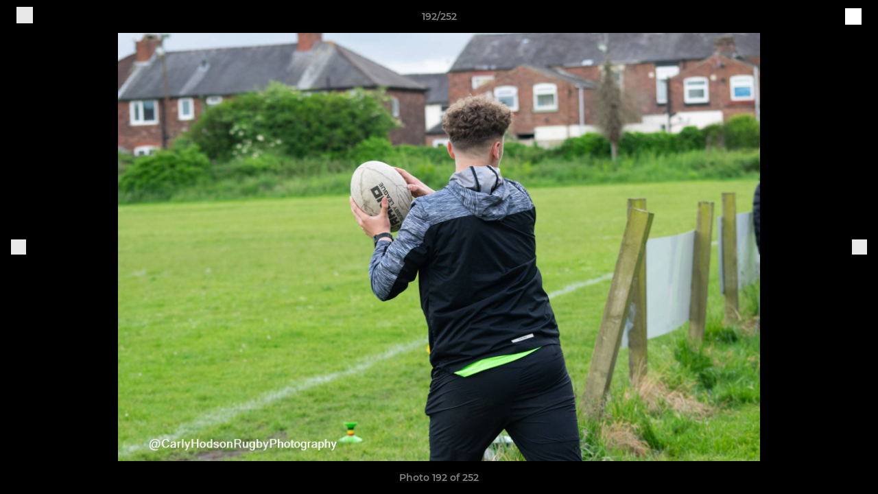

--- FILE ---
content_type: text/html; charset=utf-8
request_url: https://www.pilkingtonrecs.org/photos/1104166/29103364.html
body_size: 27969
content:
<!DOCTYPE html><html lang="en" style="width:100%;overflow-x:hidden"><head><meta charSet="utf-8"/><meta name="viewport" content="initial-scale=1.0, width=device-width"/><title>Photo 192 of 252</title><link rel="preconnect" href="https://img-res.pitchero.com"/><link rel="preconnect" href="https://www.googletagmanager.com"/><link rel="preconnect" href="https://www.google-analytics.com"/><style>@font-face{font-display:swap;font-family:Anton;font-style:normal;font-weight:400;src:local("Anton Regular"),local("Anton-Regular"),url(/fonts/anton-regular.woff2) format('woff2');}@font-face{font-display:swap;font-family:Roboto Condensed;font-style:normal;font-weight:700;src:local("Roboto Condensed Bold"),local("RobotoCondensed-Bold"),url(/fonts/roboto-condensed-v18-latin-700.woff2) format('woff2');}@font-face{font-display:swap;font-family:Montserrat;font-style:normal;font-weight:500;src:local("Montserrat Medium"),local("Montserrat-Medium"),url(/fonts/montserrat-v14-latin-500.woff2) format('woff2');}@font-face{font-display:swap;font-family:Montserrat;font-style:normal;font-weight:600;src:local("Montserrat SemiBold"),local("Montserrat-SemiBold"),url(/fonts/montserrat-v14-latin-600.woff2) format('woff2');}@font-face{font-display:swap;font-family:Montserrat;font-style:normal;font-weight:700;src:local("Montserrat Bold"),local("Montserrat-Bold"),url(/fonts/montserrat-v14-latin-700.woff2) format('woff2');}.c-bbcode-table{table-layout:fixed;width:100%}.bbcode-table__cell{padding:6px;border:1px solid #ddd}.bbcode-content img{max-width:100%}.bbcode-content__large{font-size:150%}.bbcode-content__small{font-size:70%}.u-line-through{text-decoration:line-through}.u-text-center{text-align:center}.u-text-right{text-align:right}@media screen and (min-width:768px){.u-lap-and-up-float-left{float:left!important}.u-lap-and-up-float-right{float:right!important}}.u-space-left--small{margin-left:12px!important}.u-space-right--small{margin-right:12px!important}.c_darkmode,:root{--phconsent-btn-secondary-text:var(--phconsent-text);--phconsent-toggle-bg-on:var(--phconsent-btn-primary-bg);--phconsent-webkit-scrollbar-bg-hover:#9199a0}#cm,#s-cnt{width:100%;z-index:6000;position:fixed;visibility:hidden}#s-bl .c-bl,#s-bl .c-bl.b-ex:first-child,#s-bl .c-bl:last-child{margin-bottom:.5em}#cm,#cs,#s-cnt{position:fixed}#c-vln,#s-bl .b-bn,#s-inr,.cc_div.ie .bar #s-bl thead tr{position:relative}#cm,#s-cnt,#s-inr{visibility:hidden}#cs,#s-bns{bottom:0;left:0;right:0}#s-cnt,#s-hdr{display:table;top:0}#s-bns,#s-hdr{height:4.75em}#c-vln,#s-c-bnc,#s-ttl{display:table-cell}#c-s-in,#cs,#s-bl,#s-cnt,#s-inr{height:100%}#s-cnt .b-bn .b-tl.exp,.cc_div .b-tg,.cc_div .c-bn,.cc_div .cc-link{cursor:pointer}#cm,#s-bl th,#s-cnt .b-bn .b-tl{font-family:inherit}#cs-ov,#s-hdr{z-index:2}:root{--phconsent-bg:#fff;--phconsent-text:#2d4156;--phconsent-btn-primary-bg:#2d4156;--phconsent-btn-primary-text:var(--phconsent-bg);--phconsent-btn-primary-hover-bg:#1d2e38;--phconsent-btn-secondary-bg:#eaeff2;--phconsent-btn-secondary-hover-bg:#d8e0e6;--phconsent-toggle-bg-off:#919ea6;--phconsent-toggle-bg-readonly:#d5dee2;--phconsent-toggle-knob-bg:#fff;--phconsent-toggle-knob-icon-color:#ecf2fa;--phconsent-block-text:var(--phconsent-text);--phconsent-cookie-category-block-bg:#f0f4f7;--phconsent-cookie-category-block-bg-hover:#e9eff4;--phconsent-section-border:#f1f3f5;--phconsent-cookie-table-border:#e9edf2;--phconsent-overlay-bg:rgba(4, 6, 8, .85);--phconsent-webkit-scrollbar-bg:#cfd5db}.c_darkmode{--phconsent-bg:#181b1d;--phconsent-text:#d8e5ea;--phconsent-btn-primary-bg:#a6c4dd;--phconsent-btn-primary-text:#000;--phconsent-btn-primary-hover-bg:#c2dff7;--phconsent-btn-secondary-bg:#33383c;--phconsent-btn-secondary-hover-bg:#3e454a;--phconsent-toggle-bg-off:#667481;--phconsent-toggle-bg-readonly:#454c54;--phconsent-toggle-knob-bg:var(--phconsent-cookie-category-block-bg);--phconsent-toggle-knob-icon-color:var(--phconsent-bg);--phconsent-block-text:#b3bfc5;--phconsent-cookie-category-block-bg:#23272a;--phconsent-cookie-category-block-bg-hover:#2b3035;--phconsent-section-border:#292d31;--phconsent-cookie-table-border:#2b3035;--phconsent-webkit-scrollbar-bg:#667481}.cc_div *,.cc_div :after,.cc_div :before,.cc_div :hover{-webkit-box-sizing:border-box;box-sizing:border-box;float:none;font-style:inherit;font-variant:normal;font-weight:inherit;font-family:inherit;line-height:1.2;font-size:1em;transition:none;animation:none;margin:0;padding:0;text-transform:none;letter-spacing:unset;color:inherit;background:0 0;border:none;border-radius:unset;box-shadow:none;text-decoration:none;text-align:left;visibility:unset;height:auto;vertical-align:baseline}#c-vln,#s-c-bnc,#s-hdr,#s-ttl,.cc_div .b-tg{vertical-align:middle}.cc_div{font-size:16px;font-weight:400;font-family:-apple-system,BlinkMacSystemFont,"Segoe UI",Roboto,Helvetica,Arial,sans-serif,"Apple Color Emoji","Segoe UI Emoji","Segoe UI Symbol";-webkit-font-smoothing:antialiased;-moz-osx-font-smoothing:grayscale;text-rendering:optimizeLegibility;color:#2d4156;color:var(--phconsent-text)}#c-ttl,#s-bl td:before,#s-ttl,.cc_div .b-tl,.cc_div .c-bn{font-weight:600}#cm,#s-bl .act .b-acc,#s-inr,.cc_div .b-tl,.cc_div .c-bl{border-radius:.35em}#s-bl .act .b-acc{border-top-left-radius:0;border-top-right-radius:0;max-height:100%;display:block;overflow:hidden}.cc_div a,.cc_div button,.cc_div input{-webkit-appearance:none;-moz-appearance:none;appearance:none}.cc_div a{border-bottom:1px solid}.cc_div a:hover{text-decoration:none;border-color:transparent}#cm-ov,#cs-ov,.c--anim #cm,.c--anim #s-cnt,.c--anim #s-inr{transition:visibility .25s linear,opacity .25s,transform .25s!important}#s-bl .c-bl,#s-bl tbody tr,#s-cnt .b-bn .b-tl{transition:background-color .25s}.c--anim .c-bn{transition:background-color .25s!important}.c--anim #cm.bar.slide,.c--anim #cm.bar.slide+#cm-ov,.c--anim .bar.slide #s-inr,.c--anim .bar.slide+#cs-ov{transition:visibility .4s,opacity .4s,transform .4s!important}#cm.bar.slide,.cc_div .bar.slide #s-inr{transform:translateX(100%);opacity:1}#cm.bar.top.slide,.cc_div .bar.left.slide #s-inr{transform:translateX(-100%);opacity:1}#cm.slide,.cc_div .slide #s-inr{transform:translateY(1.6em)}#cm.top.slide{transform:translateY(-1.6em)}#cm.bar.slide{transform:translateY(100%)}#cm.bar.top.slide{transform:translateY(-100%)}.show--consent .c--anim #cm,.show--consent .c--anim #cm.bar,.show--settings .c--anim #s-inr,.show--settings .c--anim .bar.slide #s-inr{opacity:1;transform:scale(1);visibility:visible!important}.show--consent .c--anim #cm.box.middle,.show--consent .c--anim #cm.cloud.middle{transform:scale(1) translateY(-50%)}.show--settings .c--anim #s-cnt{visibility:visible!important}.force--consent.show--consent .c--anim #cm-ov,.show--settings .c--anim #cs-ov{visibility:visible!important;opacity:1!important}#cm{padding:1.1em 1.8em 1.4em;background:#fff;background:var(--phconsent-bg);max-width:24.2em;bottom:1.25em;right:1.25em;box-shadow:0 .625em 1.875em #000;box-shadow:0 .625em 1.875em rgba(2,2,3,.28);opacity:0;transform:scale(.95);line-height:initial}#cc_div #cm{display:block!important}#c-ttl{margin-bottom:.7em;font-size:1.05em}#c-txt,#s-cnt .p{font-size:.9em;line-height:1.5em}.cloud #c-ttl{margin-top:-.15em}#s-bl .title,.cc_div #c-bns{margin-top:1.4em}.cc_div #c-bns{display:flex;justify-content:space-between}.cc_div .c-bn{color:#40505a;color:var(--phconsent-btn-secondary-text);background:#e5ebef;background:var(--phconsent-btn-secondary-bg);padding:1em 1.7em;display:inline-block;font-size:.82em;-moz-user-select:none;-khtml-user-select:none;-webkit-user-select:none;-o-user-select:none;user-select:none;text-align:center;border-radius:4px;flex:1}#c-bns button+button,#s-c-bn,#s-cnt button+button{float:right;margin-left:1em}#s-cnt #s-rall-bn{float:none}#c-bns.swap button:first-child:active,#c-bns.swap button:first-child:hover,#cm .c_link:active,#cm .c_link:hover,#s-c-bn:active,#s-c-bn:hover,#s-cnt button+button:active,#s-cnt button+button:hover{background:#d8e0e6;background:var(--phconsent-btn-secondary-hover-bg)}#s-cnt{left:0}#s-bl,#s-cnt .b-bn .b-tl{display:block;width:100%}#hubspot-messages-iframe-container{z-index:5000!important}#s-bl{outline:0;overflow-y:auto;overflow-y:overlay;overflow-x:hidden;padding:1.3em 2.1em}#cm.cloud,#s-bl .b-acc,#s-bl table,#s-inr,.cc_div span.t-lb{overflow:hidden}#s-bl .b-bn,#s-bl .c-bl.b-ex+.c-bl.b-ex,#s-bl .title:first-child{margin-top:0}#s-bl .b-acc .p{margin-top:0;padding:1em}#s-cnt .b-bn .b-tl{font-size:.95em;position:relative;padding:1.3em 6.4em 1.3em 2.7em;background:0 0}#s-cnt .act .b-bn .b-tl{border-bottom-right-radius:0;border-bottom-left-radius:0}#s-bl tbody tr:hover,#s-cnt .b-bn .b-tl:active,#s-cnt .b-bn .b-tl:hover{background:#e9eff4;background:var(--phconsent-cookie-category-block-bg-hover)}#s-bl .c-bl{padding:1em;border:1px solid #f1f3f5;border-color:var(--phconsent-section-border)}#s-bl .b-acc,.cc_div.ie .bar #c-vln{padding-top:0}#s-bl .c-bl:hover{background:#f0f4f7;background:var(--phconsent-cookie-category-block-bg)}#s-bl .c-bl:first-child{transition:none;padding:0;margin-top:0;border:none;margin-bottom:2em}#s-bl .c-bl:not(.b-ex):first-child:hover{background:unset}#s-bl .c-bl.b-ex{padding:0;border:none;background:#f0f4f7;background:var(--phconsent-cookie-category-block-bg);transition:none}#s-bl .c-bl.b-ex+.c-bl{margin-top:2em}#s-bl .b-acc{max-height:0;margin-bottom:0;display:none}#s-cnt .p{margin-top:.85em;color:#2d4156;color:var(--phconsent-block-text)}.cc_div .b-tg .c-tg.c-ro,.cc_div .b-tg .c-tgl:disabled{cursor:not-allowed}#cs{padding:0 1.7em;width:100%;top:0}#s-inr{max-width:45em;margin:0 auto;transform:scale(.96);opacity:0;padding-top:4.75em;padding-bottom:4.75em;box-shadow:rgba(3,6,9,.26) 0 13px 27px -5px}#s-bns,#s-hdr,.cc_div .b-tg,.cc_div .b-tg .c-tg,.cc_div span.t-lb{position:absolute}#s-bns,#s-hdr,#s-inr{background:#fff;background:var(--phconsent-bg)}#s-bns{padding:1em 2.1em;border-top:1px solid #f1f3f5;border-color:var(--phconsent-section-border)}.cc_div .cc-link{color:#253b48;color:var(--phconsent-btn-primary-bg);border-bottom:1px solid #253b48;border-color:var(--phconsent-btn-primary-bg);display:inline;padding-bottom:0;text-decoration:none;font-weight:600}.cc_div .cc-link:active,.cc_div .cc-link:hover{border-color:transparent}#c-bns button:first-child,#c-bns.swap button:last-child,#s-bns button:first-child{color:#fff;color:var(--phconsent-btn-primary-text);background:#253b48;background:var(--phconsent-btn-primary-bg)}#c-bns.swap button:first-child{color:#40505a;color:var(--phconsent-btn-secondary-text);background:#e5ebef;background:var(--phconsent-btn-secondary-bg)}.cc_div .b-tg .c-tgl:checked~.c-tg{background:#253b48;background:var(--phconsent-toggle-bg-on)}#c-bns button:first-child:active,#c-bns button:first-child:hover,#c-bns.swap button:last-child:active,#c-bns.swap button:last-child:hover,#s-bns button:first-child:active,#s-bns button:first-child:hover{background:#1d2e38;background:var(--phconsent-btn-primary-hover-bg)}#s-hdr{width:100%;padding:0 2.1em;border-bottom:1px solid #f1f3f5;border-color:var(--phconsent-section-border)}#c-s-in,#s-c-bn{position:relative}#s-ttl{font-size:1em}#s-c-bn{padding:0;width:1.7em;height:1.7em;font-size:1.45em;margin:0;font-weight:initial}.cc_div span.t-lb{top:0;z-index:-1;opacity:0;pointer-events:none}#c_policy__text{height:31.25em;overflow-y:auto;margin-top:1.25em}#c-s-in{transform:translateY(-50%);top:50%;height:calc(100% - 2.5em);max-height:37.5em}@media screen and (min-width:688px){#s-bl::-webkit-scrollbar{width:.9em;height:100%;background:0 0;border-radius:0 .25em .25em 0}#s-bl::-webkit-scrollbar-thumb{border:.25em solid var(--phconsent-bg);background:#cfd5db;background:var(--phconsent-webkit-scrollbar-bg);border-radius:100em}#s-bl::-webkit-scrollbar-thumb:hover{background:#9199a0;background:var(--phconsent-webkit-scrollbar-bg-hover)}#s-bl::-webkit-scrollbar-button{width:10px;height:5px}}.cc_div .b-tg{top:0;bottom:0;display:inline-block;margin:auto;right:1.2em;-webkit-user-select:none;-moz-user-select:none;-ms-user-select:none;user-select:none}#cm-ov,#cs-ov,.force--consent .cc_div{position:fixed;top:0;visibility:hidden;left:0;bottom:0}.cc_div .b-tg .c-tgl{position:absolute;cursor:pointer;display:block;top:0;left:0;margin:0;border:0}.cc_div .b-tg .c-tg{background:#919ea6;background:var(--phconsent-toggle-bg-off);transition:background-color .25s,box-shadow .25s;pointer-events:none}.cc_div .b-tg,.cc_div .b-tg .c-tg,.cc_div .b-tg .c-tgl,.cc_div span.t-lb{width:3.4em;height:1.5em;border-radius:4em}.cc_div .b-tg .c-tgl~.c-tg.c-ro{background:#d5dee2;background:var(--phconsent-toggle-bg-readonly)}.cc_div .b-tg .c-tgl~.c-tg.c-ro:after{box-shadow:none}.cc_div .b-tg .c-tg:after{content:"";position:relative;display:block;left:.125em;top:.125em;width:1.25em;height:1.25em;border:none;box-sizing:content-box;background:#fff;background:var(--phconsent-toggle-knob-bg);box-shadow:0 1px 2px rgba(24,32,35,.36);transition:transform .25s;border-radius:100%}.cc_div .b-tg .c-tgl:checked~.c-tg:after{transform:translateX(1.9em)}#s-bl table,#s-bl td,#s-bl th{border:none}#s-bl table{text-align:left;border-collapse:collapse;width:100%;padding:0;margin:0}#s-bl td,#s-bl th{padding:.8em .625em .8em 1.2em;text-align:left;vertical-align:top;font-size:.8em}#s-bl th{padding:1.2em}#s-bl thead tr:first-child{border-bottom:1px solid #e9edf2;border-color:var(--phconsent-cookie-table-border)}.force--consent #cs,.force--consent #s-cnt{width:100vw}#cm-ov,#cs-ov{right:0;opacity:0;background:rgba(4,6,8,.85);background:var(--phconsent-overlay-bg);display:none;transition:none}.c--anim #cs-ov,.cc_div .bar #s-bl table,.cc_div .bar #s-bl tbody,.cc_div .bar #s-bl td,.cc_div .bar #s-bl th,.cc_div .bar #s-bl thead,.cc_div .bar #s-bl tr,.cc_div .bar #s-cnt,.force--consent .c--anim #cm-ov,.force--consent.show--consent #cm-ov,.show--settings #cs-ov{display:block}.force--consent .cc_div{width:100vw;transition:visibility .25s linear}.force--consent.show--consent .c--anim .cc_div,.force--consent.show--settings .c--anim .cc_div{visibility:visible}.force--consent #cm{position:absolute}.force--consent #cm.bar{width:100vw;max-width:100vw}html.force--consent.show--consent{overflow-y:hidden!important}html.force--consent.show--consent,html.force--consent.show--consent body{height:auto!important;overflow-x:hidden!important}.cc_div .act .b-bn .exp::before,.cc_div .b-bn .exp::before{border:solid #2d4156;border-color:var(--phconsent-btn-secondary-text);border-width:0 2px 2px 0;padding:.2em;display:inline-block;content:'';margin-right:15px;position:absolute;transform:translateY(-50%) rotate(45deg);left:1.2em;top:50%}.cc_div .act .b-bn .b-tl::before{transform:translateY(-20%) rotate(225deg)}.cc_div .on-i::before{border:solid #fff;border-color:var(--phconsent-toggle-knob-icon-color);border-width:0 2px 2px 0;padding:.1em .1em .45em;display:inline-block;content:'';margin:0 auto;transform:rotate(45deg);top:.37em;left:.75em;position:absolute}#s-c-bn::after,#s-c-bn::before{content:'';position:absolute;left:.82em;top:.58em;height:.6em;width:1.5px;background:#444d53;background:var(--phconsent-btn-secondary-text);transform:rotate(45deg);border-radius:1em;margin:0 auto}#s-c-bn::after,.cc_div .off-i::after{transform:rotate(-45deg)}.cc_div .off-i,.cc_div .on-i{height:100%;width:50%;position:absolute;right:0;display:block;text-align:center;transition:opacity .15s}.cc_div .on-i{left:0;opacity:0}.cc_div .off-i::after,.cc_div .off-i::before{right:.8em;top:.42em;content:' ';height:.7em;width:.09375em;display:block;background:#cdd6dc;background:var(--phconsent-toggle-knob-icon-color);margin:0 auto;position:absolute;transform-origin:center}.cc_div .off-i::before{transform:rotate(45deg)}.cc_div .b-tg .c-tgl:checked~.c-tg .on-i{opacity:1}.cc_div .b-tg .c-tgl:checked~.c-tg .off-i{opacity:0}#cm.box.middle,#cm.cloud.middle{top:50%;transform:translateY(-37%);bottom:auto}#cm.box.middle.zoom,#cm.cloud.middle.zoom{transform:scale(.95) translateY(-50%)}#cm.box.center{left:1em;right:1em;margin:0 auto}#cm.cloud{max-width:50em;margin:0 auto;text-align:center;left:1em;right:1em;padding:1.3em 2em;width:unset}#cm.bar,#cm.bar.left,#cm.bar.right{left:0;right:0}.cc_div .cloud #c-inr{display:table;width:100%}.cc_div .cloud #c-inr-i{width:70%;display:table-cell;vertical-align:top;padding-right:2.4em}.cc_div .cloud #c-txt{font-size:.85em}.cc_div .cloud #c-bns{min-width:170px;display:table-cell;vertical-align:middle}#cm.cloud .c-bn{margin:.625em 0 0;width:100%}#cm.cloud .c-bn:first-child{margin:0}#cm.cloud.left{margin-right:1.25em}#cm.cloud.right{margin-left:1.25em}#cm.bar{width:100%;max-width:100%;bottom:0;border-radius:0;position:fixed;padding:2em}#cm.bar #c-inr{max-width:32em;margin:0 auto}#cm.bar #c-bns{max-width:33.75em}#cm.bar #cs,.cc_div .bar #cs{padding:0}.cc_div .bar #c-s-in{top:0;transform:none;height:100%;max-height:100%}.cc_div .bar #s-bl,.cc_div .bar #s-bns,.cc_div .bar #s-hdr{padding-left:1.6em;padding-right:1.6em}.cc_div .bar #s-inr{margin:0 0 0 auto;border-radius:0;max-width:32em}.cc_div .bar.left #s-inr{margin-left:0;margin-right:auto}.cc_div .bar #s-bl thead tr{position:absolute;top:-9999px;left:-9999px}.cc_div .bar #s-bl tr{border-top:1px solid #e3e7ed;border-color:var(--phconsent-cookie-table-border)}.cc_div .bar #s-bl td{border:none;position:relative;padding-left:35%}.cc_div .bar #s-bl td:before{position:absolute;left:1em;padding-right:.625em;white-space:nowrap;content:attr(data-column);color:#000;color:var(--phconsent-text);overflow:hidden;text-overflow:ellipsis}#cm.top{bottom:auto;top:1.25em}#cm.left{right:auto;left:1.25em}#cm.right{left:auto;right:1.25em}#cm.bar.top,.cc_div.ie #c-s-in{top:0}@media screen and (max-width:688px){#cs,#s-inr{border-radius:0}#cm.cloud.left,#cm.cloud.right,#s-inr{margin:0}#cm,#cm.cloud,#cm.left,#cm.right{width:auto;max-width:100%;margin:0;padding:1.4em!important;right:1em;left:1em;bottom:1em;display:block}.force--consent #cm,.force--consent #cm.cloud{width:auto;max-width:100vw}#cm.top{top:1em;bottom:auto}#cm.bottom{bottom:1em;top:auto}#cm.bar.bottom{bottom:0}#cm.cloud .c-bn{font-size:.85em}#s-bns,.cc_div .bar #s-bns{padding:1em 1.3em}.cc_div .bar #s-inr{max-width:100%;width:100%}.cc_div .cloud #c-inr-i{padding-right:0}#cs{padding:0}#c-s-in{max-height:100%;height:100%;top:0;transform:none}.cc_div .b-tg{transform:scale(1.1);right:1.1em}#s-inr{padding-bottom:7.9em}#s-bns{height:7.9em}#s-bl,.cc_div .bar #s-bl{padding:1.3em}#s-hdr,.cc_div .bar #s-hdr{padding:0 1.3em}#s-bl table{width:100%}#s-inr.bns-t{padding-bottom:10.5em}.bns-t #s-bns{height:10.5em}.cc_div .bns-t .c-bn{font-size:.83em;padding:.9em 1.6em}#s-cnt .b-bn .b-tl{padding-top:1.2em;padding-bottom:1.2em}#s-bl table,#s-bl tbody,#s-bl td,#s-bl th,#s-bl thead,#s-bl tr,#s-cnt{display:block}#s-bl thead tr{position:absolute;top:-9999px;left:-9999px}#s-bl tr{border-top:1px solid #e3e7ed;border-color:var(--phconsent-cookie-table-border)}#s-bl td{border:none;position:relative;padding-left:35%}#s-bl td:before{position:absolute;left:1em;padding-right:.625em;white-space:nowrap;content:attr(data-column);color:#000;color:var(--phconsent-text);overflow:hidden;text-overflow:ellipsis}#cm .c-bn,.cc_div .c-bn{width:100%;margin-right:0}#s-cnt #s-rall-bn{margin-left:0}.cc_div #c-bns{flex-direction:column}#c-bns button+button,#s-cnt button+button{margin-top:.625em;margin-left:0;float:unset}#cm.box,#cm.cloud{left:1em;right:1em;width:auto}.cc_div .cloud #c-bns,.cc_div .cloud #c-inr,.cc_div .cloud #c-inr-i{display:block;width:auto;min-width:unset}.cc_div .cloud #c-txt{font-size:.9em}.cc_div .cloud #c-bns{margin-top:1.625em}}.cc_div.ie #c-vln{height:100%;padding-top:5.62em}.cc_div.ie #cs{max-height:37.5em;position:relative;top:0;margin-top:-5.625em}.cc_div.ie .bar #cs{margin-top:0;max-height:100%}.cc_div.ie #cm{border:1px solid #dee6e9}.cc_div.ie .b-tg{padding-left:1em;margin-bottom:.7em}.cc_div.ie .b-tg .c-tgl:checked~.c-tg:after{left:1.95em}.cc_div.ie #s-bl table{overflow:auto}.cc_div.ie .b-tg .c-tg,.cc_div.ie .bar #s-bl td:before{display:none}.cc_div.ie .b-tg .c-tgl{position:relative;display:inline-block;vertical-align:middle;margin-bottom:.2em;height:auto}.cc_div.ie #s-cnt .b-bn .b-tl{padding:1.3em 6.4em 1.3em 1.4em}.cc_div.ie .bar #s-bl td{padding:.8em .625em .8em 1.2em}body,h1,h2,h3,h4,h5,h6{margin:0}body,textarea{color:#333}*{word-break:break-word;hyphens:auto}html{-webkit-font-smoothing:antialiased;-moz-osx-font-smoothing:grayscale}body{background:#f1f1f1;min-width:320px;max-width:100vw;overflow-x:hidden}a{color:inherit;text-decoration:none}#footer a:hover{text-decoration:underline}label{display:block}button{background:0 0;border:none;padding:0;cursor:pointer}table{border-collapse:collapse;border-spacing:0}@media screen and (max-width:768px){.c-homepage--matches .homepage__matches,.c-homepage--news .homepage__news{display:block}.c-homepage--matches .homepage__news,.c-homepage--news .homepage__matches{display:none}}.vimeoPlayer iframe{position:absolute;top:0;left:0;width:100%;height:100%}.video-js .vjs-control-bar{z-index:2}.video-js .vjs-time-tooltip{white-space:nowrap}.video-js .vjs-mouse-display{display:none!important}.vjs-poster{background-size:cover!important}.cardHighlight img{transition:transform .2s ease-in-out,opacity .25s ease-in-out!important}.cardHighlight:hover img,.cardHighlightSlow:hover img{transform:scale(1.05)}.cardHighlightSlow img{transition:transform .75s ease-in-out,opacity .75s ease-in-out!important}button,hr,input{overflow:visible}progress,sub,sup{vertical-align:baseline}[type=checkbox],[type=radio],legend{box-sizing:border-box;padding:0}html{line-height:1.15;-webkit-text-size-adjust:100%}body{margin:0}details,main{display:block}h1{font-size:2em;margin:.67em 0}hr{box-sizing:content-box;height:0}code,kbd,pre,samp{font-family:monospace,monospace;font-size:1em}a{background-color:transparent}abbr[title]{border-bottom:none;text-decoration:underline;text-decoration:underline dotted}b,strong{font-weight:bolder}small{font-size:80%}sub,sup{font-size:75%;line-height:0;position:relative}sub{bottom:-.25em}sup{top:-.5em}img{border-style:none}button,input,optgroup,select,textarea{font-family:inherit;font-size:100%;line-height:1.15;margin:0}button,select{text-transform:none}[type=button],[type=reset],[type=submit],button{-webkit-appearance:button}[type=button]::-moz-focus-inner,[type=reset]::-moz-focus-inner,[type=submit]::-moz-focus-inner,button::-moz-focus-inner{border-style:none;padding:0}[type=button]:-moz-focusring,[type=reset]:-moz-focusring,[type=submit]:-moz-focusring,button:-moz-focusring{outline:ButtonText dotted 1px}fieldset{padding:.35em .75em .625em}legend{color:inherit;display:table;max-width:100%;white-space:normal}textarea{overflow:auto}[type=number]::-webkit-inner-spin-button,[type=number]::-webkit-outer-spin-button{height:auto}[type=search]{-webkit-appearance:textfield;outline-offset:-2px}[type=search]::-webkit-search-decoration{-webkit-appearance:none}::-webkit-file-upload-button{-webkit-appearance:button;font:inherit}summary{display:list-item}[hidden],template{display:none}</style><style data-styled="GldLF ibpwDM gVzDTO fkRbTh bAlnZb drSZnk kFYWBy OSRxz clsMze eaEAPi fKcJBO dkMcZy juKyFR csHcpz dLSAOi gZSRWr bBNJVT eSecec hvaaym mIZXl HePlK hulqWb cGwrDK burtwc dhdBgr cfUBwm fGYXYx iamjnI dnEscI kiEddz buqwIx QjQZi bBHwee hWAFhR eiDri iCIxqW ftrZkr ihNFvT dmLGyN iKxCQD" data-styled-version="4.4.1">
/* sc-component-id: sc-bdVaJa */
.eiDri{position:absolute;top:50%;left:12px;}.iCIxqW{position:absolute;top:50%;right:12px;}
/* sc-component-id: sc-bwzfXH */
.HePlK{text-align:center;fill:grey;color:grey;font-family:'Montserrat','Gibson','Roboto',Arial,Helvetica,sans-serif;font-size:14px;font-weight:600;-webkit-letter-spacing:auto;-moz-letter-spacing:auto;-ms-letter-spacing:auto;letter-spacing:auto;line-height:18px;opacity:1;text-transform:none;}.hulqWb{fill:inherit;color:inherit;font-family:'Montserrat','Gibson','Roboto',Arial,Helvetica,sans-serif;font-size:14px;font-weight:600;-webkit-letter-spacing:auto;-moz-letter-spacing:auto;-ms-letter-spacing:auto;letter-spacing:auto;line-height:18px;opacity:1;text-transform:uppercase;}.cGwrDK{text-align:center;font-family:inherit;font-size:1rem;font-weight:normal;-webkit-letter-spacing:auto;-moz-letter-spacing:auto;-ms-letter-spacing:auto;letter-spacing:auto;line-height:1.5;opacity:1;text-transform:none;}.burtwc{font-family:'Montserrat','Gibson','Roboto',Arial,Helvetica,sans-serif;font-size:22px;font-weight:bold;-webkit-letter-spacing:auto;-moz-letter-spacing:auto;-ms-letter-spacing:auto;letter-spacing:auto;line-height:27px;opacity:1;text-transform:uppercase;}.dhdBgr{font-family:'Montserrat','Gibson','Roboto',Arial,Helvetica,sans-serif;font-size:14px;font-weight:500;-webkit-letter-spacing:auto;-moz-letter-spacing:auto;-ms-letter-spacing:auto;letter-spacing:auto;line-height:21px;opacity:1;text-transform:none;}.cfUBwm{fill:#EE0000;color:#EE0000;font-family:'Montserrat','Gibson','Roboto',Arial,Helvetica,sans-serif;font-size:14px;font-weight:600;-webkit-letter-spacing:auto;-moz-letter-spacing:auto;-ms-letter-spacing:auto;letter-spacing:auto;line-height:18px;opacity:1;text-transform:none;}.fGYXYx{text-align:left;fill:#767676;color:#767676;font-family:'Montserrat','Gibson','Roboto',Arial,Helvetica,sans-serif;font-size:12px;font-weight:500;-webkit-letter-spacing:auto;-moz-letter-spacing:auto;-ms-letter-spacing:auto;letter-spacing:auto;line-height:14px;opacity:1;text-transform:none;}.iamjnI{fill:#333;color:#333;font-family:'Montserrat','Gibson','Roboto',Arial,Helvetica,sans-serif;font-size:14px;font-weight:600;-webkit-letter-spacing:auto;-moz-letter-spacing:auto;-ms-letter-spacing:auto;letter-spacing:auto;line-height:18px;opacity:1;text-transform:none;}.dnEscI{text-align:center;fill:#333;color:#333;font-family:'Roboto Condensed','Gibson','Roboto',Arial,Helvetica,sans-serif;font-size:13px;font-weight:bold;-webkit-letter-spacing:auto;-moz-letter-spacing:auto;-ms-letter-spacing:auto;letter-spacing:auto;line-height:15px;opacity:1;text-transform:uppercase;}
/* sc-component-id: sc-htpNat */
.kiEddz{display:inline-block;position:relative;margin-bottom:0px;margin-left:0px;margin-right:0px;margin-top:0px;padding-bottom:0px;padding-left:0px;padding-right:0px;padding-top:0px;border-radius:3px;fill:currentColor;-webkit-transition:background-color 0.5s ease;transition:background-color 0.5s ease;outline:0px;cursor:pointer;border:none;background-color:transparent;text-align:inherit;}.buqwIx{display:inline-block;position:relative;margin-bottom:0px;margin-left:0px;margin-right:0px;margin-top:0px;padding-bottom:12px;padding-left:24px;padding-right:24px;padding-top:12px;border-radius:3px;fill:currentColor;-webkit-transition:background-color 0.5s ease;transition:background-color 0.5s ease;outline:0px;cursor:not-allowed;border:none;background-color:#EE0000;color:#FFFFFF;box-shadow:rgba(0,0,0,0.2) 0px 3px 10px 0px;width:100%;opacity:0.2;} .buqwIx:hover{background-color:#ff0000;color:#FFFFFF;}
/* sc-component-id: sc-ifAKCX */
.drSZnk{padding-right:24px;padding-left:24px;} @media screen and (max-width:768px){.drSZnk{padding-right:12px;padding-left:12px;}}.kFYWBy{padding-top:9px;padding-right:9px;padding-bottom:9px;padding-left:9px;}.OSRxz{padding-top:4px;padding-right:4px;padding-bottom:4px;padding-left:4px;}.eaEAPi{padding-right:36px;padding-left:36px;}.fKcJBO{padding-top:48px;padding-bottom:48px;}
/* sc-component-id: sc-gzVnrw */
.dkMcZy{display:-webkit-box;display:-webkit-flex;display:-ms-flexbox;display:flex;-webkit-flex-direction:row;-ms-flex-direction:row;flex-direction:row;-webkit-align-items:center;-webkit-box-align:center;-ms-flex-align:center;align-items:center;-webkit-box-pack:justify;-webkit-justify-content:space-between;-ms-flex-pack:justify;justify-content:space-between;-webkit-flex-wrap:nowrap;-ms-flex-wrap:nowrap;flex-wrap:nowrap;}.juKyFR{display:-webkit-box;display:-webkit-flex;display:-ms-flexbox;display:flex;-webkit-flex-direction:row;-ms-flex-direction:row;flex-direction:row;-webkit-align-items:stretch;-webkit-box-align:stretch;-ms-flex-align:stretch;align-items:stretch;-webkit-box-pack:start;-webkit-justify-content:flex-start;-ms-flex-pack:start;justify-content:flex-start;-webkit-flex-wrap:nowrap;-ms-flex-wrap:nowrap;flex-wrap:nowrap;}
/* sc-component-id: sc-htoDjs */
.bAlnZb{display:grid;grid-template-columns:1fr;grid-template-rows:48px 1fr 48px auto;-webkit-align-items:center;-webkit-box-align:center;-ms-flex-align:center;align-items:center;} @media screen and (min-width:768px){.bAlnZb{grid-template-columns:1fr;}}
/* sc-component-id: sc-fjdhpX */
.dmLGyN{background:#FFF;box-shadow:rgba(6,67,95,0.3) 0px 1px 1px,rgba(0,0,0,0.1) 0px 2px 3px;box-sizing:border-box;border-color:#f9f9f9;border-radius:3px;border-style:solid;border-width:1px;color:#333;font-size:14px;height:40px;line-height:1.3;position:relative;width:100%;}
/* sc-component-id: sc-jzJRlG */
.iKxCQD{border:none;background:transparent;box-sizing:border-box;color:inherit;cursor:inherit;-webkit-box-flex:1;-webkit-flex-grow:1;-ms-flex-positive:1;flex-grow:1;font-size:inherit;height:inherit;line-height:inherit;outline:0;position:relative;padding:0 12px;z-index:1;} .iKxCQD::-webkit-input-placeholder{color:#b2b2b2;} .iKxCQD::-moz-placeholder{color:#b2b2b2;} .iKxCQD:-ms-input-placeholder{color:#b2b2b2;} .iKxCQD:-moz-placeholder{color:#b2b2b2;} .iKxCQD:focus + .prui-input-focus > .prui-input-focus__circle{padding-bottom:110% !important;width:110% !important;left:0 !important;}
/* sc-component-id: sc-kAzzGY */
.ftrZkr{max-width:1320px;margin:auto;}.ihNFvT{max-width:272px;margin:auto;}
/* sc-component-id: sc-chPdSV */
.GldLF{background-color:#000;border-top:none;border-right:none;border-bottom:none;border-left:none;}.ibpwDM{background-color:rgba(0,0,0,0.2);border-radius:50%;display:inline-block;border-top:none;border-right:none;border-bottom:none;border-left:none;}.gVzDTO{background-color:rgba(0,0,0,0.5 );border-radius:50%;border-top:none;border-right:none;border-bottom:none;border-left:none;}.fkRbTh{background-color:#4267b2;border-top:none;border-right:none;border-bottom:none;border-left:none;}
/* sc-component-id: sc-kgoBCf */
.bBHwee{box-shadow:none;}
/* sc-component-id: sc-kGXeez */
.QjQZi{background-color:#fff;height:100%;position:fixed;top:0;width:100%;box-shadow:none;-webkit-transition:right 300ms ease-out;transition:right 300ms ease-out;z-index:10010;max-width:320px;right:-320px;left:auto;}
/* sc-component-id: sc-kpOJdX */
.hWAFhR{display:block;position:relative;width:100%;height:100%;}
/* sc-component-id: sc-hMqMXs */
.csHcpz{margin-right:24px;margin-left:24px;}.dLSAOi{margin-bottom:12px;}.gZSRWr{margin-bottom:36px;}.bBNJVT{margin-left:6px;}.eSecec{margin-bottom:6px;}.hvaaym{margin-bottom:24px;}.mIZXl{margin-right:12px;}</style><link rel="preload" href="/fonts/anton-regular.woff2" as="font" type="font/woff2" crossorigin="anonymous"/><link rel="preload" href="/fonts/roboto-condensed-v18-latin-700.woff2" as="font" type="font/woff2" crossorigin="anonymous"/><link rel="preload" href="/fonts/montserrat-v14-latin-500.woff2" as="font" type="font/woff2" crossorigin="anonymous"/><link rel="preload" href="/fonts/montserrat-v14-latin-600.woff2" as="font" type="font/woff2" crossorigin="anonymous"/><link rel="preload" href="/fonts/montserrat-v14-latin-700.woff2" as="font" type="font/woff2" crossorigin="anonymous"/><noscript data-n-css=""></noscript><script defer="" nomodule="" src="/_next/static/chunks/polyfills-c67a75d1b6f99dc8.js"></script><script src="/_next/static/chunks/webpack-83a57efaf814c7c7.js" defer=""></script><script src="/_next/static/chunks/framework-6ec334dd71a52f22.js" defer=""></script><script src="/_next/static/chunks/main-89e9501bac7028e7.js" defer=""></script><script src="/_next/static/chunks/pages/_app-2e99f01a22aa2170.js" defer=""></script><script src="/_next/static/chunks/5194-feebfd0ed76eef8b.js" defer=""></script><script src="/_next/static/chunks/3593-c9b6e78a2feb9a9d.js" defer=""></script><script src="/_next/static/chunks/9221-c35c790f3811908c.js" defer=""></script><script src="/_next/static/chunks/1671-be4bbdf71a47bbda.js" defer=""></script><script src="/_next/static/chunks/pages/media/album-97708858e57cdc0b.js" defer=""></script><script src="/_next/static/SB_112c972c-f5b8-4a4f-a378-d9dbbc09b8d0/_buildManifest.js" defer=""></script><script src="/_next/static/SB_112c972c-f5b8-4a4f-a378-d9dbbc09b8d0/_ssgManifest.js" defer=""></script><meta name="description" content="Photo by Carly Louise Hodson. Clockface Miners vs Pilks Recs (U13s) 28.05.24"/><meta property="og:type" content="website"/><meta property="og:url" content="https://www.pilkingtonrecs.org/photos/1104166/29103364.html"/><meta property="og:title" content="Clockface Miners vs Pilks Recs (U13s) 28.05.24"/><meta property="og:description" content="Photo 192 of 252"/><meta property="og:image" content="https://img-res.pitchero.com/?url=images.pitchero.com%2Fui%2F4335846%2Fimage_66585982c5f25.jpg&amp;w=1200&amp;h=630&amp;t=frame"/><meta property="og:image:width" content="1200"/><meta property="og:image:height" content="630"/><meta property="twitter:card" content="summary"/><meta property="twitter:site" content="PilksRecsARLFC"/><meta property="twitter:title" content="Clockface Miners vs Pilks Recs (U13s) 28.05.24"/><meta property="twitter:description" content="Photo 192 of 252"/><meta property="twitter:url" content="https://www.pilkingtonrecs.org/photos/1104166/29103364.html"/><meta property="twitter:image" content="https://img-res.pitchero.com/?url=images.pitchero.com%2Fui%2F4335846%2Fimage_66585982c5f25.jpg&amp;w=288&amp;h=288&amp;t=frame"/><meta name="next-head-count" content="27"/><meta name="robots" content="all"/><link rel="canonical" href="https://www.pilkingtonrecs.org/photos/1104166/29103364.html"/><style>.bbcode-content a{color:#EE0000;font-weight:bold}</style><script>dataLayer=[{"advertising_skins":"No","advertising_tier":3,"advertising_video":"No","package_id":10,"package_name":"Standard","platform":"club","platform_id":11087,"platform_club_name":"Pilkington Recs ARLFC","sport_id":3,"sport":"rugby_league","ua_id":"UA-2417238-3","primary_league_id":1918}];
        (function(w,d,s,l,i){w[l]=w[l]||[];w[l].push({'gtm.start':
              new Date().getTime(),event:'gtm.js'});var f=d.getElementsByTagName(s)[0],
              j=d.createElement(s),dl=l!='dataLayer'?'&l='+l:'';j.async=true;j.src=
              'https://www.googletagmanager.com/gtm.js?id='+i+dl;f.parentNode.insertBefore(j,f);
              })(window,document,'script','dataLayer','GTM-W4SZ9DP');</script></head><body><noscript><iframe title="Google Tag Manager No Script" src="https://www.googletagmanager.com/ns.html?id=GTM-W4SZ9DP" height="0" width="0" style="display:none;visibility:hidden"></iframe></noscript><div id="__next" data-reactroot=""><div id="react-ui-container"><div style="position:fixed;height:100%;width:100%"><div class="sc-htoDjs bAlnZb sc-chPdSV GldLF  " style="height:100%"><div class="sc-gzVnrw dkMcZy sc-ifAKCX drSZnk " style="grid-column:1;grid-row:1"><a href="/photos/clockface-miners-vs-pilks-recs-u13s-280524-1104166.html"><span height="24" width="24" style="display:inline-block;line-height:0"><img src="https://img-res.pitchero.com/?url=images.pitchero.com%2Fup%2Fspacer.gif" alt="" style="background:#e7e7e7;display:inline-block;mask:url(/static/images/icons/back-arrow.svg) no-repeat 50% 50%;mask-size:cover;position:relative;vertical-align:baseline;width:24px;height:24px" width="24" height="24"/></span></a><span style="flex:1;text-indent:0" class="sc-bwzfXH HePlK">192/252</span><div class="sc-gzVnrw juKyFR"><button class="sc-htpNat kiEddz" type="submit"><span class="sc-bwzfXH hulqWb"><span aria-label="share" role="button"><span height="24" width="24" style="display:inline-block;line-height:0"><img src="https://img-res.pitchero.com/?url=images.pitchero.com%2Fup%2Fspacer.gif" alt="" style="top:2px;background:#FFF;display:inline-block;mask:url(/static/images/icons/share.svg) no-repeat 50% 50%;mask-size:cover;position:relative;vertical-align:baseline;width:24px;height:24px" width="24" height="24"/></span></span></span></button><div class="sc-kGXeez QjQZi"><div style="position:relative;height:100%;display:inline-block;width:100%"><div class="sc-ifAKCX kFYWBy" style="position:absolute;top:12px;right:12px;z-index:999;cursor:pointer;line-height:0"><div class="sc-chPdSV ibpwDM sc-ifAKCX kFYWBy sc-kgoBCf bBHwee  "><svg style="vertical-align:baseline;position:relative" width="16" height="16" viewBox="0 0 40 40"><polygon id="Path" style="fill:#FFF" fill-rule="nonzero" points="36 7.22285714 32.7771429 4 20 16.7771429 7.22285714 4 4 7.22285714 16.7771429 20 4 32.7771429 7.22285714 36 20 23.2228571 32.7771429 36 36 32.7771429 23.2228571 20"></polygon></svg></div></div></div></div><div style="visibility:hidden;position:fixed;background-color:#000;top:0;left:0;bottom:0;right:0;z-index:-1;opacity:0;overflow:hidden;transition:all 300ms ease-out"></div></div></div><div style="grid-row:2;grid-column:1;text-align:center;width:100%;height:100%"><span class="sc-kpOJdX hWAFhR"><span style="z-index:1" class="sc-bdVaJa eiDri"><div role="presentation" style="margin-top:-15px;cursor:pointer"><span class="sc-chPdSV gVzDTO sc-ifAKCX OSRxz  " height="22" width="22" style="display:inline-block;line-height:0"><img src="https://img-res.pitchero.com/?url=images.pitchero.com%2Fup%2Fspacer.gif" alt="" style="background:#e7e7e7;display:inline-block;mask:url(/static/images/icons/arrow-left.svg) no-repeat 50% 50%;mask-size:cover;position:relative;vertical-align:baseline;width:22px;height:22px" width="22" height="22"/></span></div></span><div style="position:absolute;top:0;left:0;width:100%;height:100%;background-image:url(&#x27;https://img-res.pitchero.com/?url=images.pitchero.com%2Fui%2F4335846%2Fimage_66585982c5f25.jpg&amp;o=jpg&amp;q=70&amp;w=1920&#x27;);background-repeat:no-repeat;background-size:contain;background-position:center"><img src="https://img-res.pitchero.com/?url=images.pitchero.com%2Fui%2F4335846%2Fimage_66585982c5f25.jpg&amp;o=jpg&amp;q=70&amp;w=1920" alt="Photo 192 of 252" width="1" height="1" style="position:absolute;width:1px;height:1px;padding:0;margin:-1px;overflow:hidden;clip:rect(0, 0, 0, 0);border:0"/></div><span style="z-index:1" class="sc-bdVaJa iCIxqW"><div role="presentation" style="margin-top:-15px;cursor:pointer"><span class="sc-chPdSV gVzDTO sc-ifAKCX OSRxz  " height="22" width="22" style="display:inline-block;line-height:0"><img src="https://img-res.pitchero.com/?url=images.pitchero.com%2Fup%2Fspacer.gif" alt="" style="background:#e7e7e7;display:inline-block;mask:url(/static/images/icons/arrow-right.svg) no-repeat 50% 50%;mask-size:cover;position:relative;vertical-align:baseline;width:22px;height:22px" width="22" height="22"/></span></div></span></span></div><div style="grid-row:3;grid-column:1" class="sc-bwzfXH HePlK">Photo 192 of 252</div><div class="sc-chPdSV GldLF"><div responsive="" class="sc-kAzzGY ftrZkr"><div class="sc-ifAKCX clsMze"><div id="js-ab-strip"></div></div></div></div></div><div class="sc-kGXeez QjQZi"><div style="position:relative;height:100%;display:inline-block;width:100%"><div class="sc-ifAKCX kFYWBy" style="position:absolute;top:12px;right:12px;z-index:999;cursor:pointer;line-height:0"><div class="sc-chPdSV ibpwDM sc-ifAKCX kFYWBy sc-kgoBCf bBHwee  "><svg style="vertical-align:baseline;position:relative" width="16" height="16" viewBox="0 0 40 40"><polygon id="Path" style="fill:#FFF" fill-rule="nonzero" points="36 7.22285714 32.7771429 4 20 16.7771429 7.22285714 4 4 7.22285714 16.7771429 20 4 32.7771429 7.22285714 36 20 23.2228571 32.7771429 36 36 32.7771429 23.2228571 20"></polygon></svg></div></div><div class="sc-bwzfXH cGwrDK sc-ifAKCX eaEAPi login-panel "><div style="height:3px"></div><div class="sc-ifAKCX fKcJBO"><div responsive="" class="sc-kAzzGY ihNFvT"><h2 class="sc-bwzfXH burtwc sc-hMqMXs dLSAOi ">Login</h2><div class="sc-bwzfXH dhdBgr sc-hMqMXs gZSRWr ">Don’t have an account?<span class="sc-bwzfXH cfUBwm sc-hMqMXs bBNJVT "><a href="/token-redirect?url=https%3A%2F%2Fwww.pitchero.com%2Fclubs%2Fpilkingtonrecsarlfc%2Fsignup">Register</a></span></div><label for="username" class="sc-bwzfXH fGYXYx sc-hMqMXs eSecec ">Email address</label><div class="sc-fjdhpX dmLGyN sc-hMqMXs hvaaym login-email" style="font-size:16px"><div style="height:100%;border-radius:3px 0 0 3px"><div style="height:inherit" class="sc-gzVnrw juKyFR"><input type="email" id="username" name="username" value="" data-hj-whitelist="true" class="sc-jzJRlG iKxCQD"/><span class="prui-input-focus" style="position:absolute;width:100%;height:100%;top:0;left:0;overflow:hidden"><span class="prui-input-focus__circle" style="position:absolute;top:50%;left:12px;z-index:0;width:0;height:0;transform:translateY(-50%);transition:all 0.4s cubic-bezier(1,.13,.83,.67)"><span class="prui-input-focus__circle-inner" style="position:relative;width:100%;padding-bottom:100%;display:block"><span style="height:100%;width:100%;position:absolute;top:0;left:0;background:#FBFBFB;border-radius:50%"></span></span></span></span></div></div></div><label for="password" class="sc-bwzfXH fGYXYx sc-hMqMXs eSecec ">Password</label><div class="sc-hMqMXs hvaaym"><div class="sc-fjdhpX dmLGyN login-password" style="font-size:16px"><div style="height:100%;border-radius:3px 0 0 3px"><div style="height:inherit" class="sc-gzVnrw juKyFR"><input type="password" id="password" name="password" value="" data-hj-whitelist="true" class="sc-jzJRlG iKxCQD"/><span class="prui-input-focus" style="position:absolute;width:100%;height:100%;top:0;left:0;overflow:hidden"><span class="prui-input-focus__circle" style="position:absolute;top:50%;left:12px;z-index:0;width:0;height:0;transform:translateY(-50%);transition:all 0.4s cubic-bezier(1,.13,.83,.67)"><span class="prui-input-focus__circle-inner" style="position:relative;width:100%;padding-bottom:100%;display:block"><span style="height:100%;width:100%;position:absolute;top:0;left:0;background:#FBFBFB;border-radius:50%"></span></span></span></span></div></div></div></div><button class="sc-htpNat buqwIx sc-hMqMXs hvaaym login-submit" type="submit" disabled=""><span class="sc-bwzfXH hulqWb">Login</span></button><div class="sc-bwzfXH cfUBwm sc-hMqMXs gZSRWr "><a href="/password-reset">Forgotten your password?</a></div><div class="sc-hMqMXs gZSRWr"><a href="https://www.facebook.com/v3.2/dialog/oauth?client_id=341221425942867&amp;redirect_uri=https://www.pitchero.com/user-login/facebook-redirect&amp;state={&quot;redirect&quot;:&quot;https://www.pilkingtonrecs.org/token-login&quot;}&amp;response_type=code" class="sc-bwzfXH iamjnI"><span class="sc-chPdSV fkRbTh sc-hMqMXs mIZXl  " height="16" width="16" style="display:inline-block;line-height:0"><img src="https://img-res.pitchero.com/?url=images.pitchero.com%2Fup%2Fspacer.gif" alt="" style="top:3px;background:#FFF;display:inline-block;mask:url(/static/images/icons/facebook.svg) no-repeat 50% 50%;mask-size:cover;position:relative;vertical-align:baseline;width:16px;height:16px" width="16" height="16"/></span>Login with facebook</a></div><div class="sc-bwzfXH dnEscI sc-hMqMXs eSecec ">Powered By</div><img src="https://img-res.pitchero.com/?url=images.pitchero.com%2Fup%2Fspacer.gif" alt="Pitchero" style="background:#333;display:inline-block;mask:url(/static/images/pitchero-logo.svg) no-repeat 50% 50%;mask-size:cover;position:relative;vertical-align:baseline;width:116px;height:24px" width="116" height="24"/></div></div></div></div></div><div style="visibility:hidden;position:fixed;background-color:#000;top:0;left:0;bottom:0;right:0;z-index:-1;opacity:0;overflow:hidden;transition:all 300ms ease-out"></div></div></div></div><script>window.NODE_ENV = "production";window.APP_DOMAIN = "www.pitchero.com";window.MAPBOX_API_KEY = "pk.eyJ1IjoiYmVuY29udmV5MSIsImEiOiJjbGdudmN5ZXIwNGdkM3BsZHA1czZ5dHAyIn0.X5xnFq7M8y-kAXpRK7Luhg";window.FACEBOOK_APP_ID = "341221425942867";window.PITCHERO_DOMAIN = "www.pitchero.com";window.SENTRY_DSN = "https://2431fa97889e4751b7ff02313b91d5a7@sentry.io/1482130";window.SENTRY_RELEASE = "SB_112c972c-f5b8-4a4f-a378-d9dbbc09b8d0";window.GOOGLE_RECAPTCHA_V3_PUBLIC_KEY = "6LcxMaMlAAAAAJJNIX8XiDe3nZG_Hhl1fdEtLUbw"</script><script id="__NEXT_DATA__" type="application/json">{"props":{"initialI18nStore":{"en-GB":{"common":{"home":"Home","news":"News","club_news":"Club News","club":"Club","calendar":"Calendar","teams":"Teams","team":"Team","gallery":"Media","photos":"Photos","videos":"Videos","shop":"Shop","matches":"Matches","bookings":"Facility Bookings","lottery":"Lottery","the_fundraising_club_lottery":"The Fundraising Club Lottery","contact":"Contact","information":"Information","policies":"Policies","more":"More","login":"Login","logged_in_state":"Signed in","logout":"Logout","register":"Register","join":"join","powered_by":"Powered By","rank":"Rank #{{ rank }}","join_club":"Join this club","join_club_website":"Join club website","change":"change","search":"Search","pitchero_description":"Pitchero provides everything you need to run your {{sportname}} club online.","loading_title":"Loading...","download":"Download","news_and_events":"News \u0026 Events","album_activity_type":"Album","album_activity_type_plural":"Albums","album_activity_type_cta":"View album","club_event_activity_type":"Club Event","club_event_activity_type_plural":"Club Events","club_event_activity_type_cta":"View Event","news_activity_type":"News","news_activity_type_plural":"News","news_activity_type_cta":"Read article","preview":"Preview","match_preview_activity_type":"Match preview","match_preview_activity_type_plural":"Match previews","match_preview_activity_type_cta":"Read preview","match_report_activity_type":"Match report","match_report_activity_type_plural":"Match reports","match_report_activity_type_cta":"Read report","sponsored_content_activity_type":"Sponsored","sponsored_content_activity_type_cta":"Read article","video_activity_type":"Video","video_activity_type_plural":"Videos","video_activity_type_cta":"Watch video","follow_the_club":"Follow the club","follow_social_media":"Follow us on social media","team_filter_label":"Teams","clear_filter":"Clear","clear_all":"Clear All","clear_all_filters_cta":"Clear all filters","no_filtered_results_advice":"Try changing or clearing your filters","comments_title":"Comments","login_to_comment":"Login to comment","buy":"Buy","out_of_stock":"Out of stock","error_code":"Error {{error}}","checking_access":"Checking access","comment_not_authorised":"Sorry, you need to be a club member to add comments","comment_reply":"Reply","comment_delete":"Remove","comment_restore":"Restore","comment_hide_responses":"Hide responses","comment_show_responses":"Show responses","comments_load_failure":"Failed to load comments","comment_field_placeholder":"Write a comment…","password_reset_cta":"Send reset link","password_reset_title":"Forgotten your password","password_reset_instruction":"Enter your email address and we’ll send you a link so you can reset your password.","password_reset_confirmation":"A password reset link has been sent to the email address provided.","password_reset_error_400":"There was a problem with the data sent for your password reset link. Please try again later.","password_reset_error_429":"You have tried to send too many password reset requests at once. Please wait a few minutes, then try again.","password_reset_error_500":"An error occurred when trying to send the password reset link. Please try again later.","password_reset_error_503":"We are currently under maintenance at the moment. Please try again later.","password_reset_error_504":"It's taking too long to process your password reset at the moment. Please try again later.","password_reset_resend":"Resend link","login_register_note":"Don’t have an account?","forgot_password_cta":"Forgotten your password?","facebook_login":"Login with facebook","login_email_label":"Email address","login_password_label":"Password","apply_for_membership_label":"Apply for membership","pending_membership_application":"Your membership application is pending.","manage_roles":"Manage your roles","login_error_500":"An error occurred when trying to login. Please try again later.","login_error_503":"We are currently undergoing maintenance at this time. Please wait a few minutes, then try again.","login_error_401":"Invalid email / password combination.","login_error_429":"You have tried to login too many times. Please wait a few minutes, then try again.","login_successful":"Login successful","by_author":"By {{author}}","sponsored_text":"Sponsored","no_comments":"No comments","read_more":"Read more","read_less":"Read less","app_advert_title":"Find {{clubName}} on the Pitchero Club App","app_advert_tagline":"The best way to keep up-to-date with your club","app_advert_match_centre":"Match centre","app_advert_highlights":"Highlights","app_advert_overview":"Overview","app_advert_team_chat":"Team chat","share_via":"Share via","copy":"Copy","share":"Share","are_you_attending":"Are you attending?","join_to_set_attendance":"Join to set attendance","join_club_attendance":"You need to join this club before you can set your attendance","is_member_attending":"Is {{memberName}} attending?","contact_page_title":"Contact {{clubName}}","contact_meta_description":"Club location, officials and contact information.","page_secondary_nav_title_contact":"Contact","contact_subtitle":"Contact","view_on_google_maps":"View with google maps","mobile":"mobile: {{number}}","send_message_button_text":"Send message","name_label":"Your name","phone_label":"Your phone","email_label":"Your email","message_label":"Your message","live_indicator_label":"Live","view":"View","homepage_subtitle_matches":"Matches","homepage_subtitle_fixtures":"Upcoming matches","homepage_subtitle_results":"Recent results","homepage_subtitle_events":"Events","homepage_subtitle_table":"Table","homepage_subtitle_league_position":" League Position","homepage_view_mode_matches":"Matches","homepage_view_mode_news":"News","homepage_welcome_message":"Welcome to","view_all":"View all","view_all_photos":"All photos","view_all_videos":"All videos","view_full_table":"View full table","view_all_stats":"View more stats","view_all_media":"View more media","view_all_matches":"View all matches","fixture_away":"Away","fixture_home":"Home","calendar_view_mode_grid":"Grid","calendar_view_mode_list":"List","calendar_event_type_events":"Club events","calendar_event_type_fixtures":"Fixtures","calendar_event_type_training":"Training sessions","training_cancelled":"Cancelled","calendar_title":"{{month}} - Club calendar - {{clubName}}","calendar_description":"Find out what is happening at {{clubName}} during {{month}}","matches_title":"{{month}} - Club matches - {{clubName}}","matches_description":"Find out what is happening at {{clubName}} during {{month}}","event_meta_description":"Club event at {{clubName}} on {{startTime}}","empty_calendar_month":"Looks like there are no events","calendar_additional_entries":"+{{additionalEntries}} more","view_calendar":"View Calendar","time_summary_all_day":"All day","events_filter_label":"Events","league_tables_title":"League tables","availability_panel_title":"Set availability","availability_note_placeholder":"Add a note...","availability_prompt_self":"Are you available, {{name}}?","availability_prompt":"Is {{name}} available?","availability_status_bar_available":"{{name}} is available","availability_status_bar_not_set":"Is {{name}} available?","availability_status_bar_not_sure":"{{name}} might be available","availability_status_bar_unavailable":"{{name}} is unavailable","availability_status_bar_self_available":"I’m available","availability_status_bar_self_not_set":"Are you available?","availability_status_bar_self_not_sure":"I might be available","availability_status_bar_self_unavailable":"I’m unavailable","availability_available":"Available","availability_unavailable":"Not available","availability_not_sure":"Maybe available","availability_not_set":"Not set","availability_not_a_player":"Sorry, you need to be a player for {{teamNames}} to attend this session.","join_to_set_availability":"Join to set availability","join_club_availability":"You need to become a player at this club before you can set your availability","official_contact_sent":"Your message has been sent","news_sidebar_title":"Recent news","news_further_reading":"Further reading","recent_news_sidebar_news_title":"News","recent_news_sidebar_club_event_title":"Event","recent_news_sidebar_album_title":"Album","recent_news_sidebar_match_preview_title":"Preview","recent_news_sidebar_match_report_title":"Report","recent_news_sidebar_video_title":"Video","page_not_found_main_message":"Oops, we cant find the page you're looking for","page_not_found_follow_links":"Please check your URL or use one of the links below","page_data_error_main_message":"Sorry, something's gone wrong...","page_data_error_sub_message":"If this persists please contact a member of our support team","other_links_header":"Other links:","club_not_live_main_message":"The {{clubName}} website isn't ready yet...","club_not_live_sub_message":"In the meantime, why not check out other top {{sport}} clubs on pitchero?","club_not_live_webmaster":"Are you a webmaster for this club?","not_live_login_cta":"Login to manage the site","not_live_cta_football":"View football clubs","not_live_cta_rugby_union":"View rugby union clubs","not_live_cta_rugby_leage":"View rugby league clubs","not_live_cta_lacrosse":"View Lacrosse clubs","not_live_cta_cricket":"View cricket clubs","not_live_cta_hockey":"View hockey clubs","not_live_cta_netball":"View netball clubs","not_live_cta_afl":"View afl clubs","club_not_found":"Oops, we can't find the club you're looking for","package_expired_title":"Website cannot be accessed via this domain","package_expired_text":"This club no longer subscribes to a package that supports the use of a domain name.","package_expired_folder_text":"You can still access the page content via this URL:","package_expired_folder_text_url":"www.{{appDomain}}/clubs/{{folder}}","package_expired_admin":"If you are a club administrator or webmaster, you can re-activate this feature via the Club Control Panel.","check_url_or_search":"Please check your URL or search for the club on Pitchero","search_club_cta":"Search clubs","footer_help_centre":"Help Centre","footer_about":"About","footer_advertising":"Advertising","footer_careers":"Careers","footer_technology":"Technology","footer_gdpr":"GDPR","footer_terms_of_service":"Terms of Service","footer_privacy_policy":"Privacy Policy","footer_cookie_policy":"Cookie Policy","footer_manage_consents":"Manage Consents","footer_copyright":"Pitch Hero Ltd 2008-{{ endYear }}","footer_company_info":"Pitch Hero Ltd Registered in ENGLAND | WF3 1DR | Company Number - 636 1033","footer_digital_advertiser":"Digital advertising by Planet Sport Group","footer_trial":"Start your free 30-day trial","footer_blog":"Visit the Pitchero Blog","footer_guide":"Read our guides to club and sports team management.","affiliations":"Affiliations","club_sponsors":"Club Sponsors","league_sponsors":"League Sponsors","team_sponsors":"Team Sponsors","choose_language":"Choose a language","network_panel_welcome":"Hi {{ name }}","network_panel_website_list_header":"View your Websites","network_panel_website_list_clubs_header":"View Club Websites","network_panel_website_list_leagues_header":"View League Websites","network_panel_account_link":"Your account","network_panel_admin_link":"Admin dashboard","network_panel_settings_link":"Settings","network_panel_help_centre_link":"Help Centre","network_panel_admin_list_clubs_header":"Clubs","network_panel_admin_list_leagues_header":"Leagues","network_panel_admin_list_competitions_header":"Competitions","other_officials_section_title":"Other Officials","past_event_warning":"This is a past event","contact_official_submission_error":"Your message could not be sent, please try again or contact support.","theme_draft_preview":"You are viewing a draft theme created by {{author}}","data_load_error_title":"Error loading page","data_load_error_title_offline":"No internet connection","data_load_error_instruction":"Please check your internet connection and refresh the page. If the problem persists please contact support.","data_load_error_instruction_reload":"Please check your internet connection and hit try again.","data_load_error_reload_cta":"Try again","age_gate":"Confirm your age. Are you 18 or over?","age_gate_confirm":"Yes","age_gate_decline":"No","video_highlights_card_header":"Video Highlights","bookings_title":"{{clubName}} Facility Bookings","bookings_description":"Book facilities at {{clubName}}","homepage_stats_access_denied":"Login to view these stats"},"media":{"back_to_album":"Back to album","videos_and_photos":"Videos \u0026 Photos","album_not_authorised":"Sorry, you need to be a club member to view this album","album_meta_description":"Photo album by {{authorName}} containing {{imageCount}} images","photo_meta_description":"Photo by {{authorName}}. {{albumName}}","video_meta_description":"Video by {{authorName}}.","video_not_authorised":"Sorry, you need to be a club member to view this video","no_albums_results":"Sorry, there aren’t any albums that match your filters","no_filtered_albums_results":"Sorry, there aren’t any albums that match your filters","no_filtered_albums_results_description":"If you have photos of this club, why not upload them?","no_videos_results":"Sorry, there aren’t any videos that match your filters","no_filtered_videos_results":"Sorry, there aren’t any videos that match your filters","page_title_albums":"Photo Gallery - {{clubName}} {{teamName}}","page_title_albums_search":"Search results: {{name}} albums","page_title_albums_paginated":"Photo Gallery - {{clubName}} {{teamName}} - page {{page}} of {{totalPages}}","meta_description_albums":"The latest photo albums from {{clubName}} {{teamName}}","page_title_videos":"Video gallery - {{clubName}} {{teamName}}","page_title_videos_search":"Search results: {{name}} videos","page_title_videos_paginated":"Video gallery - {{clubName}} {{teamName}} - page {{page}} of {{totalPages}}","meta_description_videos":"The latest videos from {{clubName}} {{teamName}}","views_label":"{{viewCount}} views","report_video_label":"Report","upload":"Upload","upload_albums":"Upload images","upload_videos":"Upload videos","related_videos_title":"Recent Videos","back_to_gallery":"Back to gallery","watch_next":"Playing next in {{countdown}}","see_all":"See all"}}},"initialLanguage":"en-GB","i18nServerInstance":null,"pageProps":{"frameless":true,"club":{"paymentsEnabled":true,"commentsEnabled":false,"includeAdverts":true,"isYouth":false,"siteSubtitle":null,"sponsors":[{"image":"http://images.pitchero.com/club_sponsors/11087/1643394993_large.jpg","placements":["homepage","team232169"],"id":150071,"title":"SIG Roofing","type":"Shirt Sponsor","url":"https://www.sigroofing.co.uk/"},{"image":"http://images.pitchero.com/club_sponsors/11087/1551999081_large.jpg","placements":["homepage","team207409"],"id":127355,"title":"Abbey Group","type":"Playing Shirt","url":"http://www.abbeyeng.co.uk/"},{"image":"http://images.pitchero.com/club_sponsors/11087/1551998735_large.jpg","placements":["homepage","team207409"],"id":127354,"title":"D Hoult Joinery","type":"Playing Shirt","url":"https://www.facebook.com/D.hoult.joinery"},{"image":"http://images.pitchero.com/club_sponsors/11087/1552002078_large.jpg","placements":["homepage","team41985"],"id":127363,"title":"Rathlee Nursury","type":"Playing Shirt","url":"https://www.rathleenursery.co.uk/"},{"image":"http://images.pitchero.com/club_sponsors/11087/1552002806_large.jpg","placements":["homepage","team41978"],"id":127366,"title":"O'Neills","type":"Kit Supplier","url":"https://www.oneills.com/uk_en/"},{"image":"http://images.pitchero.com/club_sponsors/11087/1515420360_large.jpg","placements":["homepage","team85716"],"id":115798,"title":"Hatton's Premier Class Travel","type":"Shirt Sponsor","url":"https://www.hattonstravel.co.uk/"},{"image":"http://images.pitchero.com/club_sponsors/11087/1462546670_large.gif","placements":["homepage","team41983"],"id":97610,"title":"Alfred H Knight","type":"Shirt Sponsor","url":"http://www.ahkgroup.com/"},{"image":"http://images.pitchero.com/club_sponsors/11087/1466678729_large.jpg","placements":["homepage","team85716"],"id":98555,"title":"A2B Taxis","type":"Shirt Sponsor","url":"http://www.atobprivatehire.co.uk/"},{"image":"http://images.pitchero.com/club_sponsors/11087/1514582929_large.jpeg","placements":["homepage","team113706"],"id":115682,"title":"JD Sports","type":"U11s Team Sponsor","url":"https://www.jdsports.co.uk"},{"image":"http://images.pitchero.com/club_sponsors/11087/1753279046_large.jpg","placements":["homepage","team41978","team41988"],"id":175533,"title":"Alpine Podiarty","type":"Main Sponsor","url":"https://www.alpinepodiatry.co.uk/"},{"image":"http://images.pitchero.com/club_sponsors/11087/1753279175_large.jpg","placements":["homepage","team41978","team41988"],"id":175534,"title":"AJA Coding Solutions","type":"Open Age Sponsor","url":"https://ajacodingsolutions.com/index.html"}],"logo":"http://images.pitchero.com/club_logos/11087/r4SgdCmTJmwjsc16zW0O_logo.png","rank":1,"id":11087,"robots":"all","promotedLinks":[{"id":608026,"label":"Sponsors","url":"https://www.pitchero.com/clubs/pilkingtonrecsarlfc/d/sponsors.html","target":null},{"id":608027,"label":"Club History","url":"https://www.pitchero.com/clubs/pilkingtonrecsarlfc/a/club-history-20777.html","target":null},{"id":608028,"label":"Linktree","url":"https://linktr.ee/pilkingtonrecs","target":"_blank"},{"id":608029,"label":"Club App","url":"https://pitchero.onelink.me/3472025876?pid=Text%20Link\u0026c=Homepage-Nov19\u0026af_web_dp=https%3A%2F%2Fwww.pitchero.com%2Fclub-app","target":"_blank"}],"hasMigratedToCWJS":true,"seasons":[{"name":"2026 season ","start":"2026-01-01","end":"2026-12-31","id":95649},{"name":"2025 season ","start":"2025-01-01","end":"2025-12-31","id":92590},{"name":"2024 Season","start":"2024-01-01","end":"2024-12-31","id":89140},{"name":"2023 Season ","start":"2023-01-01","end":"2023-12-31","id":85314},{"name":"2022 Season ","start":"2022-01-01","end":"2022-12-31","id":81177},{"name":"2021 Season ","start":"2021-01-01","end":"2021-12-31","id":76609},{"name":"2020 Season ","start":"2020-01-01","end":"2020-12-31","id":69625},{"name":"2019 Season ","start":"2019-01-01","end":"2019-12-31","id":56649},{"name":"2018 Season ","start":"2018-01-01","end":"2018-12-31","id":49800},{"name":"2017 Season ","start":"2017-01-01","end":"2017-12-31","id":49799},{"name":"2016 Season","start":"2016-01-01","end":"2016-12-31","id":38414},{"name":"2015 Season ","start":"2015-01-01","end":"2015-12-31","id":28920},{"name":"2014 Season","start":"2014-01-01","end":"2014-12-31","id":23278},{"name":"2013 Season","start":"2013-01-01","end":"2013-12-31","id":16470},{"name":"2012 Season","start":"2012-04-21","end":"2012-12-31","id":10782},{"name":"2011/12 Season","start":"2011-06-01","end":"2012-04-20","id":5055},{"name":"2010/11 Season","start":"2010-06-01","end":"2011-05-31","id":5054}],"facebookPage":"https://www.facebook.com/PilksRecs","primaryLeague":{"name":"Conference League","id":1918},"created":"2011-06-09T14:48:15+01:00","postcode":"WA10 6RP","leagueSponsor":null,"advertisingTier":3,"sections":[{"name":"Senior","rank":0,"id":"s","teams":[{"navigationItems":["fixtures","league_table","squad","statistics","reports"],"image":"https://images.pitchero.com/ui/3754467/image_65f4af5503824.jpeg","gender":"male","name":"Pilkington Recs","rank":0,"id":41978,"isYouth":false},{"navigationItems":["fixtures","league_table","squad","statistics","reports"],"image":"https://images.pitchero.com/ui/261565/image_5a9d754e4407d.JPG","gender":"male","name":"Pilkington Recs A","rank":1,"id":41988,"isYouth":false},{"navigationItems":["fixtures","league_table","squad","statistics","reports"],"image":"https://img-gen.pitchero.com/team/placeholder/EE0000/2D0100/800x480.jpg?b=ip\u0026i=club_logos%2F11087%2Fr4SgdCmTJmwjsc16zW0O_logo.png\u0026n=Past+Players","gender":"male","name":"Past Players","rank":3,"id":64178,"isYouth":false}]},{"name":"Junior","rank":1,"id":"j","teams":[{"navigationItems":["fixtures","league_table","squad","statistics","reports"],"image":"https://images.pitchero.com/ui/3281415/image_659862f4bb934.jpeg","gender":"male","name":"Under 18s","rank":4,"id":85716,"isYouth":true},{"navigationItems":["fixtures","league_table","squad","statistics","reports"],"image":"https://img-gen.pitchero.com/team/placeholder/EE0000/2D0100/800x480.jpg?b=ip\u0026i=club_logos%2F11087%2Fr4SgdCmTJmwjsc16zW0O_logo.png\u0026n=Under+16s","gender":"male","name":"Under 16s","rank":5,"id":195122,"isYouth":true},{"navigationItems":["fixtures","league_table","squad","statistics","reports"],"image":"https://images.pitchero.com/ui/3281056/image_65500549d46f2.jpg","gender":"male","name":"Under 15s","rank":6,"id":195123,"isYouth":true},{"navigationItems":["fixtures","league_table","squad","statistics","reports"],"image":"https://images.pitchero.com/ui/3491357/image_63c657d80b0fc.jpg","gender":"mixed","name":"Under 14s","rank":7,"id":207409,"isYouth":true},{"navigationItems":["fixtures","league_table","squad","statistics","reports"],"image":"https://images.pitchero.com/ui/3754467/image_5da0b3bf4df8a.jpg","gender":"male","name":"Under 13s","rank":8,"id":232169,"isYouth":true},{"navigationItems":["fixtures","league_table","squad","statistics","reports"],"image":"https://images.pitchero.com/ui/3754467/image_65a568dd1e1d6.jpg","gender":"male","name":"Under 12s","rank":9,"id":247803,"isYouth":true}]},{"name":"Girls","rank":2,"id":"l","teams":[{"navigationItems":["fixtures","league_table","squad","statistics","reports"],"image":"https://img-gen.pitchero.com/team/placeholder/EE0000/2D0100/800x480.jpg?b=ip\u0026i=club_logos%2F11087%2Fr4SgdCmTJmwjsc16zW0O_logo.png\u0026n=Girls++U16s","gender":"female","name":"Girls  U16s","rank":10,"id":260173,"isYouth":true},{"navigationItems":["fixtures","league_table","squad","statistics","reports"],"image":"https://img-gen.pitchero.com/team/placeholder/EE0000/2D0100/800x480.jpg?b=ip\u0026i=club_logos%2F11087%2Fr4SgdCmTJmwjsc16zW0O_logo.png\u0026n=Girls+U12s","gender":"female","name":"Girls U12s","rank":11,"id":286290,"isYouth":true}]},{"name":"Primary","rank":3,"id":"m","teams":[{"navigationItems":["fixtures","league_table","squad","statistics","reports"],"image":"https://images.pitchero.com/ui/4228991/image_659864072b83c.JPG","gender":"mixed","name":"Under 11s","rank":12,"id":81960,"isYouth":true},{"navigationItems":["fixtures","league_table","squad","statistics","reports"],"image":"https://img-gen.pitchero.com/team/placeholder/EE0000/2D0100/800x480.jpg?b=ip\u0026i=club_logos%2F11087%2Fr4SgdCmTJmwjsc16zW0O_logo.png\u0026n=Under+10s","gender":"mixed","name":"Under 10s","rank":13,"id":266067,"isYouth":true},{"navigationItems":["fixtures","league_table","squad","statistics","reports"],"image":"https://img-gen.pitchero.com/team/placeholder/EE0000/2D0100/800x480.jpg?b=ip\u0026i=club_logos%2F11087%2Fr4SgdCmTJmwjsc16zW0O_logo.png\u0026n=Under+9s","gender":"mixed","name":"Under 9s","rank":14,"id":273706,"isYouth":true},{"navigationItems":["fixtures","league_table","squad","statistics","reports"],"image":"https://img-gen.pitchero.com/team/placeholder/EE0000/2D0100/800x480.jpg?b=ip\u0026i=club_logos%2F11087%2Fr4SgdCmTJmwjsc16zW0O_logo.png\u0026n=Under+8s","gender":"mixed","name":"Under 8s","rank":15,"id":282865,"isYouth":true},{"navigationItems":["fixtures","league_table","squad","statistics","reports"],"image":"https://img-gen.pitchero.com/team/placeholder/EE0000/2D0100/800x480.jpg?b=ip\u0026i=club_logos%2F11087%2Fr4SgdCmTJmwjsc16zW0O_logo.png\u0026n=Under+7s","gender":"mixed","name":"Under 7s","rank":16,"id":236069,"isYouth":true},{"navigationItems":["fixtures","league_table","squad","statistics","reports"],"image":"https://img-gen.pitchero.com/team/placeholder/EE0000/2D0100/800x480.jpg?b=ip\u0026i=club_logos%2F11087%2Fr4SgdCmTJmwjsc16zW0O_logo.png\u0026n=Under+6s","gender":"male","name":"Under 6s","rank":17,"id":286222,"isYouth":true},{"navigationItems":["fixtures","league_table","squad","statistics","reports"],"image":"https://img-gen.pitchero.com/team/placeholder/EE0000/2D0100/800x480.jpg?b=ip\u0026i=club_logos%2F11087%2Fr4SgdCmTJmwjsc16zW0O_logo.png\u0026n=Cubs+%26+Tots","gender":"male","name":"Cubs \u0026 Tots","rank":18,"id":292598,"isYouth":false}]}],"folder":"pilkingtonrecsarlfc","facilityBookingsEnabled":false,"name":"Pilkington Recs ARLFC","shopCategories":["membership","teamwear"],"oldestPublishedNewsArticleDate":"2011-06-09T14:48:17+01:00","colours":{"secondary":"#2D0100","primaryLight":"#ff0000","primaryContrast":"#FFFFFF","secondaryContrast":"#FFFFFF","primaryLightContrast":"#FFFFFF","headerBgMobile":"#b20000","footerBg":"#8e0000","primaryDarkContrast":"#FFFFFF","primaryDark":"#d60000","footerBgContrast":"#FFFFFF","secondaryLight":"#360100","primary":"#EE0000"},"hasOfficialsOrValidAddress":true,"canUseExternalDomain":true,"gender":"male","twitterAccount":"PilksRecsARLFC","timezone":"Europe/London","siteTitle":"Pilkington Recs","affiliations":[{"name":"RFL Club Accreditation","link":"http://www.therfl.co.uk/play/clubs/rfl_club_accreditation","image":"http://images.pitchero.com/affiliation_logos/RFL_Accredited_Club.jpg","id":349}],"leagueBanner":null,"informationPagesEnabled":["sponsors","officials","documents","links"],"fundraisingClub":null,"packageName":"Standard","live":true,"rankGroup":"gold","externalDomain":"www.pilkingtonrecs.org","instagramAccount":"https://www.instagram.com/pilkingtonrecs/","hasPolicies":false,"packageId":10,"oldest_published_news_article_date":"2011-06-09T14:48:17+01:00","uaId":"UA-2417238-3","sportId":3,"galleryEnabled":true,"location":{"country":"United Kingdom","address3":"St Helens","address2":"Ruskin Drive","address1":"Pilkington Recs","map_url_location":"https://maps.google.com/maps?q=53.457901%2C-2.75787\u0026t=h","postcode":"WA10 6RP","map_url_directions":"https://maps.google.com/maps?saddr=53.457901%2C-2.75787\u0026t=h","telephone":"07737 751156","address4":"Merseyside"},"sport":"rugby_league"},"activeSection":"photos","albumId":1104166,"clubId":11087,"imageId":29103364,"routeName":"photo","namespacesRequired":["common","media"],"pageType":"media.photos.photo"},"club":{"paymentsEnabled":true,"commentsEnabled":false,"includeAdverts":true,"isYouth":false,"siteSubtitle":null,"sponsors":[{"image":"http://images.pitchero.com/club_sponsors/11087/1643394993_large.jpg","placements":["homepage","team232169"],"id":150071,"title":"SIG Roofing","type":"Shirt Sponsor","url":"https://www.sigroofing.co.uk/"},{"image":"http://images.pitchero.com/club_sponsors/11087/1551999081_large.jpg","placements":["homepage","team207409"],"id":127355,"title":"Abbey Group","type":"Playing Shirt","url":"http://www.abbeyeng.co.uk/"},{"image":"http://images.pitchero.com/club_sponsors/11087/1551998735_large.jpg","placements":["homepage","team207409"],"id":127354,"title":"D Hoult Joinery","type":"Playing Shirt","url":"https://www.facebook.com/D.hoult.joinery"},{"image":"http://images.pitchero.com/club_sponsors/11087/1552002078_large.jpg","placements":["homepage","team41985"],"id":127363,"title":"Rathlee Nursury","type":"Playing Shirt","url":"https://www.rathleenursery.co.uk/"},{"image":"http://images.pitchero.com/club_sponsors/11087/1552002806_large.jpg","placements":["homepage","team41978"],"id":127366,"title":"O'Neills","type":"Kit Supplier","url":"https://www.oneills.com/uk_en/"},{"image":"http://images.pitchero.com/club_sponsors/11087/1515420360_large.jpg","placements":["homepage","team85716"],"id":115798,"title":"Hatton's Premier Class Travel","type":"Shirt Sponsor","url":"https://www.hattonstravel.co.uk/"},{"image":"http://images.pitchero.com/club_sponsors/11087/1462546670_large.gif","placements":["homepage","team41983"],"id":97610,"title":"Alfred H Knight","type":"Shirt Sponsor","url":"http://www.ahkgroup.com/"},{"image":"http://images.pitchero.com/club_sponsors/11087/1466678729_large.jpg","placements":["homepage","team85716"],"id":98555,"title":"A2B Taxis","type":"Shirt Sponsor","url":"http://www.atobprivatehire.co.uk/"},{"image":"http://images.pitchero.com/club_sponsors/11087/1514582929_large.jpeg","placements":["homepage","team113706"],"id":115682,"title":"JD Sports","type":"U11s Team Sponsor","url":"https://www.jdsports.co.uk"},{"image":"http://images.pitchero.com/club_sponsors/11087/1753279046_large.jpg","placements":["homepage","team41978","team41988"],"id":175533,"title":"Alpine Podiarty","type":"Main Sponsor","url":"https://www.alpinepodiatry.co.uk/"},{"image":"http://images.pitchero.com/club_sponsors/11087/1753279175_large.jpg","placements":["homepage","team41978","team41988"],"id":175534,"title":"AJA Coding Solutions","type":"Open Age Sponsor","url":"https://ajacodingsolutions.com/index.html"}],"logo":"http://images.pitchero.com/club_logos/11087/r4SgdCmTJmwjsc16zW0O_logo.png","rank":1,"id":11087,"robots":"all","promotedLinks":[{"id":608026,"label":"Sponsors","url":"https://www.pitchero.com/clubs/pilkingtonrecsarlfc/d/sponsors.html","target":null},{"id":608027,"label":"Club History","url":"https://www.pitchero.com/clubs/pilkingtonrecsarlfc/a/club-history-20777.html","target":null},{"id":608028,"label":"Linktree","url":"https://linktr.ee/pilkingtonrecs","target":"_blank"},{"id":608029,"label":"Club App","url":"https://pitchero.onelink.me/3472025876?pid=Text%20Link\u0026c=Homepage-Nov19\u0026af_web_dp=https%3A%2F%2Fwww.pitchero.com%2Fclub-app","target":"_blank"}],"hasMigratedToCWJS":true,"seasons":[{"name":"2026 season ","start":"2026-01-01","end":"2026-12-31","id":95649},{"name":"2025 season ","start":"2025-01-01","end":"2025-12-31","id":92590},{"name":"2024 Season","start":"2024-01-01","end":"2024-12-31","id":89140},{"name":"2023 Season ","start":"2023-01-01","end":"2023-12-31","id":85314},{"name":"2022 Season ","start":"2022-01-01","end":"2022-12-31","id":81177},{"name":"2021 Season ","start":"2021-01-01","end":"2021-12-31","id":76609},{"name":"2020 Season ","start":"2020-01-01","end":"2020-12-31","id":69625},{"name":"2019 Season ","start":"2019-01-01","end":"2019-12-31","id":56649},{"name":"2018 Season ","start":"2018-01-01","end":"2018-12-31","id":49800},{"name":"2017 Season ","start":"2017-01-01","end":"2017-12-31","id":49799},{"name":"2016 Season","start":"2016-01-01","end":"2016-12-31","id":38414},{"name":"2015 Season ","start":"2015-01-01","end":"2015-12-31","id":28920},{"name":"2014 Season","start":"2014-01-01","end":"2014-12-31","id":23278},{"name":"2013 Season","start":"2013-01-01","end":"2013-12-31","id":16470},{"name":"2012 Season","start":"2012-04-21","end":"2012-12-31","id":10782},{"name":"2011/12 Season","start":"2011-06-01","end":"2012-04-20","id":5055},{"name":"2010/11 Season","start":"2010-06-01","end":"2011-05-31","id":5054}],"facebookPage":"https://www.facebook.com/PilksRecs","primaryLeague":{"name":"Conference League","id":1918},"created":"2011-06-09T14:48:15+01:00","postcode":"WA10 6RP","leagueSponsor":null,"advertisingTier":3,"sections":[{"name":"Senior","rank":0,"id":"s","teams":[{"navigationItems":["fixtures","league_table","squad","statistics","reports"],"image":"https://images.pitchero.com/ui/3754467/image_65f4af5503824.jpeg","gender":"male","name":"Pilkington Recs","rank":0,"id":41978,"isYouth":false},{"navigationItems":["fixtures","league_table","squad","statistics","reports"],"image":"https://images.pitchero.com/ui/261565/image_5a9d754e4407d.JPG","gender":"male","name":"Pilkington Recs A","rank":1,"id":41988,"isYouth":false},{"navigationItems":["fixtures","league_table","squad","statistics","reports"],"image":"https://img-gen.pitchero.com/team/placeholder/EE0000/2D0100/800x480.jpg?b=ip\u0026i=club_logos%2F11087%2Fr4SgdCmTJmwjsc16zW0O_logo.png\u0026n=Past+Players","gender":"male","name":"Past Players","rank":3,"id":64178,"isYouth":false}]},{"name":"Junior","rank":1,"id":"j","teams":[{"navigationItems":["fixtures","league_table","squad","statistics","reports"],"image":"https://images.pitchero.com/ui/3281415/image_659862f4bb934.jpeg","gender":"male","name":"Under 18s","rank":4,"id":85716,"isYouth":true},{"navigationItems":["fixtures","league_table","squad","statistics","reports"],"image":"https://img-gen.pitchero.com/team/placeholder/EE0000/2D0100/800x480.jpg?b=ip\u0026i=club_logos%2F11087%2Fr4SgdCmTJmwjsc16zW0O_logo.png\u0026n=Under+16s","gender":"male","name":"Under 16s","rank":5,"id":195122,"isYouth":true},{"navigationItems":["fixtures","league_table","squad","statistics","reports"],"image":"https://images.pitchero.com/ui/3281056/image_65500549d46f2.jpg","gender":"male","name":"Under 15s","rank":6,"id":195123,"isYouth":true},{"navigationItems":["fixtures","league_table","squad","statistics","reports"],"image":"https://images.pitchero.com/ui/3491357/image_63c657d80b0fc.jpg","gender":"mixed","name":"Under 14s","rank":7,"id":207409,"isYouth":true},{"navigationItems":["fixtures","league_table","squad","statistics","reports"],"image":"https://images.pitchero.com/ui/3754467/image_5da0b3bf4df8a.jpg","gender":"male","name":"Under 13s","rank":8,"id":232169,"isYouth":true},{"navigationItems":["fixtures","league_table","squad","statistics","reports"],"image":"https://images.pitchero.com/ui/3754467/image_65a568dd1e1d6.jpg","gender":"male","name":"Under 12s","rank":9,"id":247803,"isYouth":true}]},{"name":"Girls","rank":2,"id":"l","teams":[{"navigationItems":["fixtures","league_table","squad","statistics","reports"],"image":"https://img-gen.pitchero.com/team/placeholder/EE0000/2D0100/800x480.jpg?b=ip\u0026i=club_logos%2F11087%2Fr4SgdCmTJmwjsc16zW0O_logo.png\u0026n=Girls++U16s","gender":"female","name":"Girls  U16s","rank":10,"id":260173,"isYouth":true},{"navigationItems":["fixtures","league_table","squad","statistics","reports"],"image":"https://img-gen.pitchero.com/team/placeholder/EE0000/2D0100/800x480.jpg?b=ip\u0026i=club_logos%2F11087%2Fr4SgdCmTJmwjsc16zW0O_logo.png\u0026n=Girls+U12s","gender":"female","name":"Girls U12s","rank":11,"id":286290,"isYouth":true}]},{"name":"Primary","rank":3,"id":"m","teams":[{"navigationItems":["fixtures","league_table","squad","statistics","reports"],"image":"https://images.pitchero.com/ui/4228991/image_659864072b83c.JPG","gender":"mixed","name":"Under 11s","rank":12,"id":81960,"isYouth":true},{"navigationItems":["fixtures","league_table","squad","statistics","reports"],"image":"https://img-gen.pitchero.com/team/placeholder/EE0000/2D0100/800x480.jpg?b=ip\u0026i=club_logos%2F11087%2Fr4SgdCmTJmwjsc16zW0O_logo.png\u0026n=Under+10s","gender":"mixed","name":"Under 10s","rank":13,"id":266067,"isYouth":true},{"navigationItems":["fixtures","league_table","squad","statistics","reports"],"image":"https://img-gen.pitchero.com/team/placeholder/EE0000/2D0100/800x480.jpg?b=ip\u0026i=club_logos%2F11087%2Fr4SgdCmTJmwjsc16zW0O_logo.png\u0026n=Under+9s","gender":"mixed","name":"Under 9s","rank":14,"id":273706,"isYouth":true},{"navigationItems":["fixtures","league_table","squad","statistics","reports"],"image":"https://img-gen.pitchero.com/team/placeholder/EE0000/2D0100/800x480.jpg?b=ip\u0026i=club_logos%2F11087%2Fr4SgdCmTJmwjsc16zW0O_logo.png\u0026n=Under+8s","gender":"mixed","name":"Under 8s","rank":15,"id":282865,"isYouth":true},{"navigationItems":["fixtures","league_table","squad","statistics","reports"],"image":"https://img-gen.pitchero.com/team/placeholder/EE0000/2D0100/800x480.jpg?b=ip\u0026i=club_logos%2F11087%2Fr4SgdCmTJmwjsc16zW0O_logo.png\u0026n=Under+7s","gender":"mixed","name":"Under 7s","rank":16,"id":236069,"isYouth":true},{"navigationItems":["fixtures","league_table","squad","statistics","reports"],"image":"https://img-gen.pitchero.com/team/placeholder/EE0000/2D0100/800x480.jpg?b=ip\u0026i=club_logos%2F11087%2Fr4SgdCmTJmwjsc16zW0O_logo.png\u0026n=Under+6s","gender":"male","name":"Under 6s","rank":17,"id":286222,"isYouth":true},{"navigationItems":["fixtures","league_table","squad","statistics","reports"],"image":"https://img-gen.pitchero.com/team/placeholder/EE0000/2D0100/800x480.jpg?b=ip\u0026i=club_logos%2F11087%2Fr4SgdCmTJmwjsc16zW0O_logo.png\u0026n=Cubs+%26+Tots","gender":"male","name":"Cubs \u0026 Tots","rank":18,"id":292598,"isYouth":false}]}],"folder":"pilkingtonrecsarlfc","facilityBookingsEnabled":false,"name":"Pilkington Recs ARLFC","shopCategories":["membership","teamwear"],"oldestPublishedNewsArticleDate":"2011-06-09T14:48:17+01:00","colours":{"secondary":"#2D0100","primaryLight":"#ff0000","primaryContrast":"#FFFFFF","secondaryContrast":"#FFFFFF","primaryLightContrast":"#FFFFFF","headerBgMobile":"#b20000","footerBg":"#8e0000","primaryDarkContrast":"#FFFFFF","primaryDark":"#d60000","footerBgContrast":"#FFFFFF","secondaryLight":"#360100","primary":"#EE0000"},"hasOfficialsOrValidAddress":true,"canUseExternalDomain":true,"gender":"male","twitterAccount":"PilksRecsARLFC","timezone":"Europe/London","siteTitle":"Pilkington Recs","affiliations":[{"name":"RFL Club Accreditation","link":"http://www.therfl.co.uk/play/clubs/rfl_club_accreditation","image":"http://images.pitchero.com/affiliation_logos/RFL_Accredited_Club.jpg","id":349}],"leagueBanner":null,"informationPagesEnabled":["sponsors","officials","documents","links"],"fundraisingClub":null,"packageName":"Standard","live":true,"rankGroup":"gold","externalDomain":"www.pilkingtonrecs.org","instagramAccount":"https://www.instagram.com/pilkingtonrecs/","hasPolicies":false,"packageId":10,"oldest_published_news_article_date":"2011-06-09T14:48:17+01:00","uaId":"UA-2417238-3","sportId":3,"galleryEnabled":true,"location":{"country":"United Kingdom","address3":"St Helens","address2":"Ruskin Drive","address1":"Pilkington Recs","map_url_location":"https://maps.google.com/maps?q=53.457901%2C-2.75787\u0026t=h","postcode":"WA10 6RP","map_url_directions":"https://maps.google.com/maps?saddr=53.457901%2C-2.75787\u0026t=h","telephone":"07737 751156","address4":"Merseyside"},"sport":"rugby_league"},"userAgent":"Mozilla/5.0 (Macintosh; Intel Mac OS X 10_15_7) AppleWebKit/537.36 (KHTML, like Gecko) Chrome/131.0.0.0 Safari/537.36; ClaudeBot/1.0; +claudebot@anthropic.com)","path":"/photos/1104166/29103364.html","initialReduxState":{"activityStream":{"loading":false,"loaded":[],"messages":{},"relatedContent":{},"relatedContentLoading":false,"loadedRelatedContent":[]},"auth":{"hasBeenLoggedIn":false,"isAttemptingLogin":false,"isLoggedIn":false,"loginStatus":null,"loginFailed":false,"panelOpen":false,"isRetrievingUser":false,"loggedInUser":null,"hasCheckedLoginState":false,"isSubmittingPasswordReset":false,"passwordResetFailed":false,"passwordResetStatus":null},"bookings":{"widget":{},"scriptUrl":"","apiUrl":""},"calendar":{"isLoadingCalendar":false,"currentlyLoaded":{},"loadedCalendarIds":[],"loadingError":null,"loadingTrainingSessions":[],"loadedTrainingSessions":[],"trainingLoadingErrors":{},"trainingSessions":[],"loadingTrainingAvailabilities":[],"loadedTrainingAvailabilities":[],"trainingAvailabilities":[],"trainingAvailabilityLoadingErrors":{}},"clubEvents":{"eventAttendances":{},"eventAttendees":{},"loadingEvents":[],"loadingAttendances":[],"loadedAttendances":[],"hasAttemptedLoad":[],"events":[]},"clubs":{"activeSeasonId":null,"clubs":{"11087":{"paymentsEnabled":true,"commentsEnabled":false,"includeAdverts":true,"isYouth":false,"siteSubtitle":null,"sponsors":[{"image":"http://images.pitchero.com/club_sponsors/11087/1643394993_large.jpg","placements":["homepage","team232169"],"id":150071,"title":"SIG Roofing","type":"Shirt Sponsor","url":"https://www.sigroofing.co.uk/"},{"image":"http://images.pitchero.com/club_sponsors/11087/1551999081_large.jpg","placements":["homepage","team207409"],"id":127355,"title":"Abbey Group","type":"Playing Shirt","url":"http://www.abbeyeng.co.uk/"},{"image":"http://images.pitchero.com/club_sponsors/11087/1551998735_large.jpg","placements":["homepage","team207409"],"id":127354,"title":"D Hoult Joinery","type":"Playing Shirt","url":"https://www.facebook.com/D.hoult.joinery"},{"image":"http://images.pitchero.com/club_sponsors/11087/1552002078_large.jpg","placements":["homepage","team41985"],"id":127363,"title":"Rathlee Nursury","type":"Playing Shirt","url":"https://www.rathleenursery.co.uk/"},{"image":"http://images.pitchero.com/club_sponsors/11087/1552002806_large.jpg","placements":["homepage","team41978"],"id":127366,"title":"O'Neills","type":"Kit Supplier","url":"https://www.oneills.com/uk_en/"},{"image":"http://images.pitchero.com/club_sponsors/11087/1515420360_large.jpg","placements":["homepage","team85716"],"id":115798,"title":"Hatton's Premier Class Travel","type":"Shirt Sponsor","url":"https://www.hattonstravel.co.uk/"},{"image":"http://images.pitchero.com/club_sponsors/11087/1462546670_large.gif","placements":["homepage","team41983"],"id":97610,"title":"Alfred H Knight","type":"Shirt Sponsor","url":"http://www.ahkgroup.com/"},{"image":"http://images.pitchero.com/club_sponsors/11087/1466678729_large.jpg","placements":["homepage","team85716"],"id":98555,"title":"A2B Taxis","type":"Shirt Sponsor","url":"http://www.atobprivatehire.co.uk/"},{"image":"http://images.pitchero.com/club_sponsors/11087/1514582929_large.jpeg","placements":["homepage","team113706"],"id":115682,"title":"JD Sports","type":"U11s Team Sponsor","url":"https://www.jdsports.co.uk"},{"image":"http://images.pitchero.com/club_sponsors/11087/1753279046_large.jpg","placements":["homepage","team41978","team41988"],"id":175533,"title":"Alpine Podiarty","type":"Main Sponsor","url":"https://www.alpinepodiatry.co.uk/"},{"image":"http://images.pitchero.com/club_sponsors/11087/1753279175_large.jpg","placements":["homepage","team41978","team41988"],"id":175534,"title":"AJA Coding Solutions","type":"Open Age Sponsor","url":"https://ajacodingsolutions.com/index.html"}],"logo":"http://images.pitchero.com/club_logos/11087/r4SgdCmTJmwjsc16zW0O_logo.png","rank":1,"id":11087,"robots":"all","promotedLinks":[{"id":608026,"label":"Sponsors","url":"https://www.pitchero.com/clubs/pilkingtonrecsarlfc/d/sponsors.html","target":null},{"id":608027,"label":"Club History","url":"https://www.pitchero.com/clubs/pilkingtonrecsarlfc/a/club-history-20777.html","target":null},{"id":608028,"label":"Linktree","url":"https://linktr.ee/pilkingtonrecs","target":"_blank"},{"id":608029,"label":"Club App","url":"https://pitchero.onelink.me/3472025876?pid=Text%20Link\u0026c=Homepage-Nov19\u0026af_web_dp=https%3A%2F%2Fwww.pitchero.com%2Fclub-app","target":"_blank"}],"hasMigratedToCWJS":true,"seasons":[{"name":"2026 season ","start":"2026-01-01","end":"2026-12-31","id":95649},{"name":"2025 season ","start":"2025-01-01","end":"2025-12-31","id":92590},{"name":"2024 Season","start":"2024-01-01","end":"2024-12-31","id":89140},{"name":"2023 Season ","start":"2023-01-01","end":"2023-12-31","id":85314},{"name":"2022 Season ","start":"2022-01-01","end":"2022-12-31","id":81177},{"name":"2021 Season ","start":"2021-01-01","end":"2021-12-31","id":76609},{"name":"2020 Season ","start":"2020-01-01","end":"2020-12-31","id":69625},{"name":"2019 Season ","start":"2019-01-01","end":"2019-12-31","id":56649},{"name":"2018 Season ","start":"2018-01-01","end":"2018-12-31","id":49800},{"name":"2017 Season ","start":"2017-01-01","end":"2017-12-31","id":49799},{"name":"2016 Season","start":"2016-01-01","end":"2016-12-31","id":38414},{"name":"2015 Season ","start":"2015-01-01","end":"2015-12-31","id":28920},{"name":"2014 Season","start":"2014-01-01","end":"2014-12-31","id":23278},{"name":"2013 Season","start":"2013-01-01","end":"2013-12-31","id":16470},{"name":"2012 Season","start":"2012-04-21","end":"2012-12-31","id":10782},{"name":"2011/12 Season","start":"2011-06-01","end":"2012-04-20","id":5055},{"name":"2010/11 Season","start":"2010-06-01","end":"2011-05-31","id":5054}],"facebookPage":"https://www.facebook.com/PilksRecs","primaryLeague":{"name":"Conference League","id":1918},"created":"2011-06-09T14:48:15+01:00","postcode":"WA10 6RP","leagueSponsor":null,"advertisingTier":3,"sections":[{"name":"Senior","rank":0,"id":"s","teams":[{"navigationItems":["fixtures","league_table","squad","statistics","reports"],"image":"https://images.pitchero.com/ui/3754467/image_65f4af5503824.jpeg","gender":"male","name":"Pilkington Recs","rank":0,"id":41978,"isYouth":false},{"navigationItems":["fixtures","league_table","squad","statistics","reports"],"image":"https://images.pitchero.com/ui/261565/image_5a9d754e4407d.JPG","gender":"male","name":"Pilkington Recs A","rank":1,"id":41988,"isYouth":false},{"navigationItems":["fixtures","league_table","squad","statistics","reports"],"image":"https://img-gen.pitchero.com/team/placeholder/EE0000/2D0100/800x480.jpg?b=ip\u0026i=club_logos%2F11087%2Fr4SgdCmTJmwjsc16zW0O_logo.png\u0026n=Past+Players","gender":"male","name":"Past Players","rank":3,"id":64178,"isYouth":false}]},{"name":"Junior","rank":1,"id":"j","teams":[{"navigationItems":["fixtures","league_table","squad","statistics","reports"],"image":"https://images.pitchero.com/ui/3281415/image_659862f4bb934.jpeg","gender":"male","name":"Under 18s","rank":4,"id":85716,"isYouth":true},{"navigationItems":["fixtures","league_table","squad","statistics","reports"],"image":"https://img-gen.pitchero.com/team/placeholder/EE0000/2D0100/800x480.jpg?b=ip\u0026i=club_logos%2F11087%2Fr4SgdCmTJmwjsc16zW0O_logo.png\u0026n=Under+16s","gender":"male","name":"Under 16s","rank":5,"id":195122,"isYouth":true},{"navigationItems":["fixtures","league_table","squad","statistics","reports"],"image":"https://images.pitchero.com/ui/3281056/image_65500549d46f2.jpg","gender":"male","name":"Under 15s","rank":6,"id":195123,"isYouth":true},{"navigationItems":["fixtures","league_table","squad","statistics","reports"],"image":"https://images.pitchero.com/ui/3491357/image_63c657d80b0fc.jpg","gender":"mixed","name":"Under 14s","rank":7,"id":207409,"isYouth":true},{"navigationItems":["fixtures","league_table","squad","statistics","reports"],"image":"https://images.pitchero.com/ui/3754467/image_5da0b3bf4df8a.jpg","gender":"male","name":"Under 13s","rank":8,"id":232169,"isYouth":true},{"navigationItems":["fixtures","league_table","squad","statistics","reports"],"image":"https://images.pitchero.com/ui/3754467/image_65a568dd1e1d6.jpg","gender":"male","name":"Under 12s","rank":9,"id":247803,"isYouth":true}]},{"name":"Girls","rank":2,"id":"l","teams":[{"navigationItems":["fixtures","league_table","squad","statistics","reports"],"image":"https://img-gen.pitchero.com/team/placeholder/EE0000/2D0100/800x480.jpg?b=ip\u0026i=club_logos%2F11087%2Fr4SgdCmTJmwjsc16zW0O_logo.png\u0026n=Girls++U16s","gender":"female","name":"Girls  U16s","rank":10,"id":260173,"isYouth":true},{"navigationItems":["fixtures","league_table","squad","statistics","reports"],"image":"https://img-gen.pitchero.com/team/placeholder/EE0000/2D0100/800x480.jpg?b=ip\u0026i=club_logos%2F11087%2Fr4SgdCmTJmwjsc16zW0O_logo.png\u0026n=Girls+U12s","gender":"female","name":"Girls U12s","rank":11,"id":286290,"isYouth":true}]},{"name":"Primary","rank":3,"id":"m","teams":[{"navigationItems":["fixtures","league_table","squad","statistics","reports"],"image":"https://images.pitchero.com/ui/4228991/image_659864072b83c.JPG","gender":"mixed","name":"Under 11s","rank":12,"id":81960,"isYouth":true},{"navigationItems":["fixtures","league_table","squad","statistics","reports"],"image":"https://img-gen.pitchero.com/team/placeholder/EE0000/2D0100/800x480.jpg?b=ip\u0026i=club_logos%2F11087%2Fr4SgdCmTJmwjsc16zW0O_logo.png\u0026n=Under+10s","gender":"mixed","name":"Under 10s","rank":13,"id":266067,"isYouth":true},{"navigationItems":["fixtures","league_table","squad","statistics","reports"],"image":"https://img-gen.pitchero.com/team/placeholder/EE0000/2D0100/800x480.jpg?b=ip\u0026i=club_logos%2F11087%2Fr4SgdCmTJmwjsc16zW0O_logo.png\u0026n=Under+9s","gender":"mixed","name":"Under 9s","rank":14,"id":273706,"isYouth":true},{"navigationItems":["fixtures","league_table","squad","statistics","reports"],"image":"https://img-gen.pitchero.com/team/placeholder/EE0000/2D0100/800x480.jpg?b=ip\u0026i=club_logos%2F11087%2Fr4SgdCmTJmwjsc16zW0O_logo.png\u0026n=Under+8s","gender":"mixed","name":"Under 8s","rank":15,"id":282865,"isYouth":true},{"navigationItems":["fixtures","league_table","squad","statistics","reports"],"image":"https://img-gen.pitchero.com/team/placeholder/EE0000/2D0100/800x480.jpg?b=ip\u0026i=club_logos%2F11087%2Fr4SgdCmTJmwjsc16zW0O_logo.png\u0026n=Under+7s","gender":"mixed","name":"Under 7s","rank":16,"id":236069,"isYouth":true},{"navigationItems":["fixtures","league_table","squad","statistics","reports"],"image":"https://img-gen.pitchero.com/team/placeholder/EE0000/2D0100/800x480.jpg?b=ip\u0026i=club_logos%2F11087%2Fr4SgdCmTJmwjsc16zW0O_logo.png\u0026n=Under+6s","gender":"male","name":"Under 6s","rank":17,"id":286222,"isYouth":true},{"navigationItems":["fixtures","league_table","squad","statistics","reports"],"image":"https://img-gen.pitchero.com/team/placeholder/EE0000/2D0100/800x480.jpg?b=ip\u0026i=club_logos%2F11087%2Fr4SgdCmTJmwjsc16zW0O_logo.png\u0026n=Cubs+%26+Tots","gender":"male","name":"Cubs \u0026 Tots","rank":18,"id":292598,"isYouth":false}]}],"folder":"pilkingtonrecsarlfc","facilityBookingsEnabled":false,"name":"Pilkington Recs ARLFC","shopCategories":["membership","teamwear"],"oldestPublishedNewsArticleDate":"2011-06-09T14:48:17+01:00","colours":{"secondary":"#2D0100","primaryLight":"#ff0000","primaryContrast":"#FFFFFF","secondaryContrast":"#FFFFFF","primaryLightContrast":"#FFFFFF","headerBgMobile":"#b20000","footerBg":"#8e0000","primaryDarkContrast":"#FFFFFF","primaryDark":"#d60000","footerBgContrast":"#FFFFFF","secondaryLight":"#360100","primary":"#EE0000"},"hasOfficialsOrValidAddress":true,"canUseExternalDomain":true,"gender":"male","twitterAccount":"PilksRecsARLFC","timezone":"Europe/London","siteTitle":"Pilkington Recs","affiliations":[{"name":"RFL Club Accreditation","link":"http://www.therfl.co.uk/play/clubs/rfl_club_accreditation","image":"http://images.pitchero.com/affiliation_logos/RFL_Accredited_Club.jpg","id":349}],"leagueBanner":null,"informationPagesEnabled":["sponsors","officials","documents","links"],"fundraisingClub":null,"packageName":"Standard","live":true,"rankGroup":"gold","externalDomain":"www.pilkingtonrecs.org","instagramAccount":"https://www.instagram.com/pilkingtonrecs/","hasPolicies":false,"packageId":10,"oldest_published_news_article_date":"2011-06-09T14:48:17+01:00","uaId":"UA-2417238-3","sportId":3,"galleryEnabled":true,"location":{"country":"United Kingdom","address3":"St Helens","address2":"Ruskin Drive","address1":"Pilkington Recs","map_url_location":"https://maps.google.com/maps?q=53.457901%2C-2.75787\u0026t=h","postcode":"WA10 6RP","map_url_directions":"https://maps.google.com/maps?saddr=53.457901%2C-2.75787\u0026t=h","telephone":"07737 751156","address4":"Merseyside"},"sport":"rugby_league"}},"currentClubId":11087,"draftTheme":{},"loadingDraftTheme":false,"loadedDraftThemes":[],"isIframePreview":false,"theme":{"avatar":{"presets":{"default":{"backgroundColor":"white","borderColor":"white","radius":"circle","borderStyle":"solid","borderWidth":3,"boxShadow":"avatar","size":48}}},"borders":{"mediumAltoDashed":"2px dashed #d6d6d6","mediumDoveGrey":"2px solid #666","mediumPrimary":"2px solid #EE0000","thickMercury":"8px solid #e7e7e7","thickPrimary":"4px solid #EE0000","thickTransparent":"8px solid transparent","thickWhite":"3px solid #FFF","thinAlto":"2px solid #d6d6d6","thinDarkGrey":"1px solid #D3D3D3","thinDoveGrey":"1px solid #767676","thinLightGrey":"1px solid #F1F1F1","thinMercury":"1px solid #e7e7e7","thinPrimary":"1px solid #EE0000"},"breakpoints":{"palm":479,"tab":768,"fullHeader":820,"lap":1024,"desk":1280},"button":{"themes":{"primary":{"backgroundColor":"#EE0000","color":"#FFFFFF",":hover":{"backgroundColor":"#ff0000","color":"#FFFFFF"},"boxShadow":"rgba(0, 0, 0, 0.2) 0px 3px 10px 0px"},"primaryText":{"backgroundColor":"transparent","color":"#EE0000"},"primaryContrast":{"backgroundColor":"#FFFFFF","color":"#222"},"primaryContrastText":{"backgroundColor":"transparent","color":"#FFFFFF"},"headerContrast":{"backgroundColor":"#FFFFFF","color":"#222"},"headerContrastText":{"backgroundColor":"transparent","color":"#FFFFFF"},"featuredContentCta":{"backgroundColor":"#FFFFFF","color":"#222"},"secondary":{"backgroundColor":"#2D0100","color":"#FFFFFF",":hover":{"backgroundColor":"#360100"}},"mercury":{"backgroundColor":"#e7e7e7","color":"#333"},"text":{"backgroundColor":"transparent","marginBottom":0,"marginLeft":0,"marginRight":0,"marginTop":0,"paddingBottom":0,"paddingLeft":0,"paddingRight":0,"paddingTop":0,"textAlign":"inherit"},"textWithBorder":{"border":"2px solid #D4D4D4"},"solidWhite":{"border":"2px solid white","borderRadius":"10px","backgroundColor":"white","color":"black"},"hollowWhite":{"border":"2px solid white","borderRadius":"10px","backgroundColor":"transparent","color":"white"},"positive":{"border":"2px solid #00D296","borderRadius":"10px","backgroundColor":"#00D296","color":"white"}},"presets":{"base":{"display":"inline-block","position":"relative","marginBottom":0,"marginLeft":0,"marginRight":0,"marginTop":0,"paddingBottom":12,"paddingLeft":24,"paddingRight":24,"paddingTop":12,"borderRadius":3,"fill":"currentColor","transition":"background-color 0.5s ease","outline":0,"cursor":"pointer","border":"none"},"disabled":{"opacity":0.2,"cursor":"not-allowed"},"fullWidth":{"width":"100%"},"compact":{"paddingBottom":8,"paddingLeft":22,"paddingRight":22,"paddingTop":8}}},"colors":{"primary":"#EE0000","primaryContrast":"#FFFFFF","primaryDark":"#d60000","primaryDarkContrast":"#FFFFFF","primaryLight":"#ff0000","primaryLightContrast":"#FFFFFF","secondary":"#2D0100","secondaryContrast":"#FFFFFF","secondaryLight":"#360100","headerBg":"#EE0000","headerBgMobile":"#b20000","headerContrast":"#FFFFFF","footerBg":"#8e0000","footerBgContrast":"#FFFFFF","navBg":"rgba(0, 0, 0, 0.25)","featuredContentItemPreviewBg":"rgba(0, 0, 0, 0.25)","featuredContentTypographyColor":"#FFFFFF","featuredContentTag":"#FFFFFF","featuredContentTagBg":"#2D0100","featuredContentProgressBg":"#FFFFFF","homepageTopBannerBg":"#fff","gold":"#FFD058","positive":"#00D296","neutral":"#FFCC63","negative":"#F15E64","availability_available":"#00D296","availability_not_sure":"#FFCC63","availability_unavailable":"#F15E64","availability_not_set":"#00a0d1","black":"#333","dovegrey":"#666","dustygrey":"#767676","silver":"#c8c8c8","alto":"#d6d6d6","mercury":"#e7e7e7","seashellgrey":"#F1F1F1","alabaster":"#F7F7F7","white":"#FFF","outcomeBgL":"#F15E64","outcomeBgW":"#00D296","outcomeBgD":"#bebcbc","outcomeBgP":"#bebcbc","outcomeBgA":"#bebcbc","outcomeBgC":"#bebcbc","outcomeBgT":"#bebcbc","facebook":"#4267b2","twitter":"#38A1F3","notification":"#00a0d1","dismissalsB":"#6982CB","dismissalsCt":"#E06268","dismissalsDh":"#454545","dismissalsHb":"#F5B765","dismissalsHw":"#AEAEAE","dismissalsLb":"#5BD4B1","dismissalsRo":"#BE7BC0","dismissalsRt":"#F08686","dismissalsSt":"#ECD340","dismissalsTo":"#8BD061"},"grid":{"presets":{"cards":{"className":"grid-cards","columns":"repeat(auto-fill, minmax(240px, 1fr))","columnGap":"medium","rowGap":"large","meta":{"demoChildrenCount":8}},"profiles":{"className":"ie-grid-three-col","rowGap":"small","columns":"1fr","columnGap":"medium","responsive":[{"minWidth":"palm","props":{"columns":"repeat(2, minmax(0, 1fr))","rowGap":"medium"}},{"minWidth":"lap","props":{"columns":"repeat(3, minmax(0, 1fr))","rowGap":"medium"}}]},"gallery":{"className":"grid-gallery","columns":"repeat(12, 1fr)","rowGap":6,"columnGap":6,"responsive":[{"minWidth":"desk","props":{"columns":"repeat(12, 1fr)"}},{"minWidth":"palm","maxWidth":"desk","props":{"columns":"repeat(9, 1fr)","rowGap":3,"columnGap":3}},{"maxWidth":"palm","props":{"columns":"repeat(6, 1fr)","rowGap":3,"columnGap":3}}]},"activityStream":{"className":"grid-activity-stream","columns":"minmax(0, 1fr)","rowGap":"small","columnGap":"medium","responsive":[{"minWidth":"tab","props":{"columns":"repeat(3, minmax(216px, 1fr))","rowGap":"large"}},{"minWidth":"desk","props":{"columns":"repeat(4, 1fr)"}}]},"articleGroup":{"className":"grid-article-group","columns":"1fr 3fr","responsive":[{"minWidth":0,"maxWidth":"tab","props":{"columns":"minmax(0, 1fr)"}},{"minWidth":"desk","props":{"columns":"1fr 3fr"}}]},"documentGroup":{"className":"grid-document-group","columns":"minmax(260px, 1fr) minmax(260px, 3fr)","responsive":[{"minWidth":0,"maxWidth":"tab","props":{"columns":"minmax(0, 1fr)"}},{"minWidth":"desk","props":{"columns":"minmax(260px, 1fr) minmax(260px, 3fr)"}}]},"homepageNews":{"className":"grid-homepage-news","columns":"minmax(0, 1fr)","rowGap":"small","columnGap":"medium","responsive":[{"minWidth":"palm","props":{"columns":"1fr 1fr","rowGap":"large"}},{"minWidth":"lap","props":{"columns":"1fr 1fr 1fr 1fr","rows":"3fr 1fr 3fr"}}]},"homepageGallery":{"className":"grid-homepage-gallery","columns":"minmax(0, 1fr)","rowGap":"small","columnGap":"medium","responsive":[{"minWidth":"palm","props":{"columns":"1fr 1fr","rowGap":"medium"}},{"minWidth":"lap","props":{"columns":"1fr 1fr 1fr 1fr","rowGap":"medium"}}]},"clubEvent":{"className":"grid-club-event","areas":"'article  attendance'\n              'article  attendees'\n              'comments .'","rows":"auto 1fr","columns":"minmax(0, 1fr) 324px","columnGap":"medium","responsive":[{"maxWidth":1000,"props":{"columns":"minmax(0, 1fr)","areas":"'attendance'\n                 'article'\n                 'attendees'\n                 'comments'"}}]},"training":{"className":"grid-training","columns":"minmax(0, 1fr) 400px","columnGap":"large","alignItems":"start","rows":"auto auto 1fr","rowGap":"medium","areas":"'overview  availability'\n              'overview  attendees'\n              'details attendees'","responsive":[{"maxWidth":1000,"props":{"columns":"minmax(0, 1fr)","areas":"'availability'\n                 'overview'\n                 'details'\n                 'attendees'"}}]},"trainingHistoric":{"className":"grid-training-historic","columns":"minmax(0, 1fr) 400px","columnGap":"large","alignItems":"start","rowGap":"medium","areas":"'overview  attendees'\n              'details attendees'","responsive":[{"maxWidth":1000,"props":{"columns":"minmax(0, 1fr)","areas":"'overview'\n                 'details'\n                 'attendees'"}}]},"profileHeader":{"className":"grid-profile-header","columns":"240px minmax(0, 1fr) minmax(0, 1fr)","columnGap":"large","rowGap":"medium","areas":"'avatar name season'\n              'avatar stats fixturesSummary'","responsive":[{"maxWidth":"tab","props":{"areas":"'avatar name'\n                 'season season'\n                 'stats stats'\n                 'fixturesSummary fixturesSummary'","columns":"120px minmax(0, 1fr)","columnGap":"medium","alignItems":"center"}}]},"teamHomepageMedia":{"className":"ie-grid-two-col","columns":"minmax(0, 1fr)","rowGap":"large","columnGap":"medium","responsive":[{"minWidth":"palm","props":{"columns":"repeat(2, minmax(0, 1fr))","rowGap":"large"}}]},"icon-label":{"alignItems":"start","className":"grid-icon-label","columns":"28px 1fr","columnGap":"small"},"match-centre-event-summaries":{"alignItems":"start","className":"grid-match-centre-event-summaries ie-flex","columns":"1fr 80px 1fr","columnGap":"small","responsive":[{"maxWidth":450,"props":{"columnGap":"xsmall"}}]},"documents":{"columns":"1fr","columnGap":"large","responsive":[{"minWidth":"palm","props":{"columns":"repeat(auto-fill, minmax(360px, 1fr))"}}]},"productGrid":{"columns":"1fr","rowGap":"small","columnGap":"medium","responsive":[{"minWidth":"tab","props":{"columns":"1fr 1fr","rowGap":"medium"}},{"minWidth":"fullHeader","props":{"columns":"1fr 1fr 1fr 1fr"}}]},"relatedContentSidebar":{"columns":"1fr","rowGap":"small","columnGap":"small","responsive":[{"minWidth":700,"maxWidth":"lap","props":{"columns":"minmax(0, 1fr) minmax(0, 1fr)","rowGap":"medium"}}]},"relatedContent":{"columns":"1fr","rowGap":"small","columnGap":"small","responsive":[{"minWidth":"lap","props":{"columns":"minmax(0, 1fr) minmax(0, 1fr)","rowGap":"medium"}}]},"newsListContainer":{"columns":"100vw","columnGap":"medium","responsive":[{"minWidth":"fullHeader","props":{"columns":"minmax(0, 970px) minmax(0, 360px)"}}]},"newsList":{"columns":"1fr","rowGap":"medium","columnGap":"large","responsive":[{"minWidth":"fullHeader","props":{"columns":"1fr 1fr"}}]}}},"icon":{"presets":{"title":{"size":18,"topOffset":2},"subtitle--large":{"size":18,"topOffset":2},"subtitle--large--24":{"size":24,"topOffset":5},"subtitle--small":{"size":14,"topOffset":1},"tab":{"size":16,"topOffset":2},"tag--large":{"size":13,"topOffset":1},"tag--small":{"size":10,"topOffset":1},"description":{"size":11,"topOffset":1},"button":{"size":14,"topOffset":1},"body--large":{"size":16,"topOffset":2},"body--small":{"size":14,"topOffset":1},"name":{"size":12,"topOffset":1},"breadcrumb":{"size":14,"topOffset":2}}},"image":{"presets":{"headline":{"width":300,"height":168,"transformation":"fit","outputFormat":"jpg","responsive":[{"minWidth":"tab","props":{"width":980,"height":550,"transformation":"fit","outputFormat":"jpg"}},{"minWidth":"palm","props":{"width":680,"height":382,"transformation":"fit","outputFormat":"jpg"}}]},"card":{"width":320,"height":180,"transformation":"square","outputFormat":"jpg","responsive":[{"maxWidth":"palm","props":{"width":160,"height":90,"transformation":"square","outputFormat":"jpg"}}]},"card--palm-large":{"width":320,"height":180,"transformation":"square","outputFormat":"jpg","responsive":[{"maxWidth":"palm","props":{"width":640,"height":360,"transformation":"square","outputFormat":"jpg"}}]},"card--large":{"width":640,"height":360,"transformation":"square","outputFormat":"jpg","responsive":[{"maxWidth":"palm","props":{"width":320,"height":180,"transformation":"square","outputFormat":"jpg"}}]},"comment":{"width":320,"height":180,"transformation":"square"},"sponsor":{"width":320,"height":138,"transformation":"frame","backgroundColor":"#ffffff"},"mediaItem":{"width":180,"height":101,"transformation":"square","outputFormat":"jpg"},"photoSquare":{"width":200,"height":200,"transformation":"square","outputFormat":"jpg"},"fullWidthAndHeight":{"width":"100%","height":"100%"},"photoPortrait":{"width":100,"height":100,"transformation":"square","outputFormat":"jpg","responsive":[{"minWidth":"palm","props":{"width":235,"height":235,"transformation":"square","outputFormat":"jpg"}}]},"photoLandscape":{"width":356,"height":235,"transformation":"square","outputFormat":"jpg"},"teamPhotoPanel":{"width":272,"height":153,"transformation":"fit","outputFormat":"jpg"},"profile":{"width":120,"height":120,"transformation":"square","outputFormat":"jpg","responsive":[{"minWidth":"tab","props":{"width":240,"height":240,"transformation":"square","outputFormat":"jpg"}}]},"productCard":{"width":90,"height":90,"backgroundColor":"#ffffff","transformation":"frame","fullWidth":true,"outputFormat":"jpg","responsive":[{"minWidth":"tab","props":{"width":350,"height":350,"fullWidth":true,"transformation":"frame","backgroundColor":"#ffffff","outputFormat":"jpg"}}]},"productCard--landscape":{"width":90,"height":90,"backgroundColor":"#ffffff","transformation":"square","outputFormat":"jpg"},"productCard--portrait":{"width":350,"height":350,"backgroundColor":"#ffffff","fullWidth":true,"transformation":"square","outputFormat":"jpg"}}},"panel":{"maxWidth":320,"direction":"right","closeIconOptions":{"color":"white","backgroundColor":"rgba(0, 0, 0, 0.2)","shadow":"none"}},"radii":{"rounded":4,"roundedTop":"4px 4px 0 0","roundedBottom":"0 0 4px 4px","roundedLeft":"4px 0 0 4px","roundedTopRight":"0 4px 0 0","roundedTopLeft":"4px 0 0 0","roundedTopRightAndBottomLeft":"0 4px 0 4px","roundedBottomLeft":"0 0 0 3px","speechBubble":"0px 12px 12px 12px","circle":"50%"},"shadows":{"default":"0 5px 10px 0 rgba(0,0,0,0.05)","dark":"0 3px 10px 0 rgba(0,0,0,0.2)","message":"0 1px 3px 0 rgba(0,0,0,.06667)","row":"0px 2px 0px 0px rgba(0,0,0,0.05)","switch":"0 3px 6px 0 rgba(0,0,0,.15)"},"shimmer":{"avatar":{"radius":"circle","preset":"default","size":48},"icon":{"inline":false,"preset":"body--small","radius":"circle","size":21},"image":{"radius":"rounded","height":9,"width":16},"typography":{"inline":false,"radius":null,"lineHeight":21,"preset":"body--small","size":14,"width":"100%"}},"spacing":{"xxxxxlarge":96,"xxxxlarge":84,"xxxlarge":72,"xxlarge":60,"xlarge":48,"large":36,"medium":24,"small":12,"xsmall":6,"xxsmall":3},"switch":{"presets":{"default":{"checkedOptions":{"color":"dovegrey","fill":"mercury","toggle":{"color":"black","fill":"white","shadow":"switch"}},"uncheckedOptions":{"color":"dovegrey","fill":"mercury","toggle":{"color":"black","fill":"white","shadow":"switch"}}},"success":{"checkedOptions":{"color":"white","fill":"positive","toggle":{"color":"black","fill":"white","shadow":"switch"}},"uncheckedOptions":{"color":"dovegrey","fill":"mercury","toggle":{"color":"black","fill":"white","shadow":"switch"}}},"primaryDark":{"checkedOptions":{"color":"primaryDarkContrast","fill":"primaryDark","toggle":{"color":"black","fill":"white","shadow":"switch"}},"uncheckedOptions":{"color":"primaryDarkContrast","fill":"primaryDark","toggle":{"color":"black","fill":"white","shadow":"switch"}}}}},"typography":{"presets":{"title":{"family":"'Montserrat', 'Gibson', 'Roboto', Arial, Helvetica, sans-serif","weight":"bold","size":22,"lineHeight":"27px","transform":"uppercase"},"title--large":{"family":"'Montserrat', 'Gibson', 'Roboto', Arial, Helvetica, sans-serif","weight":"bold","size":26,"lineHeight":"29px","transform":"uppercase","responsive":[{"minWidth":"tab","props":{"size":32,"lineHeight":"36px"}}]},"subtitle--large":{"family":"'Montserrat', 'Gibson', 'Roboto', Arial, Helvetica, sans-serif","weight":600,"size":14,"lineHeight":"18px","responsive":[{"minWidth":"palm","props":{"size":18,"lineHeight":"24px"}}]},"staticSubtitle--large":{"family":"'Montserrat', 'Gibson', 'Roboto', Arial, Helvetica, sans-serif","weight":600,"size":18,"lineHeight":"24px"},"subtitle--small":{"family":"'Montserrat', 'Gibson', 'Roboto', Arial, Helvetica, sans-serif","weight":600,"size":14,"lineHeight":"18px"},"tab--active":{"family":"'Roboto Condensed', 'Gibson', 'Roboto', Arial, Helvetica, sans-serif","weight":"bold","size":16,"lineHeight":"19px","transform":"uppercase"},"tab--inactive":{"family":"'Roboto Condensed', 'Gibson', 'Roboto', Arial, Helvetica, sans-serif","weight":"bold","size":16,"lineHeight":"19px","transform":"uppercase","opacity":0.5},"tag--large":{"family":"'Roboto Condensed', 'Gibson', 'Roboto', Arial, Helvetica, sans-serif","weight":"bold","size":13,"lineHeight":"15px","transform":"uppercase"},"tag--small":{"family":"'Roboto Condensed', 'Gibson', 'Roboto', Arial, Helvetica, sans-serif","weight":"bold","size":10,"lineHeight":"11px","transform":"uppercase"},"description":{"family":"'Montserrat', 'Gibson', 'Roboto', Arial, Helvetica, sans-serif","weight":500,"size":12,"lineHeight":"14px"},"button":{"family":"'Montserrat', 'Gibson', 'Roboto', Arial, Helvetica, sans-serif","weight":600,"size":14,"lineHeight":"18px","transform":"uppercase"},"body--large":{"family":"'Montserrat', 'Gibson', 'Roboto', Arial, Helvetica, sans-serif","weight":500,"size":16,"lineHeight":"24px"},"body--small":{"family":"'Montserrat', 'Gibson', 'Roboto', Arial, Helvetica, sans-serif","weight":500,"size":14,"lineHeight":"21px"},"body--small-opacity":{"family":"'Montserrat', 'Gibson', 'Roboto', Arial, Helvetica, sans-serif","weight":500,"size":14,"lineHeight":"21px","opacity":0.75},"name":{"family":"'Montserrat', 'Gibson', 'Roboto', Arial, Helvetica, sans-serif","weight":"bold","size":12,"lineHeight":"15px","transform":"uppercase"},"document":{"family":"'Montserrat', 'Gibson', 'Roboto', Arial, Helvetica, sans-serif","weight":"bold","size":18,"lineHeight":"15px","transform":"uppercase"},"headerClubName":{"family":"'Montserrat', 'Gibson', 'Roboto', Arial, Helvetica, sans-serif","weight":"bold","size":16,"lineHeight":"15px","transform":"uppercase","responsive":[{"minWidth":"fullHeader","props":{"size":22,"lineHeight":"27px"}}]},"errorCode":{"size":120,"weight":"bold","family":"'Montserrat', 'Gibson', 'Roboto', Arial, Helvetica, sans-serif"},"navHeader":{"family":"'Montserrat', 'Gibson', 'Roboto', Arial, Helvetica, sans-serif","weight":"bold","size":16,"lineHeight":"20px","transform":"uppercase"},"navItem--large":{"family":"'Montserrat', 'Gibson', 'Roboto', Arial, Helvetica, sans-serif","weight":"bold","size":16,"lineHeight":"20px","transform":"uppercase"},"navItem--small":{"family":"'Montserrat', 'Gibson', 'Roboto', Arial, Helvetica, sans-serif","weight":"bold","size":14,"lineHeight":"16px","transform":"uppercase"},"subNavContentHeading":{"family":"'Montserrat', 'Gibson', 'Roboto', Arial, Helvetica, sans-serif","weight":700,"size":24,"lineHeight":"24px"},"header--large":{"family":"'Montserrat', 'Gibson', 'Roboto', Arial, Helvetica, sans-serif","weight":700,"size":14,"lineHeight":"15px","transform":"uppercase"},"header--small":{"family":"'Montserrat', 'Gibson', 'Roboto', Arial, Helvetica, sans-serif","weight":700,"size":12,"lineHeight":"15px","transform":"uppercase"}}}},"themeDraftId":null},"comments":{"canAdminister":{},"canComment":{},"checkingPermissions":[],"comments":{},"currentlySubmittingTopLevelComments":[],"loadedComments":{},"loadingComments":{},"loadingFailures":{}},"common":{"host":"www.pilkingtonrecs.org","isApp":false},"contact":{"currentlyLoadingClubs":[],"loadedClubs":[],"locations":{},"officialGroups":{},"otherOfficials":{},"loadingErrors":{},"contactingOfficial":false},"homepage":{"hasLoaded":[],"currentlyLoading":[],"pageData":{}},"information":{"hasLoaded":[],"loadingClubs":[],"pageData":{}},"media":{"albums":{"loadingAlbums":[],"albumLoadingErrors":[],"albums":[{"images":[{"width":2048,"id":29103156,"title":"Photo 1 of 252","url":"https://images.pitchero.com/ui/4335846/image_665858592acec.jpg","commentCount":0,"height":1365},{"width":2048,"id":29103157,"title":"Photo 2 of 252","url":"https://images.pitchero.com/ui/4335846/image_665858592ea9c.jpg","commentCount":0,"height":1365},{"width":2048,"id":29103158,"title":"Photo 3 of 252","url":"https://images.pitchero.com/ui/4335846/image_66585859314ea.jpg","commentCount":0,"height":1365},{"width":2048,"id":29103159,"title":"Photo 4 of 252","url":"https://images.pitchero.com/ui/4335846/image_6658585935f73.jpg","commentCount":0,"height":1365},{"width":2048,"id":29103160,"title":"Photo 5 of 252","url":"https://images.pitchero.com/ui/4335846/image_665858593ae83.jpg","commentCount":0,"height":1365},{"width":2048,"id":29103161,"title":"Photo 6 of 252","url":"https://images.pitchero.com/ui/4335846/image_665858593dd70.jpg","commentCount":0,"height":1365},{"width":2048,"id":29103162,"title":"Photo 7 of 252","url":"https://images.pitchero.com/ui/4335846/image_6658585941a59.jpg","commentCount":0,"height":1365},{"width":2048,"id":29103163,"title":"Photo 8 of 252","url":"https://images.pitchero.com/ui/4335846/image_66585859454cd.jpg","commentCount":0,"height":1365},{"width":2048,"id":29103164,"title":"Photo 9 of 252","url":"https://images.pitchero.com/ui/4335846/image_66585859486a8.jpg","commentCount":0,"height":1365},{"width":2048,"id":29103165,"title":"Photo 10 of 252","url":"https://images.pitchero.com/ui/4335846/image_665858594bb72.jpg","commentCount":0,"height":1365},{"width":2048,"id":29103166,"title":"Photo 11 of 252","url":"https://images.pitchero.com/ui/4335846/image_665858594edc0.jpg","commentCount":0,"height":1365},{"width":2048,"id":29103167,"title":"Photo 12 of 252","url":"https://images.pitchero.com/ui/4335846/image_665858595228d.jpg","commentCount":0,"height":1365},{"width":2048,"id":29103168,"title":"Photo 13 of 252","url":"https://images.pitchero.com/ui/4335846/image_6658585955025.jpg","commentCount":0,"height":1365},{"width":2048,"id":29103169,"title":"Photo 14 of 252","url":"https://images.pitchero.com/ui/4335846/image_6658585957dc2.jpg","commentCount":0,"height":1365},{"width":2048,"id":29103170,"title":"Photo 15 of 252","url":"https://images.pitchero.com/ui/4335846/image_665858595b160.jpg","commentCount":0,"height":1365},{"width":2048,"id":29103171,"title":"Photo 16 of 252","url":"https://images.pitchero.com/ui/4335846/image_665858595e744.jpg","commentCount":0,"height":1365},{"width":2048,"id":29103172,"title":"Photo 17 of 252","url":"https://images.pitchero.com/ui/4335846/image_6658585961338.jpg","commentCount":0,"height":1365},{"width":2048,"id":29103173,"title":"Photo 18 of 252","url":"https://images.pitchero.com/ui/4335846/image_665858596477a.jpg","commentCount":0,"height":1365},{"width":2048,"id":29103174,"title":"Photo 19 of 252","url":"https://images.pitchero.com/ui/4335846/image_6658585967ce4.jpg","commentCount":0,"height":1365},{"width":2048,"id":29103175,"title":"Photo 20 of 252","url":"https://images.pitchero.com/ui/4335846/image_665858596b1b4.jpg","commentCount":0,"height":1365},{"width":2048,"id":29103176,"title":"Photo 21 of 252","url":"https://images.pitchero.com/ui/4335846/image_665858596e3a3.jpg","commentCount":0,"height":1365},{"width":2048,"id":29103177,"title":"Photo 22 of 252","url":"https://images.pitchero.com/ui/4335846/image_66585859713a8.jpg","commentCount":0,"height":1365},{"width":2048,"id":29103178,"title":"Photo 23 of 252","url":"https://images.pitchero.com/ui/4335846/image_665858597448f.jpg","commentCount":0,"height":1365},{"width":2048,"id":29103179,"title":"Photo 24 of 252","url":"https://images.pitchero.com/ui/4335846/image_6658585977fdc.jpg","commentCount":0,"height":1365},{"width":2048,"id":29103180,"title":"Photo 25 of 252","url":"https://images.pitchero.com/ui/4335846/image_665858597af6e.jpg","commentCount":0,"height":1365},{"width":2048,"id":29103181,"title":"Photo 26 of 252","url":"https://images.pitchero.com/ui/4335846/image_665858597e230.jpg","commentCount":0,"height":1365},{"width":2048,"id":29103182,"title":"Photo 27 of 252","url":"https://images.pitchero.com/ui/4335846/image_66585859810a8.jpg","commentCount":0,"height":1365},{"width":2048,"id":29103183,"title":"Photo 28 of 252","url":"https://images.pitchero.com/ui/4335846/image_6658585984615.jpg","commentCount":0,"height":1365},{"width":2048,"id":29103184,"title":"Photo 29 of 252","url":"https://images.pitchero.com/ui/4335846/image_6658585988e7b.jpg","commentCount":0,"height":1365},{"width":2048,"id":29103185,"title":"Photo 30 of 252","url":"https://images.pitchero.com/ui/4335846/image_665858598bac1.jpg","commentCount":0,"height":1365},{"width":2048,"id":29103186,"title":"Photo 31 of 252","url":"https://images.pitchero.com/ui/4335846/image_665858598e333.jpg","commentCount":0,"height":1365},{"width":2048,"id":29103187,"title":"Photo 32 of 252","url":"https://images.pitchero.com/ui/4335846/image_665858599147e.jpg","commentCount":0,"height":1365},{"width":2048,"id":29103188,"title":"Photo 33 of 252","url":"https://images.pitchero.com/ui/4335846/image_6658585995b06.jpg","commentCount":0,"height":1365},{"width":2048,"id":29103189,"title":"Photo 34 of 252","url":"https://images.pitchero.com/ui/4335846/image_6658585998c83.jpg","commentCount":0,"height":1365},{"width":2048,"id":29103190,"title":"Photo 35 of 252","url":"https://images.pitchero.com/ui/4335846/image_665858599bfdf.jpg","commentCount":0,"height":1365},{"width":2048,"id":29103191,"title":"Photo 36 of 252","url":"https://images.pitchero.com/ui/4335846/image_665858599f422.jpg","commentCount":0,"height":1365},{"width":2048,"id":29103192,"title":"Photo 37 of 252","url":"https://images.pitchero.com/ui/4335846/image_66585859a2388.jpg","commentCount":0,"height":1365},{"width":2048,"id":29103193,"title":"Photo 38 of 252","url":"https://images.pitchero.com/ui/4335846/image_66585859a5aab.jpg","commentCount":0,"height":1365},{"width":2048,"id":29103194,"title":"Photo 39 of 252","url":"https://images.pitchero.com/ui/4335846/image_66585859a882b.jpg","commentCount":0,"height":1365},{"width":2048,"id":29103195,"title":"Photo 40 of 252","url":"https://images.pitchero.com/ui/4335846/image_66585859ab6d9.jpg","commentCount":0,"height":1365},{"width":2048,"id":29103196,"title":"Photo 41 of 252","url":"https://images.pitchero.com/ui/4335846/image_66585859b272c.jpg","commentCount":0,"height":1365},{"width":2048,"id":29103197,"title":"Photo 42 of 252","url":"https://images.pitchero.com/ui/4335846/image_66585859b9321.jpg","commentCount":0,"height":1365},{"width":2048,"id":29103198,"title":"Photo 43 of 252","url":"https://images.pitchero.com/ui/4335846/image_66585859bc185.jpg","commentCount":0,"height":1365},{"width":2048,"id":29103199,"title":"Photo 44 of 252","url":"https://images.pitchero.com/ui/4335846/image_66585859bf7e1.jpg","commentCount":0,"height":1365},{"width":2048,"id":29103200,"title":"Photo 45 of 252","url":"https://images.pitchero.com/ui/4335846/image_66585859c4486.jpg","commentCount":0,"height":1365},{"width":2048,"id":29103201,"title":"Photo 46 of 252","url":"https://images.pitchero.com/ui/4335846/image_66585859c805b.jpg","commentCount":0,"height":1365},{"width":2048,"id":29103202,"title":"Photo 47 of 252","url":"https://images.pitchero.com/ui/4335846/image_66585859cac73.jpg","commentCount":0,"height":1365},{"width":2048,"id":29103203,"title":"Photo 48 of 252","url":"https://images.pitchero.com/ui/4335846/image_66585859ce198.jpg","commentCount":0,"height":1365},{"width":2048,"id":29103204,"title":"Photo 49 of 252","url":"https://images.pitchero.com/ui/4335846/image_66585859d1756.jpg","commentCount":0,"height":1365},{"width":2048,"id":29103205,"title":"Photo 50 of 252","url":"https://images.pitchero.com/ui/4335846/image_66585859d92f2.jpg","commentCount":0,"height":1365},{"width":2048,"id":29103206,"title":"Photo 51 of 252","url":"https://images.pitchero.com/ui/4335846/image_66585859dbe5a.jpg","commentCount":0,"height":1365},{"width":2048,"id":29103207,"title":"Photo 52 of 252","url":"https://images.pitchero.com/ui/4335846/image_66585859df372.jpg","commentCount":0,"height":1365},{"width":2048,"id":29103208,"title":"Photo 53 of 252","url":"https://images.pitchero.com/ui/4335846/image_66585859e1ef3.jpg","commentCount":0,"height":1365},{"width":2048,"id":29103209,"title":"Photo 54 of 252","url":"https://images.pitchero.com/ui/4335846/image_66585859e4bff.jpg","commentCount":0,"height":1365},{"width":2048,"id":29103210,"title":"Photo 55 of 252","url":"https://images.pitchero.com/ui/4335846/image_66585859e772b.jpg","commentCount":0,"height":1365},{"width":2048,"id":29103211,"title":"Photo 56 of 252","url":"https://images.pitchero.com/ui/4335846/image_66585859ec320.jpg","commentCount":0,"height":1365},{"width":2048,"id":29103212,"title":"Photo 57 of 252","url":"https://images.pitchero.com/ui/4335846/image_66585859f038b.jpg","commentCount":0,"height":1365},{"width":2048,"id":29103213,"title":"Photo 58 of 252","url":"https://images.pitchero.com/ui/4335846/image_66585859f3ed4.jpg","commentCount":0,"height":1365},{"width":2048,"id":29103214,"title":"Photo 59 of 252","url":"https://images.pitchero.com/ui/4335846/image_6658585a03245.jpg","commentCount":0,"height":1365},{"width":2048,"id":29103215,"title":"Photo 60 of 252","url":"https://images.pitchero.com/ui/4335846/image_6658585a060f5.jpg","commentCount":0,"height":1365},{"width":2048,"id":29103216,"title":"Photo 61 of 252","url":"https://images.pitchero.com/ui/4335846/image_6658585a090ef.jpg","commentCount":0,"height":1365},{"width":2048,"id":29103217,"title":"Photo 62 of 252","url":"https://images.pitchero.com/ui/4335846/image_6658585a0b7ab.jpg","commentCount":0,"height":1365},{"width":2048,"id":29103218,"title":"Photo 63 of 252","url":"https://images.pitchero.com/ui/4335846/image_6658585a0ec4a.jpg","commentCount":0,"height":1365},{"width":2048,"id":29103219,"title":"Photo 64 of 252","url":"https://images.pitchero.com/ui/4335846/image_6658585a12f07.jpg","commentCount":0,"height":1365},{"width":2048,"id":29103220,"title":"Photo 65 of 252","url":"https://images.pitchero.com/ui/4335846/image_6658585a15a4e.jpg","commentCount":0,"height":1365},{"width":2048,"id":29103221,"title":"Photo 66 of 252","url":"https://images.pitchero.com/ui/4335846/image_6658585a181e4.jpg","commentCount":0,"height":1365},{"width":2048,"id":29103222,"title":"Photo 67 of 252","url":"https://images.pitchero.com/ui/4335846/image_6658585a1a9ce.jpg","commentCount":0,"height":1365},{"width":2048,"id":29103223,"title":"Photo 68 of 252","url":"https://images.pitchero.com/ui/4335846/image_6658585a1d519.jpg","commentCount":0,"height":1365},{"width":2048,"id":29103224,"title":"Photo 69 of 252","url":"https://images.pitchero.com/ui/4335846/image_6658585a209b1.jpg","commentCount":0,"height":1365},{"width":2048,"id":29103225,"title":"Photo 70 of 252","url":"https://images.pitchero.com/ui/4335846/image_6658585a2326d.jpg","commentCount":0,"height":1365},{"width":2048,"id":29103226,"title":"Photo 71 of 252","url":"https://images.pitchero.com/ui/4335846/image_6658585a2587c.jpg","commentCount":0,"height":1365},{"width":2048,"id":29103227,"title":"Photo 72 of 252","url":"https://images.pitchero.com/ui/4335846/image_6658585a2828b.jpg","commentCount":0,"height":1365},{"width":2048,"id":29103228,"title":"Photo 73 of 252","url":"https://images.pitchero.com/ui/4335846/image_6658585a2ad06.jpg","commentCount":0,"height":1365},{"width":2048,"id":29103229,"title":"Photo 74 of 252","url":"https://images.pitchero.com/ui/4335846/image_6658585a2d125.jpg","commentCount":0,"height":1365},{"width":2048,"id":29103230,"title":"Photo 75 of 252","url":"https://images.pitchero.com/ui/4335846/image_6658585a30fb4.jpg","commentCount":0,"height":1365},{"width":2048,"id":29103231,"title":"Photo 76 of 252","url":"https://images.pitchero.com/ui/4335846/image_6658585a34194.jpg","commentCount":0,"height":1365},{"width":2048,"id":29103232,"title":"Photo 77 of 252","url":"https://images.pitchero.com/ui/4335846/image_6658585a37615.jpg","commentCount":0,"height":1365},{"width":2048,"id":29103233,"title":"Photo 78 of 252","url":"https://images.pitchero.com/ui/4335846/image_6658585a3a202.jpg","commentCount":0,"height":1365},{"width":2048,"id":29103234,"title":"Photo 79 of 252","url":"https://images.pitchero.com/ui/4335846/image_6658585a3e8a1.jpg","commentCount":0,"height":1365},{"width":2048,"id":29103235,"title":"Photo 80 of 252","url":"https://images.pitchero.com/ui/4335846/image_6658585a41b88.jpg","commentCount":0,"height":1365},{"width":2048,"id":29103236,"title":"Photo 81 of 252","url":"https://images.pitchero.com/ui/4335846/image_6658585a45f79.jpg","commentCount":0,"height":1365},{"width":2048,"id":29103237,"title":"Photo 82 of 252","url":"https://images.pitchero.com/ui/4335846/image_6658585a4c6ef.jpg","commentCount":0,"height":1365},{"width":2048,"id":29103238,"title":"Photo 83 of 252","url":"https://images.pitchero.com/ui/4335846/image_6658585a53b70.jpg","commentCount":0,"height":1365},{"width":2048,"id":29103239,"title":"Photo 84 of 252","url":"https://images.pitchero.com/ui/4335846/image_6658585a57bc5.jpg","commentCount":0,"height":1365},{"width":2048,"id":29103240,"title":"Photo 85 of 252","url":"https://images.pitchero.com/ui/4335846/image_6658585a5ae81.jpg","commentCount":0,"height":1365},{"width":2048,"id":29103241,"title":"Photo 86 of 252","url":"https://images.pitchero.com/ui/4335846/image_6658585a5ebb4.jpg","commentCount":0,"height":1365},{"width":2048,"id":29103242,"title":"Photo 87 of 252","url":"https://images.pitchero.com/ui/4335846/image_6658585a65784.jpg","commentCount":0,"height":1365},{"width":2048,"id":29103243,"title":"Photo 88 of 252","url":"https://images.pitchero.com/ui/4335846/image_6658585a6b142.jpg","commentCount":0,"height":1365},{"width":2048,"id":29103244,"title":"Photo 89 of 252","url":"https://images.pitchero.com/ui/4335846/image_6658585a7cc0a.jpg","commentCount":0,"height":1365},{"width":2048,"id":29103245,"title":"Photo 90 of 252","url":"https://images.pitchero.com/ui/4335846/image_6658585a8401d.jpg","commentCount":0,"height":1365},{"width":2048,"id":29103246,"title":"Photo 91 of 252","url":"https://images.pitchero.com/ui/4335846/image_6658585a877fb.jpg","commentCount":0,"height":1365},{"width":2048,"id":29103247,"title":"Photo 92 of 252","url":"https://images.pitchero.com/ui/4335846/image_6658585a8b9c0.jpg","commentCount":0,"height":1365},{"width":2048,"id":29103248,"title":"Photo 93 of 252","url":"https://images.pitchero.com/ui/4335846/image_6658585a8f303.jpg","commentCount":0,"height":1365},{"width":2048,"id":29103249,"title":"Photo 94 of 252","url":"https://images.pitchero.com/ui/4335846/image_6658585a95091.jpg","commentCount":0,"height":1365},{"width":2048,"id":29103250,"title":"Photo 95 of 252","url":"https://images.pitchero.com/ui/4335846/image_6658585a98cf2.jpg","commentCount":0,"height":1365},{"width":2048,"id":29103251,"title":"Photo 96 of 252","url":"https://images.pitchero.com/ui/4335846/image_6658585a9c320.jpg","commentCount":0,"height":1365},{"width":2048,"id":29103252,"title":"Photo 97 of 252","url":"https://images.pitchero.com/ui/4335846/image_6658585a9eaef.jpg","commentCount":0,"height":1365},{"width":2048,"id":29103253,"title":"Photo 98 of 252","url":"https://images.pitchero.com/ui/4335846/image_6658585aa11b6.jpg","commentCount":0,"height":1365},{"width":2048,"id":29103254,"title":"Photo 99 of 252","url":"https://images.pitchero.com/ui/4335846/image_6658585aa409d.jpg","commentCount":0,"height":1365},{"width":2048,"id":29103255,"title":"Photo 100 of 252","url":"https://images.pitchero.com/ui/4335846/image_6658585aa817a.jpg","commentCount":0,"height":1365},{"width":2048,"id":29103256,"title":"Photo 101 of 252","url":"https://images.pitchero.com/ui/4335846/image_665858db49683.jpg","commentCount":0,"height":1365},{"width":2048,"id":29103257,"title":"Photo 102 of 252","url":"https://images.pitchero.com/ui/4335846/image_665858db4dcb7.jpg","commentCount":0,"height":1365},{"width":2048,"id":29103258,"title":"Photo 103 of 252","url":"https://images.pitchero.com/ui/4335846/image_665858db527a5.jpg","commentCount":0,"height":1365},{"width":2048,"id":29103259,"title":"Photo 104 of 252","url":"https://images.pitchero.com/ui/4335846/image_665858db55ead.jpg","commentCount":0,"height":1365},{"width":2048,"id":29103260,"title":"Photo 105 of 252","url":"https://images.pitchero.com/ui/4335846/image_665858db599fe.jpg","commentCount":0,"height":1365},{"width":2048,"id":29103261,"title":"Photo 106 of 252","url":"https://images.pitchero.com/ui/4335846/image_665858db5cf00.jpg","commentCount":0,"height":1365},{"width":2048,"id":29103262,"title":"Photo 107 of 252","url":"https://images.pitchero.com/ui/4335846/image_665858db6066e.jpg","commentCount":0,"height":1365},{"width":2048,"id":29103263,"title":"Photo 108 of 252","url":"https://images.pitchero.com/ui/4335846/image_665858db63fc3.jpg","commentCount":0,"height":1365},{"width":2048,"id":29103264,"title":"Photo 109 of 252","url":"https://images.pitchero.com/ui/4335846/image_665858db678e8.jpg","commentCount":0,"height":1365},{"width":2048,"id":29103265,"title":"Photo 110 of 252","url":"https://images.pitchero.com/ui/4335846/image_665858db6cbb6.jpg","commentCount":0,"height":1365},{"width":2048,"id":29103266,"title":"Photo 111 of 252","url":"https://images.pitchero.com/ui/4335846/image_665858db71d3f.jpg","commentCount":0,"height":1365},{"width":2048,"id":29103267,"title":"Photo 112 of 252","url":"https://images.pitchero.com/ui/4335846/image_665858db755d5.jpg","commentCount":0,"height":1365},{"width":2048,"id":29103268,"title":"Photo 113 of 252","url":"https://images.pitchero.com/ui/4335846/image_665858db78780.jpg","commentCount":0,"height":1365},{"width":2048,"id":29103269,"title":"Photo 114 of 252","url":"https://images.pitchero.com/ui/4335846/image_665858db7c8b7.jpg","commentCount":0,"height":1365},{"width":2048,"id":29103270,"title":"Photo 115 of 252","url":"https://images.pitchero.com/ui/4335846/image_665858db8041c.jpg","commentCount":0,"height":1365},{"width":2048,"id":29103271,"title":"Photo 116 of 252","url":"https://images.pitchero.com/ui/4335846/image_665858db8422f.jpg","commentCount":0,"height":1365},{"width":2048,"id":29103272,"title":"Photo 117 of 252","url":"https://images.pitchero.com/ui/4335846/image_665858db890b9.jpg","commentCount":0,"height":1365},{"width":2048,"id":29103273,"title":"Photo 118 of 252","url":"https://images.pitchero.com/ui/4335846/image_665858db8d487.jpg","commentCount":0,"height":1365},{"width":2048,"id":29103274,"title":"Photo 119 of 252","url":"https://images.pitchero.com/ui/4335846/image_665858db96aea.jpg","commentCount":0,"height":1365},{"width":2048,"id":29103275,"title":"Photo 120 of 252","url":"https://images.pitchero.com/ui/4335846/image_665858db9b4b9.jpg","commentCount":0,"height":1365},{"width":2048,"id":29103276,"title":"Photo 121 of 252","url":"https://images.pitchero.com/ui/4335846/image_665858db9ef58.jpg","commentCount":0,"height":1365},{"width":2048,"id":29103277,"title":"Photo 122 of 252","url":"https://images.pitchero.com/ui/4335846/image_665858dba28df.jpg","commentCount":0,"height":1365},{"width":2048,"id":29103278,"title":"Photo 123 of 252","url":"https://images.pitchero.com/ui/4335846/image_665858dba68f4.jpg","commentCount":0,"height":1365},{"width":2048,"id":29103279,"title":"Photo 124 of 252","url":"https://images.pitchero.com/ui/4335846/image_665858dba9aef.jpg","commentCount":0,"height":1365},{"width":2048,"id":29103280,"title":"Photo 125 of 252","url":"https://images.pitchero.com/ui/4335846/image_665858dbad3e9.jpg","commentCount":0,"height":1365},{"width":2048,"id":29103281,"title":"Photo 126 of 252","url":"https://images.pitchero.com/ui/4335846/image_665858dbb0260.jpg","commentCount":0,"height":1365},{"width":2048,"id":29103282,"title":"Photo 127 of 252","url":"https://images.pitchero.com/ui/4335846/image_665858dbb36e4.jpg","commentCount":0,"height":1365},{"width":2048,"id":29103283,"title":"Photo 128 of 252","url":"https://images.pitchero.com/ui/4335846/image_665858dbb6bf2.jpg","commentCount":0,"height":1365},{"width":2048,"id":29103284,"title":"Photo 129 of 252","url":"https://images.pitchero.com/ui/4335846/image_665858dbba126.jpg","commentCount":0,"height":1365},{"width":2048,"id":29103285,"title":"Photo 130 of 252","url":"https://images.pitchero.com/ui/4335846/image_665858dbbdde7.jpg","commentCount":0,"height":1365},{"width":2048,"id":29103286,"title":"Photo 131 of 252","url":"https://images.pitchero.com/ui/4335846/image_665858dbc2585.jpg","commentCount":0,"height":1365},{"width":2048,"id":29103287,"title":"Photo 132 of 252","url":"https://images.pitchero.com/ui/4335846/image_665858dbc56c4.jpg","commentCount":0,"height":1365},{"width":2048,"id":29103288,"title":"Photo 133 of 252","url":"https://images.pitchero.com/ui/4335846/image_665858dbc863c.jpg","commentCount":0,"height":1365},{"width":2048,"id":29103289,"title":"Photo 134 of 252","url":"https://images.pitchero.com/ui/4335846/image_665858dbcc944.jpg","commentCount":0,"height":1365},{"width":2048,"id":29103290,"title":"Photo 135 of 252","url":"https://images.pitchero.com/ui/4335846/image_665858dbcff72.jpg","commentCount":0,"height":1365},{"width":2048,"id":29103291,"title":"Photo 136 of 252","url":"https://images.pitchero.com/ui/4335846/image_665858dbd35b0.jpg","commentCount":0,"height":1365},{"width":2048,"id":29103292,"title":"Photo 137 of 252","url":"https://images.pitchero.com/ui/4335846/image_665858dbd701a.jpg","commentCount":0,"height":1365},{"width":2048,"id":29103293,"title":"Photo 138 of 252","url":"https://images.pitchero.com/ui/4335846/image_665858dbd9bba.jpg","commentCount":0,"height":1365},{"width":2048,"id":29103294,"title":"Photo 139 of 252","url":"https://images.pitchero.com/ui/4335846/image_665858dbdc752.jpg","commentCount":0,"height":1365},{"width":2048,"id":29103295,"title":"Photo 140 of 252","url":"https://images.pitchero.com/ui/4335846/image_665858dbe1c6c.jpg","commentCount":0,"height":1365},{"width":2048,"id":29103296,"title":"Photo 141 of 252","url":"https://images.pitchero.com/ui/4335846/image_665858dbe4751.jpg","commentCount":0,"height":1365},{"width":2048,"id":29103297,"title":"Photo 142 of 252","url":"https://images.pitchero.com/ui/4335846/image_665858dbec402.jpg","commentCount":0,"height":1365},{"width":2048,"id":29103298,"title":"Photo 143 of 252","url":"https://images.pitchero.com/ui/4335846/image_665858dbf06cd.jpg","commentCount":0,"height":1365},{"width":2048,"id":29103299,"title":"Photo 144 of 252","url":"https://images.pitchero.com/ui/4335846/image_665858dc01a1d.jpg","commentCount":0,"height":1365},{"width":2048,"id":29103300,"title":"Photo 145 of 252","url":"https://images.pitchero.com/ui/4335846/image_665858dc05511.jpg","commentCount":0,"height":1365},{"width":2048,"id":29103318,"title":"Photo 146 of 252","url":"https://images.pitchero.com/ui/4335846/image_665859821d9fa.jpg","commentCount":0,"height":1365},{"width":2048,"id":29103319,"title":"Photo 147 of 252","url":"https://images.pitchero.com/ui/4335846/image_665859822320f.jpg","commentCount":0,"height":1365},{"width":2048,"id":29103320,"title":"Photo 148 of 252","url":"https://images.pitchero.com/ui/4335846/image_6658598226787.jpg","commentCount":0,"height":1365},{"width":2048,"id":29103321,"title":"Photo 149 of 252","url":"https://images.pitchero.com/ui/4335846/image_6658598229b3e.jpg","commentCount":0,"height":1365},{"width":2048,"id":29103322,"title":"Photo 150 of 252","url":"https://images.pitchero.com/ui/4335846/image_665859822ce60.jpg","commentCount":0,"height":1365},{"width":2048,"id":29103323,"title":"Photo 151 of 252","url":"https://images.pitchero.com/ui/4335846/image_6658598230f15.jpg","commentCount":0,"height":1365},{"width":2048,"id":29103324,"title":"Photo 152 of 252","url":"https://images.pitchero.com/ui/4335846/image_6658598237207.jpg","commentCount":0,"height":1365},{"width":2048,"id":29103325,"title":"Photo 153 of 252","url":"https://images.pitchero.com/ui/4335846/image_665859823b578.jpg","commentCount":0,"height":1365},{"width":1365,"id":29103326,"title":"Photo 154 of 252","url":"https://images.pitchero.com/ui/4335846/image_665859823f705.jpg","commentCount":0,"height":2048},{"width":1365,"id":29103327,"title":"Photo 155 of 252","url":"https://images.pitchero.com/ui/4335846/image_6658598243138.jpg","commentCount":0,"height":2048},{"width":1365,"id":29103328,"title":"Photo 156 of 252","url":"https://images.pitchero.com/ui/4335846/image_6658598247937.jpg","commentCount":0,"height":2048},{"width":1365,"id":29103329,"title":"Photo 157 of 252","url":"https://images.pitchero.com/ui/4335846/image_665859824b063.jpg","commentCount":0,"height":2048},{"width":1365,"id":29103330,"title":"Photo 158 of 252","url":"https://images.pitchero.com/ui/4335846/image_665859824e61a.jpg","commentCount":0,"height":2048},{"width":1365,"id":29103331,"title":"Photo 159 of 252","url":"https://images.pitchero.com/ui/4335846/image_66585982515d7.jpg","commentCount":0,"height":2048},{"width":1365,"id":29103332,"title":"Photo 160 of 252","url":"https://images.pitchero.com/ui/4335846/image_66585982544b5.jpg","commentCount":0,"height":2048},{"width":2048,"id":29103333,"title":"Photo 161 of 252","url":"https://images.pitchero.com/ui/4335846/image_6658598257a34.jpg","commentCount":0,"height":1365},{"width":2048,"id":29103334,"title":"Photo 162 of 252","url":"https://images.pitchero.com/ui/4335846/image_665859825b527.jpg","commentCount":0,"height":1365},{"width":2048,"id":29103335,"title":"Photo 163 of 252","url":"https://images.pitchero.com/ui/4335846/image_665859825e3b2.jpg","commentCount":0,"height":1365},{"width":2048,"id":29103336,"title":"Photo 164 of 252","url":"https://images.pitchero.com/ui/4335846/image_665859826147c.jpg","commentCount":0,"height":1365},{"width":2048,"id":29103337,"title":"Photo 165 of 252","url":"https://images.pitchero.com/ui/4335846/image_6658598263b6d.jpg","commentCount":0,"height":1365},{"width":2048,"id":29103338,"title":"Photo 166 of 252","url":"https://images.pitchero.com/ui/4335846/image_66585982668f4.jpg","commentCount":0,"height":1365},{"width":2048,"id":29103339,"title":"Photo 167 of 252","url":"https://images.pitchero.com/ui/4335846/image_66585982699df.jpg","commentCount":0,"height":1365},{"width":2048,"id":29103340,"title":"Photo 168 of 252","url":"https://images.pitchero.com/ui/4335846/image_665859826c986.jpg","commentCount":0,"height":1365},{"width":2048,"id":29103341,"title":"Photo 169 of 252","url":"https://images.pitchero.com/ui/4335846/image_6658598271238.jpg","commentCount":0,"height":1365},{"width":2048,"id":29103342,"title":"Photo 170 of 252","url":"https://images.pitchero.com/ui/4335846/image_66585982745c2.jpg","commentCount":0,"height":1365},{"width":2048,"id":29103343,"title":"Photo 171 of 252","url":"https://images.pitchero.com/ui/4335846/image_66585982783b2.jpg","commentCount":0,"height":1365},{"width":2048,"id":29103344,"title":"Photo 172 of 252","url":"https://images.pitchero.com/ui/4335846/image_665859827d70f.jpg","commentCount":0,"height":1365},{"width":2048,"id":29103345,"title":"Photo 173 of 252","url":"https://images.pitchero.com/ui/4335846/image_6658598281829.jpg","commentCount":0,"height":1365},{"width":2048,"id":29103346,"title":"Photo 174 of 252","url":"https://images.pitchero.com/ui/4335846/image_6658598286759.jpg","commentCount":0,"height":1365},{"width":2048,"id":29103347,"title":"Photo 175 of 252","url":"https://images.pitchero.com/ui/4335846/image_665859828a5cf.jpg","commentCount":0,"height":1365},{"width":2048,"id":29103348,"title":"Photo 176 of 252","url":"https://images.pitchero.com/ui/4335846/image_665859828e2f5.jpg","commentCount":0,"height":1365},{"width":2048,"id":29103349,"title":"Photo 177 of 252","url":"https://images.pitchero.com/ui/4335846/image_6658598291978.jpg","commentCount":0,"height":1365},{"width":2048,"id":29103350,"title":"Photo 178 of 252","url":"https://images.pitchero.com/ui/4335846/image_6658598295b5b.jpg","commentCount":0,"height":1365},{"width":2048,"id":29103351,"title":"Photo 179 of 252","url":"https://images.pitchero.com/ui/4335846/image_665859829910c.jpg","commentCount":0,"height":1365},{"width":2048,"id":29103352,"title":"Photo 180 of 252","url":"https://images.pitchero.com/ui/4335846/image_665859829c70a.jpg","commentCount":0,"height":1365},{"width":2048,"id":29103353,"title":"Photo 181 of 252","url":"https://images.pitchero.com/ui/4335846/image_665859829f616.jpg","commentCount":0,"height":1365},{"width":2048,"id":29103354,"title":"Photo 182 of 252","url":"https://images.pitchero.com/ui/4335846/image_66585982a426e.jpg","commentCount":0,"height":1365},{"width":2048,"id":29103355,"title":"Photo 183 of 252","url":"https://images.pitchero.com/ui/4335846/image_66585982a7df6.jpg","commentCount":0,"height":1365},{"width":2048,"id":29103356,"title":"Photo 184 of 252","url":"https://images.pitchero.com/ui/4335846/image_66585982ab651.jpg","commentCount":0,"height":1365},{"width":2048,"id":29103357,"title":"Photo 185 of 252","url":"https://images.pitchero.com/ui/4335846/image_66585982aec2e.jpg","commentCount":0,"height":1365},{"width":2048,"id":29103358,"title":"Photo 186 of 252","url":"https://images.pitchero.com/ui/4335846/image_66585982b2310.jpg","commentCount":0,"height":1365},{"width":2048,"id":29103359,"title":"Photo 187 of 252","url":"https://images.pitchero.com/ui/4335846/image_66585982b56e0.jpg","commentCount":0,"height":1365},{"width":2048,"id":29103360,"title":"Photo 188 of 252","url":"https://images.pitchero.com/ui/4335846/image_66585982b8dfc.jpg","commentCount":0,"height":1365},{"width":2048,"id":29103361,"title":"Photo 189 of 252","url":"https://images.pitchero.com/ui/4335846/image_66585982bbdae.jpg","commentCount":0,"height":1365},{"width":2048,"id":29103362,"title":"Photo 190 of 252","url":"https://images.pitchero.com/ui/4335846/image_66585982beca0.jpg","commentCount":0,"height":1365},{"width":2048,"id":29103363,"title":"Photo 191 of 252","url":"https://images.pitchero.com/ui/4335846/image_66585982c1d70.jpg","commentCount":0,"height":1365},{"width":2048,"id":29103364,"title":"Photo 192 of 252","url":"https://images.pitchero.com/ui/4335846/image_66585982c5f25.jpg","commentCount":0,"height":1365},{"width":2048,"id":29103365,"title":"Photo 193 of 252","url":"https://images.pitchero.com/ui/4335846/image_66585982c982a.jpg","commentCount":0,"height":1365},{"width":1365,"id":29103366,"title":"Photo 194 of 252","url":"https://images.pitchero.com/ui/4335846/image_66585982cd264.jpg","commentCount":0,"height":2048},{"width":2048,"id":29103367,"title":"Photo 195 of 252","url":"https://images.pitchero.com/ui/4335846/image_66585982d0e48.jpg","commentCount":0,"height":1365},{"width":2048,"id":29103368,"title":"Photo 196 of 252","url":"https://images.pitchero.com/ui/4335846/image_66585982d49fa.jpg","commentCount":0,"height":1365},{"width":2048,"id":29103369,"title":"Photo 197 of 252","url":"https://images.pitchero.com/ui/4335846/image_66585982d7b0f.jpg","commentCount":0,"height":1365},{"width":2048,"id":29103370,"title":"Photo 198 of 252","url":"https://images.pitchero.com/ui/4335846/image_66585982db314.jpg","commentCount":0,"height":1365},{"width":2048,"id":29103371,"title":"Photo 199 of 252","url":"https://images.pitchero.com/ui/4335846/image_66585982de9ab.jpg","commentCount":0,"height":1365},{"width":2048,"id":29103372,"title":"Photo 200 of 252","url":"https://images.pitchero.com/ui/4335846/image_66585982e1dcf.jpg","commentCount":0,"height":1365},{"width":2048,"id":29103373,"title":"Photo 201 of 252","url":"https://images.pitchero.com/ui/4335846/image_66585982e551e.jpg","commentCount":0,"height":1365},{"width":2048,"id":29103374,"title":"Photo 202 of 252","url":"https://images.pitchero.com/ui/4335846/image_66585982e87bd.jpg","commentCount":0,"height":1365},{"width":2048,"id":29103375,"title":"Photo 203 of 252","url":"https://images.pitchero.com/ui/4335846/image_66585982ebc10.jpg","commentCount":0,"height":1365},{"width":2048,"id":29103376,"title":"Photo 204 of 252","url":"https://images.pitchero.com/ui/4335846/image_66585982eff77.jpg","commentCount":0,"height":1365},{"width":2048,"id":29103377,"title":"Photo 205 of 252","url":"https://images.pitchero.com/ui/4335846/image_66585982f2958.jpg","commentCount":0,"height":1365},{"width":2048,"id":29103378,"title":"Photo 206 of 252","url":"https://images.pitchero.com/ui/4335846/image_6658598301f9a.jpg","commentCount":0,"height":1365},{"width":2048,"id":29103379,"title":"Photo 207 of 252","url":"https://images.pitchero.com/ui/4335846/image_6658598305b75.jpg","commentCount":0,"height":1365},{"width":2048,"id":29103380,"title":"Photo 208 of 252","url":"https://images.pitchero.com/ui/4335846/image_6658598309752.jpg","commentCount":0,"height":1365},{"width":2048,"id":29103381,"title":"Photo 209 of 252","url":"https://images.pitchero.com/ui/4335846/image_665859830cbda.jpg","commentCount":0,"height":1365},{"width":2048,"id":29103382,"title":"Photo 210 of 252","url":"https://images.pitchero.com/ui/4335846/image_6658598311d71.jpg","commentCount":0,"height":1365},{"width":2048,"id":29103383,"title":"Photo 211 of 252","url":"https://images.pitchero.com/ui/4335846/image_6658598317242.jpg","commentCount":0,"height":1365},{"width":2048,"id":29103384,"title":"Photo 212 of 252","url":"https://images.pitchero.com/ui/4335846/image_665859831a19c.jpg","commentCount":0,"height":1365},{"width":2048,"id":29103385,"title":"Photo 213 of 252","url":"https://images.pitchero.com/ui/4335846/image_665859831d1a8.jpg","commentCount":0,"height":1365},{"width":2048,"id":29103386,"title":"Photo 214 of 252","url":"https://images.pitchero.com/ui/4335846/image_66585983201b7.jpg","commentCount":0,"height":1365},{"width":2048,"id":29103387,"title":"Photo 215 of 252","url":"https://images.pitchero.com/ui/4335846/image_6658598323c67.jpg","commentCount":0,"height":1365},{"width":2048,"id":29103388,"title":"Photo 216 of 252","url":"https://images.pitchero.com/ui/4335846/image_6658598327acf.jpg","commentCount":0,"height":1365},{"width":2048,"id":29103389,"title":"Photo 217 of 252","url":"https://images.pitchero.com/ui/4335846/image_665859832a8ae.jpg","commentCount":0,"height":1365},{"width":2048,"id":29103390,"title":"Photo 218 of 252","url":"https://images.pitchero.com/ui/4335846/image_665859832d091.jpg","commentCount":0,"height":1365},{"width":2048,"id":29103391,"title":"Photo 219 of 252","url":"https://images.pitchero.com/ui/4335846/image_665859832f970.jpg","commentCount":0,"height":1365},{"width":2048,"id":29103392,"title":"Photo 220 of 252","url":"https://images.pitchero.com/ui/4335846/image_6658598333d84.jpg","commentCount":0,"height":1365},{"width":2048,"id":29103393,"title":"Photo 221 of 252","url":"https://images.pitchero.com/ui/4335846/image_6658598337abf.jpg","commentCount":0,"height":1365},{"width":2048,"id":29103394,"title":"Photo 222 of 252","url":"https://images.pitchero.com/ui/4335846/image_665859833f4d4.jpg","commentCount":0,"height":1365},{"width":2048,"id":29103395,"title":"Photo 223 of 252","url":"https://images.pitchero.com/ui/4335846/image_665859834235e.jpg","commentCount":0,"height":1365},{"width":2048,"id":29103396,"title":"Photo 224 of 252","url":"https://images.pitchero.com/ui/4335846/image_6658598346fb2.jpg","commentCount":0,"height":1365},{"width":2048,"id":29103397,"title":"Photo 225 of 252","url":"https://images.pitchero.com/ui/4335846/image_665859834aa5d.jpg","commentCount":0,"height":1365},{"width":2048,"id":29103398,"title":"Photo 226 of 252","url":"https://images.pitchero.com/ui/4335846/image_665859834d943.jpg","commentCount":0,"height":1365},{"width":2048,"id":29103399,"title":"Photo 227 of 252","url":"https://images.pitchero.com/ui/4335846/image_6658598351185.jpg","commentCount":0,"height":1365},{"width":2048,"id":29103400,"title":"Photo 228 of 252","url":"https://images.pitchero.com/ui/4335846/image_6658598354571.jpg","commentCount":0,"height":1365},{"width":2048,"id":29103401,"title":"Photo 229 of 252","url":"https://images.pitchero.com/ui/4335846/image_6658598357bc3.jpg","commentCount":0,"height":1365},{"width":2048,"id":29103402,"title":"Photo 230 of 252","url":"https://images.pitchero.com/ui/4335846/image_665859835b0c5.jpg","commentCount":0,"height":1365},{"width":2048,"id":29103403,"title":"Photo 231 of 252","url":"https://images.pitchero.com/ui/4335846/image_665859835dd86.jpg","commentCount":0,"height":1365},{"width":2048,"id":29103404,"title":"Photo 232 of 252","url":"https://images.pitchero.com/ui/4335846/image_6658598360e2c.jpg","commentCount":0,"height":1365},{"width":2048,"id":29103405,"title":"Photo 233 of 252","url":"https://images.pitchero.com/ui/4335846/image_66585983642cf.jpg","commentCount":0,"height":1365},{"width":2048,"id":29103406,"title":"Photo 234 of 252","url":"https://images.pitchero.com/ui/4335846/image_665859836793f.jpg","commentCount":0,"height":1365},{"width":2048,"id":29103407,"title":"Photo 235 of 252","url":"https://images.pitchero.com/ui/4335846/image_665859836b5ea.jpg","commentCount":0,"height":1365},{"width":2048,"id":29103408,"title":"Photo 236 of 252","url":"https://images.pitchero.com/ui/4335846/image_665859836fe2a.jpg","commentCount":0,"height":1365},{"width":2048,"id":29103409,"title":"Photo 237 of 252","url":"https://images.pitchero.com/ui/4335846/image_665859837385c.jpg","commentCount":0,"height":1365},{"width":2048,"id":29103410,"title":"Photo 238 of 252","url":"https://images.pitchero.com/ui/4335846/image_6658598377235.jpg","commentCount":0,"height":1365},{"width":2048,"id":29103411,"title":"Photo 239 of 252","url":"https://images.pitchero.com/ui/4335846/image_665859837b015.jpg","commentCount":0,"height":1365},{"width":2048,"id":29103412,"title":"Photo 240 of 252","url":"https://images.pitchero.com/ui/4335846/image_665859837e478.jpg","commentCount":0,"height":1365},{"width":2048,"id":29103413,"title":"Photo 241 of 252","url":"https://images.pitchero.com/ui/4335846/image_66585983823ac.jpg","commentCount":0,"height":1365},{"width":2048,"id":29103414,"title":"Photo 242 of 252","url":"https://images.pitchero.com/ui/4335846/image_6658598385eb2.jpg","commentCount":0,"height":1365},{"width":2048,"id":29103415,"title":"Photo 243 of 252","url":"https://images.pitchero.com/ui/4335846/image_665859838978b.jpg","commentCount":0,"height":1365},{"width":2048,"id":29103416,"title":"Photo 244 of 252","url":"https://images.pitchero.com/ui/4335846/image_665859838d5b3.jpg","commentCount":0,"height":1365},{"width":2048,"id":29103417,"title":"Photo 245 of 252","url":"https://images.pitchero.com/ui/4335846/image_66585983918b4.jpg","commentCount":0,"height":1365},{"width":2048,"id":29103419,"title":"Photo 246 of 252","url":"https://images.pitchero.com/ui/4335846/image_665859b342a5b.jpg","commentCount":0,"height":1365},{"width":2048,"id":29103420,"title":"Photo 247 of 252","url":"https://images.pitchero.com/ui/4335846/image_665859b345cf0.jpg","commentCount":0,"height":1365},{"width":2048,"id":29103421,"title":"Photo 248 of 252","url":"https://images.pitchero.com/ui/4335846/image_665859b348d2b.jpg","commentCount":0,"height":1365},{"width":2048,"id":29103422,"title":"Photo 249 of 252","url":"https://images.pitchero.com/ui/4335846/image_665859b34b64d.jpg","commentCount":0,"height":1365},{"width":2048,"id":29103423,"title":"Photo 250 of 252","url":"https://images.pitchero.com/ui/4335846/image_665859b34e9d4.jpg","commentCount":0,"height":1365},{"width":2048,"id":29103424,"title":"Photo 251 of 252","url":"https://images.pitchero.com/ui/4335846/image_665859b35137b.jpg","commentCount":0,"height":1365},{"width":2048,"id":29103425,"title":"Photo 252 of 252","url":"https://images.pitchero.com/ui/4335846/image_665859b3564f1.jpg","commentCount":0,"height":1365}],"id":1104166,"published":"2024-06-07T17:18:50+01:00","title":"Clockface Miners vs Pilks Recs (U13s) 28.05.24","visibility":"public","author":{"name":"Carly Louise Hodson","id":4335846}}],"albumLists":{},"loadingErrors":{},"pagination":{}},"videos":{"loadingVideos":[],"loadingErrors":{},"loadedVideos":[],"pagination":{},"videos":[],"relatedVideos":{},"videoLists":{},"watchedVideos":[]}},"membership":{"networkPanel":{},"networkPanelLoading":false,"networkPanelOpen":false,"submittingApplication":false},"metaData":{"lastLoadedPageData":"club11087:album:id=1104166"},"news":{"loadingArticles":[],"hasAttemptedLoad":[],"newsPageLoadingError":null,"newsArticlePageLoadingError":null,"articles":[],"loadedArticles":[]},"pageInfo":{"advertsSetup":false},"shop":{"assignments":[],"bannerClosed":false,"categoryLoadingErrors":[],"categoryPagination":{},"currentlyLoadingCategoryPages":[],"currentlyLoadingProducts":[],"featuredProducts":[],"hasLoadedAssignments":false,"hasLoadingLandingPage":false,"isLoadingAssignments":false,"isLoadingLandingPage":false,"landingPageLoadingError":null,"loadedCategoryPages":[],"loadedProductPages":[],"overdueProducts":[],"paginatedProductLists":{},"productLoadingErrors":[],"productPages":{}},"sponsoredContent":{"loadingArticles":[],"hasAttemptedLoad":[],"sponsoredArticlePageLoadingError":null,"articles":[],"loadedArticles":[]},"teams":{"homepage":{"currentlyLoadingTeams":[],"loadedTeams":[],"loadingErrors":[],"pageData":[]},"matchCentre":{"loadingPages":[],"loadedPages":[],"pageData":{},"pageLoadingErrors":{}},"matchReports":{"currentlyLoading":[],"hasLoaded":[],"reports":[],"seasons":[],"loadingError":[]},"teamSquad":{"currentlyLoading":[],"hasLoaded":[],"loadingError":[],"players":{},"staffAndCoaches":{},"profiles":{},"profileFixtures":{},"profileStats":{},"loadingProfiles":[],"loadedProfiles":[],"profileLoadingErrors":[]},"leagueTable":{"currentlyLoading":[],"hasLoaded":[],"loadingError":[],"seasons":{},"tables":{}},"fixtures":{"currentlyLoading":[],"hasLoaded":[],"loadingError":[],"competitions":{},"fixtures":{}},"statistics":{"currentlyLoading":[],"hasLoaded":[],"loadingError":[],"seasons":{},"statistics":{},"pointStatistics":{},"playerStatistics":{},"playerStatsTables":{}}}}},"page":"/media/album","query":{"id":"1104166","imageId":"29103364"},"buildId":"SB_112c972c-f5b8-4a4f-a378-d9dbbc09b8d0","isFallback":false,"customServer":true,"gip":true,"appGip":true,"scriptLoader":[]}</script><script>window.grumi = {key:'77ca865b-0a6b-4dee-8c5e-50215fc442e3'};</script><script id="cmp-privacy-manager" async="" src="https://cmp.uniconsent.com/v2/d73d97b930/cmp.js"></script><script async="" src="https://rumcdn.geoedge.be/77ca865b-0a6b-4dee-8c5e-50215fc442e3/grumi-ip.js"></script><script>
          document.getElementById('cmp-privacy-manager').addEventListener('load', () => {
            !function(){var i,r,o;i="__tcfapiLocator",r=[],(o=window.frames[i])||(function e(){var t=window.document,a=!!o;if(!a)if(t.body){var n=t.createElement("iframe");n.style.cssText="display:none",n.name=i,t.body.appendChild(n)}else setTimeout(e,5);return!a}(),window.__tcfapi=function(){for(var e,t=[],a=0;a<arguments.length;a++)t[a]=arguments[a];if(!t.length)return r;if("setGdprApplies"===t[0])3<t.length&&2===parseInt(t[1],10)&&"boolean"==typeof t[3]&&(e=t[3],"function"==typeof t[2]&&t[2]("set",!0));else if("ping"===t[0]){var n={gdprApplies:e,cmpLoaded:!1,cmpStatus:"stub",apiVersion:2};"function"==typeof t[2]&&t[2](n,!0)}else r.push(t)},window.addEventListener("message",function(n){var i="string"==typeof n.data,e={};try{e=i?JSON.parse(n.data):n.data}catch(e){}var r=e.__tcfapiCall;r&&window.__tcfapi(r.command,r.version,function(e,t){var a={__tcfapiReturn:{returnValue:e,success:t,callId:r.callId}};i&&(a=JSON.stringify(a)),n.source.postMessage(a,"*")},r.parameter)},!1))}();
            !function(){var i,n,s;i="__uspapiLocator",n=[],(s=window.frames[i])||(function a(){var e=window.document,n=!!s;if(!s)if(e.body){var t=e.createElement("iframe");t.style.cssText="display:none",t.name=i,e.body.appendChild(t)}else setTimeout(a,5);return!n}(),window.__uspapi=function(){for(var a=[],e=0;e<arguments.length;e++)a[e]=arguments[e];if(!a.length)return n;"ping"===a[0]?"function"==typeof a[2]&&a[2]({cmpLoaded:!1,cmpStatus:"stub"},!0):n.push(a)},window.addEventListener("message",function(t){var i="string"==typeof t.data,a={};try{a=i?JSON.parse(t.data):t.data}catch(a){}var s=a.__uspapiCall;s&&window.__uspapi(s.command,s.version,function(a,e){var n={__uspapiReturn:{returnValue:a,success:e,callId:s.callId}};i&&(n=JSON.stringify(n)),t.source.postMessage(n,"*")},s.parameter)},!1))}();
          });</script><script>
            function insertBidderScript() {
              // ensure that a bidder script does not exist already
              if (document.getElementById('bssdk-tag')) {
                return;
              }

              let bidderScript = document.createElement('script');
              bidderScript.id = "bssdk-tag";
              bidderScript.src = "https://pubtm.com/bid/tag.js";
              bidderScript.async = true;
              bidderScript.defer = true;
              bidderScript.setAttribute('data-bslid', '49b5a635be307de8');

              var allScriptElements = document.getElementsByTagName('script');
              var lastScriptTag = allScriptElements[allScriptElements.length - 1];
              lastScriptTag.parentNode.insertBefore(bidderScript, lastScriptTag);
            }

            let adDelayReattemptTime = 200;

            function checkThatAdElementsExist() {
              if (document.getElementsByClassName('js-ad').length === 0) {
                adDelayReattemptTime += 200;
          
                // max delay of 600ms before stopping
                if (adDelayReattemptTime < 600) {
                  setTimeout(() => {
                    checkThatAdElementsExist();
                  }, adDelayReattemptTime);
                } else {
                  // if an end-user loads another page with ads from a non-ad page, we need to
                  // ensure the bidder script was loaded in at least once.
                  insertBidderScript();
                }
              } else {
                insertBidderScript();
              }
            };

            setTimeout(() => checkThatAdElementsExist(), 150);
          </script></body></html>

--- FILE ---
content_type: text/plain
request_url: https://www.google-analytics.com/j/collect?v=1&_v=j102&a=76523560&t=pageview&_s=1&dl=https%3A%2F%2Fwww.pilkingtonrecs.org%2Fphotos%2F1104166%2F29103364.html&ul=en-us%40posix&dt=Photo%20192%20of%20252&sr=1280x720&vp=1280x720&_u=YEBAAEABAAAAACAAI~&jid=1621142198&gjid=618695553&cid=623003672.1768568548&tid=UA-2417238-3&_gid=899931808.1768568548&_r=1&_slc=1&gtm=45He61f0h2n81W4SZ9DPv810931619za200zd810931619&gcd=13l3l3l3l1l1&dma=0&tcfd=10000&tag_exp=103116026~103200004~104527906~104528500~104684208~104684211~105391253~115616986~115938465~115938468~117041588&z=79732420
body_size: -438
content:
2,cG-9Y7GWYPXLT,cG-YY4J658VL8

--- FILE ---
content_type: text/javascript
request_url: https://rumcdn.geoedge.be/77ca865b-0a6b-4dee-8c5e-50215fc442e3/grumi.js
body_size: 101027
content:
var grumiInstance = window.grumiInstance || { q: [] };
(function createInstance (window, document, options = { shouldPostponeSample: false }) {
	!function r(i,o,a){function s(n,e){if(!o[n]){if(!i[n]){var t="function"==typeof require&&require;if(!e&&t)return t(n,!0);if(c)return c(n,!0);throw new Error("Cannot find module '"+n+"'")}e=o[n]={exports:{}};i[n][0].call(e.exports,function(e){var t=i[n][1][e];return s(t||e)},e,e.exports,r,i,o,a)}return o[n].exports}for(var c="function"==typeof require&&require,e=0;e<a.length;e++)s(a[e]);return s}({1:[function(e,t,n){var r=e("./config.js"),i=e("./utils.js");t.exports={didAmazonWin:function(e){var t=e.meta&&e.meta.adv,n=e.preWinningAmazonBid;return n&&(t=t,!i.isEmptyObj(r.amazonAdvIds)&&r.amazonAdvIds[t]||(t=e.tag,e=n.amzniid,t.includes("apstag.renderImp(")&&t.includes(e)))},setAmazonParametersToSession:function(e){var t=e.preWinningAmazonBid;e.pbAdId=void 0,e.hbCid=t.crid||"N/A",e.pbBidder=t.amznp,e.hbCpm=t.amznbid,e.hbVendor="A9",e.hbTag=!0}}},{"./config.js":5,"./utils.js":24}],2:[function(e,t,n){var l=e("./session"),r=e("./urlParser.js"),m=e("./utils.js"),i=e("./domUtils.js").isIframe,f=e("./htmlParser.js"),g=e("./blackList").match,h=e("./ajax.js").sendEvent,o=".amazon-adsystem.com",a="/dtb/admi",s="googleads.g.doubleclick.net",e="/pagead/",c=["/pagead/adfetch",e+"ads"],d=/<iframe[^>]*src=['"]https*:\/\/ads.\w+.criteo.com\/delivery\/r\/.+<\/iframe>/g,u={};var p={adsense:{type:"jsonp",callbackName:"a"+ +new Date,getJsUrl:function(e,t){return e.replace("output=html","output=json_html")+"&callback="+t},getHtml:function(e){e=e[m.keys(e)[0]];return e&&e._html_},shouldRender:function(e){var e=e[m.keys(e)[0]],t=e&&e._html_,n=e&&e._snippet_,e=e&&e._empty_;return n&&t||e&&t}},amazon:{type:"jsonp",callbackName:"apstag.renderImp",getJsUrl:function(e){return e.replace("/admi?","/admj?").replace("&ep=%7B%22ce%22%3A%221%22%7D","")},getHtml:function(e){return e.html},shouldRender:function(e){return e.html}},criteo:{type:"js",getJsHtml:function(e){var t,n=e.match(d);return n&&(t=(t=n[0].replace(/iframe/g,"script")).replace(/afr.php|display.aspx/g,"ajs.php")),e.replace(d,t)},shouldRender:function(e){return"loading"===e.readyState}}};function y(e){var t,n=e.url,e=e.html;return n&&((n=r.parse(n)).hostname===s&&-1<c.indexOf(n.pathname)&&(t="adsense"),-1<n.hostname.indexOf(o))&&-1<n.pathname.indexOf(a)&&(t="amazon"),(t=e&&e.match(d)?"criteo":t)||!1}function v(r,i,o,a){e=i,t=o;var e,t,n,s=function(){e.src=t,h({type:"adfetch-error",meta:JSON.stringify(l.meta)})},c=window,d=r.callbackName,u=function(e){var t,n=r.getHtml(e),e=(l.bustedUrl=o,l.bustedTag=n,r.shouldRender(e));t=n,(t=f.parse(t))&&t.querySelectorAll&&(t=m.map(t.querySelectorAll("[src], [href]"),function(e){return e.src||e.href}),m.find(t,function(e){return g(e).match}))&&h({type:"adfetch",meta:JSON.stringify(l.meta)}),!a(n)&&e?(t=n,"srcdoc"in(e=i)?e.srcdoc=t:((e=e.contentWindow.document).open(),e.write(t),e.close())):s()};for(d=d.split("."),n=0;n<d.length-1;n++)c[d[n]]={},c=c[d[n]];c[d[n]]=u;var u=r.getJsUrl(o,r.callbackName),p=document.createElement("script");p.src=u,p.onerror=s,p.onload=function(){h({type:"adfetch-loaded",meta:JSON.stringify(l.meta)})},document.scripts[0].parentNode.insertBefore(p,null)}t.exports={shouldBust:function(e){var t,n=e.iframe,r=e.url,e=e.html,r=(r&&n&&(t=i(n)&&!u[n.id]&&y({url:r}),u[n.id]=!0),y({html:e}));return t||r},bust:function(e){var t=e.iframe,n=e.url,r=e.html,i=e.doc,o=e.inspectHtml;return"jsonp"===(e=p[y(e)]).type?v(e,t,n,o):"js"===e.type?(t=i,n=r,i=(o=e).getJsHtml(n),l.bustedTag=n,!!o.shouldRender(t)&&(t.write(i),!0)):void 0},checkAndBustFriendlyAmazonFrame:function(e,t){(e=e.defaultView&&e.defaultView.frameElement&&e.defaultView.frameElement.id)&&e.startsWith("apstag")&&(l.bustedTag=t)}}},{"./ajax.js":3,"./blackList":4,"./domUtils.js":8,"./htmlParser.js":13,"./session":21,"./urlParser.js":23,"./utils.js":24}],3:[function(e,t,n){var i=e("./utils.js"),o=e("./config.js"),r=e("./session.js"),a=e("./domUtils.js"),s=e("./jsUtils.js"),c=e("./methodCombinators.js").before,d=e("./tagSelector.js").getTag,u=e("./constants.js"),e=e("./natives.js"),p=e.fetch,l=e.XMLHttpRequest,m=e.Request,f=e.TextEncoder,g=e.postMessage,h=[];function y(e,t){e(t)}function v(t=null){i.forEach(h,function(e){y(e,t)}),h.push=y}function b(e){return e.key=r.key,e.imp=e.imp||r.imp,e.c_ver=o.c_ver,e.w_ver=r.wver,e.w_type=r.wtype,e.b_ver=o.b_ver,e.ver=o.ver,e.loc=location.href,e.ref=document.referrer,e.sp=r.sp||"dfp",e.cust_imp=r.cust_imp,e.cust1=r.meta.cust1,e.cust2=r.meta.cust2,e.cust3=r.meta.cust3,e.caid=r.meta.caid,e.scriptId=r.scriptId,e.crossOrigin=!a.isSameOriginWin(top),e.debug=r.debug,"dfp"===r.sp&&(e.qid=r.meta.qid),e.cdn=o.cdn||void 0,o.accountType!==u.NET&&(e.cid=r.meta&&r.meta.cr||123456,e.li=r.meta.li,e.ord=r.meta.ord,e.ygIds=r.meta.ygIds),e.at=o.accountType.charAt(0),r.hbTag&&(e.hbTag=!0,e.hbVendor=r.hbVendor,e.hbCid=r.hbCid,e.hbAdId=r.pbAdId,e.hbBidder=r.pbBidder,e.hbCpm=r.hbCpm,e.hbCurrency=r.hbCurrency),"boolean"==typeof r.meta.isAfc&&(e.isAfc=r.meta.isAfc,e.isAmp=r.meta.isAmp),r.meta.hasOwnProperty("isEBDA")&&"%"!==r.meta.isEBDA.charAt(0)&&(e.isEBDA=r.meta.isEBDA),r.pimp&&"%_pimp%"!==r.pimp&&(e.pimp=r.pimp),void 0!==r.pl&&(e.preloaded=r.pl),e.site=r.site||a.getTopHostname(),e.site&&-1<e.site.indexOf("safeframe.googlesyndication.com")&&(e.site="safeframe.googlesyndication.com"),e.isc=r.isc,r.adt&&(e.adt=r.adt),r.isCXM&&(e.isCXM=!0),e.ts=+new Date,e.bdTs=o.bdTs,e}function w(t,n){var r=[],e=i.keys(t);return void 0===n&&(n={},i.forEach(e,function(e){void 0!==t[e]&&void 0===n[e]&&r.push(e+"="+encodeURIComponent(t[e]))})),r.join("&")}function E(e){e=i.removeCaspr(e),e=r.doubleWrapperInfo.isDoubleWrapper?i.removeWrapperXMP(e):e;return e=4e5<e.length?e.slice(0,4e5):e}function j(t){return function(){var e=arguments[0];return e.html&&(e.html=E(e.html)),e.tag&&(e.tag=E(e.tag)),t.apply(this,arguments)}}e=c(function(e){var t;e.hasOwnProperty("byRate")&&!e.byRate||(t=a.getAllUrlsFromAllWindows(),"sample"!==e.r&&"sample"!==e.bdmn&&t.push(e.r),e[r.isPAPI&&"imaj"!==r.sp?"vast_content":"tag"]=d(),e.urls=JSON.stringify(t),e.hc=r.hc,e.vastUrls=JSON.stringify(r.vastUrls),delete e.byRate)}),c=c(function(e){e.meta=JSON.stringify(r.meta),e.client_size=r.client_size});function O(e,t){var n=new l;n.open("POST",e),n.setRequestHeader("Content-type","application/x-www-form-urlencoded"),n.send(w(t))}function A(t,e){return o=e,new Promise(function(t,e){var n=(new f).encode(w(o)),r=new CompressionStream("gzip"),i=r.writable.getWriter();i.write(n),i.close(),new Response(r.readable).arrayBuffer().then(function(e){t(e)}).catch(e)}).then(function(e){e=new m(t,{method:"POST",body:e,mode:"no-cors",headers:{"Content-type":"application/x-www-form-urlencoded","Accept-Language":"gzip"}});p(e)});var o}function T(e,t){p&&window.CompressionStream?A(e,t).catch(function(){O(e,t)}):O(e,t)}function _(e,t){r.hasFrameApi&&!r.frameApi?g.call(r.targetWindow,{key:r.key,request:{url:e,data:t}},"*"):T(e,t)}r.frameApi&&r.targetWindow.addEventListener("message",function(e){var t=e.data;t.key===r.key&&t.request&&(T((t=t.request).url,t.data),e.stopImmediatePropagation())});var I,x={};function k(r){return function(n){h.push(function(e){if(e&&e(n),n=b(n),-1!==r.indexOf(o.reportEndpoint,r.length-o.reportEndpoint.length)){var t=r+w(n,{r:!0,html:!0,ts:!0});if(!0===x[t]&&!(n.rbu||n.is||3===n.rdType||n.et))return}x[t]=!0,_(r,n)})}}let S="https:",C=S+o.apiUrl+o.reportEndpoint;t.exports={sendInit:s.once(c(k(S+o.apiUrl+o.initEndpoint))),sendReport:e(j(k(S+o.apiUrl+o.reportEndpoint))),sendError:k(S+o.apiUrl+o.errEndpoint),sendDebug:k(S+o.apiUrl+o.dbgEndpoint),sendStats:k(S+o.apiUrl+(o.statsEndpoint||"stats")),sendEvent:(I=k(S+o.apiUrl+o.evEndpoint),function(e,t){var n=o.rates||{default:.004},t=t||n[e.type]||n.default;Math.random()<=t&&I(e)}),buildRbuReport:e(j(b)),sendRbuReport:_,processQueue:v,processQueueAndResetState:function(){h.push!==y&&v(),h=[]},setReportsEndPointAsFinished:function(){x[C]=!0},setReportsEndPointAsCleared:function(){delete x[C]}}},{"./config.js":5,"./constants.js":6,"./domUtils.js":8,"./jsUtils.js":14,"./methodCombinators.js":16,"./natives.js":17,"./session.js":21,"./tagSelector.js":22,"./utils.js":24}],4:[function(e,t,n){var d=e("./utils.js"),r=e("./config.js"),u=e("./urlParser.js"),i=r.domains,o=r.clkDomains,e=r.bidders,a=r.patterns.wildcards;var s,p={match:!1};function l(e,t,n){return{match:!0,bdmn:e,ver:t,bcid:n}}function m(e){return e.split("").reverse().join("")}function f(n,e){var t,r;return-1<e.indexOf("*")?(t=e.split("*"),r=-1,d.every(t,function(e){var e=n.indexOf(e,r+1),t=r<e;return r=e,t})):-1<n.indexOf(e)}function g(e,t,n){return d.find(e,t)||d.find(e,n)}function h(e){return e&&"1"===e.charAt(0)}function c(c){return function(e){var n,r,i,e=u.parse(e),t=e&&e.hostname,o=e&&[e.pathname,e.search,e.hash].join("");if(t){t=[t].concat((e=(e=t).split("."),d.fluent(e).map(function(e,t,n){return n.shift(),n.join(".")}).val())),e=d.map(t,m),t=d.filter(e,function(e){return void 0!==c[e]});if(t&&t.length){if(e=d.find(t,function(e){return"string"==typeof c[e]}))return l(m(e),c[e]);var a=d.filter(t,function(e){return"object"==typeof c[e]}),s=d.map(a,function(e){return c[e]}),e=d.find(s,function(t,e){return r=g(d.keys(t),function(e){return f(o,e)&&h(t[e])},function(e){return f(o,e)}),n=m(a[e]),""===r&&(e=s[e],i=l(n,e[r])),r});if(e)return l(n,e[r],r);if(i)return i}}return p}}function y(e){e=e.substring(2).split("$");return d.map(e,function(e){return e.split(":")[0]})}t.exports={match:function(e,t){var n=c(i);return t&&"IFRAME"===t.toUpperCase()&&(t=c(o)(e)).match?(t.rdType=2,t):n(e)},matchHB:(s=c(e),function(e){var e=e.split(":"),t=e[0],e=e[1],e="https://"+m(t+".com")+"/"+e,e=s(e);return e.match&&(e.bdmn=t),e}),matchAgainst:c,matchPattern:function(t){var e=g(d.keys(a),function(e){return f(t,e)&&h(a[e])},function(e){return f(t,e)});return e?l("pattern",a[e],e):p},isBlocking:h,getTriggerTypes:y,removeTriggerType:function(e,t){var n,r=(i=y(e.ver)).includes(t),i=1<i.length;return r?i?(e.ver=(n=t,(r=e.ver).length<2||"0"!==r[0]&&"1"!==r[0]||"#"!==r[1]||(i=r.substring(0,2),1===(t=r.substring(2).split("$")).length)?r:0===(r=t.filter(function(e){var t=e.indexOf(":");return-1===t||e.substring(0,t)!==n})).length?i.slice(0,-1):i+r.join("$")),e):p:e}}},{"./config.js":5,"./urlParser.js":23,"./utils.js":24}],5:[function(e,t,n){t.exports={"ver":"0.1","b_ver":"0.5.475","blocking":true,"rbu":0,"hcpmConfig":{"4":{"cpm":4,"cur":"USD"},"12":{"cpm":4,"cur":"USD"}},"silentRbu":0,"signableHosts":[],"onRbu":1,"samplePercent":-1,"debug":true,"accountType":"publisher","impSampleRate":0.009,"statRate":0.05,"apiUrl":"//gw.geoedge.be/api/","initEndpoint":"init","reportEndpoint":"report","statsEndpoint":"stats","errEndpoint":"error","dbgEndpoint":"debug","evEndpoint":"event","filteredAdvertisersEndpoint":"v1/config/filtered-advertisers","rdrBlock":true,"ipUrl":"//rumcdn.geoedge.be/grumi-ip.js","altTags":[],"hostFilter":[],"maxHtmlSize":0.4,"reporting":true,"advs":{},"creativeWhitelist":{},"heavyAd":true,"cdn":"cloudfront","domains":{"enilno.dnimlacigol.tsaesu-btr":"1#1:64343","eniw.tropbewlausac":"1#1:64343","moc.raegthgifdecnavda.sj":"1#1:64343","ten.moderoberomon":"1#1:64343","oi.vdarda.ipa":"1#1:64343","moc.oitesiw.nemhenba":"1#1:64343","moc.sgtke.ndc":"1#1:64343","moc.aidemlatigidytiliga.4v-ue-btr":"1#1:64343","enilno.kcartgma.kcart":"1#1:64343","moc.oitone":"1#1:64343","pot.xxfbptmqjz":"1#1:64343","moc.sdaderk":"1#1:64343","moc.nipshctilg":"1#1:64343","moc.300ygolonhcet-gnivres.krt":"1#1:64343","moc.xdanoev.10-xda":"1#1:64343","pohs.eaxrom":"1#1:64343","uoyc.51swenyraunaj":"1#1:64343","moc.raegsatsiver":"1#1:64343","moc.owtporpa":"1#1:64343","moc.skciplativerup":"1#1:64343","tser.desedavart":"1#1:64343","tser.tisopidimu":"1#1:64343","moc.ppaukoreh.d3ddc3aea618-oidutsmoolbaes":"1#1:64343","dlrow.arasoavarb":"1#1:64343","ppa.naecolatigidno.bcsny-ppa-retsyo":"1#1:64343","etisbew.bohoj":"1#1:64343","uci.crqfv":"1#1:64343","moc.tsegidsdnertefiltrams":"1#1:64343","moc.snruter-xetrov":"1#1:64343","moc.noitcurtsnoc-dnopthgirb":"1#1:64343","moc.egnahcydobyrt":"1#1:64343","moc.eslupdnertnabru":"1#1:64343","kcilc.tuozocul.su":"1#1:64343","moc.yenruofrebmulp":"1#1:64343","moc.latrophcetegdirb.0ji5eb37ccbuhoem2k5d":"1#1:64343","moc.ppa9sa.9sa":"1#1:64343","moc.mhtyhrtniap":"1#1:64343","tser.affumteper":"1#1:64343","ppa.yfilten.01598080-84019051106202-taigalp-eralfduolc":"1#1:64343","etis.serodolev":"1#1:64343","etis.eralfraeg":"1#1:64343","etis.edomadom":"1#1:64343","enilno.shtolcsuomaf":"1#1:64343","sbs.dugisexu":"1#1:64343","pohs.khhecoapnas":"1#1:64343","ed.yrtsimuy":"1#1:64343","moc.taebsdnertefiltrams":"1#1:64343","moc.emyfilian":"1#1:64343","moc.scitenik-thgirb":"1#1:64343","ten.swodniw.eroc.bew.72z.hsulbile":"1#1:64343","ppa.yfilten.56044d-diurd-gnilrad--7447e93e4cebaffd47e77696":"1#1:64343","tser.unimslemoh":"1#1:64343","etis.kwahevird":"1#1:64343","kcilc.tuozocul.ue":"1#1:64343","etis.eniilno-nwworc":"1#1:64343","moc.latrophcetegdirb.05u7pb37ccbuhgbldk5d":"1#1:64343","moc.sdnertefiltramseht":"1#1:64343","etis.etingilativ":"1#1:64343","moc.eralfryhpez":"1#1:64343","moc.24enozknilaireve":"1#1:64343","moc.pzyxhsup":"1#1:64343","moc.maerdruolev":"1#1:64343","pohs.02hsochsup":"1#1:64343","ppa.yfilten.c80d209b-71830161106202-taigalp-eralfduolc":"1#1:64343","gro.draob-ym.potneuq":"1#1:64343","orp.hcreptessur":"1#1:64343","uci.latipac-yralas":"1#1:64343","ten.swodniw.eroc.bew.31z.yradnoces-0210413033e3033e3033e":"1#1:64343","moc.xamorpomem":"1#1:64343","moc.avrueod":"1#1:64343","moc.anyrfalc":"1#1:64343","tser.rbeuqabbag":"1#1:64343","zyx.qhxehcayxy":"1#1:64343","ku.oc.iahctonpot":"1#1:64343","pohs.yipejnblgdy":"1#1:64343","moc.aneralliuq":"1#1:64343","moc.tsrub-rotcev":"1#1:64343","moc.yadotsdnertefiltrams":"1#1:64343","pohs.enircknahylrub":"1#1:64343","ten.swodniw.eroc.bew.31z.aniu4x42aqinu":"1#1:64343","moc.gnidnarbaivilo":"1#1:64343","uci.ydrawrofog":"1#1:64343","enilno.rohcnaniarb":"1#1:64343","moc.enildleiykcilc.apl":"1#1:64343","moc.secapsnaecolatigid.ndc.3cyn.b0346a2ce3cd74f3-od":"1#1:64343","zyx.rodnalir":"1#1:64343","tser.retniepsir":"1#1:64343","moc.krowtenecnatsissatifeneb.www":"1#1:64343","ppa.yfilten.b2e5e549-23519051106202-taigalp-eralfduolc":"1#1:64343","erots.pohsraey2yppah":"1#1:64343","etis.evirdetingi":"1#1:64343","etis.krapsevird":"1#1:64343","retnec.itroaallos":"1#1:64343","retnec.rpposcanip":"1#1:64343","moc.sevitomotua-ycnaf":"1#1:64343","etis.syatsesidarap":"1#1:64343","moc.orpxifinnit":"1#1:64343","uci.evirdefil":"1#1:64343","ten.swodniw.eroc.bew.31z.sgnihtolc":"1#1:64343","dlrow.oronif":"1#1:64343","moc.sehcnineveleym":"1#1:64343","zyx.niamodniw":"1#1:64343","moc.kcaskcurazile":"1#1:64343","ofni.htaprider.rtluv-og":"1#1:64343","moc.yrotcafxda.tsaesu-btr":"1#1:64343","moc.hcraesfsserp":"1#1:64343","moc.hsilbupdagnitekram":"1#1:64343","moc.deloac":"1#1:64343","moc.wonhtlaehrettebeht":"1#1:64343","moc.sm-tniopxda.4v-tsaesu-btr":"1#1:64343","ofni.htaprider.9su-og":"1#1:64343","moc.secivresgnirlla":"1#1:64343","moc.efilivaun.ku":"1#1:64343","moc.ribej-fuloz.3rt":"1#1:64343","etis.leehwetingi":"1#1:64343","zzub.niaganajewrh":"1#1:64343","ecaps.hsuppop":"1#1:64343","pot.draugsuriv":"1#1:64343","moc.resteemevol":"1#1:64343","moc.latrophcetegdirb.gvu2mb37ccbuhoad8k5d":"1#1:64343","tser.eddarhcysp":"1#1:64343","pohs.nruternzma":"1#1:64343","moc.orpdlaremeteg.2pl":"1#1:64343","enilno.ssapmoclevart":"1#1:64343","orp.noxilerc":"1#1:64343","orp.patedur":"1#1:64343","moc.tsrub-diviv":"1#1:64343","moc.ccirbibbed":"1#1:64343","moc.ymedaca-mrotskciuq":"1#1:64343","moc.satamldniw":"1#1:64343","ten.swodniw.eroc.bew.31z.icniu4x42yeoirciv":"1#1:64343","orp.tolesruc":"1#1:64343","latigid.gnihsilop":"1#1:64343","pohs.asusteltuo.www":"1#1:64343","ten.swodniw.eroc.bew.31z.8q1x7p5n":"1#1:64343","moc.reenoipsucof":"1#1:64343","moc.tsoobegrusyliadym.51":"1#1:64343","tser.ahsnesafed":"1#1:64343","tser.hpertytcid":"1#1:64343","orp.atropossid":"1#1:64343","orp.madamopsed":"1#1:64343","orp.ipsirretni":"1#1:64343","tser.repostouvs":"1#1:64343","enilno.arulozolevufekofofov":"1#1:64343","moc.redisnisdnertefiltrams":"1#1:64343","moc.eccaralgar":"1#1:64343","moc.99acitetseaigrurihc.www":"1#1:64343","ten.swodniw.eroc.bew.31z.1q9p5n7x":"1#1:64343","ten.swodniw.eroc.bew.31z.yradnoces-8110513033e3033e3033e":"1#1:64343","moc.uroferacotua":"1#1:64343","moc.oooravam":"1#1:64343","ten.swodniw.eroc.bolb.gdfbdngfnbdnfnvkfg":"1#1:64343","moc.sucofttelracs":"1#1:64343","pohs.orpstemleh.www":"1#1:64343","ten.tseb-si.emohoeg":"1#1:64343","oi.bew24.dnaloce":"1#1:64343","ppa.naecolatigidno.5mhsg-ppa-supotco":"1#1:64343","ten.swodniw.eroc.bew.31z.rb51iofelzcd411segassem":"1#1:64343","ecaps.reoflivv.krt":"1#1:64343","moc.secapsnaecolatigid.ndc.3cyn.e834862fc3206e2b-od":"1#1:64343","tser.imorcreves":"1#1:64343","gro.draob-ym.enaleuv":"1#1:64343","pot.099ayatppa":"1#1:64343","erots.pohsraey21yppah":"1#1:64343","moc.xuaeyalpepoh":"1#1:64343","pohs.esabyadiloh":"1#1:64343","moc.oxiraaalc":"1#1:64343","aidem.csairpmart":"1#1:64343","moc.esiurc-latem":"1#1:64343","cc.zdnertefiltrams":"1#1:64343","moc.xennaezalb":"1#1:64343","moc.loopewgfjaof.elbmucs":"1#1:64343","moc.kniledonhcet.09h85c37ccbuhgk3ok5d":"1#1:64343","ppa.yfilten.d2805366-95000161106202-taigalp-eralfduolc":"1#1:64343","ppa.yfilten.8138c2ad-65300161106202-taigalp-eralfduolc":"1#1:64343","moc.2bezalbkcab.500f":"1#1:64343","moc.ylevteem":"1#1:64343","ppa.naecolatigidno.hymkz-ppa-hsifyllej":"1#1:64343","moc.ecnarbivhsurb":"1#1:64343","pohs.xinoel":"1#1:64343","tser.ccoifolihc":"1#1:64343","moc.lizepocylg":"1#1:64343","tser.tesanatcep":"1#1:64343","tser.etnocoirep":"1#1:64343","gro.draob-ym.odnalek":"1#1:64343","retnec.ebartadlof":"1#1:64343","moc.nerohralk":"1#1:64343","ppa.yfilten.56044d-diurd-gnilrad--ce31ee6db0a67f8aa8fe8696":"1#1:64343","moc.gnilratsyvvas":"1#1:64343","moc.enozakaepngised":"1#1:64343","ppa.naecolatigidno.e2ojm-ppa-nihplod":"1#1:64343","moc.atenom-hsac":"1#1:64343","moc.teidrofplg":"1#1:64343","tser.lppuskcirb":"1#1:64343","tser.bmanurtsac":"1#1:64343","tser.zogniogrev":"1#1:64343","retnec.ednonssiob":"1#1:64343","retnec.qeletevsid":"1#1:64343","moc.epocssdnertefiltrams":"1#1:64343","moc.sucofsdnertefiltrams":"1#1:64343","moc.yawhtap-tnaillirb":"1#1:64343","moc.mvixirplus":"1#1:64343","moc.knohxepa":"1#1:64343","moc.063aidemtnetnoc":"1#1:64343","ppa.naecolatigidno.ixw8j-ppa-elahw":"1#1:64343","ten.swodniw.eroc.bew.31z.0f4vju2wasj511egassem":"1#1:64343","erots.ounitnocoxulf":"1#1:64343","ppa.naecolatigidno.244gz-3-ppa-krahs":"1#1:64343","ten.dferuza.10z.2eybzhxerhgbjgca-rle":"1#1:64343","ten.tnorfduolc.hdr30wt8ptlk1d":"1#1:64343","moc.321eunevahcnif":"1#1:64343","ofni.htaprider.ue-og":"1#1:64343","pot.v6ev31v3":"1#1:64343","enilno.artluromma":"1#1:64343","moc.01023apfer":"1#1:64343","moc.enohcetndc":"1#1:64343","moc.sr1m":"1#1:64343","moc.setailiffa-xetrebil.og":"1#1:64343","moc.aidem-sserpxeila.stessa":"1#1:64343","ten.swodniw.eroc.bew.31z.l8u7xbd2lzcd411segassem":"1#1:64343","moc.ufekuin.sj":"1#1:64343","moc.btr-mueda.rekcart":"1#1:64343","ten.swodniw.eroc.bolb.fweuyfbuyefgiu":"1#1:64343","moc.enozniarg-daer":"1#1:64343","ten.swodniw.eroc.bew.91z.1yydpidham":"1#1:64343","moc.iuslmesbanbb":"1#1:64343","ppa.naecolatigidno.bq5lu-ppa-esrohaes":"1#1:64343","tser.vebmirepsa":"1#1:64343","tser.illocohtaf":"1#1:64343","orp.hloocarret":"1#1:64343","moc.ppaukoreh.9f3b568babbb-buhxeduts":"1#1:64343","moc.tfah-yria":"1#1:64343","ten.emrivecinalaeyitnas":"1#1:64343","moc.atfiocrahas":"1#1:64343","ten.swodniw.eroc.bew.31z.yradnoces-9110513033e3033e3033e":"1#1:64343","ten.swodniw.eroc.bolb.lshcjtqbhdwtzirgvllv1103":"1#1:64343","moc.slaedrehcuovtnatsni":"1#1:64343","zzub.stratssinaj":"1#1:64343","moc.ppaukoreh.883c4ab82512-qpopsoi":"1#1:64343","tser.nruojrabba":"1#1:64343","tser.euqcammair":"1#1:64343","zyx.ediugder":"1#1:64343","enilno.apovurakipofuxotap":"1#1:64343","orp.olclavicrep":"1#1:64343","enilno.ogipaj":"1#1:64343","zyx.ripatlipU":"1#1:64343","moc.erehpssdnertefiltrams":"1#1:64343","golb.zdnertefiltrams":"1#1:64343","moc.evort-neddih":"1#1:64343","moc.cilodordyh":"1#1:64343","moc.pot-nelgteiuq":"1#1:64343","moc.egrof-ylkraps":"1#1:64343","ppa.yfilten.b2c179-ibelaj-euqseutats--db719f73e74ae73c79d09696":"1#1:64343","ten.swodniw.eroc.bolb.ctgdvdsasdvjha":"1#1:64343","evil.ytirucesbewwenerwoncp":"1#1:64343","moc.seohselasscisa.www":"1#1:64343","gro.draob-ym.dnaloce":"1#1:64343","yag.ymaerc":"1#1:64343","zyx.latipac-segaw":"1#1:64343","moc.742yadothtlaeh":"1#1:64343","moc.balsisenegevirht.www":"1#1:64343","erots.raewmoolydal":"1#1:64343","etis.ebivtfihs":"1#1:64343","etis.avondaor":"1#1:64343","retnec.rtinaetsib":"1#1:64343","zib.au88.ppa":"1#1:64343","moc.sspit-iia":"1#1:64343","moc.hotnevir":"1#1:64343","oi.bew24.odnalek":"1#1:64343","evil.sasaerp":"1#1:64343","moc.xmhbthoj":"1#1:64343","moc.ilij703":"1#1:64343","pot.ssjpej":"1#1:64343","moc.ppaukoreh.d9fb88367126-sswentnemniatretne":"1#1:64343","ten.swodniw.eroc.bew.72z.hsulbynhoj":"1#1:64343","tser.mmelfaztuo":"1#1:64343","moc.tcyeasor":"1#1:64343","moc.tyfnjzsr":"1#1:64343","ppa.yfilten.89dc9a4a-81629051106202-taigalp-eralfduolc":"1#1:64343","moc.ppaukoreh.a36ed245936d-buhmoorv":"1#1:64343","pot.steepo":"1#1:64343","moc.neglaic":"1#1:64343","ppa.yfilten.56044d-diurd-gnilrad--0487878cbafb011a89ac8696":"1#1:64343","retnec.gacnieuqoc":"1#1:64343","moc.hguob-tsorf":"1#1:64343","moc.snoitidepxe-ynoom":"1#1:64343","moc.srac-tnilg":"1#1:64343","moc.tlobthgitwercs":"1#1:64343","aidem.fortatoihg":"1#1:64343","moc.sgninrae-neek":"1#1:64343","zzub.miaairda.5o":"1#1:64343","pohs.snoitulosvadetroppus":"1#1:64343","ten.swodniw.eroc.bew.31z.6110513033e3033e3033e":"1#1:64343","ten.swodniw.eroc.bew.31z.yradnoces-0210513033e3033e3033e":"1#1:64343","pohs.ecnerefertendetroppus":"1#1:64343","kcilc.xelfobor":"1#1:64343","moc.edompmujlcitra":"1#1:64343","uci.nigram-hsac":"1#1:64343","etis.rewarelbmutikira":"1#1:64343","vt.erifstrops.ld":"1#1:64343","tser.ipparebmal":"1#1:64343","orp.rapmienori":"1#1:64343","moc.aednavej":"1#1:64343","orp.gramshgnir":"1#1:64343","etis.acsbasep":"1#1:64343","moc.wolfsdnertefiltrams":"1#1:64343","moc.hctilg-xetrov":"1#1:64343","moc.ppaukoreh.ba9c2f83955f-sgolbswenyliad":"1#1:64343","moc.dioees":"1#1:64343","orp.rucsoerroc":"1#1:64343","moc.gnifrus-tsaf.psd":"1#1:64343","moc.kitmaj.sj":"1#1:64343","moc.won-stifenebym":"1#1:64343","moc.gnidemdevlohp":"1#1:64343","moc.gnifrus-tsaf":"1#1:64343","enilno.nerbslogni":"1#1:64343","moc.neglaic.sj":"1#1:64343","ofni.htaprider.4su-og":"1#1:64343","su.mroftalpda.ffrt":"1#1:64343","pot.063htapecart":"1#1:64343","pot.buhrider":"1#1:64343","ofni.htaprider.1su-og":"1#1:64343","moc.ndcsca":"1#1:64343","erots.yttapnedlog":"1#1:64343","ppa.naecolatigidno.3zbdb-ppa-nihcru":"1#1:64343","tser.sarreetana":"1#1:64343","ed.gewsgnurhanre.ikasirup":"1#1:64343","moc.ppaukoreh.c501151ed173-rocedazllewd":"1#1:64343","etis.mrotsotua":"1#1:64343","ppa.naecolatigidno.qxl74-ppa-daehremmah":"1#1:64343","erots.pohsraey6yppah":"1#1:64343","moc.trulb-edmj-worht":"1#1:64343","moc.asu061-sd":"1#1:64343","moc.egnahcydobyrt.www":"1#1:64343","moc.kcedmaerddliub":"1#1:64343","ppa.naecolatigidno.ezxno-ppa-hsifnoil":"1#1:64343","ppa.naecolatigidno.j4nqw-ppa-krahs":"1#1:64343","moc.42yrevocsidhtlaeh.kcart":"1#1:64343","kcilc.iletca":"1#1:64343","moc.ecnellewhtlaeh":"1#1:64343","enilno.eracdnaswap":"1#1:64343","moc.asupordelas.www":"1#1:64343","ppa.naecolatigidno.48rrw-ppa-diuqs":"1#1:64343","enilno.orplootnaelc.gs":"1#1:64343","ppa.naecolatigidno.lrf4k-2-ppa-daehremmah":"1#1:64343","tser.alcnesoced":"1#1:64343","moc.elytserutnevdallits":"1#1:64343","tser.aivvoesbus":"1#1:64343","ppa.yfilten.ebdd8065-14709051106202-taigalp-eralfduolc":"1#1:64343","etis.tsercevird":"1#1:64343","enilno.yidtsenyzoc":"1#1:64343","enilno.srsaecelttil-esreedro":"1#1:64343","ppa.naecolatigidno.ks9xr-ppa-acro":"1#1:64343","orp.gnitniopku":"1#1:64343","moc.rosuluz":"1#1:64343","ppa.yfilten.61c938-pihsrats-lufpleh":"1#1:64343","ten.swodniw.eroc.bew.31z.scar4x42oki":"1#1:64343","moc.ppasaveun":"1#1:64343","zzub.thgilesum":"1#1:64343","moc.golbesuufaidem.apl":"1#1:64343","ppa.naecolatigidno.xypss-ppa-noil-aes":"1#1:64343","etis.troperthgirbyliad":"1#1:64343","tser.uvnocebroc":"1#1:64343","tser.orosplgirg":"1#1:64343","tser.neparinams":"1#1:64343","tser.ponomrehgs":"1#1:64343","orp.idabsmilas":"1#1:64343","pot.cydybx":"1#1:64343","erots.pohsraey11yppah":"1#1:64343","enilno.htaphtlaehtaerg":"1#1:64343","moc.xnefkcots":"1#1:64343","erots.nwufawavam":"1#1:64343","moc.sdnuf-ryhpez":"1#1:64343","hcet.sdnertefiltrams":"1#1:64343","ofni.sdnertefiltrams":"1#1:64343","em.sdnertefiltrams":"1#1:64343","moc.egrus-noziroh":"1#1:64343","moc.eilsnianai":"1#1:64343","moc.cilepnolas":"1#1:64343","ppa.yfilten.b2c179-ibelaj-euqseutats--e2ef0b721520f87412209696":"1#1:64343","moc.ugenneevsid":"1#1:64343","moc.fer2kcart.www":"1#1:64343","moc.scitylana-tekram-tibro":"1#1:64343","ur.retnimonam":"1#1:64343","moc.ppaukoreh.b77255a1e09e-eromecnoyrgnuh":"1#1:64343","moc.yliadstfigeerf":"1#1:64343","erots.stfig-eerf":"1#1:64343","orp.etsocmoneg":"1#1:64343","orp.eiorpazpmas":"1#1:64343","orp.ioryurydez":"1#1:64343","ppa.yfilten.6a7da1f9-43658051106202-taigalp-eralfduolc":"1#1:64343","moc.enegallocbaleeqa":"1#1:64343","moc.noitacude-gnilzzad":"1#1:64343","moc.noitomotua-repsihw":"1#1:64343","moc.tcennocsdnertefiltrams":"1#1:64343","moc.dlrowsdnertefiltrams":"1#1:64343","moc.itramusnam":"1#1:64343","ti.esuohlleb":"1#1:64343","aidem.pylopnosid":"1#1:64343","moc.edoeg-noen":"1#1:64343","ppa.naecolatigidno.g6ieq-2-ppa-retsyo":"1#1:64343","ten.swodniw.eroc.bew.91z.1ayorpuunahb":"1#1:64343","ppa.yfilten.6109da-ollognarf-lufecarg":"1#1:64343","pohs.elasstoob.www":"1#1:64343","pot.skay-skeer-ynnub":"1#1:64343","tser.eneiplabac":"1#1:64343","tser.epmiralcne":"1#1:64343","tser.upsidevael":"1#1:64343","tser.tauqaifnir":"1#1:64343","moc.ppaukoreh.4f1ef0d6f95a-buhxqlyts":"1#1:64343","moc.otohpezeerftnemom":"1#1:64343","moc.epocsbewdaaer":"1#1:64343","erots.sepicertsevrahyhtlaeh":"1#1:64343","moc.ppaukoreh.1dde5cf3e60e-ediug-rotaercecips":"1#1:64343","sbs.cgkybx":"1#1:64343","moc.yaw-drawksud":"1#1:64343","moc.yohaigreneoce":"1#1:64343","ppa.yfilten.0f421f0c-15527151106202-taigalp-eralfduolc":"1#1:64343","zyx.tsen-dloh-tfos":"1#1:64343","etis.lativinez":"1#1:64343","ten.swodniw.eroc.bew.31z.i0lhvznra3116202egassem":"1#1:64343","ofni.norfssepsz.op":"1#1:64343","zyx.563ebhfewa":"1#1:64343","moc.laicoscertbftrms":"1#1:64343","ofni.htaprider.capa-og":"1#1:64343","moc.3ta3rg-os":"1#1:64343","moc.6ndcmb.ndc":"1#1:64343","moc.amenrobsu.sj":"1#1:64343","pot.h8dnba1r":"1#1:64343","ecaps.bewpot":"1#1:64343","ten.tnorfduolc.g4pvzepdaeq1d":"1#1:64343","ofni.htaprider.6su-og":"1#1:64343","moc.flaruc":"1#1:64343","moc.nozalumrofhcet.apl":"1#1:64343","ku.oc.70982":"1#1:64343","zzub.sretsewq":"1#1:64343","tra.tfirnimul":"1#1:64343","tser.itsedeibma":"1#1:64343","orp.arfninorra":"1#1:64343","tser.semas-duj-sneef":"1#1:64343","ppa.yfilten.d702c2ee-70758051106202-taigalp-eralfduolc":"1#1:64343","enilno.inomefaliruzuluruz":"1#1:64343","moc.osulbellal":"1#1:64343","moc.kraps-gnizzif":"1#1:64343","moc.ssom-kraps":"1#1:64343","latigid.hksurtuoy":"1#1:64343","zyx.buh-tram-tsurt":"1#1:64343","ten.swodniw.eroc.bew.91z.skrowrengisedroiretlsgig":"1#1:64343","moc.enozelcitraemirp.apl":"1#1:64343","moc.ktnikaerbon":"1#1:64343","ur.46lavirp":"1#1:64343","tser.romemiseid":"1#1:64343","tser.nrofsnasni":"1#1:64343","orp.tuadirdni":"1#1:64343","tser.nnacsorter":"1#1:64343","tser.ecreppocir":"1#1:64343","moc.krtlmatq":"1#1:64343","gro.ytilirivlwohnori":"1#1:64343","enilno.ufefulezezeroxukek":"1#1:64343","orp.tilanaedaimedaca":"1#1:64343","retnec.opracewolf":"1#1:64343","orp.lenalirua":"1#1:64343","orp.buh-ioria":"1#1:64343","moc.kcartsdnertefiltrams":"1#1:64343","gro.egap-tsaf.odnalek":"1#1:64343","moc.selbatcellocdnaskoob.www":"1#1:64343","zyx.seton-latipac":"1#1:64343","ofni.buhiatxen":"1#1:64343","latigid.ia-mroftalp":"1#1:64343","ten.swodniw.eroc.bolb.sbdhbvfhsdhfndsa":"1#1:64343","moc.steidtivaculg":"1#1:64343","zyx.ecnattimer-latipac":"1#1:64343","ni.yrots-er":"1#1:64343","kcilc.adadpol":"1#1:64343","moc.seohsdnascisa.www":"1#1:64343","moc.42tsurt-naidraug":"1#1:64343","moc.reeednuw":"1#1:64343","ppa.naecolatigidno.n784y-2-ppa-hsifknom":"1#1:64343","evil.tataerp":"1#1:64343","tser.litnahbarc":"1#1:64343","orp.nopotbommi":"1#1:64343","moc.mnhecnki":"1#1:64343","tser.iuqnianges":"1#1:64343","moc.tuocstifenebroines.www":"1#1:64343","moc.tenrrevocsidpot":"1#1:64343","etis.aleyesab":"1#1:64343","ppa.naecolatigidno.amp5c-2-ppa-retsyo":"1#1:64343","moc.gninrael-liartprahs":"1#1:64343","moc.se-golbneerg":"1#1:64343","moc.ettafirtap":"1#1:64343","ten.swodniw.eroc.bew.31z.tyjrjrnhfn":"1#1:64343","moc.zodleiy.4v-lmx":"1#1:64343","ppa.naecolatigidno.uycfl-ppa-hsifdlog":"1#1:64343","ppa.yfilten.12cde13a-85200161106202-taigalp-eralfduolc":"1#1:64343","gro.uoysekil.odnalek":"1#1:64343","moc.domnif-latipac":"1#1:64343","moc.lliuqohceaidem.apl":"1#1:64343","moc.eripsniciryl":"1#1:64343","moc.sbuhenilaidem":"1#1:64343","teb.yalponaf":"1#1:64343","moc.ppaukoreh.3d74af47820e-glsoi":"1#1:64343","moc.mroptalp":"1#1:64343","tser.lobreivebs":"1#1:64343","tser.viccangacs":"1#1:64343","retnec.essideslaf":"1#1:64343","moc.ediugsdnertefiltrams":"1#1:64343","etis.aruaevird":"1#1:64343","orp.dnotsitlum":"1#1:64343","moc.smoordaeraidem.apl":"1#1:64343","moc.etinuyawhtap":"1#1:64343","gro.gnippohsevolew":"1#1:64343","zyx.erutnev-hsac":"1#1:64343","kcilc.swenesserp":"1#1:64343","ten.swodniw.eroc.bew.82z.g4780ietis":"1#1:64343","sotua.niwtramsgnizamalaed.www":"1#1:64343","kcilc.tfosobyc":"1#1:64343","moc.anyrkald":"1#1:64343","moc.ediughtlaehstifeneb.www":"1#1:64343","orp.ssorpputiv":"1#1:64343","moc.ppaukoreh.f85a0d137487-oidutscillewd":"1#1:64343","sbs.lesotnavirb":"1#1:64343","moc.atsivsdnertefiltrams":"1#1:64343","moc.dnal-gniltsur":"1#1:64343","etis.stnaiggolb":"1#1:64343","moc.wongnidnertefiltrams":"1#1:64343","ppa.yfilten.875eacd1-61627151106202-taigalp-eralfduolc":"1#1:64343","ten.swodniw.eroc.bew.31z.7110513033e3033e3033e":"1#1:64343","pot.roz0dnlj":"1#1:64343","moc.cllnolasylppusytuaeb.esuoherots":"1#1:64343","pohs.43hsochsup":"1#1:64343","ten.tnorfduolc.64pgc8xmtcuu1d":"1#1:64343","moc.pulod-nesiw.3rt":"1#1:64343","moc.isakebmuinumula":"1#1:64343","moc.sgtke":"1#1:64343","pot.ztundqqumc":"1#1:64343","ofni.htaprider.2su-og":"1#1:64343","moc.tceffedaibom":"1#1:64343","nuf.hctamecnagele":"1#1:64343","ppa.naecolatigidno.fe97s-2-ppa-nihcru":"1#1:64343","ten.swodniw.eroc.bew.31z.etajohmuhragmutruaniam":"1#1:64343","zyx.latipac-dnedivid":"1#1:64343","tseuq.qnpqbswflfb":"1#1:64343","enilno.lanruojefiltif":"1#1:64343","moc.oxibal.dpp":"1#1:64343","tser.itinusnart":"1#1:64343","enilno.eruluvitexituf":"1#1:64343","moc.dliub-diviv":"1#1:64343","moc.cra-remmihs":"1#1:64343","moc.wolg-aralos":"1#1:64343","moc.maelg-dicul":"1#1:64343","pohs.yfitcetorp":"1#1:64343","moc.smoordaeraidem":"1#1:64343","moc.xifsdnertefiltrams":"1#1:64343","ppa.yfilten.c41bfd1b-51720161106202-taigalp-eralfduolc":"1#1:64343","zyx.mretgnol-hsac":"1#1:64343","moc.ppaukoreh.e9a8b1795243-apopsoi":"1#1:64343","moc.posdelk":"1#1:64343","moc.enilnoegrusyliadym.41":"1#1:64343","moc.tsoobegrusyliadym.41":"1#1:64343","orp.occarciga":"1#1:64343","tser.mesirpsoni":"1#1:64343","orp.rgoegdicni":"1#1:64343","orp.emoobokpews":"1#1:64343","enilno.enidyliad":"1#1:64343","retnec.basnicanot":"1#1:64343","sbs.reaezolivam":"1#1:64343","moc.3eldren":"1#1:64343","moc.tops-ilkraps":"1#1:64343","ten.swodniw.eroc.bolb.3ietureb":"1#1:64343","tser.sividrpoc":"1#1:64343","tser.mocnulibah":"1#1:64343","orp.ttorfpomoh":"1#1:64343","orp.lnwodordyh":"1#1:64343","orp.zusrilcnis":"1#1:64343","moc.retnecstifenebssenllew.www":"1#1:64343","moc.retnecssenllewdetsurt.www":"1#1:64343","urug.ailartneqlev":"1#1:64343","etis.emirpyenruoj":"1#1:64343","aidem.rohnuiuqca":"1#1:64343","moc.hsinruf-ynit":"1#1:64343","moc.tignidnertefiltrams":"1#1:64343","ppa.naecolatigidno.c72xp-ppa-hsifknom":"1#1:64343","ten.swodniw.eroc.bew.31z.yeijtig6asj511egassem":"1#1:64343","ten.swodniw.eroc.bew.31z.7ohce3033e10513033e":"1#1:64343","etis.tsenekab":"1#1:64343","ppa.yfilten.84f2f1cb-73400161106202-taigalp-eralfduolc":"1#1:64343","moc.knixel":"1#1:64343","pot.rmnflu":"1#1:64343","moc.ppaukoreh.b190d892628e-08339-noitsab-tsaf":"1#1:64343","enilno.sepicernehctiktif":"1#1:64343","tser.anorpsaric":"1#1:64343","tser.irtinocric":"1#1:64343","tser.rossapsic":"1#1:64343","moc.iaedarthsitirb":"1#1:64343","retnec.etauqmulla":"1#1:64343","retnec.logniellar":"1#1:64343","aidem.igasablurom":"1#1:64343","ten.rftentsys":"1#1:64343","moc.emme-aenil.www":"1#1:64343","moc.ofnircrese":"1#1:64343","ti.esuohlleb.www":"1#1:64343","evil.elgnim-aidem":"1#1:64343","moc.ralohcs-nemul":"1#1:64343","oc.ruobrahgninrael":"1#1:64343","moc.ppaukoreh.b3ebf1dfe541-32931-ledatic-terces":"1#1:64343","ten.swodniw.eroc.bew.31z.kbjib89bjkbib89b89bibhi":"1#1:64343","ten.swodniw.eroc.bew.31z.4ohce3033e10513033e":"1#1:64343","moc.ylezirplla":"1#1:64343","ten.taerg-si.odnalek":"1#1:64343","moc.enoz-topsbuh-weiver":"1#1:64343","ppa.yfilten.430693-hctitsneneib-tneloveneb":"1#1:64343","su.regdelthgisni":"1#1:64343","ten.swodniw.eroc.bew.31z.6k1q5x9m":"1#1:64343","moc.enildleiykcilc":"1#1:64343","ten.swodniw.eroc.bew.22z.2owtuewb":"1#1:64343","orp.pparflizod":"1#1:64343","ppa.yfilten.9198e19c-12919051106202-taigalp-eralfduolc":"1#1:64343","erots.pohsraey3yppah":"1#1:64343","moc.enozkolaidem.apl":"1#1:64343","ten.swodniw.eroc.bew.31z.aremiahqhsiaretayirasek":"1#1:64343","evil.sebiv-kokgnab":"1#1:64343","moc.42dohtemmils.kcart":"1#1:64343","ni.oc.kcilctobor.gilsac37ccbuh046tk5d":"1#1:64343","evil.qhxirtamgis":"1#1:64343","moc.tokako":"1#1:64343","evil.eciovamzalp":"1#1:64343","moc.ur.kculagem":"1#1:64343","em.yapt.pukool":"1#1:64343","ecaps.zkzr24vbli":"1#1:64343","ten.notkcilc":"1#1:64343","ten.tnorfduolc.5w8s2qxrbvwy1d":"1#1:64343","moc.xitun-relov.a":"1#1:64343","ur.potyalspalc":"1#1:64343","zyx.5xi":"1#1:64343","moc.krowtenplehtifeneb":"1#1:64343","pot.hwyickjpgs":"1#1:64343","ofni.htaprider.8su-og":"1#1:64343","ten.dferuza.10z.qcbcgcqg9dwh0gcd-jsd":"1#1:64343","moc.nesbnib.sj":"1#1:64343","ten.tnorfduolc.zjnukhvghq9o2d":"1#1:64343","knil.ppa.ifos":"1#1:64343","ppa.naecolatigidno.bq7hd-ppa-yargnits":"1#1:64343","moc.iuslmesbanbb.krt":"1#1:64343","moc.raegsatsiver.apl":"1#1:64343","tser.porgsortue":"1#1:64343","moc.anredomeduaslatrop":"1#1:64343","tser.lupirigerp":"1#1:64343","tser.ahthpfiryp":"1#1:64343","tser.peelsccert":"1#1:64343","ppa.yfilten.05f3cd24-80758051106202-taigalp-eralfduolc":"1#1:64343","etis.iakotetatse":"1#1:64343","enilno.alizivotorefip":"1#1:64343","moc.labolgsdnertefiltrams":"1#1:64343","moc.egdir-animul":"1#1:64343","etis.yhtlaehlativsulp":"1#1:64343","moc.daor-laicalg":"1#1:64343","ppa.naecolatigidno.k7945-ppa-hsifnoil":"1#1:64343","ten.swodniw.eroc.bew.31z.11ohce3033e10513033e":"1#1:64343","etis.etiusqbb.www":"1#1:64343","yenom.ihciniam":"1#1:64343","enilno.otynop":"1#1:64343","enilno.z-aenisiuc":"1#1:64343","moc.ppaukoreh.0fd2e502734d-renedragyppaheht":"1#1:64343","tal.odnumvorpwen":"1#1:64343","zyx.3ccagp.8ci7":"1#1:64343","moc.loopewgfjaof.robmylc":"1#1:64343","moc.secapsnaecolatigid.ndc.3cyn.b3e4343ebe8e9b9f-od":"1#1:64343","tser.rupeddivni":"1#1:64343","orp.salatuffus":"1#1:64343","etis.atsivslevart":"1#1:64343","pot.tttfni":"1#1:64343","moc.ecapssdnertefiltrams":"1#1:64343","moc.kcohs-tnanoser":"1#1:64343","moc.latipac-tfird":"1#1:64343","moc.sgnivas-avon":"1#1:64343","kcilc.degdeh":"1#1:64343","pot.mdak-swen":"1#1:64343","moc.6azortsa":"1#1:64343","moc.retnecstifenebdetsurteht.www":"1#1:64343","etis.ezalbevird":"1#1:64343","pohs.fuvcc":"1#1:64343","moc.ocsdnertefiltrams":"1#1:64343","moc.etutitsni-nozirohraelc":"1#1:64343","moc.adlaremseybgniroliat":"1#1:64343","pohs.odtniv":"1#1:64343","moc.npvnpv.lo":"1#1:64343","ten.swodniw.eroc.bew.72z.hsulbynhor":"1#1:64343","moc.ppaukoreh.55a5c8df87d8-cgsoi":"1#1:64343","enilno.70idern":"1#1:64343","ga.setailiffaenilnoteb.drocer":"1#1:64343","moc.rovlanom.cgs":"1#1:64343","tser.angacdacic":"1#1:64343","tser.wrevooralc":"1#1:64343","moc.dmavon.2www":"1#1:64343","ppa.yfilten.1444f639-75158051106202-taigalp-eralfduolc":"1#1:64343","zyx.efil-enotstraeh":"1#1:64343","moc.duorhs-remmihs":"1#1:64343","moc.dnem-orea":"1#1:64343","moc.esrup-latipac":"1#1:64343","enilno.oimutsivarponalex":"1#1:64343","enilno.trahclak":"1#1:64343","pohs.licmas":"1#1:64343","moc.sam81eabofni":"1#1:64343","moc.sredaerselcitra":"1#1:64343","moc.anindakwozaksw":"1#1:64343","aisa.vtyrots.ndc":"1#1:64343","moc.dleihsnepo.gb":"1#1:64343","moc.sullaitnesse":"1#1:64343","moc.2ave-selirrebdliw":"1#1:64343","nuf.ediugssenllew":"1#1:64343","erots.pohsraey4yppah":"1#1:64343","etis.sumednuorahcrop":"1#1:64343","ppa.yfilten.89f94e1b-74222151106202-taigalp-eralfduolc":"1#1:64343","moc.rotinomsdnertefiltrams":"1#1:64343","moc.latigidesrobdleg":"1#1:64343","moc.latrophcetegdirb.g4hirb37ccbuhgn9gk5d":"1#1:64343","ten.swodniw.eroc.bew.31z.yradnoces-7110513033e3033e3033e":"1#1:64343","etis.10-krtevil.rfesrtbh1tra":"1#1:64343","pohs.xnakoyr":"1#1:64343","erots.ytuaebzbk":"1#1:64343","moc.dbdeeni.sj":"1#1:64343","ten.etaberteg.c8ix4":"1#1:64343","moc.as.krapsykcul":"1#1:64343","moc.noisufsbup-sda.b-rekcart":"1#1:64343","gro.senildaehhtlaeh":"1#1:64343","zyx.anklds":"1#1:64343","ofni.htaprider.5su-og":"1#1:64343","au.777":"1#1:64343","ten.tnorfduolc.a7ftfuq9zux42d":"1#1:64343","moc.tsez-ocip":"1#1:64343","moc.dib-yoj.ed-pmi-vda":"1#1:64343","moc.noitaunitnocgnipoordelttek":"1#1:64343","cc.daol-lmth.5":"1#1:64343","pot.zj61b27e":"1#1:64343","moc.perut-nadim.3rt":"1#1:64343","moc.513eroc":"1#1:64343","moc.enozelcitraemirp":"1#1:64343","uci.latipac-dnedivid":"1#1:64343","tser.cecseduesp":"1#1:64343","moc.krowtenoirtlav":"1#1:64343","ten.swodniw.eroc.bew.31z.8q7k2r4p":"1#1:64343","etis.mrotsevird":"1#1:64343","duolc.sdnertefiltrams":"1#1:64343","moc.enigne-elbmin":"1#1:64343","moc.oilevahtnirouq":"1#1:64343","moc.gnikoocia42":"1#1:64343","moc.etuor-arovnes":"1#1:64343","moc.enurdelbaf":"1#1:64343","ten.swodniw.eroc.bew.31z.ufzpro5aasj511egassem":"1#1:64343","moc.htnerimolav":"1#1:64343","ten.swodniw.eroc.bew.92z.51sessamaets":"1#1:64343","zyx.serahslatipac":"1#1:64343","moc.tnegaecnarusniva":"1#1:64343","moc.secapsnaecolatigid.3ofs.5-uqhku":"1#1:64343","ppa.naecolatigidno.7z2vh-2-ppa-esrohaes":"1#1:64343","zyx.yobelidocorc":"1#1:64343","gro.tafehtpord.og":"1#1:64343","tser.oabeussar":"1#1:64343","pohs.rujbuwd":"1#1:64343","enilno.exulseohs":"1#1:64343","retnec.aborprenet":"1#1:64343","moc.liart-ledniuq":"1#1:64343","moc.artxerocni":"1#1:64343","ppa.yfilten.b2c179-ibelaj-euqseutats--3a4577630837b8a998d09696":"1#1:64343","moc.etadstnailllrb.vggabx":"1#1:64343","ten.sigamvt.ppa":"1#1:64343","moc.gniarbowt.emoh":"1#1:64343","ten.swodniw.eroc.bew.31z.1210413033e3033e3033e":"1#1:64343","moc.elas-rokleahcim":"1#1:64343","moc.soper-makud.3rt":"1#1:64343","moc.xftekramaidem":"1#1:64343","tser.nidrocanon":"1#1:64343","zyx.i0doskfjlikokd.www":"1#1:64343","pot.csbeux":"1#1:64343","erots.pohsraey51yppah":"1#1:64343","ofni.epxivort":"1#1:64343","etis.egroftfihs":"1#1:64343","moc.elbairav-wollem":"1#1:64343","moc.cefedetnap":"1#1:64343","ten.etis-taerg.enaleuv":"1#1:64343","moc.ppaukoreh.bf12ae0af263-37178-sgnirps-sselmohtaf":"1#1:64343","orp.rednefed-jxcm.go1ele37cffanasvnk5d":"1#1:64343","ni.oc.kcilctobor.0hfubc37ccbuhgd1vk5d":"1#1:64343","moc.sdhvkcr":"1#1:64343","ppa.yfilten.d19e91ae-30330161106202-taigalp-eralfduolc":"1#1:64343","moc.ezauw.potneuq":"1#1:64343","zyx.pot-llih":"1#1:64343","moc.euqilevros":"1#1:64343","moc.edomdirg-weiver":"1#1:64343","moc.xtamytni":"1#1:64343","moc.yadotebivoediv":"1#1:64343","tser.rupirivrec":"1#1:64343","gro.weivsucof":"1#1:64343","orp.skcalrdtuo":"1#1:64343","pot.pasbk.pas":"1#1:64343","orp.rednefed-jxcm.0oov6e37cffanqqhak5d":"1#1:64343","aidem.pmapsvdaer":"1#1:64343","moc.esnapxe-xibroz":"1#1:64343","moc.thgisnisdnertefiltrams":"1#1:64343","moc.latropsdnertefiltrams":"1#1:64343","moc.enihcam-elkraps":"1#1:64343","moc.hsur-thgiliwt":"1#1:64343","moc.lian-dlob":"1#1:64343","moc.langisksirlatigid":"1#1:64343","moc.ecapsksedelpmis":"1#1:64343","moc.retnipsura":"1#1:64343","moc.weiver-kraps":"1#1:64343","sbs.pexal.337rij6j6ouxg52308":"1#1:64343","ppa.naecolatigidno.ghmko-ppa-llehsaes":"1#1:64343","moc.ksednoisivhcet.apl":"1#1:64343","pohs.sserotsenilno.sladnas":"1#1:64343","pot.gxyenndmewvwn":"1#1:64343","enilno.evawllacer":"1#1:64343","ofni.kwvssensuoiciffo":"1#1:64343","moc.latrophcetegdirb.0p0cmb37ccbuho0p8k5d":"1#1:64343","moc.wolftroppuserac":"1#1:64343","bulc.bal-evaew-maerd":"1#1:64343","tser.revatisete":"1#1:64343","tser.ssorpitsid":"1#1:64343","moc.bxcqerrd":"1#1:64343","pot.ykjtk.yk":"1#1:64343","zyx.6ccagp.vcpk":"1#1:64343","tser.ellevenol":"1#1:64343","tser.vnieropmir":"1#1:64343","moc.elytsefilllihirb":"1#1:64343","moc.soioucorev":"1#1:64343","moc.ppaukoreh.68f9328232f5-sediug-srovalflaem":"1#1:64343","pohs.iabru":"1#1:64343","moc.nocaebsdnertefiltrams":"1#1:64343","moc.yliadsdnertefiltrams":"1#1:64343","moc.ediughtlaehstifeneb":"1#1:64343","gro.c-kciuq":"1#1:64343","moc.assoralem-omorp":"1#1:64343","evil.kuytirucesniamodcp":"1#1:64343","ten.swodniw.eroc.bew.91z.1yylinilanfv":"1#1:64343","moc.qbzylm":"1#1:64343","pohs.33hsochsup":"1#1:64343","ppa.yfilten.b2c179-ibelaj-euqseutats--f9e2adf6a7d7d5f00f91a696":"1#1:64343","ofni.htaprider.7su-og":"1#1:64343","moc.xmznel.2s":"1#1:64343","moc.a1sm.ndc":"1#1:64343","gro.eniltnorfhtlaeh":"1#1:64343","zyx.vdaelacs.rkcrt":"1#1:64343","moc.swenygoloncet":"1#1:64343","ten.dferuza.10z.xafewf3eed7dxbdd-vic":"1#1:64343","evil.sllawnajortitna":"1#1:64343","knil.ppa.t2xk":"1#1:64343","enilno.xamnaelcorp.gs":"1#1:64343","moc.yivolog":"1#1:64343","oi.citamdib.201sda":"1#1:64343","ten.tnorfduolc.oemwngu0ijm12d":"1#1:64343","moc.ridergnorts":"1#1:64343","moc.allevardyh.sj":"1#1:64343","moc.esecivrestlob.gnikcart":"1#1:64343","ten.swodniw.eroc.bew.31z.2n9t4k6p":"1#1:64343","ten.swodniw.eroc.bew.31z.yradnoces-1210413033e3033e3033e":"1#1:64343","orp.ortuonaiva":"1#1:64343","tser.iaptaccif":"1#1:64343","tser.camirmonev":"1#1:64343","moc.ygetarts-htlaew-enipla":"1#1:64343","moc.esrevinusdnertefiltrams":"1#1:64343","moc.skrowsdnertefiltrams":"1#1:64343","moc.emirpsdnertefiltrams":"1#1:64343","moc.joznyrb-s-ihhsovo":"1#1:64343","moc.smurdtaebwodahs":"1#1:64343","ten.swodniw.eroc.bew.31z.0210513033e3033e3033e":"1#1:64343","ten.tseb-si.odnalek":"1#1:64343","ppa.naecolatigidno.wtmd5-1-ppa-hsifnoil":"1#1:64343","ppa.naecolatigidno.nwh6l-ppa-supotco":"1#1:64343","kcilc.oazucisot":"1#1:64343","oc.noitaliecnacerahsemit":"1#1:64343","moc.redniflaedretrams.gnidnal":"1#1:64343","moc.tnegaecnarusniva.www":"1#1:64343","ppa.yfilten.11037cef-70620161106202-taigalp-eralfduolc":"1#1:64343","etisbew.xobkj":"1#1:64343","moc.overilanop":"1#1:64343","sotua.ecnahc-mialc-noipmahc-niwgib.www":"1#1:64343","ppa.vapot.eefacm":"1#1:64343","moc.tekcba":"1#1:64343","tser.lgotsneaid":"1#1:64343","tser.abbuspapmi":"1#1:64343","tser.taercvodir":"1#1:64343","orp.dihcsbbair":"1#1:64343","ppa.yfilten.d8835b02-52019051106202-taigalp-eralfduolc":"1#1:64343","ppa.yfilten.6e977651-24119051106202-taigalp-eralfduolc":"1#1:64343","ppa.yfilten.fa88d571-81809051106202-taigalp-eralfduolc":"1#1:64343","etis.sselbagoy":"1#1:64343","nuf.syaws-swarcs-natit":"1#1:64343","zyx.ruobrahytsim":"1#1:64343","retnec.ecapsbyroc":"1#1:64343","orp.warretavon":"1#1:64343","moc.moolonivred":"1#1:64343","moc.oidutssdnertefiltrams":"1#1:64343","moc.wonyfitrofrebyc":"1#1:64343","moc.noissif-cirtcele":"1#1:64343","moc.erolpxe-nemul":"1#1:64343","gro.buhlaedyap":"1#1:64343","gro.indn":"1#1:64343","ten.swodniw.eroc.bew.5z.yhpargotohpneshxeopq":"1#1:64343","moc.uroferacotua.og":"1#1:64343","moc.egalna-rebegtar":"1#1:64343","moc.oidraugelibomtrams.www":"1#1:64343","moc.secapsnaecolatigid.ndc.3cyn.f664c61741c03d4f-od":"1#1:64343","tser.inmosaidoc":"1#1:64343","tser.desboefnoc":"1#1:64343","tser.innacadarg":"1#1:64343","pohs.wenk-sossal-kcin":"1#1:64343","zyx.42oimdem":"1#1:64343","moc.reffolaicepswen":"1#1:64343","moc.yadotsdraweryppah.www":"1#1:64343","gro.reggolbi.enaleuv":"1#1:64343","pot.zgssbo":"1#1:64343","ten.rftegddagag":"1#1:64343","etis.1kcehcqi":"1#1:64343","moc.gninrael-thgilneek":"1#1:64343","moc.stessa-aidacra":"1#1:64343","moc.ppasdnertefiltrams":"1#1:64343","moc.latrop-tpecnocryhpez":"1#1:64343","moc.tseuq-niarret":"1#1:64343","ten.swodniw.eroc.bew.31z.5110513033e3033e3033e":"1#1:64343","aisa.noomcidron.au":"1#1:64343","uoyc.61swenyraunaj":"1#1:64343","evil.esmotsomsar":"1#1:64343","ppa.yfilten.3812e593-80559061106202-taigalp-eralfduolc":"1#1:64343","etis.osgcabaom.www":"1#1:64343","ten.swodniw.eroc.bew.31z.yradnoces-9110413033e3033e3033e":"1#1:64343","moc.latrophcetegdirb.gqgfbb37ccbuhool0k5d":"1#1:64343","kcilc.naetikam":"1#1:64343","ur.hcuabtidog":"1#1:64343","ten.swodniw.eroc.bew.41z.rj2tnn7v8s3yfbwbew":"1#1:64343","moc.ppaukoreh.9337cef137eb-sdnocesrofyrgnuh":"1#1:64343","enilno.uamjo":"1#1:64343","retnec.cnierevolp":"1#1:64343","retnec.opmyssibmi":"1#1:64343","moc.troper-egrosrov":"1#1:64343","aidem.teppaomsoc":"1#1:64343","moc.radarsdnertefiltrams":"1#1:64343","moc.azlaatapalnocodnaelihcom":"1#1:64343","pohs.llawbewdeidaer":"1#1:64343","ten.swodniw.eroc.bew.02z.dimeiipau":"1#1:64343","uci.hsillub-hsac":"1#1:64343","yadot.b96fb.www":"1#1:64343","etis.reffopohsomorp":"1#1:64343","moc.buhewotbew":"1#1:64343","ten.swodniw.eroc.bew.31z.11ohce3033e10413033e":"1#1:64343","moc.elibomfresurtpod":"1#1:64343","uci.htworglaog":"1#1:64343","tser.edualgroir":"1#1:64343","orp.rcsimofnir":"1#1:64343","pohs.ralucojxetrev":"1#1:64343","ppa.yfilten.92e0e0b0-52329051106202-taigalp-eralfduolc":"1#1:64343","moc.ppaukoreh.ca78f4cf8699-seton-seipicerkooc":"1#1:64343","retnec.itnesidner":"1#1:64343","moc.knilsdnertefiltrams":"1#1:64343","moc.sesruoc-eralfneek":"1#1:64343","moc.yrdnuof-latsyrc":"1#1:64343","moc.balsisenegevirht":"1#1:64343","moc.evawreviri":"1#1:64343","zyx.urftiforpur":"1#1:64343","ur.ffoknit.ndc-tenartxe":"1#1:64343","enilno.dnimlacigol.4v-tsaesu-btr":"1#1:64343","moc.yawa-em-llor":"1#1:64343","moc.pohscitatseht.t":"1#1:64343","oi.citamdib.611sda":"1#1:64343","moc.raegthgifdecnavda":"1#1:64343","zyx.daibompxe":"1#1:64343","cc.lllla4nuf.yalp":"1#1:64343","moc.qqniamodniamod":"1#1:64343","moc.sdaderk.ndc":"1#1:64343","moc.lessuoreicul":"1#1:64343","moc.yivolog.sj":"1#1:64343","moc.zkbsda":"1#1:64343","moc.zylgylbea":"1#1:64343","riah.zxertyio.piv":"1#1:64343","moc.tnetnoc-xepa":"1#1:64343","moc.ecnatsissaefilyhtlaeh":"1#1:64343","tser.vvicsirusu":"1#1:64343","ppa.yfilten.43ccdd60-11758051106202-taigalp-eralfduolc":"1#1:64343","moc.latipac-nenom":"1#1:64343","ppa.naecolatigidno.x7nkk-ppa-hsifnoil":"1#1:64343","moc.lartnecsdnertefiltrams":"1#1:64343","moc.sadartneaidepxesoleuv.www":"1#1:64343","moc.ornuxev":"1#1:64343","ten.swodniw.eroc.bew.31z.yradnoces-6110513033e3033e3033e":"1#1:64343","moc.hcetesirdnert":"1#1:64343","moc.c888787.www":"1#1:64343","kcilc.llorknab-latipac":"1#1:64343","ppa.naecolatigidno.57f8z-ppa-notknalp":"1#1:64343","ppa.yfilten.31f13575-82310161106202-taigalp-eralfduolc":"1#1:64343","etisbew.scnef":"1#1:64343","tser.ilaudimsid":"1#1:64343","tser.amargilauq":"1#1:64343","lol.zniwsenocsabat":"1#1:64343","orp.girpsnarts":"1#1:64343","ppa.yfilten.74362615-54019051106202-taigalp-eralfduolc":"1#1:64343","moc.noziroh-nailleriv":"1#1:64343","moc.sresiurc-erar":"1#1:64343","moc.sudemsetir":"1#1:64343","sbs.noviranod":"1#1:64343","moc.evort-wodahs":"1#1:64343","moc.lorsdnertefiltrams":"1#1:64343","evil.auauaerp":"1#1:64343","pohs.redraugtenbewdellaw":"1#1:64343","pot.5ro8ky4u":"1#1:64343","ppa.naecolatigidno.a5tex-ppa-surlaw":"1#1:64343","moc.ppaukoreh.ce96c70ace4f-09285-evoc-eruces":"1#1:64343","moc.ppaukoreh.393e3cae9bdb-gninruf":"1#1:64343","ur.1tevos-eindoran":"1#1:64343","tser.cwonsponom":"1#1:64343","tser.rpmocparcs":"1#1:64343","ten.nuf4klat.odnalek":"1#1:64343","gro.etisehcin.odnalek":"1#1:64343","erots.pohsraey31yppah":"1#1:64343","etis.eralfotua":"1#1:64343","aidem.aihcstuah":"1#1:64343","ppa.naecolatigidno.9tgd8-ppa-noil-aes":"1#1:64343","moc.tniop-yrtnelatrop":"1#1:64343","evil.kuerucesecivressp":"1#1:64343","moc.elas-seohsscisa.www":"1#1:64343","moc.etysnefed":"1#1:64343","enilno.trahclak.www":"1#1:64343","moc.dloc-zqy":"1#1:64343","moc.ppaukoreh.a678f94e296a-fjmsoi":"1#1:64343","moc.cctxhm":"1#1:64343","moc.steidaculg":"1#1:64343","tser.ellupnagap":"1#1:64343","tser.aceicdihcs":"1#1:64343","enilno.aspor":"1#1:64343","moc.ppaukoreh.8628be41b8cb-buhxevmul":"1#1:64343","moc.ppaukoreh.61b8c207f2d5-buhxewonk":"1#1:64343","moc.nesbnib":"1#1:64343","moc.hcetsdnertefiltrams":"1#1:64343","moc.stibah-emoh":"1#1:64343","aidem.eroboddos":"1#1:64343","moc.ediug-tniaf":"1#1:64343","moc.hsur-neehs":"1#1:64343","moc.buhsdnertefiltrams":"1#1:64343","ppa.naecolatigidno.uo449-efiltif":"1#1:64343","zib.ia-mroftalp":"1#1:64343","ten.swodniw.eroc.bew.31z.yradnoces-1210513033e3033e3033e":"1#1:64343","moc.noyrrackleahcim":"1#1:64343","pot.z1ejqp4x":"1#1:64343","ppa.naecolatigidno.yqhmd-ppa-hsifyllej":"1#1:64343","moc.orptlla.100kvgtdb":"1#1:64343","moc.nvrcyezj":"1#1:64343","moc.siaruhkafawla":"1#1:64343","moc.evolerev":"1#1:64343","moc.golbsdnertefiltrams":"1#1:64343","moc.wodahs-rehtea":"1#1:64343","moc.bupaidemsdnertefiltrams":"1#1:64343","moc.ydeefpop":"1#1:64343","moc.eenkavujerym.tuokcehc":"1#1:64343","ten.swodniw.eroc.bew.13z.avinhctnem":"1#1:64343","moc.6202gninnalpidem":"1#1:64343","moc.enilnosivarts":"1#1:64343","moc.btrosdaeuh.4v-tsaesu-btr":"1#1:64343","moc.aidemlatigidytiliga.tsaesu-btr":"1#1:64343","zyx.ubdstr":"1#1:64343","moc.btrtnenitnoctniop":"1#1:64343","moc.gatbm":"1#1:64343","moc.balytiruces-orp.1":"1#1:64343","moc.sezirpdnastfigeerf":"1#1:64343","moc.lairteerflla.2v":"1#1:64343","oi.citamdib.711sda":"1#1:64343","orp.nufsten.erp":"1#1:64343","moc.isakebmuinumula.sj":"1#1:64343","moc.reverofyllatigidlla.citats":"1#1:64343","moc.ecarsussap.957965-tsetal":"1#1:64343","krow.cigamgrebasil.vww":"1#1:64343","moc.xrure":"1#1:64343","etis.egrofetingi":"1#1:64343","moc.golbesuufaidem":"1#1:64343","moc.htilavyrht":"1#1:64343","moc.wonseiresflug.nt":"1#1:64343","moc.noitanibmoc-lacihte":"1#1:64343","tser.sitnaamala":"1#1:64343","tser.kcalbvella":"1#1:64343","tser.nopxevarab":"1#1:64343","enilno.omove":"1#1:64343","tser.eggurrepxe":"1#1:64343","tser.ritasdnoif":"1#1:64343","moc.yessydohtlaehemirp":"1#1:64343","tser.rtnocavart":"1#1:64343","ppa.yfilten.1f87c1e9-21958051106202-taigalp-eralfduolc":"1#1:64343","etis.hsurotua":"1#1:64343","etis.areveye":"1#1:64343","enilno.alexelopukovitizuxavuv":"1#1:64343","enilno.oivtep":"1#1:64343","ppa.naecolatigidno.tygcu-1-ppa-nihplod":"1#1:64343","moc.ppaukoreh.6b7fcfe9fe1a-buhartnylp":"1#1:64343","moc.emulp-yria":"1#1:64343","moc.dnertemot":"1#1:64343","moc.evreser-latsyrc":"1#1:64343","moc.losaf-ihhsovo":"1#1:64343","moc.srebiro":"1#1:64343","moc.geraprofir":"1#1:64343","moc.nolem.2m":"1#1:64343","moc.bmopxzylbt":"1#1:64343","moc.vg4pfvd":"1#1:64343","ppa.naecolatigidno.87hyb-ppa-llehsaes":"1#1:64343","ten.swodniw.eroc.bew.31z.sazdsac4x42cnm":"1#1:64343","latigid.sloottensva":"1#1:64343","moc.dnop-mlac.fb7b7ec2d621":"1#1:64343","ppa.yfilten.44469236-25119051106202-taigalp-eralfduolc":"1#1:64343","sbs.7100dliubsucoftseb":"1#1:64343","retnec.tepseeprep":"1#1:64343","orp.arotnelirb":"1#1:64343","orp.kxirtnaiv":"1#1:64343","ten.swodniw.eroc.bew.31z.jhhjbjhbhjbhjbkjhkbh":"1#1:64343","moc.peews-remmilg":"1#1:64343","moc.lacsif-tfiws":"1#1:64343","ppa.yfilten.b2c179-ibelaj-euqseutats--52b24509b3ff09675f9f8696":"1#1:64343","moc.avitllewtif":"1#1:64343","ten.swodniw.eroc.bolb.aaascehcnoitacifitonwen":"1#1:64343","enilno.goosregla":"1#1:64343","su.troperlartuen":"1#1:64343","ten.swodniw.eroc.bolb.1100trelaytiruces":"1#1:64343","gro.ebreerac":"1#1:64343","evil.kuytirucesdetroppuscp":"1#1:64343","enilno.kcehc-cp-2lor":"1#1:64343","ur.aitrainrav":"1#1:64343","moc.egnailfed":"1#1:64343","moc.secapsnaecolatigid.ndc.3cyn.a914f77f3874f664-od":"1#1:64343","tser.epsidsegoc":"1#1:64343","suxen.reffowenlaiceps":"1#1:64343","tser.pacnialles":"1#1:64343","orp.lobrerehgs":"1#1:64343","moc.naebsdrawer.www":"1#1:64343","erots.pohsraey9yppah":"1#1:64343","ecaps.yrracdnakcilc":"1#1:64343","moc.noisrevnikcots":"1#1:64343","retnec.itrecerper":"1#1:64343","aidem.pacirrosid":"1#1:64343","ti.balaticserc":"1#1:64343","moc.hsats-latsyrc":"1#1:64343","moc.mossolb-yria":"1#1:64343","gro.kcargnidloh":"1#1:64343","ppa.yfilten.c34a380f-02500161106202-taigalp-eralfduolc":"1#1:64343","ppa.yfilten.56044d-diurd-gnilrad--a69fcf1ba1369c2e703a7696":"1#1:64343","evil.kusnoitcetorpbewwener":"1#1:64343","ibom.dhxxx":"1#1:64343","tser.obdericarg":"1#1:64343","moc.aeyynajneslo":"1#1:64343","orp.itsorglrevo":"1#1:64343","retnec.hgniceissa":"1#1:64343","moc.krowtensdnertefiltrams":"1#1:64343","moc.evilsdnertefiltrams":"1#1:64343","moc.063sdnertefiltrams":"1#1:64343","pohs.ariken":"1#1:64343","ppa.naecolatigidno.kekfx-ppa-hsifnoil":"1#1:64343","moc.ytinummocsdnertefiltrams":"1#1:64343","moc.esuohsdnertefiltrams":"1#1:64343","sotua.eerf-ecnahc-mialc-hcraes.www":"1#1:64343","ten.swodniw.eroc.bew.31z.9ohce3033e10413033e":"1#1:64343","922.98.821.3":"1#1:64343","moc.secapsnaecolatigid.ndc.3cyn.db64899176483b9f-od":"1#1:64343","moc.akicle":"1#1:64343","moc.trops-rof-sppa.noel":"1#1:64343","tser.onyrokegnir":"1#1:64343","moc.snoitulostifeneberac.www":"1#1:64343","moc.trofmocmrawdoof":"1#1:64343","erots.pohsraey1yppah":"1#1:64343","etis.eralfdaor":"1#1:64343","moc.ppaukoreh.ac4e21b0fad8-seton-laemhsid":"1#1:64343","retnec.salirsaelp":"1#1:64343","zyx.latipac-erusaert":"1#1:64343","moc.ecafretni-xetrov":"1#1:64343","moc.659yil":"1#1:64343","ppa.naecolatigidno.dh5yl-ppa-retsbol":"1#1:64343","moc.oihtnylaref":"1#1:64343","kni.torpkcilc":"1#1:64343","pot.tv2kiwk6":"1#1:64343","moc.gatbm.ndc":"1#1:64343","moc.flaruc.sj":"1#1:64343","moc.xdanoev.20-xda":"1#1:64343","moc.visuk-moder.3rt":"1#1:64343","ofni.htaprider.2ue-og":"1#1:64343","moc.sesulplexip.tsaesu-btr":"1#1:64343","moc.secivresgnirlla.citats":"1#1:64343","ten.dferuza.10z.metg5hyevhdfuead-yrc":"1#1:64343","pot.epopgwpecpuc":"1#1:64343","zyx.c0i":"1#1:64343","moc.dnmbs.ue.bi":"1#1:64343","moc.buhtsitpab":"1#1:64343","ten.eralgda.enigne.3ettemocda":"1#1:64343","moc.elytsyhtlaeheb":"1#1:64343","ofni.htaprider.3su-og":"1#1:64343","dlrow.86680-etilx1":"1#1:64343","moc.reverofyllatigidlla":"1#1:64343","moc.allevardyh":"1#1:64343","moc.erotsyalpmlap.2ndc":"1#1:64343","ten.swodniw.eroc.bew.31z.yradnoces-5110413033e3033e3033e":"1#1:64343","pot.knabnioctibe":"1#1:64343","latigid.gnivrac":"1#1:64343","moc.aroletif":"1#1:64343","ppa.yfilten.7ef99121-31758051106202-taigalp-eralfduolc":"1#1:64343","ppa.naecolatigidno.6rfjl-ppa-retsbol":"1#1:64343","ppa.naecolatigidno.fjfjs-epicer-ekam-ot-ysae":"1#1:64343","moc.etilesdnertefiltrams":"1#1:64343","moc.erocsdnertefiltrams":"1#1:64343","moc.epacse-erar":"1#1:64343","moc.peews-kcils":"1#1:64343","moc.tnerruc-dicul":"1#1:64343","moc.esiurc-ywolg":"1#1:64343","ten.swodniw.eroc.bolb.91xevilduolcisoi621051":"1#1:64343","moc.2efillatigidhtlaeh":"1#1:64343","moc.emocni-noznif":"1#1:64343","ppa.yfilten.b2c179-ibelaj-euqseutats--87879e87140260a86770a696":"1#1:64343","pohs.wtoudoudip":"1#1:64343","az.oc.ssoib.www":"1#1:64343","gro.gnikoocemohretteb":"1#1:64343","sw.oacacude.muhtaxe":"1#1:64343","tser.nerypcudda":"1#1:64343","tser.assapnemed":"1#1:64343","tser.edopsrecni":"1#1:64343","tser.tnetsretni":"1#1:64343","pohs.mrywrodnelps":"1#1:64343","tser.nydidtaws":"1#1:64343","enilno.ygrenys-evitaerc.pmc":"1#1:64343","ppa.naecolatigidno.zpyn7-ppa-retsbol":"1#1:64343","zyx.elcricniarg":"1#1:64343","bulc.evawtserof":"1#1:64343","moc.bawzr.sj":"1#1:64343","moc.balsdnertefiltrams":"1#1:64343","ycnega.zdnertefiltrams":"1#1:64343","moc.tun-bt":"1#1:64343","moc.rtsirtulav":"1#1:64343","moc.erotshtlaeh-xiliriv.91htlaeh":"1#1:64343","ppa.naecolatigidno.dl2g2-ppa-hsifdlog":"1#1:64343","oi.rrebolg.lenap":"1#1:64343","pot.leabytwaolm":"1#1:64343","moc.6m3x8r":"1#1:64343","enilno.aryasa":"1#1:64343","moc.063tfarcevitaerc":"1#1:64343","gro.rfforftprc":"1#1:64343","tser.somedcnaen":"1#1:64343","orp.etopspinam":"1#1:64343","moc.llamyllopho":"1#1:64343","etis.avonetingi":"1#1:64343","erots.erivlafnexorh":"1#1:64343","aidem.llatsahcer":"1#1:64343","aidem.lucniiferp":"1#1:64343","efil.sdnertefiltrams":"1#1:64343","cc.sdnertefiltrams":"1#1:64343","moc.temoc-ytsez":"1#1:64343","moc.emugealliv":"1#1:64343","ten.swodniw.eroc.bew.31z.01ohce3033e10513033e":"1#1:64343","moc.epahsemyhr":"1#1:64343","ppa.naecolatigidno.uwooq-ppa-hsifyllej":"1#1:64343","pot.1fzz48j7":"1#1:64343","moc.esluphsalfortem":"1#1:64343","pot.wugqbijfowxbe":"1#1:64343","moc.wenynajfoelap":"1#1:64343","gro.esacreppu":"1#1:64343","moc.elasytuaeblsy.www":"1#1:64343","evil.won-erotsduolc":"1#1:64343","tser.kcalsffilg":"1#1:64343","tser.eddinirgas":"1#1:64343","moc.ppaukoreh.d4cfb939c7e6-buhxotnauq":"1#1:64343","moc.plrtcevil":"1#1:64343","gro.aknumsenelgiedi":"1#1:64343","retnec.toidifitel":"1#1:64343","ten.swodniw.eroc.bew.91z.1ypdkalmak":"1#1:64343","moc.rewolf-taen":"1#1:64343","moc.sotua-rekcilf":"1#1:64343","moc.aknakepaz-osaym":"1#1:64343","ten.swodniw.eroc.bew.31z.fsdowo4vasj511egassem":"1#1:64343","ten.swodniw.eroc.bew.31z.yradnoces-5110513033e3033e3033e":"1#1:64343","moc.ymehclaward":"1#1:64343","moc.cllwowstif.yreviled":"1#1:64343","pot.jjeblyxq":"1#1:64343","ten.swodniw.eroc.bew.31z.1041allebhsulb":"1#1:64343","uoyc.rezeerfnohpue.yi":"1#1:64343","pot.odvtjwfpcaat":"1#1:64343","moc.secapsnaecolatigid.ndc.3cyn.7734d6be3e7fe036-od":"1#1:64343","moc.lawardhtiw-latipac":"1#1:64343","tser.tisoplobub":"1#1:64343","orp.simmaditir":"1#1:64343","tser.llagurrev":"1#1:64343","latigid.dirgotua":"1#1:64343","moc.onalim-airettellep":"1#1:64343","moc.cinahcemlootpohs":"1#1:64343","moc.agoyhctertstam":"1#1:64343","moc.ppaukoreh.8984785fd240-buhonulev":"1#1:64343","retnec.niledrehcs":"1#1:64343","retnec.seroflovaf":"1#1:64343","uci.erutnev-hsac":"1#1:64343","moc.enozkolaidem":"1#1:64343","enilno.jp-xonmle":"1#1:64343","ofni.robrahtnim.neerg":"1#1:64343","moc.tsacerof-tiforp-drawrof":"1#1:64343","ppa.naecolatigidno.h3qzh-2-ppa-hsifdlog":"1#1:64343","moc.krowtendaxes":"1#4:1","moc.citambup":{"ucrid=11100696859239866038":"1#1:65518","ucrid=14679111353250739403":"1#1:65518","ucrid=8198481962619366069":"1#1:65518","ucrid=11976403471722257090":"1#1:65518","ucrid=18084419239564299542":"1#1:65518","ucrid=2793191246160167095":"1#1:65518","ucrid=6177060042403429028":"1#1:65518","ucrid=2766725282309222159":"1#1:65518","ucrid=9183710284569898828":"1#1:65518","ucrid=16473108664171424810":"1#1:65518","ucrid=4151822244758226525":"1#1:65518","ucrid=2812712181001760694":"1#1:65518","ucrid=6130231682197640297":"1#1:65518","ucrid=1258762300696444145":"1#1:65518","ucrid=995537738264503575":"1#1:65518","ucrid=6421450397229007526":"1#1:65518","ucrid=15271948293823435926":"1#1:65518","ucrid=3351008942351147523":"1#1:65518","ucrid=818093705700657402":"1#1:65518","ucrid=4574463552776185589":"1#1:65518","ucrid=14494996785197181100":"1#1:65518","ucrid=3370915596029480458":"1#1:65518","ucrid=14902065022214228335":"1#1:65518","ucrid=4520204456886217558":"1#1:65518","ucrid=4538564319741632232":"1#1:65518","ucrid=8196080198514885389":"1#1:65518","ucrid=17873152095879463123":"1#1:65518","ucrid=16907387025105193993":"1#1:65518","ucrid=3245091176683851747":"1#1:65518","ucrid=4644555975488424445":"1#1:65518","ucrid=10702573440401552806":"1#1:65518","ucrid=421941198262081083":"1#1:65518","ucrid=14910136484877865756":"1#1:65518","ucrid=10605376097187376847":"1#1:65518","ucrid=17364120921090678723":"1#1:65518","ucrid=2522069149859925813":"1#1:65518","ucrid=6771910476585195176":"1#1:65518","ucrid=9998272128399946994":"1#1:65518","ucrid=9174546117875053952":"1#1:65518","ucrid=15828145727678519381":"1#1:65518","ucrid=2321326372638004764":"1#1:65518","ucrid=2046932138796471106":"1#1:65518","ucrid=12836639243351412519":"1#1:65518","ucrid=5175420143625612544":"1#1:65518","ucrid=6458747763075477631":"1#1:65518","ucrid=5569160154179265187":"1#1:65518","ucrid=13293713410257547823":"1#1:65518","ucrid=15252438061046027732":"1#1:65518","ucrid=9961958595346593872":"1#1:65518","ucrid=15068721932182337725":"1#1:65518","ucrid=8424473501909631075":"1#1:65518","ucrid=18169121584339268919":"1#1:65518","ucrid=749859994483580797":"1#1:65518","ucrid=8806286005742683848":"1#1:65518","ucrid=4604167981500155988":"1#1:65518","ucrid=13914871594867070902":"1#1:65518","ucrid=2107672647305327171":"1#1:65518","ucrid=15475368949153890675":"1#1:65518","ucrid=17014711251832221592":"1#1:65518","ucrid=1076898507374648564":"1#1:65518","ucrid=11753449196712346894":"1#1:65518","ucrid=17147933060648201867":"1#1:65518","ucrid=10849523722680332371":"1#1:65518","ucrid=18018751485599414803":"1#1:65518","ucrid=6924726175212468797":"1#1:65518","ucrid=16694915668595192599":"1#1:65518","ucrid=17285921945795794994":"1#1:65518","ucrid=9843398370025113746":"1#1:65518","ucrid=4343830326508095442":"1#1:65518","ucrid=12597818452752996084":"1#1:65518","ucrid=17500012459847084335":"1#1:65518","ucrid=5601174091193461919":"1#1:65518","ucrid=16094290690121239388":"1#1:65518","ucrid=8339882144528233009":"1#1:65518","ucrid=9621735111729006592":"1#1:65518","ucrid=17179953625113870749":"1#1:65518","ucrid=3396838886559456087":"1#1:65518","ucrid=18148926750682857500":"1#1:65518","ucrid=18266009193697099126":"1#1:65518","ucrid=6380348630567054019":"1#1:65518","ucrid=3060079409736445039":"1#1:65518","ucrid=5054000269380646644":"1#1:65518","ucrid=12906803537589844920":"1#1:65518","ucrid=18290424173838661089":"1#1:65518","ucrid=10197945210103580084":"1#1:65518","ucrid=13291797960686136312":"1#1:65518","ucrid=1742583790818317446":"1#1:65518","ucrid=13163570537379690523":"1#1:65518","ucrid=5134854269900542107":"1#1:65518","ucrid=11385131380438804723":"1#1:65518","ucrid=15903769468899060931":"1#1:65518","ucrid=13650563892512773474":"1#1:65518","ucrid=16975338523618321294":"1#1:65518","ucrid=9860104723047109270":"1#1:65518","ucrid=11389011869065763248":"1#1:65518","ucrid=12210379349630540973":"1#1:65518","ucrid=2761520389982346406":"1#1:65518","ucrid=9648821797873894790":"1#1:65518","ucrid=9851348318256624485":"1#1:65518","ucrid=11408860631708456590":"1#1:65518","ucrid=4568152950802243003":"1#1:65518","ucrid=18180387738467435819":"1#1:65518","ucrid=15323494169040499851":"1#1:65518","ucrid=11768969252966402993":"1#1:65518","ucrid=11903818167159640331":"1#1:65518","ucrid=3414049204493005789":"1#1:65518","ucrid=10485050592836200273":"1#1:65518","ucrid=8649870131176623039":"1#1:65518","ucrid=15917408132966631727":"1#1:65518","ucrid=17758918211654502989":"1#1:65518","ucrid=6572148657270820199":"1#1:65518","ucrid=18383549746918747461":"1#1:65518","ucrid=17294099431647078119":"1#1:65518","ucrid=1828752642734829975":"1#1:65518","ucrid=12992160870210853298":"1#1:65518","ucrid=7553782947627918668":"1#1:65518","ucrid=14542500272514670510":"1#1:65518","ucrid=17273071106513661895":"1#1:65518","ucrid=17876276096721677342":"1#1:65518","ucrid=152744332313729763":"1#1:65518","ucrid=917653322111819250":"1#1:65518","ucrid=1987941166858784053":"1#1:65518","ucrid=5514120381162661882":"1#1:65518","ucrid=7740134669936921364":"1#1:65518","ucrid=1251643262158096341":"1#1:65518","ucrid=590437744664554075":"1#1:65518","ucrid=6477269216246724010":"1#1:65518","ucrid=14913308494466328454":"1#1:65518","ucrid=2315245659655039615":"1#1:65518","ucrid=12643700458762783964":"1#1:65518","ucrid=11909748158462741529":"1#1:65518","ucrid=11247385507867306629":"1#1:65518","ucrid=7555302020517416759":"1#1:65518","ucrid=10177671514358430569":"1#1:65518","ucrid=14307391264280154004":"1#1:65518","ucrid=16173287159353467924":"1#1:65518","ucrid=3330448412336865585":"1#1:65518","ucrid=16186642800408933707":"1#1:65518","ucrid=11285206862860785924":"1#1:65518","ucrid=1646422412263901989":"1#1:65518","ucrid=9946961266737393462":"1#1:65518","ucrid=7040493945649458077":"1#1:65518","ucrid=12853622242323909781":"1#1:65518","ucrid=11373287789843355722":"1#1:65518","ucrid=10923082559142523371":"1#1:65518","ucrid=2341741041206935769":"1#1:65518","ucrid=7826963019778560684":"1#1:65518","ucrid=11012257933163411317":"1#1:65518","ucrid=17214066511443041979":"1#1:65518","ucrid=12000409666918614346":"1#1:65518","ucrid=666542421162734426":"1#1:65518","ucrid=3884665792860307837":"1#1:65518","ucrid=7273687022749484235":"1#1:65518","ucrid=13771775973926272603":"1#1:65518","ucrid=15721094589564023367":"1#1:65518","ucrid=16959620322284446265":"1#1:65518","ucrid=571705885411999804":"1#1:65518","ucrid=18236665467068214568":"1#1:65518","ucrid=14328728836817213049":"1#1:65518","ucrid=4271868997028890652":"1#1:65518","ucrid=15444046385911121814":"1#1:65518","ucrid=17285284283079101416":"1#1:65518","ucrid=7571918030465225019":"1#1:65518","ucrid=5264447136255356741":"1#1:65518","ucrid=14455889037557320021":"1#1:65518","ucrid=13247288513090790205":"1#1:65518","ucrid=3841371705741129288":"1#1:65518","ucrid=6407920345512748259":"1#1:65518","ucrid=14674852409684924188":"1#1:65518","ucrid=11146287578849781036":"1#1:65518","ucrid=3952859147499237651":"1#1:65518","ucrid=12952519769888953790":"1#1:65518","ucrid=1909101074784151029":"1#1:65518","ucrid=6727452817813222456":"1#1:65518","ucrid=7582854009776890682":"1#1:65518","ucrid=6930550743759415718":"1#1:65518","ucrid=12966916330141731824":"1#1:65518","ucrid=16056643496591230532":"1#1:65518","ucrid=9145847165922435349":"1#1:65518","ucrid=15847062819983331944":"1#1:65518","ucrid=5123842500540601916":"1#1:65518","ucrid=3505106934535110336":"1#1:65518","ucrid=6065191393826527769":"1#1:65518","ucrid=1309632457037948826":"1#1:65518","ucrid=6583045507093071288":"1#1:65518","ucrid=15741247977558216397":"1#1:65518","ucrid=12700862540688531756":"1#1:65518","ucrid=3826503771834628467":"1#1:65518","ucrid=7508756924316612962":"1#1:65518","ucrid=12757685249397989768":"1#1:65518","ucrid=2241218605825143037":"1#1:65518","ucrid=6287471513772667663":"1#1:65518","ucrid=10771757190513975107":"1#1:65518","ucrid=8841032282743685208":"1#1:65518","ucrid=9760144845159938995":"1#1:65518","ucrid=10346025367605996824":"1#1:65518","ucrid=7343547320612711533":"1#1:65518","ucrid=6719081501515819286":"1#1:65518","ucrid=4198201256849173338":"1#1:65518","ucrid=911214773553962399":"1#1:65518","ucrid=7460498278079594766":"1#1:65518","ucrid=14705353594523300026":"1#1:65518","ucrid=11946913866580905292":"1#1:65518","ucrid=11417375404307116356":"1#1:65518","ucrid=1306537898484195310":"1#1:65518","ucrid=12280669186528033712":"1#1:65518","ucrid=12859683852644482965":"1#1:65518","ucrid=2590656974081743933":"1#1:65518","ucrid=16570768505292091736":"1#1:65518","ucrid=8095941622311605226":"1#1:65518","ucrid=17329565741871653376":"1#1:65518","ucrid=17872770830794662757":"1#1:65518","ucrid=13660990305579223868":"1#1:65518","ucrid=12176573611655114958":"1#1:65518","ucrid=15925695170951178290":"1#1:65518","ucrid=2975987022110974205":"1#1:65518","ucrid=12002275004973230001":"1#1:65518","ucrid=14718774412308763149":"1#1:65518","ucrid=3019054531905821458":"1#1:65518","ucrid=3896799657115565156":"1#1:65518","ucrid=9195078451181831991":"1#1:65518","ucrid=4771183816704336056":"1#1:65518","ucrid=8126160404422197530":"1#1:65518","ucrid=6958365169878093256":"1#1:65518","ucrid=15148232765124808818":"1#1:65518","ucrid=5998133698861601387":"1#1:65518","ucrid=12977891887783700090":"1#1:65518","ucrid=1467716911260228445":"1#1:65518","ucrid=14630541048250382756":"1#1:65518","ucrid=17831312441645898020":"1#1:65518","ucrid=18416558163883013860":"1#1:65518","ucrid=8729811485328348733":"1#1:65518","ucrid=4108781792912617969":"1#1:65518","ucrid=4222763907422496650":"1#1:65518","ucrid=16443525564868231538":"1#1:65518","ucrid=1649974818049039510":"1#1:65518","ucrid=13286168830458806264":"1#1:65518","ucrid=7807935060207647997":"1#1:65518","ucrid=11501337328714537039":"1#1:65518","ucrid=17410021434162339325":"1#1:65518","ucrid=1548879145188100080":"1#1:65518","ucrid=12968952866812420996":"1#1:65518","ucrid=15169434560561929448":"1#1:65518","ucrid=14174786285108528766":"1#1:65518","ucrid=13781149688284210358":"1#1:65518","ucrid=5653320956747182870":"1#1:65518","ucrid=4035709082853902340":"1#1:65518","ucrid=3857820025187641639":"1#1:65518","ucrid=4817920231873287513":"1#1:65518","ucrid=7087628751364923776":"1#1:65518","ucrid=8682323587246584405":"1#1:65518","ucrid=11407130489807033331":"1#1:65518","ucrid=4545753575304443316":"1#1:65518","ucrid=7543924140842301737":"1#1:65518","ucrid=5813599945644479073":"1#1:65518","ucrid=14736464634726793442":"1#1:65518","ucrid=12063622040292744847":"1#1:65518","ucrid=14194689145284941539":"1#1:65518","ucrid=16222039050006638435":"1#1:65518","ucrid=4794936583343644956":"1#1:65518","ucrid=17507477360546491229":"1#1:65518","ucrid=12090253472784380267":"1#1:65518","ucrid=7992434385826149799":"1#1:65518","ucrid=8257843282983592442":"1#1:65518","ucrid=17477253824862562326":"1#1:65518","ucrid=5472571009550528335":"1#1:65518","ucrid=12335744370910969537":"1#1:65518","ucrid=11662961885884218621":"1#1:65518","ucrid=13454485054097587464":"1#1:65518","ucrid=4725376930600600246":"1#1:65518","ucrid=18354835428866859061":"1#1:65518","ucrid=12279450675503870764":"1#1:65518","ucrid=6623989935319785285":"1#1:65518","ucrid=4450409494068995856":"1#1:65518","ucrid=14834449236465713098":"1#1:65518","ucrid=10153463804283479379":"1#1:65518","ucrid=123732607126441597":"1#1:65518","ucrid=12085055775725715634":"1#1:65518","ucrid=3805878997783676961":"1#1:65518","ucrid=13023956663277095539":"1#1:65518","ucrid=4132844758851165081":"1#1:65518","ucrid=17775975269577072299":"1#1:65518","ucrid=6874059855510024627":"1#1:65518","ucrid=2738733308767948960":"1#1:65518","ucrid=16416681708099622087":"1#1:65518","ucrid=3713865036473340677":"1#1:65518","ucrid=15297376822151235323":"1#1:65518","ucrid=14828297285523123138":"1#1:65518","ucrid=18221169002902284401":"1#1:65518","ucrid=3236131229492221418":"1#1:65518","ucrid=16076506456672395429":"1#1:65518","ucrid=9402617251665011867":"1#1:65518","ucrid=2964864076176735187":"1#1:65518","ucrid=11934827701827437599":"1#1:65518","ucrid=10789095304169027957":"1#1:65518","ucrid=11991256215739374361":"1#1:65518","ucrid=2959090331665028510":"1#1:65518","ucrid=2457581736442144304":"1#1:65518","ucrid=368525239346067114":"1#1:65518","ucrid=7108387874547292994":"1#1:65518","ucrid=11510423674518230899":"1#1:65518","ucrid=14257153259143976126":"1#1:65518","ucrid=6759759766572065800":"1#1:65518","ucrid=4319912209082686799":"1#1:65518","ucrid=7894643905772107741":"1#1:65518","ucrid=17382458452714287296":"1#1:65518","ucrid=10676281401353396223":"1#1:65518","ucrid=15032423421980662612":"1#1:65518","ucrid=15610689565489380233":"1#1:65518","ucrid=1518644009324488735":"1#1:65518","ucrid=5872361845013371646":"1#1:65518","ucrid=16852781892939093041":"1#1:65518","ucrid=13361188564103490123":"1#1:65518","ucrid=6362868337178146525":"1#1:65518","ucrid=457134503726579494":"1#1:65518","ucrid=8285481617518978353":"1#1:65518","ucrid=10556253039843301765":"1#1:65518","ucrid=1699769727607180897":"1#1:65518","ucrid=6637740372874298968":"1#1:65518","ucrid=15572158060231442225":"1#1:65518","ucrid=15663532102753049655":"1#1:65518","ucrid=1196577434389685576":"1#1:65518","ucrid=5876792574543768184":"1#1:65518","ucrid=7170665381667288962":"1#1:65518","ucrid=17904445952447730769":"1#1:65518","ucrid=5157604810701624751":"1#1:65518","ucrid=16557413853593959321":"1#1:65518","ucrid=14811333655386996451":"1#1:65518","ucrid=5959411732331370554":"1#1:65518","ucrid=17094856523281723890":"1#1:65518","ucrid=4788619530325913806":"1#1:65518","ucrid=3052245334376137886":"1#1:65518","ucrid=17086057512509384761":"1#1:65518","ucrid=9086764140908392212":"1#1:65518","ucrid=7988845253764823048":"1#1:65518","ucrid=1446712814131119437":"1#1:65518","ucrid=10278332747247450342":"1#1:65518","ucrid=1140380682209671976":"1#1:65518","ucrid=12257134112937306808":"1#1:65518","ucrid=9639399849585346350":"1#1:65518","ucrid=15240670996839323323":"1#1:65518","ucrid=8281892772991114394":"1#1:65518","ucrid=5928984319930138938":"1#1:65518","ucrid=3729874874157220662":"1#1:65518","ucrid=6800300933031160500":"1#1:65518","ucrid=12739561889282971268":"1#1:65518","ucrid=12040479654164942574":"1#1:65518","ucrid=12847050523963084770":"1#1:65518","ucrid=15603761894894089099":"1#1:65518","ucrid=9501041916998153468":"1#1:65518","ucrid=1965654223843467150":"1#1:65518","ucrid=16544255799724967498":"1#1:65518","ucrid=7466273694310119458":"1#1:65518","ucrid=6232945506674349913":"1#1:65518","ucrid=13380739787920691720":"1#1:65518","ucrid=10855682440156342607":"1#1:65518","ucrid=5721029947536848907":"1#1:65518","ucrid=9813573480231975787":"1#1:65518","ucrid=8640215835758186375":"1#1:65518","ucrid=5672538942210611477":"1#1:65518","ucrid=14977212572247194302":"1#1:65518","ucrid=3526313817716649565":"1#1:65518","ucrid=10822289949103681843":"1#1:65518","ucrid=211843194376536724":"1#1:65518","ucrid=14775241565980622459":"1#1:65518","ucrid=15519430608969715323":"1#1:65518","ucrid=4816195438434267869":"1#1:65518","ucrid=1468199662871244538":"1#1:65518","ucrid=6709536432464030533":"1#1:65518","ucrid=36688187519244298":"1#1:65518","ucrid=2611976382823627514":"1#1:65518","ucrid=683755200048412347":"1#1:65518","ucrid=86406481530295501":"1#1:65518","ucrid=7005074715988944911":"1#1:65518","ucrid=7184735407278765856":"1#1:65518","ucrid=6651595545305577415":"1#1:65518","ucrid=16304295473116153669":"1#1:65518","ucrid=13376910225265547938":"1#1:65518","ucrid=17871795039047209744":"1#1:65518","ucrid=542300965214227937":"1#1:65518","ucrid=1974528549004205350":"1#1:65518","ucrid=17093625068309151845":"1#1:65518","ucrid=9790083113546178719":"1#1:65518","ucrid=6581466105441492085":"1#1:65518","ucrid=7978516944908790163":"1#1:65518","ucrid=15997543917231152338":"1#1:65518","ucrid=16391439012208935491":"1#1:65518","ucrid=16681418605634847222":"1#1:65518","ucrid=5352737098249070402":"1#1:65518","ucrid=17741336318628828464":"1#1:65518","ucrid=12222410281105755896":"1#1:65518","ucrid=9173609732045466267":"1#1:65518","ucrid=5456671919489227247":"1#1:65518","ucrid=11430512350976169810":"1#1:65518","ucrid=18306668467974832028":"1#1:65518","ucrid=14751830957805694541":"1#1:65518","ucrid=12348453525317124877":"1#1:65518","ucrid=5013672455855194008":"1#1:65518","ucrid=253169252815804953":"1#1:65518","ucrid=3055628564894370144":"1#1:65518","ucrid=11244831110417282945":"1#1:65518","ucrid=1755690522718671976":"1#1:65518","ucrid=13930003628931058741":"1#1:65518","ucrid=14554337806385323035":"1#1:65518","ucrid=813207958495014132":"1#1:65518","ucrid=6347024230974100172":"1#1:65518","ucrid=1290502227742566822":"1#1:65518","ucrid=9060505445990980445":"1#1:65518","ucrid=10636154792923515217":"1#1:65518","ucrid=7526707856190056967":"1#1:65518","ucrid=1880010815674816575":"1#1:65518","ucrid=16368501080888147818":"1#1:65518","ucrid=17300570136980447559":"1#1:65518","ucrid=4600041819705263282":"1#1:65518","ucrid=16687736404304712362":"1#1:65518","ucrid=2844974986183737611":"1#1:65518","ucrid=166808187749063518":"1#1:65518","ucrid=16172885969211906800":"1#1:65518","ucrid=2178752039489631358":"1#1:65518","ucrid=9924677341953521398":"1#1:65518","ucrid=8913338456390687932":"1#1:65518","ucrid=11481885494162955627":"1#1:65518","ucrid=8055338465292258887":"1#1:65518","ucrid=4369959737437052682":"1#1:65518","ucrid=1800353340217333613":"1#1:65518","ucrid=7092964474861218575":"1#1:65518","ucrid=12184998905346372347":"1#1:65518","ucrid=11275987469888410095":"1#1:65518","ucrid=14163565719391797438":"1#1:65518","ucrid=1870551892575285102":"1#1:65518","ucrid=4006029738792310649":"1#1:65518","ucrid=7650497528311357946":"1#1:65518","ucrid=11425663586485888437":"1#1:65518","ucrid=4349315091498698821":"1#1:65518","ucrid=15907327741024112148":"1#1:65518","ucrid=10640968850882484654":"1#1:65518","ucrid=4003102499449825296":"1#1:65518","ucrid=8079167794179942761":"1#1:65518","ucrid=1196991503781003180":"1#1:65518","ucrid=9686660300512683878":"1#1:65518","ucrid=3790665342058935188":"1#1:65518","ucrid=6229305291738069625":"1#1:65518","ucrid=7737806501908516811":"1#1:65518","ucrid=4773585692617922312":"1#1:65518","ucrid=8852552387039378119":"1#1:65518","ucrid=13285460439682001374":"1#1:65518","ucrid=518510191463852119":"1#1:65518","ucrid=2921944952622927192":"1#1:65518","ucrid=5246280843733773816":"1#1:65518","ucrid=2709043706477945522":"1#1:65518","ucrid=15166740271047502508":"1#1:65518","ucrid=8950289341890472375":"1#1:65518","ucrid=1374149581751260213":"1#1:65518","ucrid=12801070037816226482":"1#1:65518","ucrid=7996303275425409977":"1#1:65518","ucrid=10324208019105068764":"1#1:65518","ucrid=9421586424934976772":"1#1:65518","ucrid=1056378579466091917":"1#1:65518","ucrid=15632282650352497885":"1#1:65518","ucrid=16950730974782602724":"1#1:65518","ucrid=7827944805085953050":"1#1:65518","ucrid=10225389772904930129":"1#1:65518","ucrid=15783951393422316804":"1#1:65518","ucrid=13770968947537462775":"1#1:65518","ucrid=12336301551921481353":"1#1:65518","ucrid=7375838567565955454":"1#1:65518","ucrid=869142603529331007":"1#1:65518","ucrid=2966075078217956839":"1#1:65518","ucrid=5892592551387451012":"1#1:65518","ucrid=9269747393023525224":"1#1:65518","ucrid=2925961118239235782":"1#1:65518","ucrid=17822767277898355440":"1#1:65518","ucrid=13794578810368663100":"1#1:65518","ucrid=1239788989292919203":"1#1:65518","ucrid=11429499627457417502":"1#1:65518","ucrid=2362652010801983530":"1#1:65518","ucrid=14491226419468220767":"1#1:65518","ucrid=10548357363139437130":"1#1:65518","ucrid=6821715912076454516":"1#1:65518","ucrid=12560864051428253561":"1#1:65518","ucrid=3906175435005724836":"1#1:65518","ucrid=510235950248734158":"1#1:65518","ucrid=17225627705201508543":"1#1:65518","ucrid=1902515950460081838":"1#1:65518","ucrid=12561486512171069061":"1#1:65518","ucrid=7792070190557183100":"1#1:65518","ucrid=9834880173653028960":"1#1:65518","ucrid=1712395064495000282":"1#1:65518","ucrid=13017109214287265385":"1#1:65518","ucrid=3813540936845947532":"1#1:65518","ucrid=12712010363224948467":"1#1:65518","ucrid=10899810202460087001":"1#1:65518","ucrid=4437903761841039640":"1#1:65518","ucrid=117104436415683916":"1#1:65518","ucrid=2722628623722009069":"1#1:65518","ucrid=14070233193179260480":"1#1:65518","ucrid=15139748218526190040":"1#1:65518","ucrid=16772212797533581660":"1#1:65518","ucrid=16668219791968176068":"1#1:65518","ucrid=921648203304773753":"1#1:65518","ucrid=5964351616057775418":"1#1:65518","ucrid=13752231118233403527":"1#1:65518","ucrid=13923603863734910133":"1#1:65518","ucrid=18252043790965445624":"1#1:65518","ucrid=10225555273238201133":"1#1:65518","ucrid=3969856332118261945":"1#1:65518","ucrid=3085244553539802302":"1#1:65518","ucrid=14632172350197186753":"1#1:65518","ucrid=15215081740046317972":"1#1:65518","ucrid=15477268949795868434":"1#1:65518","ucrid=17886675486998410143":"1#1:65518","ucrid=1321038720304931719":"1#1:65518","ucrid=1815042251977131222":"1#1:65518","ucrid=12029200572891170714":"1#1:65518","ucrid=9109583640277857502":"1#1:65518","ucrid=14649171452809049084":"1#1:65518","ucrid=10086874871247407514":"1#1:65518","ucrid=11752732828260987176":"1#1:65518","ucrid=18203342274372221216":"1#1:65518","ucrid=3421041674925526513":"1#1:65518","ucrid=4253809487348450572":"1#1:65518","ucrid=12460113571592947346":"1#1:65518","ucrid=17978802224383360638":"1#1:65518","ucrid=1359346775856306292":"1#1:65518","ucrid=3306871175544574049":"1#1:65518","ucrid=10017662623635218589":"1#1:65518","ucrid=16222318628841542084":"1#1:65518","ucrid=1062538117441056488":"1#1:65518","ucrid=4077480914966767043":"1#1:65518","ucrid=5183835165087448330":"1#1:65518","ucrid=15819827129222763874":"1#1:65518","ucrid=10629616068108661079":"1#1:65518","ucrid=7927011846747978690":"1#1:65518","ucrid=2234437236455451252":"1#1:65518","ucrid=3636708800025737555":"1#1:65518","ucrid=3323242856808395192":"1#1:65518","ucrid=18431333591431384887":"1#1:65518","ucrid=2128004698155978822":"1#1:65518","ucrid=8185866228572837316":"1#1:65518","ucrid=16509316574269270168":"1#1:65518","ucrid=4820502714101436225":"1#1:65518","ucrid=9833365723914975927":"1#1:65518","ucrid=1030971692095655175":"1#1:65518","ucrid=5985632349886375334":"1#1:65518","ucrid=8347510546775787710":"1#1:65518","ucrid=1219000335350552816":"1#1:65518","ucrid=14378626855855308921":"1#1:65518","ucrid=12463762990068074140":"1#1:65518","ucrid=258949200843133709":"1#1:65518","ucrid=12088753211558392200":"1#1:65518","ucrid=13272381737612258699":"1#1:65518","ucrid=301941939631615182":"1#1:65518","ucrid=1087925108299266747":"1#1:65518","ucrid=399582181963918684":"1#1:65518","ucrid=18404034561516887437":"1#1:65518","ucrid=1098958615697776700":"1#1:65518","ucrid=14530003953881592876":"1#1:65518","ucrid=15471922696268835265":"1#1:65518","ucrid=8311635293353855192":"1#1:65518","ucrid=1181060995247665239":"1#1:65518","ucrid=5423983591981550748":"1#1:65518","ucrid=17647375945354052971":"1#1:65518","ucrid=2145668955968509215":"1#1:65518","ucrid=18416948289934623805":"1#1:65518","ucrid=15523932507903209455":"1#1:65518","ucrid=2917827625150728795":"1#1:65518","ucrid=9333033222952360552":"1#1:65518","ucrid=6942853650088786143":"1#1:65518","ucrid=15061088823918826498":"1#1:65518","ucrid=14815713475523234726":"1#1:65518","ucrid=2484324775525044970":"1#1:65518","ucrid=7697477245550982837":"1#1:65518","ucrid=4642379912081390470":"1#1:65518","ucrid=13932536628852950160":"1#1:65518","ucrid=8480728670679754196":"1#1:65518","ucrid=14414607290031940867":"1#1:65518","ucrid=17855138673899771761":"1#1:65518","ucrid=12690366017999470419":"1#1:65518","ucrid=1351390331914562319":"1#1:65518","ucrid=17419490018601533436":"1#1:65518","ucrid=13713859128367793468":"1#1:65518","ucrid=8583024186044587693":"1#1:65518","ucrid=2736121017017094653":"1#1:65518","ucrid=7273580722013055679":"1#1:65518","ucrid=11476512311900003685":"1#1:65518","ucrid=11294792060338437376":"1#1:65518","ucrid=6696275629489843963":"1#1:65518","ucrid=11294864242543439696":"1#1:65518","ucrid=16701605127172127944":"1#1:65518","ucrid=4950531928483534350":"1#1:65518","ucrid=16338867300538044411":"1#1:65518","ucrid=10056844814726083828":"1#1:65518","ucrid=14977184021833930460":"1#1:65518","ucrid=17377989401273930720":"1#1:65518","ucrid=3440987720165576939":"1#1:65518","ucrid=2877043259316159115":"1#1:65518","ucrid=1916697311660395725":"1#1:65518","ucrid=6523262781174351699":"1#1:65518","ucrid=13844413565742336423":"1#1:65518","ucrid=10299584463360272487":"1#1:65518","ucrid=14491853755694222693":"1#1:65518","ucrid=15305149997487780971":"1#1:65518","ucrid=17548280927744561764":"1#1:65518","ucrid=5083270428671804273":"1#1:65518","ucrid=8248461110883909316":"1#1:65518","ucrid=12641151365739699582":"1#1:65518","ucrid=10629155580640328722":"1#1:65518","ucrid=7242749668950091676":"1#1:65518","ucrid=11647328536905577507":"1#1:65518","ucrid=468880677070339020":"1#1:65518","ucrid=7699081840502100350":"1#1:65518","ucrid=13442786226993104296":"1#1:65518","ucrid=16724689488968428728":"1#1:65518","ucrid=4287387801609372692":"1#1:65518","ucrid=1237865667839516262":"1#1:65518","ucrid=9140729806439204653":"1#1:65518","ucrid=10079476639302595119":"1#1:65518","ucrid=8679860271187970136":"1#1:65518","ucrid=11451564356284223972":"1#1:65518","ucrid=11267589970159493406":"1#1:65518","ucrid=2499584854277209215":"1#1:65518","ucrid=867627138357270325":"1#1:65518","ucrid=12446194860609994208":"1#1:65518","ucrid=14414391364077968203":"1#1:65518","ucrid=6669372022344678715":"1#1:65518","ucrid=13677075926843069504":"1#1:65518","ucrid=2234897031361390385":"1#1:65518","ucrid=3743095397454351721":"1#1:65518","ucrid=1180845602800471583":"1#1:65518","ucrid=4206198859353436680":"1#1:65518","ucrid=6360266777442697939":"1#1:65518","ucrid=2924006123860790906":"1#1:65518","ucrid=21642303275013928":"1#1:65518","ucrid=7032439730524274301":"1#1:65518","ucrid=9769305426381065615":"1#1:65518","ucrid=2331436120431099496":"1#1:65518","ucrid=3534215721964078698":"1#1:65518","ucrid=3767150235485937362":"1#1:65518","ucrid=1937479683826496746":"1#1:65518","ucrid=1058442089457457736":"1#1:65518","ucrid=16701197673334798625":"1#1:65518","ucrid=3747830488888759981":"1#1:65518","ucrid=2584808851523447726":"1#1:65518","ucrid=11613276520166874244":"1#1:65518","ucrid=16573134168145656908":"1#1:65518","ucrid=1108066134605871592":"1#1:65518","ucrid=2595671272950149128":"1#1:65518","ucrid=2918042985375544339":"1#1:65518","ucrid=8092552206640262572":"1#1:65518","ucrid=14997843913071829534":"1#1:65518","ucrid=693018795917357522":"1#1:65518","ucrid=9677540347636870244":"1#1:65518","ucrid=204993259285815013":"1#1:65518","ucrid=2101700977291571194":"1#1:65518","ucrid=10480692459337575497":"1#1:65518","ucrid=4224886998212519423":"1#1:65518","ucrid=7822975180220611062":"1#1:65518","ucrid=3535125433887661280":"1#1:65518","ucrid=4960214281330145980":"1#1:65518","ucrid=13278628221149860451":"1#1:65518","ucrid=16341456260825034771":"1#1:65518","ucrid=10694945882269084287":"1#1:65518","ucrid=12480996953788393409":"1#1:65518","ucrid=9322353580661390431":"1#1:65518","ucrid=4535506440238512759":"1#1:65518","ucrid=5760504724227189697":"1#1:65518","ucrid=5930654395859955313":"1#1:65518","ucrid=1800736175214582312":"1#1:65518","ucrid=388820595272190815":"1#1:65518","ucrid=2453061884835884342":"1#1:65518","ucrid=13272166069953221571":"1#1:65518","ucrid=4258828132699269150":"1#1:65518","ucrid=14656624574369658295":"1#1:65518","ucrid=695567904878727992":"1#1:65518","ucrid=10672660721170725166":"1#1:65518","ucrid=1658312512292354005":"1#1:65518","ucrid=15195670873678888706":"1#1:65518","ucrid=902450688823523280":"1#1:65518","ucrid=7504016076979268811":"1#1:65518","ucrid=14214011522170525618":"1#1:65518","ucrid=2595760807260450992":"1#1:65518","ucrid=5967250610001064689":"1#1:65518","ucrid=17040443142085226543":"1#1:65518","ucrid=17510031868858638781":"1#1:65518","ucrid=4710383818128969108":"1#1:65518","ucrid=5132952388345248406":"1#1:65518","ucrid=12473916919348654783":"1#1:65518","ucrid=7409678029293939253":"1#1:65518","ucrid=14107344691160468197":"1#1:65518","ucrid=312320447332109495":"1#1:65518","ucrid=11735217405079566218":"1#1:65518","ucrid=9758509030078732920":"1#1:65518","ucrid=16915991788915010680":"1#1:65518","ucrid=5002656840077923494":"1#1:65518","ucrid=9462311296792024154":"1#1:65518","ucrid=15512200594479798719":"1#1:65518","ucrid=12603231508297221256":"1#1:65518","ucrid=3397796506034724961":"1#1:65518","ucrid=5635034335321992443":"1#1:65518","ucrid=4858847892551262264":"1#1:65518","ucrid=7057269935681529444":"1#1:65518","ucrid=9427488959910026405":"1#1:65518","ucrid=2327376168326553779":"1#1:65518","ucrid=11277735658098463569":"1#1:65518","ucrid=10924318669078962878":"1#1:65518","ucrid=12390365820069179628":"1#1:65518","ucrid=18179074089099959028":"1#1:65518","ucrid=8333405822432550807":"1#1:65518","ucrid=12905116852436081297":"1#1:65518","ucrid=14101038567921469063":"1#1:65518","ucrid=16734825937556334170":"1#1:65518","ucrid=8895480626824815740":"1#1:65518","ucrid=10034084609595390528":"1#1:65518","ucrid=6605683706883886616":"1#1:65518","ucrid=18328350968542635360":"1#1:65518","ucrid=7339908855281349619":"1#1:65518","ucrid=8036922637604892656":"1#1:65518","ucrid=6710563321943805862":"1#1:65518","ucrid=3080566208086645808":"1#1:65518","ucrid=3243169715236163063":"1#1:65518","ucrid=9456418085704780803":"1#1:65518","ucrid=995819699471941844":"1#1:65518","ucrid=243999672155914320":"1#1:65518","ucrid=167040725047588418":"1#1:65518","ucrid=8229708781345575006":"1#1:65518","ucrid=9527163239083091918":"1#1:65518","ucrid=13198404525573092108":"1#1:65518","ucrid=3833802598108425499":"1#1:65518","ucrid=14553014559150224828":"1#1:65518","ucrid=3312615609781537395":"1#1:65518","ucrid=10205003713398073494":"1#1:65518","ucrid=1247818594251789737":"1#1:65518","ucrid=9248751060270585383":"1#1:65518","ucrid=10449469004497048469":"1#1:65518","ucrid=5757589047085661808":"1#1:65518","ucrid=11187519336869319161":"1#1:65518","ucrid=15839852833111721471":"1#1:65518","ucrid=18146718750618686093":"1#1:65518","ucrid=13884359628145708072":"1#1:65518","ucrid=932644602680424136":"1#1:65518","ucrid=4335855751589885869":"1#1:65518","ucrid=11259510253183940775":"1#1:65518","ucrid=13182732556276591651":"1#1:65518","ucrid=11022804758130948564":"1#1:65518","ucrid=1121643243243580500":"1#1:65518","ucrid=875149138765717973":"1#1:65518","ucrid=11824835616247279471":"1#1:65518","ucrid=12754759370985673984":"1#1:65518","ucrid=10333062894211725999":"1#1:65518","ucrid=4335793390570748158":"1#1:65518","ucrid=15059068756447733984":"1#1:65518","ucrid=10247784113596804266":"1#1:65518","ucrid=8523815131334191171":"1#1:65518","ucrid=17586518191741826756":"1#1:65518","ucrid=6721307205321426145":"1#1:65518","ucrid=15022090145528976023":"1#1:65518","ucrid=4417007895233102997":"1#1:65518","ucrid=11338894316501826895":"1#1:65518","ucrid=662999422690846816":"1#1:65518","ucrid=2061453637457982178":"1#1:65518","ucrid=10256888817021041624":"1#1:65518","ucrid=10995276073092383385":"1#1:65518","ucrid=18394828655816791828":"1#1:65518","ucrid=10796707718855893229":"1#1:65518","ucrid=4105209185005605852":"1#1:65518","ucrid=17122005352657720137":"1#1:65518","ucrid=4665521706701813435":"1#1:65518","ucrid=14305809033721380455":"1#1:65518","ucrid=1949232569265896700":"1#1:65518","ucrid=884236104582733526":"1#1:65518","ucrid=9606564068866534851":"1#1:65518","ucrid=17744257022095710991":"1#1:65518","ucrid=14294918862980779262":"1#1:65518","ucrid=1548393955137515712":"1#1:65518","ucrid=16686033582210690073":"1#1:65518","ucrid=10671246504314236677":"1#1:65518","ucrid=7668617204821418736":"1#1:65518","ucrid=11089054903572469146":"1#1:65518","ucrid=8186542453945723694":"1#1:65518","ucrid=6235946947993192994":"1#1:65518","ucrid=6519121557865344084":"1#1:65518","ucrid=1262680794473600532":"1#1:65518","ucrid=10932301974676372096":"1#1:65518","ucrid=6288623644313258107":"1#1:65518","ucrid=3569114644752816206":"1#1:65518","ucrid=6737817286349299630":"1#1:65518","ucrid=13201548003788142090":"1#1:65518","ucrid=9403326739346672804":"1#1:65518","ucrid=10340062535097482185":"1#1:65518","ucrid=7224631640464464556":"1#1:65518","ucrid=18400455633210924940":"1#1:65518","ucrid=1096047457890067531":"1#1:65518","ucrid=6354989678412282164":"1#1:65518","ucrid=12690117785810357438":"1#1:65518","ucrid=15509768268917352468":"1#1:65518","ucrid=7720066867881194110":"1#1:65518","ucrid=11815550566193917586":"1#1:65518","ucrid=14089807056698459798":"1#1:65518","ucrid=5016736206587599767":"1#1:65518","ucrid=8348230349562815601":"1#1:65518","ucrid=1612665935531407151":"1#1:65518","ucrid=14159556965800150102":"1#1:65518","ucrid=7655034381697221073":"1#1:65518","ucrid=11863782776751044344":"1#1:65518","ucrid=15711989344691126562":"1#1:65518","ucrid=8767536627194916204":"1#1:65518","ucrid=3860801021415220016":"1#1:65518","ucrid=15300184752358672363":"1#1:65518","ucrid=1721349585902970412":"1#1:65518","ucrid=16454864498802093092":"1#1:65518","ucrid=5528185372944823989":"1#1:65518","ucrid=6223936739793500010":"1#1:65518","ucrid=5560864705397845806":"1#1:65518","ucrid=6079100241702949844":"1#1:65518","ucrid=628629184422573746":"1#1:65518","ucrid=8116490514800317525":"1#1:65518","ucrid=14946286660579124441":"1#1:65518","ucrid=677962616961116778":"1#1:65518","ucrid=488116406834564566":"1#1:65518","ucrid=16563741739363764288":"1#1:65518","ucrid=7016016324583851963":"1#1:65518","ucrid=13093427972089252263":"1#1:65518","ucrid=15205477920366429705":"1#1:65518","ucrid=16251915271652645990":"1#1:65518","ucrid=8422225131126094725":"1#1:65518","ucrid=4368414728737129717":"1#1:65518","ucrid=8004133792554579186":"1#1:65518","ucrid=10274800702444374830":"1#1:65518","ucrid=14389518565752896082":"1#1:65518","ucrid=11170673577113046092":"1#1:65518","ucrid=17835788422183416166":"1#1:65518","ucrid=4791751447059590330":"1#1:65518","ucrid=2378041881955815982":"1#1:65518","ucrid=17852587790464291246":"1#1:65518","ucrid=16534547119042904565":"1#1:65518","ucrid=12525247801706867675":"1#1:65518","ucrid=12601996227903768874":"1#1:65518","ucrid=1965219690050445054":"1#1:65518","ucrid=18190657590743917783":"1#1:65518","ucrid=2091527973644038147":"1#1:65518","ucrid=9456395646178803310":"1#1:65518","ucrid=4282223028618625473":"1#1:65518","ucrid=156536920758366533":"1#1:65518","ucrid=18237718549156171069":"1#1:65518","ucrid=13939067281454096886":"1#1:65518","ucrid=332168290777477337":"1#1:65518","ucrid=16418374273828657778":"1#1:65518","ucrid=15453836526537389780":"1#1:65518","ucrid=3955504931791274894":"1#1:65518","ucrid=13894171931791895301":"1#1:65518","ucrid=13836343105725109474":"1#1:65518","ucrid=16041159104182659641":"1#1:65518","ucrid=5720960061047726982":"1#1:65518","ucrid=17414107983773607185":"1#1:65518","ucrid=15335775072647990957":"1#1:65518","ucrid=17218028853353149106":"1#1:65518","ucrid=17296711628034157864":"1#1:65518","ucrid=3384071402604621667":"1#1:65518","ucrid=6444111176357647336":"1#1:65518","ucrid=16124067658203063959":"1#1:65518","ucrid=8275690497473873185":"1#1:65518","ucrid=8370903987235606412":"1#1:65518","ucrid=3605037420535248385":"1#1:65518","ucrid=9517402303918490104":"1#1:65518","ucrid=3403725488208691085":"1#1:65518","ucrid=17475309325712709315":"1#1:65518","ucrid=13717258813349756269":"1#1:65518","ucrid=12459903642930667651":"1#1:65518","ucrid=18408137654271994388":"1#1:65518","ucrid=3496586293361605412":"1#1:65518","ucrid=1326081590843444326":"1#1:65518","ucrid=14353647882190412278":"1#1:65518","ucrid=1118311554337285105":"1#1:65518","ucrid=6323172640988879948":"1#1:65518","ucrid=10026134886166298096":"1#1:65518","ucrid=16305118501572390009":"1#1:65518","ucrid=6878556811661183362":"1#1:65518","ucrid=6775033178409148950":"1#1:65518","ucrid=8089648867876249885":"1#1:65518","ucrid=1164037282000511199":"1#1:65518","ucrid=8858825535717850450":"1#1:65518","ucrid=14189298548952658710":"1#1:65518","ucrid=10707183698943170830":"1#1:65518","ucrid=8486348136141775482":"1#1:65518","ucrid=7987072383901571950":"1#1:65518","ucrid=8076309885110823110":"1#1:65518","ucrid=14582489992396374674":"1#1:65518","ucrid=896346869202338415":"1#1:65518","ucrid=16790061359669433429":"1#1:65518","ucrid=1220832479336159025":"1#1:65518","ucrid=6106238914631777472":"1#1:65518","ucrid=14507692814537037324":"1#1:65518","ucrid=15681431049960696948":"1#1:65518","ucrid=901083424813595667":"1#1:65518","ucrid=14647149142933292416":"1#1:65518","ucrid=9467800122667843831":"1#1:65518","ucrid=16635537629333316311":"1#1:65518","ucrid=15949548702009772308":"1#1:65518","ucrid=17557251156030571430":"1#1:65518","ucrid=14347498642684018474":"1#1:65518","ucrid=4629341396924728236":"1#1:65518","ucrid=65517074912899286":"1#1:65518","ucrid=5371420009858111553":"1#1:65518","ucrid=5650216111837383552":"1#1:65518","ucrid=5650232194644720822":"1#1:65518","ucrid=7456518155164065301":"1#1:65518","ucrid=9659343270015257850":"1#1:65518","ucrid=14961660562738759449":"1#1:65518","ucrid=13014187737495697963":"1#1:65518","ucrid=640233129902335686":"1#1:65518","ucrid=18343254962380489600":"1#1:65518","ucrid=4312423920095988275":"1#1:65518","ucrid=4538907986273984152":"1#1:65518","ucrid=12724177048732388064":"1#1:65518","ucrid=14613660939390068596":"1#1:65518","ucrid=12878277552453765813":"1#1:65518","ucrid=10092850628783720156":"1#1:65518","ucrid=7874874092679393931":"1#1:65518","ucrid=2469840179286346993":"1#1:65518","ucrid=2125114393458545421":"1#1:65518","ucrid=8343830087433873361":"1#1:65518","ucrid=6643278171884526059":"1#1:65518","ucrid=12844646288212910111":"1#1:65518","ucrid=13701354573578662427":"1#1:65518","ucrid=13774025939639078488":"1#1:65518","ucrid=9076353215521355383":"1#1:65518","ucrid=12706426228306883947":"1#1:65518","ucrid=14041838013288208360":"1#1:65518","ucrid=7354679664358999529":"1#1:65518","ucrid=12741791406696857798":"1#1:65518","ucrid=14873189607068080321":"1#1:65518","ucrid=17374876621065150522":"1#1:65518","ucrid=9250432092921716501":"1#1:65518","ucrid=7392969338002658939":"1#1:65518","ucrid=11491202756697716490":"1#1:65518","ucrid=3121574393064328290":"1#1:65518","ucrid=15806419895387670628":"1#1:65518","ucrid=6507931125795113028":"1#1:65518","ucrid=12570335606225137486":"1#1:65518","ucrid=15586216389003737951":"1#1:65518","ucrid=4482296212058463451":"1#1:65518","ucrid=11588962336210946139":"1#1:65518","ucrid=529506945774139186":"1#1:65518","ucrid=736228194143156471":"1#1:65518","ucrid=2502329979587817552":"1#1:65518","ucrid=14673205525844623648":"1#1:65518","ucrid=12070111255635462521":"1#1:65518","ucrid=10922242991116038760":"1#1:65518","ucrid=9719474985087105408":"1#1:65518","ucrid=14892570875621492848":"1#1:65518","ucrid=2314470600121259897":"1#1:65518","ucrid=4655578417485275937":"1#1:65518","ucrid=16519560270961623747":"1#1:65518","ucrid=4370620277059421913":"1#1:65518","ucrid=14982278467060752542":"1#1:65518","ucrid=2689905163602600055":"1#1:65518","ucrid=13989415040723254425":"1#1:65518","ucrid=10498623987796030356":"1#1:65518","ucrid=1875797972582279272":"1#1:65518","ucrid=3498936054006561821":"1#1:65518","ucrid=6330404342108955189":"1#1:65518","ucrid=7649703045179301448":"1#1:65518","ucrid=2640594766600780416":"1#1:65518","ucrid=17074394752088476340":"1#1:65518","ucrid=603851844497912097":"1#1:65518","ucrid=9913235798364294693":"1#1:65518","ucrid=15011789199491760317":"1#1:65518","ucrid=13943592032649535018":"1#1:65518","ucrid=991868038865271304":"1#1:65518","ucrid=11489533062214763530":"1#1:65518","ucrid=4231880618170922343":"1#1:65518","ucrid=17014891353660864444":"1#1:65518","ucrid=12552657153920403599":"1#1:65518","ucrid=10217512802808102615":"1#1:65518","ucrid=16419901237237022943":"1#1:65518","ucrid=375770181757638026":"1#1:65518","ucrid=6294587551908436642":"1#1:65518","ucrid=670982473761620075":"1#1:65518","ucrid=5291994686035890114":"1#1:65518","ucrid=3937300827031608073":"1#1:65518","ucrid=778241634359776520":"1#1:65518","ucrid=296950170935903311":"1#1:65518","ucrid=3647597666420833934":"1#1:65518","ucrid=11744328472108526841":"1#1:65518","ucrid=3065207995356702687":"1#1:65518","ucrid=8337982134091375441":"1#1:65518","ucrid=16233673590701718834":"1#1:65518","ucrid=14445092082827007646":"1#1:65518","ucrid=5977907626032457120":"1#1:65518","ucrid=15854538014626482507":"1#1:65518","ucrid=11151291952342810584":"1#1:65518","ucrid=13650714486134326771":"1#1:65518","ucrid=7289858608029639598":"1#1:65518","ucrid=1310868129044892907":"1#1:65518","ucrid=2978492213900695061":"1#1:65518","ucrid=17821202932976003931":"1#1:65518","ucrid=1014082928425969027":"1#1:65518","ucrid=2768822689926899690":"1#1:65518","ucrid=15908207562787673001":"1#1:65518","ucrid=6459592372300012751":"1#1:65518","ucrid=2236353531647707411":"1#1:65518","ucrid=6257662487983312022":"1#1:65518","ucrid=10315528015876921353":"1#1:65518","ucrid=10155014705572231366":"1#1:65518","ucrid=10412198087709975795":"1#1:65518","ucrid=13681556958627962658":"1#1:65518","ucrid=6639885447837765795":"1#1:65518","ucrid=4409230385504784995":"1#1:65518","ucrid=16080483750405301869":"1#1:65518","ucrid=4099822300203449595":"1#1:65518","ucrid=16644974009895243155":"1#1:65518","ucrid=7059033196454543585":"1#1:65518","ucrid=9529191939690179616":"1#1:65518","ucrid=4200949419881828464":"1#1:65518","ucrid=9152697592576269622":"1#1:65518","ucrid=10454615530396119474":"1#1:65518","ucrid=14732478893836874824":"1#1:65518","ucrid=5267076542121511982":"1#1:65518","ucrid=317728491383591844":"1#1:65518","ucrid=5689311773417462453":"1#1:65518","ucrid=7410329463296335581":"1#1:65518","ucrid=1955661872570451319":"1#1:65518","ucrid=3104628353881428911":"1#1:65518","ucrid=9078882063041360078":"1#1:65518","ucrid=2914879425244084247":"1#1:65518","ucrid=14273565308781830282":"1#1:65518","ucrid=13410858594444886924":"1#1:65518","ucrid=837981546548985723":"1#1:65518","ucrid=11385113967837922417":"1#1:65518","ucrid=5931361565353435128":"1#1:65518","ucrid=10635677097240455699":"1#1:65518","ucrid=9335769284440233753":"1#1:65518","ucrid=7747182972122261502":"1#1:65518","ucrid=14557038111125748030":"1#1:65518","ucrid=192353529133023477":"1#1:65518","ucrid=4368590605032282831":"1#1:65518","ucrid=16118669512366081329":"1#1:65518","ucrid=5474026856683665219":"1#1:65518","ucrid=11430261497297586876":"1#1:65518","ucrid=13469100416292854643":"1#1:65518","ucrid=655202204274958472":"1#1:65518","ucrid=17675452384735672701":"1#1:65518","ucrid=1148895803102107099":"1#1:65518","ucrid=14058247243291400286":"1#1:65518","ucrid=2826552579292379305":"1#1:65518","ucrid=11004305725523862639":"1#1:65518","ucrid=3559274368592360845":"1#1:65518","ucrid=9665951499038716926":"1#1:65518","ucrid=13589887511692636275":"1#1:65518","ucrid=3010339036369542189":"1#1:65518","ucrid=17569887022284078795":"1#1:65518","ucrid=14718461551380819429":"1#1:65518","ucrid=6420008028990878361":"1#1:65518","ucrid=14971636630864920427":"1#1:65518","ucrid=17193382037338880145":"1#1:65518","ucrid=8578010271938627985":"1#1:65518","ucrid=12599149536557604004":"1#1:65518","ucrid=4485581637437646564":"1#1:65518","ucrid=9731222186490480806":"1#1:65518","ucrid=3355343389530663680":"1#1:65518","ucrid=14007639922042124371":"1#1:65518","ucrid=12856427312050319189":"1#1:65518","ucrid=1294949789055968678":"1#1:65518","ucrid=9359057679836311287":"1#1:65518","ucrid=5761295145005342796":"1#1:65518","ucrid=1372171697407664649":"1#1:65518","ucrid=16313311824496149128":"1#1:65518","ucrid=2705684535163313029":"1#1:65518","ucrid=4418079864763581778":"1#1:65518","ucrid=9752663665285875464":"1#1:65518","ucrid=9564033528345309010":"1#1:65518","ucrid=730577571919486524":"1#1:65518","ucrid=18110627511389835873":"1#1:65518","ucrid=3982866623141916505":"1#1:65518","ucrid=9987314723724006232":"1#1:65518","ucrid=18218346160654140803":"1#1:65518","ucrid=13485539865414283680":"1#1:65518","ucrid=16646555541725382060":"1#1:65518","ucrid=8743813981763980165":"1#1:65518","ucrid=5027881191022963034":"1#1:65518","ucrid=3431297189474585471":"1#1:65518","ucrid=9558044995354893510":"1#1:65518","ucrid=9290173776573689336":"1#1:65518","ucrid=10567266046569986032":"1#1:65518","ucrid=7440962564016271693":"1#1:65518","ucrid=14262248807367717930":"1#1:65518","ucrid=10838038116855866599":"1#1:65518","ucrid=7367793721645731995":"1#1:65518","ucrid=10972561436527105717":"1#1:65518","ucrid=3205778344030026393":"1#1:65518","ucrid=1765695800730076235":"1#1:65518","ucrid=2849626022048672837":"1#1:65518","ucrid=18132159076303714161":"1#1:65518","ucrid=14546370104233547778":"1#1:65518","ucrid=10436977221602430126":"1#1:65518","ucrid=14919999489399227918":"1#1:65518","ucrid=4940797679491941253":"1#1:65518","ucrid=15051666635082734563":"1#1:65518","ucrid=3263031903999298999":"1#1:65518","ucrid=17042438778319683048":"1#1:65518","ucrid=205018455351453255":"1#1:65518","ucrid=4272707921410303143":"1#1:65518","ucrid=16560048349637763548":"1#1:65518","ucrid=5426495177048139670":"1#1:65518","ucrid=6729852405389622164":"1#1:65518","ucrid=1429046945433881493":"1#1:65518","ucrid=139840063869655453":"1#1:65518","ucrid=15174897787829327901":"1#1:65518","ucrid=8504874877256720097":"1#1:65518","ucrid=4924228890817409052":"1#1:65518","ucrid=4310882197573573506":"1#1:65518","ucrid=6628449538464319673":"1#1:65518","ucrid=14713044203524285821":"1#1:65518","ucrid=7366632793288855675":"1#1:65518","ucrid=4249116608535496113":"1#1:65518","ucrid=14453321539086651456":"1#1:65518","ucrid=2363556128222164308":"1#1:65518","ucrid=2932301408313770816":"1#1:65518","ucrid=6226140060468489469":"1#1:65518","ucrid=10080715622174804769":"1#1:65518","ucrid=3129724735585874167":"1#1:65518","ucrid=10871244588886287687":"1#1:65518","ucrid=14026822554101814755":"1#1:65518","ucrid=14029980105850292872":"1#1:65518","ucrid=17962745841920832968":"1#1:65518","ucrid=11918559743353250724":"1#1:65518","ucrid=5207664300431270056":"1#1:65518","ucrid=17908841193759317748":"1#1:65518","ucrid=5935905491518753725":"1#1:65518","ucrid=7010633553857707255":"1#1:65518","ucrid=17701967431795580836":"1#1:65518","ucrid=2893826637293764750":"1#1:65518","ucrid=10131401621411710267":"1#1:65518","ucrid=10357794724721103781":"1#1:65518","ucrid=7785703655455540023":"1#1:65518","ucrid=14672660676453694400":"1#1:65518","ucrid=12758705607049655805":"1#1:65518","ucrid=1392578127544208145":"1#1:65518","ucrid=4804123266154962328":"1#1:65518","ucrid=13405729448014098928":"1#1:65518","ucrid=17480838649534574522":"1#1:65518","ucrid=993521450114941717":"1#1:65518","ucrid=8822536270978415014":"1#1:65518","ucrid=12260588652156640177":"1#1:65518","ucrid=8064722508453299931":"1#1:65518","ucrid=7657289238249207525":"1#1:65518","ucrid=9507926086441908735":"1#1:65518","ucrid=10477155388850071950":"1#1:65518","ucrid=3909650268032010457":"1#1:65518","ucrid=11194789552193710771":"1#1:65518","ucrid=10432392596637813857":"1#1:65518","ucrid=567656517773741333":"1#1:65518","ucrid=5263708015142269814":"1#1:65518","ucrid=11643502899040928252":"1#1:65518","ucrid=18088363245298730371":"1#1:65518","ucrid=2425509409594282615":"1#1:65518","ucrid=6595936960488715611":"1#1:65518","ucrid=13949609715938239069":"1#1:65518","ucrid=18410629540134228411":"1#1:65518","ucrid=3352549190159880235":"1#1:65518","ucrid=1786747346858371204":"1#1:65518","ucrid=15413426589852700569":"1#1:65518","ucrid=1982217370699435317":"1#1:65518","ucrid=6752335935861311281":"1#1:65518","ucrid=3021986229455726669":"1#1:65518","ucrid=6021959592284510348":"1#1:65518","ucrid=1015479407260459172":"1#1:65518","ucrid=10279914875307858450":"1#1:65518","ucrid=15436751509188750050":"1#1:65518","ucrid=9113317803134553276":"1#1:65518","ucrid=17491973321593561190":"1#1:65518","ucrid=2130503021913693011":"1#1:65518","ucrid=3241581064551171958":"1#1:65518","ucrid=12796704964323145157":"1#1:65518","ucrid=9111015768372608389":"1#1:65518","ucrid=17723410952043925807":"1#1:65518","ucrid=14183982905858795460":"1#1:65518","ucrid=9747129748815863634":"1#1:65518","ucrid=10288146463398697658":"1#1:65518","ucrid=12975118088665365394":"1#1:65518","ucrid=13961167160196700407":"1#1:65518","ucrid=15215606757424030936":"1#1:65518","ucrid=17425375796590238129":"1#1:65518","ucrid=17832316654804704929":"1#1:65518","ucrid=8507454756265448066":"1#1:65518","ucrid=15143309759221934835":"1#1:65518","ucrid=1532645702319706409":"1#1:65518","ucrid=10952826672718569668":"1#1:65518","ucrid=7836413841736838537":"1#1:65518","ucrid=14990098528490167914":"1#1:65518","ucrid=13080517590165650024":"1#1:65518","ucrid=6542283257674809826":"1#1:65518","ucrid=7072718201306393082":"1#1:65518","ucrid=12400968872663992822":"1#1:65518","ucrid=2506947335080954675":"1#1:65518","ucrid=3945809507531378197":"1#1:65518","ucrid=9643672002534815760":"1#1:65518","ucrid=8210787338047180743":"1#1:65518","ucrid=11550321906971843555":"1#1:65518","ucrid=5268931981961537324":"1#1:65518","ucrid=8278206963282697759":"1#1:65518","ucrid=3513822043772655073":"1#1:65518","ucrid=1980853524652731872":"1#1:65518","ucrid=3335490443935251308":"1#1:65518","ucrid=15541065811805747574":"1#1:65518","ucrid=14863253302823228003":"1#1:65518","ucrid=7349923005483280673":"1#1:65518","ucrid=9881689246880472984":"1#1:65518","ucrid=17313743461842740747":"1#1:65518","ucrid=15003797670750250925":"1#1:65518","ucrid=6012228971426161871":"1#1:65518","ucrid=481116236829355196":"1#1:65518","ucrid=14898780031051515325":"1#1:65518","ucrid=3535847714617877748":"1#1:65518","ucrid=8876431608385101855":"1#1:65518","ucrid=1093512840873607863":"1#1:65518","ucrid=16989389378345887663":"1#1:65518","ucrid=8234166918429882982":"1#1:65518","ucrid=18020574461143889338":"1#1:65518","ucrid=794915711935013177":"1#1:65518","ucrid=10184159821981904087":"1#1:65518","ucrid=2903120307997973148":"1#1:65518","ucrid=6904510441428918307":"1#1:65518","ucrid=17262575530774185144":"1#1:65518","ucrid=5292418096781885658":"1#1:65518","ucrid=15057253629673321520":"1#1:65518","ucrid=17905051292854094774":"1#1:65518","ucrid=15637622453490568109":"1#1:65518","ucrid=7487399838656409536":"1#1:65518","ucrid=8875375723558152857":"1#1:65518","ucrid=10057866163834132272":"1#1:65518","ucrid=4696910054317500828":"1#1:65518","ucrid=4986823318075368856":"1#1:65518","ucrid=16540769014920495663":"1#1:65518","ucrid=16231463034222671607":"1#1:65518","ucrid=6219292531138767738":"1#1:65518","ucrid=9066807112665262255":"1#1:65518","ucrid=11269211446765740106":"1#1:65518","ucrid=13464833168967125633":"1#1:65518","ucrid=1765126407114818158":"1#1:65518","ucrid=10677446990569060142":"1#1:65518","ucrid=4080953428188685723":"1#1:65518","ucrid=16199514681305114509":"1#1:65518","ucrid=9720873190332104336":"1#1:65518","ucrid=13291382593036727116":"1#1:65518","ucrid=7626401713837707031":"1#1:65518","ucrid=2293312044822628387":"1#1:65518","ucrid=10044989595586718018":"1#1:65518","ucrid=4736843482863847598":"1#1:65518","ucrid=8576578043362836786":"1#1:65518","ucrid=1429943130117254347":"1#1:65518","ucrid=3997583596176500064":"1#1:65518","ucrid=18205341623150884048":"1#1:65518","ucrid=182796166517069350":"1#1:65518","ucrid=13092967212196556192":"1#1:65518","ucrid=18078415339754383212":"1#1:65518","ucrid=4045333189150877217":"1#1:65518","ucrid=6293519995887374607":"1#1:65518","ucrid=14282840593398717604":"1#1:65518","ucrid=7092983295098323342":"1#1:65518","ucrid=3309346610078405125":"1#1:65518","ucrid=11787787639137357949":"1#1:65518","ucrid=3109662039839875168":"1#1:65518","ucrid=10040437285552456836":"1#1:65518","ucrid=16368103352113155208":"1#1:65518","ucrid=13623931989379234380":"1#1:65518","ucrid=1539812381868165123":"1#1:65518","ucrid=10170193378101561307":"1#1:65518","ucrid=15656969160262888912":"1#1:65518","ucrid=14422658281808511803":"1#1:65518","ucrid=3925570121186994653":"1#1:65518","ucrid=13951814778250748416":"1#1:65518","ucrid=14488442494967947356":"1#1:65518","ucrid=2679427550043498540":"1#1:65518","ucrid=17869078490720210594":"1#1:65518","ucrid=7134020737314139169":"1#1:65518","ucrid=6322911810367826883":"1#1:65518","ucrid=6865963254880227843":"1#1:65518","ucrid=5150297238869796966":"1#1:65518","ucrid=9301661373858553619":"1#1:65518","ucrid=11772713067774251544":"1#1:65518","ucrid=8783727219577423045":"1#1:65518","ucrid=9718228457502267494":"1#1:65518","ucrid=11466375256143682485":"1#1:65518","ucrid=14127106252723470450":"1#1:65518","ucrid=956267108861493923":"1#1:65518","ucrid=3098129222180798970":"1#1:65518","ucrid=14993683037139415837":"1#1:65518","ucrid=13728202697882169085":"1#1:65518","ucrid=12698267261164401849":"1#1:65518","ucrid=16517668984752353783":"1#1:65518","ucrid=13496783494179345556":"1#1:65518","ucrid=7848018048079773035":"1#1:65518","ucrid=4039747806584991929":"1#1:65518","ucrid=14883743960078919694":"1#1:65518","ucrid=9142562326788535782":"1#1:65518","ucrid=5690649102143709285":"1#1:65518","ucrid=9012467022050579607":"1#1:65518","ucrid=15348685823899256807":"1#1:65518","ucrid=5885274138250716420":"1#1:65518","ucrid=10982892604124447974":"1#1:65518","ucrid=14717550106774932487":"1#1:65518","ucrid=6403246842868275479":"1#1:65518","ucrid=10307255001510454011":"1#1:65518","ucrid=710953825443258349":"1#1:65518","ucrid=15688681695248980833":"1#1:65518","ucrid=16229932148021520391":"1#1:65518","ucrid=10090615475837233439":"1#1:65518","ucrid=2885914310282022150":"1#1:65518","ucrid=6070139265251211394":"1#1:65518","ucrid=9220493531591349397":"1#1:65518","ucrid=12018549986907507544":"1#1:65518","ucrid=2380338902315339192":"1#1:65518","ucrid=1659299756453623301":"1#1:65518","ucrid=14540493680209277097":"1#1:65518","ucrid=13181012966227795401":"1#1:65518","ucrid=18207111338772635852":"1#1:65518","ucrid=10255168026528255289":"1#1:65518","ucrid=4677700770536167720":"1#1:65518","ucrid=12745293487570888233":"1#1:65518","ucrid=5328889711138848680":"1#1:65518","ucrid=11087478164906712612":"1#1:65518","ucrid=5650509559899386366":"1#1:65518","ucrid=10811460510773347294":"1#1:65518","ucrid=16091759848420517444":"1#1:65518","ucrid=14458042296537211493":"1#1:65518","ucrid=6520100871232399319":"1#1:65518","ucrid=15138938488684723662":"1#1:65518","ucrid=1762294798194848121":"1#1:65518","ucrid=8279502171610903248":"1#1:65518","ucrid=18119223094976774174":"1#1:65518","ucrid=12167220973624833295":"1#1:65518","ucrid=12768001524508665370":"1#1:65518","ucrid=1709283148765933446":"1#1:65518","ucrid=7018379419317844392":"1#1:65518","ucrid=15035268297514228341":"1#1:65518","ucrid=11308987709218027233":"1#1:65518","ucrid=8354018117537487566":"1#1:65518","ucrid=16933598159914564737":"1#1:65518","ucrid=2422394496521527842":"1#1:65518","ucrid=10379215092884965078":"1#1:65518","ucrid=16064276387413751231":"1#1:65518","ucrid=13628738881573832243":"1#1:65518","ucrid=11987420882667479826":"1#1:65518","ucrid=3314499836552124723":"1#1:65518","ucrid=1749902156537029015":"1#1:65518","ucrid=9302002322606159337":"1#1:65518","ucrid=6423209675973719199":"1#1:65518","ucrid=5455769546886036046":"1#1:65518","ucrid=12949424813606770102":"1#1:65518","ucrid=16230013207700159008":"1#1:65518","ucrid=8264604961002257235":"1#1:65518","ucrid=7076274030733214115":"1#1:65518","ucrid=8264498203356316313":"1#1:65518","ucrid=4216190058548538815":"1#1:65518","ucrid=889803538077477531":"1#1:65518","ucrid=15076030089068815104":"1#1:65518","ucrid=5796553864726989823":"1#1:65518","ucrid=2463630711604349947":"1#1:65518","ucrid=14248861083579866337":"1#1:65518","ucrid=4682976367264336032":"1#1:65518","ucrid=2735315889069988062":"1#1:65518","ucrid=2215476150417150100":"1#1:65518","ucrid=5802206655224161140":"1#1:65518","ucrid=5735396982071130376":"1#1:65518","ucrid=512354943982569246":"1#1:65518","ucrid=3514659121033333803":"1#1:65518","ucrid=3186192649445855259":"1#1:65518","ucrid=17292373655103871077":"1#1:65518","ucrid=231432328857571434":"1#1:65518","ucrid=1868139182722308426":"1#1:65518","ucrid=5385708153773537458":"1#1:65518","ucrid=4373236468607061897":"1#1:65518","ucrid=2370551973062263306":"1#1:65518","ucrid=4591478536605463126":"1#1:65518","ucrid=15295232189111474910":"1#1:65518","ucrid=12987880917475691882":"1#1:65518","ucrid=10263052324794841763":"1#1:65518","ucrid=9114508599560697236":"1#1:65518","ucrid=16923883033293760843":"1#1:65518","ucrid=16216298477438328041":"1#1:65518","ucrid=2416377764470647606":"1#1:65518","ucrid=532543101006063352":"1#1:65518","ucrid=13571103044871490745":"1#1:65518","ucrid=14693647512299515275":"1#1:65518","ucrid=16999720562603010209":"1#1:65518","ucrid=13724625895571369767":"1#1:65518","ucrid=10798721764035028009":"1#1:65518","ucrid=13980430871910998175":"1#1:65518","ucrid=11849885828972417768":"1#1:65518","ucrid=13425090456542280639":"1#1:65518","ucrid=2600017299750448147":"1#1:65518","ucrid=12099247889391253856":"1#1:65518","ucrid=3737661486847363120":"1#1:65518","ucrid=4764651116788129215":"1#1:65518","ucrid=8379373453343369589":"1#1:65518","ucrid=14855089957116917808":"1#1:65518","ucrid=14146800559284599486":"1#1:65518","ucrid=7445356672365563255":"1#1:65518","ucrid=12943787974342387249":"1#1:65518","ucrid=6125322651610661574":"1#1:65518","ucrid=1413628829795035369":"1#1:65518","ucrid=7827676956068185238":"1#1:65518","ucrid=1551227899260689324":"1#1:65518","ucrid=7438618934254456165":"1#1:65518","ucrid=12514252380747754611":"1#1:65518","ucrid=1689702329865033275":"1#1:65518","ucrid=14418794184352416601":"1#1:65518","ucrid=6915494506775605471":"1#1:65518","ucrid=11282399842609273610":"1#1:65518","ucrid=9890943563033178164":"1#1:65518","ucrid=13613129378088861696":"1#1:65518","ucrid=6315252214898852978":"1#1:65518","ucrid=6962750365410528790":"1#1:65518","ucrid=4826160423174168789":"1#1:65518","ucrid=4793030168692333644":"1#1:65518","ucrid=16596643557611847403":"1#1:65518","ucrid=8639495901937621497":"1#1:65518","ucrid=9255191150720618297":"1#1:65518","ucrid=18265511281816451309":"1#1:65518","ucrid=13546877303154712793":"1#1:65518","ucrid=12696233262984737794":"1#1:65518","ucrid=3188970580947934504":"1#1:65518","ucrid=9394833650111188061":"1#1:65518","ucrid=17261497914497530931":"1#1:65518","ucrid=7064405133403405443":"1#1:65518","ucrid=12916678528517309159":"1#1:65518","ucrid=9361265523966114798":"1#1:65518","ucrid=18066582172430365334":"1#1:65518","ucrid=1701659090560900469":"1#1:65518","ucrid=18277689821303954851":"1#1:65518","ucrid=4075621410957669764":"1#1:65518","ucrid=10022803104800014207":"1#1:65518","ucrid=7725007838781602336":"1#1:65518","ucrid=13173706983682095096":"1#1:65518","ucrid=8928545198925088947":"1#1:65518","ucrid=3637464439777059332":"1#1:65518","ucrid=9907178370560720722":"1#1:65518","ucrid=10639587681342802929":"1#1:65518","ucrid=18392743325737278799":"1#1:65518","ucrid=13153015285481344341":"1#1:65518","ucrid=12380635821529119815":"1#1:65518","ucrid=4053099825071848650":"1#1:65518","ucrid=1149443634155891154":"1#1:65518","ucrid=7835595453477840927":"1#1:65518","ucrid=4736062093075307239":"1#1:65518","ucrid=7273207227290379342":"1#1:65518","ucrid=18297156625594133660":"1#1:65518","ucrid=1384279583284618483":"1#1:65518","ucrid=13155397236026094761":"1#1:65518","ucrid=17635645577470386288":"1#1:65518","ucrid=3044391611496012337":"1#1:65518","ucrid=8936144035067136746":"1#1:65518","ucrid=8195030784256940828":"1#1:65518","ucrid=12759197407183646855":"1#1:65518","ucrid=5465651222964952879":"1#1:65518","ucrid=17443798181796442714":"1#1:65518","ucrid=13646838817945867421":"1#1:65518","ucrid=2905956991341279220":"1#1:65518","ucrid=17459997279745657079":"1#1:65518","ucrid=15213762384925767075":"1#1:65518","ucrid=572760076145411705":"1#1:65518","ucrid=486151690864661574":"1#1:65518","ucrid=9221141954440087645":"1#1:65518","ucrid=12731172347958068084":"1#1:65518","ucrid=3328554911145983271":"1#1:65518","ucrid=3997434280813659243":"1#1:65518","ucrid=7436294822258706031":"1#1:65518","ucrid=17908307096945646000":"1#1:65518","ucrid=14952022396313920366":"1#1:65518","ucrid=17743981051783605523":"1#1:65518","ucrid=5593978181690035474":"1#1:65518","ucrid=6650326880810282536":"1#1:65518","ucrid=14988426576287774307":"1#1:65518","ucrid=5588636177437097379":"1#1:65518","ucrid=2056424978212116138":"1#1:65518","ucrid=14170475379507306822":"1#1:65518","ucrid=1719731205006042458":"1#1:65518","ucrid=1997737781926189402":"1#1:65518","ucrid=4843625962774798247":"1#1:65518","ucrid=2552752910833325789":"1#1:65518","ucrid=2177472518817312055":"1#1:65518","ucrid=4345795174625468530":"1#1:65518","ucrid=18375550948048657950":"1#1:65518","ucrid=583083789340856145":"1#1:65518","ucrid=17237627561523348288":"1#1:65518","ucrid=1161892601165580591":"1#1:65518","ucrid=4159911997857246323":"1#1:65518","ucrid=1959444547557316339":"1#1:65518","ucrid=4428593476716883193":"1#1:65518","ucrid=788348786860281789":"1#1:65518","ucrid=4214137827574189487":"1#1:65518","ucrid=11435120879607018128":"1#1:65518","ucrid=11887332348598957342":"1#1:65518","ucrid=13996132299695187425":"1#1:65518","ucrid=4855594136794768650":"1#1:65518","ucrid=14845944270573405779":"1#1:65518","ucrid=5961361135140872722":"1#1:65518","ucrid=5103877039839437859":"1#1:65518","ucrid=15957174099987224253":"1#1:65518","ucrid=831911502647377755":"1#1:65518","ucrid=11077751772578116533":"1#1:65518","ucrid=12363292204205231307":"1#1:65518","ucrid=15749780177645888873":"1#1:65518","ucrid=15418384667208929695":"1#1:65518","ucrid=8081911580668675780":"1#1:65518","ucrid=13262820442618829823":"1#1:65518","ucrid=5647677134883892430":"1#1:65518","ucrid=2474079870307565863":"1#1:65518","ucrid=17267675429141636182":"1#1:65518","ucrid=3537372822539645876":"1#1:65518","ucrid=12540837928372066262":"1#1:65518","ucrid=12338087513880680173":"1#1:65518","ucrid=13348288015271958473":"1#1:65518","ucrid=15669782775000297580":"1#1:65518","ucrid=3031201093860685318":"1#1:65518","ucrid=9698749360529891257":"1#1:65518","ucrid=17315647940331704039":"1#1:65518","ucrid=16500778360212073910":"1#1:65518","ucrid=1289266930620370646":"1#1:65518","ucrid=14363601937870131694":"1#1:65518","ucrid=8634962478892637661":"1#1:65518","ucrid=4664139006230857588":"1#1:65518","ucrid=4055879577746431180":"1#1:65518","ucrid=11426230789195283381":"1#1:65518","ucrid=17519094887465024257":"1#1:65518","ucrid=13043897635764292598":"1#1:65518","ucrid=11922427603620387454":"1#1:65518","ucrid=2396259993631460830":"1#1:65518","ucrid=4153076672510720488":"1#1:65518","ucrid=16246876502354339111":"1#1:65518","ucrid=3764362654289727298":"1#1:65518","ucrid=5848447901841061957":"1#1:65518","ucrid=9996625517593644364":"1#1:65518","ucrid=5111037577944951578":"1#1:65518","ucrid=13416040639974928115":"1#1:65518","ucrid=11277925712907764875":"1#1:65518","ucrid=14186380249921238970":"1#1:65518","ucrid=2391629553612809028":"1#1:65518","ucrid=1604507342818300646":"1#1:65518","ucrid=12331805930341776976":"1#1:65518","ucrid=5834591218077449336":"1#1:65518","ucrid=10262320589521471892":"1#1:65518","ucrid=6849179732562260334":"1#1:65518","ucrid=9532190390213197517":"1#1:65518","ucrid=5348983486102701459":"1#1:65518","ucrid=14359217860130015179":"1#1:65518","ucrid=11279810651854300169":"1#1:65518","ucrid=595877935369507796":"1#10:67412","ucrid=10579639737115655126":"1#10:67412","ucrid=9633314288769181957":"1#10:67412","ucrid=2113581647251001904":"0#39:19494$40:18021","ucrid=1747798237301354240":"0#40:18021","ucrid=2281869278139288952":"0#40:18021","ucrid=4892178397764103522":"0#40:18021"},"moc.revresdatrams.1wue":{"rtbchc=8990191282259463582":"1#1:65518","rtbchc=549751696782022532":"1#1:65518","rtbchc=5147918958732093717":"1#1:65518","rtbchc=3047603442533053002":"1#1:65518","rtbchc=4519080205958444280":"1#1:65518","rtbchc=6199628860680105461":"1#1:65518","rtbchc=6348337362987744522":"1#1:65518","rtbchc=8512506304539541927":"1#1:65518","rtbchc=5059265232743943880":"1#1:65518","rtbchc=5547770848829112772":"1#1:65518","rtbchc=7510053981429866932":"1#1:65518","rtbchc=4021309011487910772":"1#1:65518","rtbchc=4731896730825212116":"1#1:65518","rtbchc=413402135861615624":"1#1:65518","rtbchc=1331131300083573558":"1#1:65518","rtbchc=1420327801224153311":"1#1:65518","rtbchc=3146953136919473552":"1#1:65518","rtbchc=9196710248689292756":"1#1:65518","rtbchc=371629656981875564":"1#1:65518","rtbchc=5715481625429507237":"1#1:65518","rtbchc=6904131475641974204":"1#1:65518","rtbchc=4578249735388011143":"1#1:65518","rtbchc=6807350663168193396":"1#1:65518","rtbchc=5139818351163625685":"1#1:65518","rtbchc=3717801489412499408":"1#1:65518","rtbchc=1339060640214559039":"1#1:65518","rtbchc=5454478516028444833":"1#1:65518","rtbchc=453724419139127965":"1#10:67412"},"moc.enozqehc.sbo":{"201999032*webeye":"1#1:65518","201890317*prebid_aggregator":"1#1:65518","201835112*opera":"1#1:65518","201962677*pubmatic":"1#1:65518","201890318*rubicon":"1#1:65518","201687371*opera":"1#1:65518","201916268*googleadx":"1#1:65518","202024054*xiaomi":"1#1:65518","193351388*startapp":"1#1:65518","201862421*adyoulike":"1#1:65518","201915262*startapp":"1#1:65518","198255285*opera":"1#1:65518","201979916*startapp":"1#1:65518","201968699*adyoulike":"1#1:65518","201707090*pubmatic":"1#1:65518","201890315*prebid":"1#1:65518","201869797*googleadx":"1#1:65518","201964063*nativo":"1#1:65518","201963067*rubicon":"1#1:65518","202018166*rubicon":"1#1:65518","201850713*prebid":"1#1:65518","201964064*nativo":"1#1:65518","201890324*rubicon":"1#1:65518","201976738*xiaomi":"1#1:65518","201850705*prebid":"1#1:65518","197837776*opera":"1#1:65518","201179987*adyoulike":"1#1:65518","201960022*rubicon":"1#1:65518","201647453*pubmatic":"1#1:65518","201850713*pubmatic":"1#1:65518","197837848*opera":"1#1:65518","201977600*opera":"1#1:65518","202018172*smart":"1#1:65518","185585210*adyoulike":"1#1:65518","201825729*xiaomi":"1#1:65518","201911016*pubmatic":"1#1:65518","149641386*openx":"1#1:65518","193351378*rubicon":"1#1:65518","197666686*opera":"1#1:65518","196846165*googleadx":"1#1:65518","198819143*pubmatic":"1#1:65518","201964063*rubicon":"1#1:65518","201952191*startapp":"1#1:65518","202024341*rubicon":"1#1:65518","201592015*smart":"1#1:65518","201900416*pubmatic":"1#1:65518","201990314*prebid":"1#1:65518","201859590*pubmatic":"1#1:65518","201734377*bigo":"1#1:65518","201960312*opera":"1#1:65518","201890323*rubicon":"1#1:65518","200550538*startapp":"1#1:65518","201736977*xiaomi":"1#1:65518","202019980*opera":"1#1:65518","201898636*opera":"1#1:65518","201911014*inmobi":"1#1:65518","201890322*rubicon":"1#1:65518","199016075*opera":"1#1:65518","201953371*smart":"1#1:65518","201859757*googleadx":"1#1:65518","201933886*xiaomi":"1#1:65518","195698968*openx":"1#1:65518","201910862*opera":"1#1:65518","194513360*openx":"1#1:65518","195585651*adyoulike":"1#1:65518","201786309*seedtag":"1#1:65518","201888921*prebid":"1#1:65518","201911016*inmobi":"1#1:65518","201973316*googleadx":"1#1:65518","202015932*opera":"1#1:65518","200238156*xiaomi":"1#1:65518","201179987*googleadx":"1#1:65518","195883185*startapp":"1#1:65518","201953369*smart":"1#1:65518","201934314*triplelift":"1#1:65518","193911026*prebid":"1#1:65518","202018169*opera":"1#1:65518","201984830*pubmatic":"1#1:65518","201962674*rubicon":"1#1:65518","202019986*rubicon":"1#1:65518","196632124*opera":"1#1:65518","201647458*rubicon":"1#1:65518","201835020*opera":"1#1:65518","201979914*inmobi":"1#1:65518","201892789*opera":"1#1:65518","201890318*prebid":"1#1:65518","199353756*webeye":"1#1:65518","202018166*smart":"1#1:65518","195724626*openx":"1#1:65518","201785322*opera":"1#1:65518","201989555*xiaomi":"1#1:65518","201968801*opera":"1#1:65518","201934238*pubmatic":"1#1:65518","201908167*adyoulike":"1#1:65518","201922454*openx":"1#1:65518","201650237*openx":"1#1:65518","201953373*startapp":"1#1:65518","201724262*rubicon":"1#1:65518","201724262*pubmatic":"1#1:65518","201890324*prebid":"1#1:65518","201973318*googleadx":"1#1:65518","193023037*opera":"1#1:65518","202024356*openx":"1#1:65518","201979915*startapp":"1#1:65518","165068494*openx":"1#1:65518","201850705*pubmatic":"1#1:65518","201892789*googleadx":"1#1:65518","201834885*opera":"1#1:65518","201513800*prebid":"1#1:65518","201924730*seedtag":"1#1:65518","201934231*opera":"1#1:65518","202005631*startapp":"1#1:65518","201910860*appnexus":"1#1:65518","201835067*inmobi":"1#1:65518","172790315*openx":"1#1:65518","201924726*inmobi":"1#1:65518","201850700*pubmatic":"1#1:65518","201999027*xiaomi":"1#1:65518","201930401*prebid":"1#1:65518","201998669*rubicon":"1#1:65518","201985772*openx":"1#1:65518","201859629*googleadx":"1#1:65518","201890322*adyoulike":"1#1:65518","201960018*opera":"1#1:65518","201380215*pubmatic":"1#1:65518","201898532*openx":"1#1:65518","201964070*pubmatic":"1#1:65518","201964523*openx":"1#1:65518","201968697*startapp":"1#1:65518","201938386*triplelift":"1#1:65518","202033642*pubmatic":"1#1:65518","202019980*rubicon":"1#1:65518","201964064*rubicon":"1#1:65518","201908182*gumgum":"1#1:65518","202029180*opera":"1#1:65518","201835106*opera":"1#1:65518","202029758*opera":"1#1:65518","201824712*rubicon":"1#1:65518","201889458*rubicon":"1#1:65518","184721911*startapp":"1#1:65518","201473051*googleadx":"1#1:65518","202035749*pubmatic":"1#1:65518","197041930*xiaomi":"1#1:65518","202018163*prebid":"1#1:65518","201859590*googleadx":"1#1:65518","201968663*disqus":"1#1:65518","201910857*inmobi":"1#1:65518","201979915*rubicon":"1#1:65518","201990320*loopme":"1#1:65518","201824684*opera":"1#1:65518","201724262*prebid":"1#1:65518","201975893*disqus":"1#1:65518","201890320*rubicon":"1#1:65518","201734377*opera":"1#1:65518","201952191*prebid":"1#1:65518","201890314*rubicon":"1#1:65518","201890317*rubicon":"1#1:65518","201984831*pubmatic":"1#1:65518","201730930*triplelift":"1#1:65518","202033622*webeye":"1#1:65518","201890313*rubicon":"1#1:65518","201611391*prebid":"1#1:65518","201384864*rubicon":"1#1:65518","196220062*pubmatic":"1#1:65518","202020259*pubmatic":"1#1:65518","199609451*pubmatic":"1#1:65518","201981753*adyoulike":"1#1:65518","197418633*pubmatic":"1#1:65518","197980755*pubmatic":"1#1:65518","201999822*rubicon":"1#1:65518","201999147*index":"1#1:65518","202020304*pubmatic":"1#1:65518","201999165*pubmatic":"1#1:65518","201999137*pubmatic":"1#1:65518","201999172*pubmatic":"1#1:65518","201999168*pubmatic":"1#1:65518","201999165*openx":"1#1:65518","202020265*inmobi":"1#1:65518","201981739*adyoulike":"1#1:65518","201981759*adyoulike":"1#1:65518","200212568*loopme":"1#1:65518","201981742*pubmatic":"1#1:65518","201682484*prebid":"1#1:65518","201981696*googleadx":"1#1:65518","201384863*pubmatic":"1#1:65518","201384864*pubmatic":"1#1:65518","202020257*webeye":"1#1:65518","197418636*pubmatic":"1#1:65518","201891290*appnexus":"1#1:65518","201981758*adyoulike":"1#1:65518","202028248*inmobi":"1#1:65518","201225633*rubicon":"1#1:65518","201981756*opera":"1#1:65518","202025202*startapp":"1#1:65518","201924784*pubmatic":"1#1:65518","201384863*rubicon":"1#1:65518","202025196*appnexus":"1#1:65518","201384865*pubmatic":"1#1:65518","201924782*smart":"1#1:65518","201225633*loopme":"1#1:65518","201999716*pubmatic":"1#1:65518","201999166*pubmatic":"1#1:65518","201990457*triplelift":"1#1:65518","201999167*pubmatic":"1#1:65518","201999172*rubicon":"1#1:65518","201893514*pubmatic":"1#1:65518","201999167*googleadx":"1#1:65518","201990031*opera":"1#1:65518","202009535*opera":"1#1:65518","202020749*triplelift":"1#1:65518","201384865*rubicon":"1#1:65518","201990126*rubicon":"1#1:65518","201225934*openx":"1#1:65518","192600601*prebid":"1#1:65518","201924785*pubmatic":"1#1:65518","200212568*adyoulike":"1#1:65518","201999168*rhythmone":"1#1:65518","195066785*openx":"1#1:65518","201734391*bigo":"1#1:65518","201924786*pubmatic":"1#1:65518","202024657*pubmatic":"1#1:65518","201653872*openx":"1#1:65518","201834361*triplelift":"1#1:65518","201510225*googleadx":"1#1:65518","201482237*googleadx":"1#1:65518","201185863*prebid":"1#1:65518","201923901*adyoulike":"1#1:65518","201726361*prebid":"1#1:65518","201799268*adyoulike":"1#1:65518","201320016*prebid":"1#1:65518","201917064*openx":"1#1:65518","197285823*inmobi":"1#1:65518","201568977*startapp":"1#1:65518","201850793*pubmatic":"1#1:65518","201990309*prebid":"1#1:65518","201731094*startapp":"1#1:65518","202036740*rubicon":"1#1:65518","201992864*opera":"1#1:65518","201923018*advilon":"1#1:65518","201960280*pubmatic":"1#1:65518","201568974*prebid":"1#1:65518","201990310*prebid":"1#1:65518","201508313*googleadx":"1#1:65518","201990314*bigo":"1#1:65518","201799263*opera":"1#1:65518","201482238*googleadx":"1#1:65518","201997943*opera":"1#1:65518","196882749*pubmatic":"1#1:65518","201279714*rubicon":"1#1:65518","201917678*adyoulike":"1#1:65518","201848306*pubmatic":"1#1:65518","196987728*pubmatic":"1#1:65518","201784838*pubmatic":"1#1:65518","201799265*adyoulike":"1#1:65518","201594334*opera":"1#1:65518","201185860*adyoulike":"1#1:65518","202018330*pubmatic":"1#1:65518","201185860*prebid":"1#1:65518","201448002*startapp":"1#1:65518","200813497*startapp":"1#1:65518","201391198*inmobi":"1#1:65518","201787022*lenovo":"1#1:65518","156674742*startapp":"1#1:65518","202018339*pubmatic":"1#1:65518","201787033*xiaomi":"1#1:65518","201687460*prebid":"1#1:65518","201784835*adyoulike":"1#1:65518","201897590*googleadx":"1#1:65518","202019954*rubicon":"1#1:65518","201917697*adyoulike":"1#1:65518","201185867*rubicon":"1#1:65518","201794064*loopme":"1#1:65518","201927484*appnexus":"1#1:65518","196418724*opera":"1#1:65518","201185867*prebid":"1#1:65518","201185860*rubicon":"1#1:65518","201784848*adyoulike":"1#1:65518","201848305*pubmatic":"1#1:65518","201869803*googleadx":"1#1:65518","190912278*rubicon":"1#1:65518","202036731*rubicon":"1#1:65518","200940850*rubicon":"1#1:65518","201990310*adyoulike":"1#1:65518","201839500*googleadx":"1#1:65518","201839498*googleadx":"1#1:65518","201568980*lenovo":"1#1:65518","201799263*adyoulike":"1#1:65518","183862894*rubicon":"1#1:65518","194848874*opera":"1#1:65518","201917738*adyoulike":"1#1:65518","197491346*rubicon":"1#1:65518","197961261*opera":"1#1:65518","196527962*startapp":"1#1:65518","201705192*pubmatic":"1#1:65518","202010101*openx":"1#1:65518","201787025*opera":"1#1:65518","201726593*prebid":"1#1:65518","201917667*adyoulike":"1#1:65518","201960283*rubicon":"1#1:65518","201990320*prebid":"1#1:65518","201917695*openx":"1#1:65518","201185863*adyoulike":"1#1:65518","201917706*pubmatic":"1#1:65518","196419316*opera":"1#1:65518","201838199*prebid":"1#1:65518","201923894*adyoulike":"1#1:65518","201880219*startapp":"1#1:65518","201185863*rubicon":"1#1:65518","197961232*opera":"1#1:65518","201991550*opera":"1#1:65518","201990788*opera":"1#1:65518","202019955*startapp":"1#1:65518","201784834*adyoulike":"1#1:65518","201982530*opera":"1#1:65518","202034928*opera":"1#1:65518","201982272*prebid":"1#1:65518","201855119*opera":"1#1:65518","202034004*rubicon":"1#1:65518","201303977*openx":"1#1:65518","201868851*openx":"1#1:65518","201982360*startapp":"1#1:65518","202019143*inmobi":"1#1:65518","202011636*opera":"1#1:65518","199718016*triplelift":"1#1:65518","201931720*rubicon":"1#1:65518","201917730*adyoulike":"1#1:65518","198123380*smart":"1#1:65518","201982276*prebid":"1#1:65518","201917667*prebid":"1#1:65518","202011836*prebid":"1#1:65518","202034003*inmobi":"1#1:65518","202034929*opera":"1#1:65518","202011836*inmobi":"1#1:65518","201406678*adyoulike":"1#1:65518","201917683*adyoulike":"1#1:65518","201962686*openx":"1#1:65518","199440739*prebid":"1#1:65518","202011836*openx":"1#1:65518","202011836*opera":"1#1:65518","201931719*openx":"1#1:65518","201931723*prebid":"1#1:65518","201917667*pubmatic":"1#1:65518","201855135*adyoulike":"1#1:65518","201940876*startapp":"1#1:65518","201611385*loopme":"1#1:65518","201968879*adyoulike":"1#1:65518","201611386*loopme":"1#1:65518","201941643*rubicon":"1#1:65518","201611391*loopme":"1#1:65518","201591718*prebid":"1#1:65518","201723436*seedtag":"1#1:65518","201591716*prebid":"1#1:65518","201591727*prebid":"1#1:65518","201591728*prebid":"1#1:65518","201682482*prebid":"1#1:65518","201591733*smart":"1#1:65518","201682484*rubicon":"1#1:65518","201809460*openx":"1#1:65518","201963866*startapp":"1#10:67412","197365146*startapp":"1#10:67412"},"moc.tnetnocresuelgoog.5hl":{"[base64]":"1#1:65518","[base64]":"1#1:65518","[base64]":"1#1:65518","[base64]":"1#1:65518","[base64]":"1#1:65518","[base64]":"1#1:65518","[base64]":"1#1:65518","4shuo-yIHlk869m9j2C3TefRMlEf7oVAdx76wvpm0P_V5YR0LzeLEwx55MbOM-zM_whPY9Zz9rCXdi_Xccbls61sd3Yc92quVw7MIdCSc-yOThx7krmUH69vyVvBRdpXmSlQ":"1#10:67412","SLuguMaRiKPCDdN_rE3_ug1iy0Z1nwY-i4FwmBKFwaGv5kQgX_QH_ecJlXdMVEWc8eHR_nPPEyNi3OodAjYGMaPUxyTeswnKnchopc3mrdF3yIVuaDfKQYBVePuvFHlWyMU":"1#10:67412","C96ZSJoVhKA3CJRZuDjxSF7ktDhdyYjkb7t5odXEQf618DMZlLUyKV7_Psur1tEfHA2j_TM5Kc79koQiZKtj4pHOU44HDFD8nG4kUTf6MykiuDLuVwaGzIPU558do5rRK0UW":"1#10:67412","E3obs3-B3sr9pLO9tfFc3s8CxES_9wkAZuxIlB_fg-akLjsMfGwiumFOLXfYHDSzVDU4KR8yzjoYU0W6X1e-jgwBkbGekHJ2Fag4ZsX8LOF0MWNb1GIh6noy3NI_Pan714o":"1#10:67412"},"moc.noitacidnyselgoog.cpt":{"rs=AOga4qkdQjJ0XK6Fq96HlpydIIbb9milWA":"1#1:65518","6248648132828954223":"1#1:65518","7554532683837171510":"1#1:65518","rs=AOga4qlAaBd":"1#1:65518","rs=AOga4qntg3hMyoGLu0fUOiTYTRIme_xK7Q":"1#1:65518","rs=AOga4qmlAuSYE2Jd9kgACBL9HLkvIFhhBg":"1#1:65518","rs=AOga4qlz1sCpP6TiFjzydPYNkfkySvdyHg":"1#1:65518","rs=AOga4qkr8QqqChdOxrhsodBbF9ZDcPjP7A":"1#1:65518","rs=AOga4qliO_lnw6w80DY82v9I6wppNxtRHQ":"1#1:65518","15249997854539612395":"1#1:65518","8368037570040529794":"1#1:65518","rs=AOga4qmH8AaJdpbKfEReLgxpXdMNBBDLdw":"1#1:65518","rs=AOga4qkPHBQCJhevhpI2PXVxBDAXl5GRtA":"1#1:65518","16842666733044848686":"1#1:65518","16548850465082238668":"1#1:65518","16298600590367902325":"1#1:65518","rs=AOga4qkDyD57o3pqyAxaZxCn":"1#1:65518","4795259888164631530":"1#1:65518","rs=AOga4qk9HHQUQyG99lVkhj5eTngDX3q_3w":"1#1:65518","17616382992900237294":"1#1:65518","13994200011021681754":"1#1:65518","14020196211715236945":"1#1:65518","6275132593944457727":"1#1:65518","3713325732157830558":"1#1:65518","14903409941961867734":"1#1:65518","8381358402027520519":"1#1:65518","rs=AOga4qnH05LHcJ_noK7YIZJU63S87LmZjg":"1#1:65518","rs=AOga4qlK3AZNd2":"1#1:65518","2194283598654840264":"1#1:65518","rs=AOga4qkg9ORlbxznRokAemDWwcQgJxXFFA":"1#1:65518","rs=AOga4qljHU98r87LuYiyZ2qCbCHOLJca_A":"1#1:65518","rs=AOga4qmiIR_aNlbBmUwX3vobK8yMQ4CjLw":"1#1:65518","rs=AOga4qlIwBTI1":"1#1:65518","3990825006048756831":"1#1:65518","944641799879833195":"1#1:65518","9428684914066730397":"1#1:65518","10160126086345796533":"1#1:65518","8949083482315938119":"1#1:65518","12888363954014101605":"1#1:65518","2576154138414877202":"1#1:65518","16214943904776307806":"1#1:65518","15958828309751879254":"1#1:65518","14864844074901546563":"1#1:65518","3477988015662269565":"1#1:65518","12782420279760434569":"1#1:65518","104236567170949941":"1#1:65518","9716264854245928077":"1#1:65518","8774704530149603404":"1#1:65518","3489346199376539467":"1#1:65518","6589511743468354132":"1#1:65518","1407624292061646037":"1#1:65518","4397196900157527679":"1#1:65518","332364607600724755":"1#1:65518","rs=AOga4qnElT59kGWIv2AkTiGjdyx9VFMpIw":"1#1:65518","rs=AOga4qmZ9R":"1#1:65518","17665253858536386935":"1#1:65518","6178984984658488628":"1#1:65518","7875001833595040277":"1#1:65518","rs=AOga4qnE7":"1#1:65518","10078073215339923559":"1#1:65518","7980771333975817303":"1#1:65518","1599472899568750212":"1#1:65518","14851882219655262359":"1#1:65518","7865521389751522512":"1#1:65518","8734627354179207897":"1#1:65518","rs=AOga4qn9lrgMkznvYdTGhJTPwv5At0T5Hg":"1#1:65518","4172890435015519538":"1#1:65518","7409544087287073004":"1#1:65518","rs=AOga4qnJNt0PuMGbTSOeBHFhJbPkE1_YfA":"1#1:65518","8981785237480340570":"1#1:65518","3110506761770159404":"1#1:65518","rs=AOga4qkbSJgkTTfexYoiObXVLRyMbiasog":"1#1:65518","10529306590212091638":"1#1:65518","rs=AOga4qkdsozHjaGAKp":"1#1:65518","11851988934611242293":"1#1:65518","rs=AOga4qmW9R20fjOcf623imJE6t":"1#1:65518","8362598862667970463":"1#1:65518","rs=AOga4qnN3":"1#1:65518","rs=AOga4qn3E4fcj4_pL1G0kM":"1#1:65518","11435027546622841393":"1#1:65518","11121782351745477976":"1#1:65518","2026155813683202477":"1#1:65518","rs=AOga4qn_QYpQ":"1#1:65518","rs=AOga4qmhDa43K2ggbSVv2XE5ANv2PTvq_g":"1#1:65518","5808037435723108749":"1#1:65518","rs=AOga4qn5sXp3AiFkTkL2paRthEaF_LMXfQ":"1#1:65518","rs=AOga4qlhNJvqbUlRBbI9XYsNPoJSHQ0jeA":"1#1:65518","4196839304445904712":"1#1:65518","8828877841415954289":"1#1:65518","9238562053985341655":"1#1:65518","rs=AOga4qma8OfYsGPdBHWgFuXw2IYIUGl2fA":"1#1:65518","17086890590254462521":"1#1:65518","rs=AOga4qkAvpgslu0E3gvBdcxGhmaFmbGWUQ":"1#1:65518","9143426694354804502":"1#1:65518","16022030490650335542":"1#1:65518","rs=AOga4qkKEqGvTKctsIK3iY33tqYVcnbwXw":"1#1:65518","2512435421238413098":"1#1:65518","rs=AOga4qk3RAk84rgbZyRLS2IC":"1#1:65518","16522234255128577442":"1#1:65518","17130211219803075614":"1#1:65518","17914188974832843114":"1#1:65518","1660937244660243381":"1#1:65518","5354585672965929212":"1#1:65518","10691877724321391918":"1#1:65518","3797688616070720124":"1#1:65518","17312883675698486469":"1#1:65518","4775657874167520000":"1#1:65518","3318456918146182647":"1#1:65518","17479272277634886222":"1#1:65518","rs=AOga4qmtj71imGfAGDOQD_zCsCp0SvqkHA":"1#1:65518","2477565230788624814":"1#1:65518","7717681430778648042":"1#1:65518","12813586067705435481":"1#1:65518","8291094333943938634":"1#1:65518","12398023223324410518":"1#1:65518","12061203609139292806":"1#1:65518","2241769824472816719":"1#1:65518","9769185683692313251":"1#1:65518","rs=AOga4qmEV4kLLzgivJUJ6AseOvE47Akpdg":"1#1:65518","4066942985623409360":"1#1:65518","rs=AOga4qkR7wjGJyCgazNvqbD1gZReitmzlA":"1#1:65518","7512549392174355595":"1#1:65518","rs=AOga4qm_9OLDGHW7WrZhKBF0vNlzpfT62w":"1#1:65518","5397711083340787411":"1#1:65518","14960218030081733209":"1#1:65518","3333064899038148865":"1#1:65518","3278524838658194997":"1#1:65518","956582234677279447":"1#1:65518","rs=AOga4ql2_2kGrerHWXNMWEGRBwqTUC5m9A":"1#1:65518","11179268705955927992":"1#1:65518","1815812865458193816":"1#1:65518","12983103610958538802":"1#1:65518","14777407459300426937":"1#1:65518","7703570516682259956":"1#1:65518","13944912368361825777":"1#1:65518","12037364744614886":"1#1:65518","596527576570311901":"1#1:65518","10475299309654371184":"1#1:65518","13745480257717045190":"1#1:65518","14962842867134962418":"1#1:65518","2439365419006776930":"1#1:65518","9185326952724211739":"1#1:65518","10527623348887425999":"1#1:65518","10282338489723643728":"1#1:65518","rs=AOga4qn59mf4zutSi_cX70mEVj6rpDL":"1#1:65518","rs=AOga4qm6ETQEQVN2xT4a82T3o8tjhpIHXQ":"1#1:65518","2691704478862121554":"1#1:65518","8147775706412794838":"1#1:65518","17239158330454201725":"1#1:65518","rs=AOga4qmWmKneh9oY4NYhWKULNybWa":"1#1:65518","11230564794300093887":"1#1:65518","rs=AOga4qmY908CPSx53o5YEr98vEQI2SouxA":"1#1:65518","rs=AOga4qmEfApV45EpQWbUxfL87fTeh5B7vg":"1#1:65518","2188331227196257557":"1#1:65518","10939395011002325742":"1#1:65518","rs=AOga4qnmmTmFWCXKe8kIWRutXgj6rHYaOg":"1#1:65518","rs=AOga4qmkFIiPNN22_p":"1#1:65518","17897240700351767436":"1#1:65518","rs=AOga4qmEh00rgMNhWMlwtpDtY0INnH1cPw":"1#1:65518","16490159389790888737":"1#1:65518","rs=AOga4qk5l4WkC25Na_":"1#1:65518","rs=AOga4qm3WCzwE0xLVajniTQR8FrebgoELA":"1#1:65518","9661367015406994756":"1#1:65518","rs=AOga4qkmO":"1#1:65518","rs=AOga4qn1jS0MTnzIBNytUugdibRir5gC7g":"1#1:65518","rs=AOga4qnTBN45kymy6TOW_XcxyrK43_5cvA":"1#1:65518","7001736252905074216":"1#4:69637","/simgad/1687570420116133228/14763004658117789537":"1#10:67412","/simgad/1584593111853660255/14763004658117789537":"1#10:67412","13669255897270983666":"1#10:67412","9833583128854946727":"1#10:67412","9337897971070822705":"1#10:67412","rs=AOga4qk_C44":"1#10:67412","16104393591735011176":"1#10:67412","18302001066405792339":"1#10:67412","7790656443404390144":"1#10:67412","3121141738943022727":"1#10:67412","2165741332277829736":"1#10:67412","103108209720718545":"1#10:67412","10040727555761683717":"1#10:67412","4623544327537087420":"1#10:67412","13482721766009150199":"1#10:67412","17281332229266757029":"1#10:67412","8130442199876828793":"1#10:67412","rs=AOga4qkqqoI3q645gPcSOB7qs7UWA01EgA":"1#10:67412","sadbundle/2109805873983021465/":"1#1:m","sadbundle/227226887160210481":"1#1:m","sadbundle/11750163399381307387":"1#1:m","/sadbundle/9863964717764243717/js/tkoc.js":"1#1:m","/sadbundle/*/pdr.js":"1#1:m","/sadbundle/12874340433168135390/s.js":"1#1:m","/sadbundle/4542794366485401206/qs.js":"1#1:m","/sadbundle/18243659378127392815/s.js":"1#1:m","/sadbundle/9921497575423413833/s.js":"1#1:m","/sadbundle/18174257625470281172/qs.js":"1#1:m","/sadbundle/3406766898685847415/nb.js":"1#1:m","/sadbundle/*/qs.js":"0#1:s","/sadbundle/*/nb.js":"0#1:s","/sadbundle/*/tkoc.js":"0#1:s","/sadbundle/*/ssaeb.js":"0#1:s","/sadbundle/*/s.js":"0#1:s","/sadbundle/1282192203441407918/pdr.js":"1#1:m","/sadbundle/10620644022109953068/pdr.js":"1#1:m","/sadbundle/3594245045408795/qcc.js":"1#1:m"},"moc.tfil3":{"crid=302237190&":"1#1:65518","crid=354875125&":"1#1:65518","crid=370989372&":"1#1:65518","crid=309595843&":"1#1:65518","crid=355820394&":"1#1:65518","crid=371125675&":"1#1:65518","crid=151147581&":"1#1:65518","crid=362028363&":"1#1:65518","crid=371355545&":"1#1:65518","crid=365134040&":"1#1:65518","crid=294746043&":"1#1:65518","crid=371256874&":"1#1:65518","crid=371257055&":"1#1:65518","crid=310405359&":"1#1:65518","crid=352151872&":"1#1:65518","crid=371577602&":"1#1:65518","crid=367517219&":"1#1:65518","crid=151127512&":"1#1:65518","crid=371652682&":"1#1:65518","crid=371591661&":"1#1:65518","crid=302397453&":"1#1:65518","crid=370394678&":"1#1:65518","crid=308365005&":"1#1:65518","crid=356003858&":"1#1:65518","crid=353995202&":"1#1:65518","crid=333975621&":"1#1:65518","crid=371258798&":"1#1:65518","crid=371189442&":"1#1:65518","crid=371647934&":"1#1:65518","crid=356008295&":"1#1:65518","crid=371410985&":"1#1:65518","crid=343941252&":"1#1:65518","crid=370570991&":"1#1:65518","crid=151127475&":"1#1:65518","crid=366410342&":"1#1:65518","crid=350937567&":"1#1:65518","crid=352142745&":"1#1:65518","crid=302247892&":"1#1:65518","crid=317349227&":"1#1:65518","crid=371570658&":"1#1:65518","crid=302213045&":"1#1:65518","crid=370577905&":"1#1:65518","crid=371408430&":"1#1:65518","crid=363367137&":"1#1:65518","crid=356915694&":"1#1:65518","crid=327867747&":"1#1:65518","crid=358787186&":"1#1:65518","crid=340671371&":"1#1:65518","crid=363571555&":"1#1:65518","crid=336407121&":"1#1:65518","crid=349846055&":"1#1:65518","crid=355763726&":"1#1:65518","crid=371634543&":"1#1:65518","crid=362896059&":"1#1:65518","crid=370698592&":"1#1:65518","crid=370209915&":"1#1:65518","crid=340656540&":"1#1:65518","crid=310385507&":"1#1:65518","crid=371580597&":"1#1:65518","crid=187681&":"1#1:65518","crid=371169269&":"1#1:65518","crid=363431483&":"1#1:65518","crid=346803873&":"1#1:65518","crid=370535618&":"1#1:65518","crid=369778737&":"1#1:65518","crid=353984097&":"1#1:65518","crid=371071484&":"1#1:65518","crid=355553155&":"1#1:65518","crid=341247618&":"1#1:65518","crid=362878508&":"1#1:65518","crid=366968564&":"1#1:65518","crid=355222817&":"1#1:65518","crid=349847096&":"1#1:65518","crid=358920896&":"1#1:65518","crid=363356613&":"1#1:65518","crid=349872278&":"1#1:65518","crid=360254153&":"1#1:65518","crid=361401200&":"1#1:65518","crid=320482316&":"1#1:65518","crid=227438916&":"1#1:65518","crid=348887813&":"1#1:65518","crid=360741636&":"1#1:65518","crid=364759942&":"1#1:65518","crid=358834023&":"1#1:65518","crid=200822272&":"1#1:65518","crid=344901962&":"1#1:65518","crid=318871865&":"1#1:65518","crid=371324103&":"1#1:65518","crid=371254592&":"1#1:65518","crid=362684227&":"1#1:65518","crid=318990993&":"1#1:65518","crid=371159977&":"1#1:65518","crid=226375483&":"1#1:65518","crid=227959988&":"1#1:65518","crid=336696775&":"1#1:65518","crid=349868830&":"1#1:65518","crid=358806338&":"1#1:65518","crid=371636270&":"1#1:65518","crid=341571899&":"1#1:65518","crid=202753472&":"1#1:65518","crid=351789017&":"1#1:65518","crid=370969471&":"1#1:65518","crid=138234569&":"1#1:65518","crid=348239910&":"1#1:65518","crid=300172938&":"1#1:65518","crid=366991170&":"1#1:65518","crid=355211846&":"1#1:65518","crid=371265339&":"1#1:65518","crid=355152564&":"1#1:65518","crid=363567034&":"1#1:65518","crid=229455690&":"1#1:65518","crid=355212776&":"1#1:65518","crid=292820923&":"1#1:65518","crid=346803591&":"1#1:65518","crid=355510890&":"1#1:65518","crid=371393144&":"1#1:65518","crid=349845384&":"1#1:65518","crid=339257905&":"1#1:65518","crid=358834737&":"1#1:65518","crid=358424465&":"1#1:65518","crid=355563586&":"1#1:65518","crid=371645053&":"1#1:65518","crid=356168377&":"1#1:65518","crid=361818579&":"1#1:65518","crid=336313451&":"1#1:65518","crid=367804355&":"1#1:65518","crid=371152785&":"1#1:65518","crid=353363563&":"1#1:65518","crid=354100432&":"1#1:65518","crid=252167244&":"1#1:65518","crid=362554149&":"1#1:65518","crid=371762582&":"1#1:65518","crid=332052284&":"1#1:65518","crid=355201903&":"1#1:65518","crid=363809388&":"1#1:65518","crid=363404783&":"1#1:65518","crid=365214672&":"1#1:65518","crid=370699256&":"1#1:65518","crid=349845925&":"1#1:65518","crid=363140042&":"1#1:65518","crid=356437636&":"1#1:65518","crid=229037933&":"1#1:65518","crid=363564235&":"1#1:65518","crid=349845460&":"1#1:65518","crid=342353948&":"1#1:65518","crid=371623719&":"1#1:65518","crid=361425247&":"1#1:65518","crid=366240819&":"1#1:65518","crid=363288183&":"1#1:65518","crid=361389486&":"1#1:65518","crid=370957875&":"1#1:65518","crid=214710382&":"1#1:65518","crid=289299903&":"1#1:65518","crid=262683913&":"1#1:65518","crid=318937466&":"1#1:65518","crid=229252706&":"1#1:65518","crid=371625643&":"1#1:65518","crid=354959172&":"1#1:65518","crid=355220830&":"1#1:65518","crid=361519921&":"1#1:65518","crid=359389014&":"1#1:65518","crid=358822029&":"1#1:65518","crid=347667267&":"1#1:65518","crid=232310536&":"1#1:65518","crid=319842055&":"1#1:65518","crid=302045955&":"1#1:65518","crid=371478079&":"1#1:65518","crid=312023286&":"1#1:65518","crid=370473294&":"1#1:65518","crid=371324843&":"1#1:65518","crid=363546708&":"1#1:65518","crid=349866795&":"1#1:65518","crid=227291610&":"1#1:65518","crid=4369795&":"1#1:65518","crid=356227821&":"1#1:65518","crid=267907521&":"1#1:65518","crid=356842155&":"1#1:65518","crid=314175847&":"1#1:65518","crid=349845877&":"1#1:65518","crid=222701583&":"1#1:65518","crid=358921527&":"1#1:65518","crid=336665610&":"1#1:65518","crid=371014900&":"1#1:65518","crid=340653608&":"1#1:65518","crid=364099380&":"1#1:65518","crid=338984371&":"1#1:65518","crid=369502866&":"1#1:65518","crid=348430327&":"1#1:65518","crid=226413162&":"1#1:65518","crid=349509372&":"1#1:65518","crid=367526534&":"1#1:65518","crid=266216621&":"1#1:65518","crid=370604875&":"1#1:65518","crid=370490501&":"1#1:65518","crid=370185464&":"1#1:65518","crid=370443157&":"1#1:65518","crid=234389347&":"1#1:65518","crid=370658677&":"1#1:65518","crid=370468318&":"1#1:65518","crid=370478057&":"1#1:65518","crid=348481453&":"1#1:65518","crid=334941833&":"1#1:65518","crid=277933442&":"1#1:65518","crid=349462136&":"1#1:65518","crid=227445053&":"1#1:65518","crid=349347743&":"1#1:65518","crid=370667473&":"1#1:65518","crid=371074989&":"1#1:65518","crid=370721504&":"1#1:65518","crid=361302471&":"1#1:65518","crid=349579607&":"1#1:65518","crid=355281355&":"1#1:65518","crid=204236580&":"1#1:65518","crid=371645189&":"1#1:65518","crid=362893688&":"1#1:65518","crid=204078985&":"1#1:65518","crid=370661770&":"1#1:65518","crid=277646454&":"1#1:65518","crid=354177196&":"1#1:65518","crid=343861753&":"1#1:65518","crid=349295584&":"1#1:65518","crid=371647769&":"1#1:65518","crid=335755513&":"1#1:65518","crid=296559486&":"1#1:65518","crid=349629601&":"1#1:65518","crid=349291268&":"1#1:65518","crid=277669264&":"1#1:65518","crid=349572571&":"1#1:65518","crid=353946203&":"1#1:65518","crid=370846828&":"1#1:65518","crid=364547178&":"1#1:65518","crid=371089243&":"1#1:65518","crid=370486796&":"1#1:65518","crid=371299217&":"1#1:65518","crid=354157655&":"1#1:65518","crid=347892397&":"1#1:65518","crid=353987683&":"1#1:65518","crid=354304881&":"1#1:65518","crid=343861507&":"1#1:65518","crid=340083568&":"1#1:65518","crid=353961068&":"1#1:65518","crid=323598773&":"1#1:65518","crid=370845706&":"1#1:65518","crid=349782466&":"1#1:65518","crid=356001007&":"1#1:65518","crid=323515216&":"1#1:65518","crid=370694314&":"1#1:65518","crid=370663123&":"1#1:65518","crid=349343966&":"1#1:65518","crid=328850674&":"1#1:65518","crid=371133339&":"1#1:65518","crid=349336605&":"1#1:65518","crid=355617404&":"1#1:65518","crid=364352431&":"1#1:65518","crid=370441928&":"1#1:65518","crid=312384012&":"1#1:65518","crid=340083728&":"1#1:65518","crid=353966256&":"1#1:65518","crid=345858753&":"1#1:65518","crid=353052531&":"1#1:65518","crid=370500196&":"1#1:65518","crid=371109749&":"1#1:65518","crid=353952700&":"1#1:65518","crid=371600429&":"1#1:65518","crid=368961234&":"1#1:65518","crid=368807391&":"1#1:65518","crid=371035054&":"1#1:65518","crid=368738303&":"1#1:65518","crid=353911796&":"1#1:65518","crid=368784095&":"1#1:65518","crid=371578859&":"1#1:65518","crid=368732853&":"1#1:65518","crid=369358809&":"1#1:65518","crid=203320793&":"1#1:65518","crid=241891808&":"1#1:65518","crid=361447223&":"1#1:65518","crid=371548656&":"1#1:65518","crid=371509710&":"1#1:65518","crid=371425277&":"1#1:65518","crid=343458755&":"1#1:65518","crid=371591952&":"1#1:65518","crid=343077204&":"1#1:65518","crid=343089720&":"1#1:65518","crid=307813896&":"1#1:65518","crid=307813788&":"1#1:65518","crid=227733115&":"1#1:65518","crid=363191032&":"1#1:65518","crid=348701286&":"1#1:65518","crid=348897775&":"1#1:65518","crid=355858313&":"1#1:65518","crid=371423375&":"1#1:65518","crid=347953543&":"1#1:65518","crid=352406013&":"1#1:65518","crid=346108124&":"1#1:65518","crid=357175730&":"1#1:65518","crid=371700810&":"1#1:65518","crid=363355383&":"1#1:65518","crid=352414012&":"1#1:65518","crid=361609576&":"1#1:65518","crid=371377933&":"1#1:65518","crid=370192024&":"1#1:65518","crid=371444228&":"1#1:65518","crid=370221598&":"1#1:65518","crid=371377303&":"1#1:65518","crid=370226543&":"1#1:65518","crid=370192128&":"1#1:65518","crid=371484311&":"1#1:65518","crid=368869338&":"1#1:65518","crid=368610768&":"1#1:65518","crid=296295686&":"1#1:65518","crid=371315423&":"1#10:67412","crid=312952356&":"1#10:67412","crid=230803650&":"1#10:67412","crid=302527590&":"1#10:67412","crid=232639848&":"1#10:67412","crid=371196900&":"1#10:67412","crid=295679639&":"1#10:67412","crid=349717279&":"1#10:67412","crid=307278138&":"1#10:67412","crid=237551588&":"1#10:67412","crid=233945402&":"1#10:67412","crid=228399612&":"1#10:67412","crid=229096869&":"1#10:67412","crid=318777952&":"1#10:67412","crid=302241472&":"1#10:67412","crid=323336276&":"1#10:67412","crid=234914588&":"1#10:67412","crid=279446228&":"1#10:67412","crid=295453416&":"1#10:67412","crid=203084983&":"1#10:67412","crid=345945257&":"1#10:67412","crid=237705750&":"1#10:67412","crid=370495375&":"1#10:67412","crid=293452084&":"1#10:67412","crid=305114515&":"1#10:67412","crid=228495900&":"1#10:67412","crid=295304278&":"1#10:67412","crid=280358965&":"1#10:67412","crid=295500767&":"1#10:67412","crid=228167670&":"1#10:67412","crid=283638894&":"1#10:67412","crid=226867852&":"1#10:67412","crid=56954835&":"1#10:67412","crid=302468405&":"1#10:67412","crid=295544960&":"1#10:67412","crid=311382336&":"1#10:67412","crid=297261096&":"1#10:67412","crid=227263050&":"1#10:67412","crid=232957980&":"1#10:67412","crid=240386320&":"1#10:67412","crid=312002782&":"1#10:67412","crid=295514584&":"1#10:67412","crid=239876420&":"1#10:67412","crid=311279822&":"1#10:67412","crid=320622772&":"1#10:67412","crid=227317012&":"1#10:67412","crid=295590948&":"1#10:67412","crid=322517536&":"1#10:67412","crid=311561793&":"1#10:67412","crid=305248404&":"1#10:67412","crid=295756983&":"1#10:67412","crid=226671656&":"1#10:67412","crid=363465532&":"1#10:67412","crid=299394265&":"1#10:67412","crid=270464083&":"1#10:67412","crid=307827189&":"1#10:67412","crid=302126166&":"1#10:67412","crid=295452846&":"1#10:67412","crid=348851641&":"1#10:67412","crid=311855531&":"1#10:67412","crid=305284117&":"1#10:67412"},"moc.aesrevoetyb.da-61v":{"/oE8FwDB9IzNQVqKAafeqpEZDpqxmUDxsaQEgAB/":"1#1:65518","/oQIvzpfAaArxvMPCUAB1eERfBAfTGExfVPeYYU/":"1#1:65518","/oQdAbxBNiPHjtroV7mMEAADBl46IEoQfw0FJai/":"1#1:65518","/o08SClrDI7oLet4AGAtIya7HbTvWGDQfGe7Eug/":"1#1:65518","/ogGof9NESlbfQElIVCFSAqFDAmgJJDzmfV0GV9/":"1#1:65518","/oIf5pIcAAQAiF9wJ0PBvo0EOtICJZBm8IiiBtD/":"1#1:65518","/oIYUvSPEAYqitsi6zr74WvamiTBQoxAQBIKQA/":"1#1:65518","/oo7MEYQPIiOiHRvUm8aPPyWd7OzQAi6IPlABA/":"1#1:65518","/oI5zlrbwQISpePFDgCSGSGaC0IyWgfVeAAiLLb/":"1#1:65518","/oMofqFjDEEwIgIABKAfLBJYANqlTpDQABQ5vBi/":"1#1:65518","/oooNfaE9QPEszoQODrRUtogIDfALFBQ95BYpLE/":"1#1:65518","/ok6soAOXFQQjSEEpFaFfBBga9XltxmI7NgDeDS/":"1#1:65518","/ooKfFiuzAzzmbB5nEBtAVmWiIkiBl07owQAoIs/":"1#1:65518","/ooojfFBNQDpZa0DpqgTNAC4RIf4N0mBENHEvKQ/":"1#1:65518","/o8IAMEbGQDAeYIrTgSOAjof8gCLEWs0G7eMhbI/":"1#1:65518","/oAlsEAgbBGRgMlGKDBALd0N0IeBmSzICfQlepA/":"1#1:65518","/o8VSIviBOBoJinvnAQBAEVs7mH0w1ARBHfijPP/":"1#1:65518","/oQcjoIWEBsF0ZAO5wifkAVQKwiTFI0AB24Amnb/":"1#1:65518","/oY3vadcpdILEUKiTiAzi8PD4ynIQlA3CBAYyt/":"1#1:65518","/oc16N0o0vAAbQYBfBQVnovEwpima5kgHRoiIAr/":"1#1:65518","/oUQ2qfITkL9eOfAPMhTD1NAgGeAcLGA8PFnk9R/":"1#1:65518","/ocxNDEgPIFpQLUDEEBiv9QFTOYKKEBfge9AU95/":"1#1:65518","/oI4oySRgeACZQcGtGqsyUfEAMLbWZZlBRgIIDf/":"1#1:65518","/oYgSRAGA2fOkAlMlWWGf8ejYQrgMfQnAAsvzFE/":"1#1:65518","/oQfIofuJKpB1IgEbrtHFFD3DBnWraENo3rQAQB/":"1#1:65518","/o0InEQDmbPWzAyGSiLNre4pLfouGhIRAgenkCG/":"1#1:65518","/oMDjREeQSEBa5FDD3Qkfd1SPJvERBNg5ppIQAB/":"1#1:65518","/o0fCIDAL7QejlbgAnGG0d8IiOkF1GeaCg6zSjp/":"1#1:65518","/o8DjQf2mDB0pFK9DWyEyskIqMBQEtWngfUNrqA/":"1#1:65518","/ogMMQeXATqghiMeJDgMAIAyebFSAgCLGHYQh8H/":"1#1:65518","/oUAgJL8pjyh9GaZcbecCWjGcAgIfDrrIHSVeQm/":"1#1:65518","/ocQobVfJSIgRGhDoqC0LPpNIEUGQf8AY9Ae0pi/":"1#1:65518","/oE3lMggZfAEyOBBzADNpzEBTsEBQFDAfPbAEzv/":"1#1:65518","/oMuDBaOQfIAKGtjIIuVpRfgoIgE0MBD7pQVNOF/":"1#1:65518","/o0D7oRfRQPeLpFXD1tpBAUQvEaEBtIPgNV596Q/":"1#1:65518","/os0A8CEjfVDGbPA0fhO4FzSDflggbSIGPaQSPv/":"1#1:65518","/o46PIGFRMjgcEfIoDQDAEe0kbDSApC1GBUE3fb/":"1#1:65518","/o82PnIyAHEYlvQUl87TtuA4iBWsiaArxiAAzo/":"1#1:65518","/okLAIQvEQDAHwVLQvMFzBNpQRDeghBjZEdf2kE/":"1#1:65518","/ocaQ5EBGn5pAM61nrJiEBiZDNB6BmgfQrIfZyN/":"1#1:65518","/ogQilETAioA8aMdIUkPx1hBARYzEiWkooU1ZI/":"1#1:65518","/ogTIgE3gNpwQpAVfR6IabKo9oZpDDBFOQ7YBeo/":"1#1:65518","/ogfBEDAF9IKx5bQAzbG0ueEiFyFaDfECg6cSxp/":"1#1:65518","/o0HokiaVRWYUiA8BESaiznYyIQ1J5F4dpAPAP/":"1#1:65518","/ogWSzQG3IDCICBJBeGAAE6HLeznb9fA86pSbgn/":"1#1:65518","/oQeS7ebVGnG0ToaIIiLGpI6ODADeEACSR0QggA/":"1#1:65518","/oUfADDeIFA0xSFAg4RCnbzA3f4gqLAG5GQ7VWR/":"1#1:65518","/oUI2nxEoel2DwvGzFAegLQAAQeIeDT5BGpolqM/":"1#1:65518","/owf0SGmFB0BtLoXiPqiRqImkAtW5EwA3FIQonA/":"1#1:65518","/oQEbxgSAaIttnlMkGDIfGyLJ3DQCMAekI1Ggfj/":"1#1:65518","/oIADQ49nmfSEeCQE3FG1fIpLgzqbIbLAuYFG4O/":"1#1:65518","/ow4rDRfEUAQG0jKSAFgIbUGFRfLdjfGgDDkCA7/":"1#1:65518","/ooAQoFWbDaePDsGBNfqBLyDhgQENBRiEEpxzIr/":"1#1:65518","/oICXcQHIDXe2SBWdgEf1AaJRTFWjkpBC19AV16/":"1#1:65518","/oUDQCEpQQEJZmF5DWQWfx1bDzhETBNgfmpIiAB/":"1#1:65518","/oMhID9crEFAeKaQgENODQbzWLEsCDhpoNBqfBQ/":"1#1:65518","/ocDSFSVCfpnQGEWbJmRBeyAgKWA8AFvRfr0gxM/":"1#1:65518","/o8XQTAfivwtb0qsolEARmEAJTmI2ijBwB8dFqo/":"1#1:65518","/ocfR2ss4lQAnMhGVaFoLOjfIIcGgErAsDAeeTT/":"1#1:65518","/o8hIM2eLIfIGg30CLpxGeDUbEhALQG7AB4mSEj/":"1#1:65518","/o48IRoYQzia5B6iPp7ADHEXj6AYqUEP8YAo1S/":"1#1:65518","/ocmBkbptgrNTEHLDF9ArfQIDPgKQZWNBODfLio/":"1#1:65518","/oQAWoFMce0D6Dp7fbfxCUuG6AgEADZ6ISS75Q2/":"1#1:65518","/owQCIfhfbSEEZgD0CfDoVNFVnrw0AA5IL5qWEG/":"1#1:65518","/oceSAKbxGlG0mpoIRBLlzITNDABfEACegdQgMA/":"1#1:65518","/oEvoaqaytTAwzYUQmilw1GqADi8AWB6iEIPPK/":"1#1:65518","/os3pbvzwWAmoQNNVgIFUarQDiffk7XKEBDBpoE/":"1#1:65518","/ooNBdfIpjwomBPBEQc9iAcAoBAtiIjmv0XJWzx/":"1#1:65518","/o8pkgIdEGNY8zCneAIe6AgQvHLvTHSDGcfBbyJ/":"1#1:65518","/ooon0BnDNE2AIQ7f21IQD1DpM9fFEBAKBgjiqa/":"1#1:65518","/oIfp7QNZDtDaqo8EUoFFQQfZBaTLIgB0KigQnA/":"1#1:65518","/ocX7p9kgDILWMP4IAkFhQfNcMBfHpTBQERgSDZ/":"1#1:65518","/oE8SfNb2GaM02imQfrXSdgXlDEzeRACKVZAgIA/":"1#1:65518","/oMiDdPFiI5UBP2aAIUVYidvUw1EBQIACSJz5A/":"1#1:65518","/oE3rWoRELUImaTMpACQENtrFMfpw21DQBDLBgf/":"1#1:65518","/oQRK8FBNQDpTaoDsVgn1A1edQfg9yGBEFmIgKg/":"1#1:65518","/ogizqJmBIAAfKEZoQ0UwA1qdoAinMttBFO2wW6/":"1#1:65518","/o4PcHIAKU1QP8WiBlYAEoiUkC6ouraIzkhWAi/":"1#1:65518","/owfCDM8MgglXbXSGfa1Mihq2HCsAqQqfWra1QA/":"1#1:65518","/osADQcyoxgSEeC0LepGVVIt3g0qbIGLAQJtGfk/":"1#1:65518","/owvDBfKoegqNDVJEQzxEAOBQqBaFIXkTpkpKSJ/":"1#1:65518","/oQQmUbCSfzPVdXbPKejM1AgGgLD8ADeomILdQ1/":"1#1:65518","/o4fcRMqABgBEWQgLteDDQpIBaQmWvbNhLFyDLQ/":"1#1:65518","/oISAgMGhjCKECALbWD2EeNHAADGeA8eA3GEGIM/":"1#1:65518","/oYlmAtoeDFgIsAL26GfEXMbQWoMgAne1PftGIM/":"1#1:65518","/og0IlOjeBDPZPQxn50F5g0EENAobQGQfDPBp8z/":"1#1:65518","/oAPGXIA6E1QEncTBJYAEwiURhXk7maEz3AWAi/":"1#1:65518","/osTe9jEIQBgpi3afPrFQojRtWWzhQDALDBKNg0/":"1#1:65518","/oQVCDlBeTRUSLDAsQERebULGAIXGgegtQp01Ic/":"1#1:65518","/oUaAsBEKT5DTNIghTQvlFxoBfeQQxpEDpxIIS6/":"1#1:65518","/oYMdgfM0DB0pFfhDwAEpKwQMABQIHaBg1NNASA/":"1#1:65518","/okXgzIDNP3SAkewPohEjCFzGbD4D7AegmQfDUp/":"1#1:65518","/okGBiA1TFB6iS5boIQRwifujortv0EAldAYmwV/":"1#1:65518","/oQJG8QIFptBHk6OnBeFEguDIDZANYSmEISfkQx/":"1#1:65518","/okFnfAIpeAgn8EIkZfFfGFAIS6AnpQQU2KD5Mh/":"1#1:65518","/osfpENNZD4DavpdESBFS5IONB7BqEgBqQSPQeA/":"1#1:65518","/o03oNpTfataEDrQkBAEv047fhBXglFIDQ1QBqK/":"1#1:65518","/oAQBa5qAhLzDOehUQUwNOUfRDXBFotEpgIDEap/":"1#1:65518","/oAZIgEpZAAeVDOx9bFfeUSDCuO090EGv6yacNo/":"1#1:65518","/o4kDFBZrKDhPGLFRQgt0EfKPQQafpIAojBuNgx/":"1#1:65518","/oIkpEfPwiA4ygNaugQFYaaQDhfnwudLEBDBzRI/":"1#1:65518","/osKRUORE0wNOgI3QfBFpAajDgAQEZBIcfLaDah/":"1#1:65518","/o4uG9BtgEAoYCuQB0Awi3wFJAIhmwciX0oAzkf/":"1#1:65518","/oUIcECByNsaXA6DpeF99f12myJyD4E8gQrLnBN/":"1#1:65518","/owueLi2EgYIrYEnpA4QENDVFkfNq0mDQBDMBgh/":"1#1:65518","/o4C8QQEDGKfBIqRgbp2fDywI4OFywNAXxcBa8g/":"1#1:65518","/o8R8EWIIQDAS5iveUbLgfmaf444Z6GAOGCtbgp/":"1#1:65518","/oQrntlvYBEZzSk8uAPiQo9mLjAfu0JAIi5wHBs/":"1#1:65518","/oURb4gSAtD3na5seGDg1DvL1fNACUAeWI3Gpuu/":"1#1:65518","/ooHSiBAiAIoyVNQgmYDZXmEFSOWeBfNBQjipSk/":"1#1:65518","/okBzBOQkDEiTIF7FAEgZhYiXE2gvSa4CAaBY0/":"1#1:65518","/oMgkvWBb3QIgGO2DISHAIVGeLnegACsGiINeG7/":"1#1:65518","/ocWV4Af8DQQSsEEo6uFfBBgKiMDHFCIcNED8DA/":"1#1:65518","/oYWMQAfiYaeOUKofAg4rAvArstSOfLci1gJNeY/":"1#1:65518","/oULKIQHQ0xBX1wrmA5iiwQBrCsAIYcrEIPfbpx/":"1#1:65518","/o8iZUF80sAlnAJ9Qi855ZmLAoonfE7YuBrXwIB/":"1#1:65518","/oIKxAe4It5gzvOuSAZARb3KL5el6OfGgDGACAH/":"1#1:65518","/oolQ4EDsLeRAhOyy4MEJDFlIjLHDtAfIJIfr0s/":"1#1:65518","/ocCcfADZ44zDeFRhpX4JHgSEgQmOBM9ILBq3E1/":"1#1:65518","/oofDwy2ABQBE21QexlDwJoEp8IH5ZvRkLF2E7O/":"1#1:65518","/o0Yh1BMUoWAxXh1aOHEUEAioivAzIIk06iQhA/":"1#1:65518","/o8CfNFVdAVTN9D29Ea1BTORtRUEDYpIQgQBgIf/":"1#1:65518","/oQfSOSPqeACYg9GnGrceVgIAHLb5HvlTsgIQD0/":"1#1:65518","/o4Mcge8uBadHSWKGEjjCAFgxQ0iDeAGAbA2eVV/":"1#1:65518","/owRsBf8RCi6pEMKGtQ0wiAJmIBIxA4D4FB1GNg/":"1#1:65518","/oMgeHpKejSIB7qIRCmGRspLSKqL0AALQsfKTII/":"1#1:65518","/ocjEWWpqQFmDQtZBPORDfBwNz8AFglygVfDpIP/":"1#1:65518","/o8BLAPMSIFJFCEjQIpEDyhfKEAwyg4f7FkKDvR/":"1#1:65518","/oAeAi9q3AJRGlDgSbwsCDxwkuIRegAL8hFrveG/":"1#1:65518","/oEIbEQBWNNhWARDpWFVIfeNl7XwDmEKgQWziB0/":"1#1:65518","/ogOkB3fDQQn3NopDkbLGqXu2fB4A0E8nFgLcIg/":"1#1:65518","/osECEoWffEPItpIjE9nSiQFQf5QDRhADAzjdPC/":"1#1:65518","/oMCtA36veLVTFGtAgSIGgvewRq0QA424Dge5Cb/":"1#1:65518","/oYiwvobWiQSzBFYDhVAxaMNHUhIEcIAAokiwn/":"1#1:65518","/o83F4DBaQ9NQzzQHmf4wAIGgphh2ODfuYgEgAB/":"1#1:65518","/oUAPFJAYUjBEzYUT8QNQViC0lQVWiiIaAOt3B/":"1#1:65518","/oQgokabEvIPWiAoiMABxRAYlGQUMitEPzCFDI/":"1#1:65518","/oQXjc7kWBENc4n6jAliQpjIMRAf90FBIiUwlCs/":"1#1:65518","/okfuc5hAAQAiHgwQ71B1o0EOrIRJr5m1nipBtW/":"1#1:65518","/osIDpYg3uWtgDBM4fcCBL1IAELQcE2TQvgfFNA/":"1#1:65518","/osIoEQAcmohtAtB06iB2fuXxUDzBIiEwoUFhAK/":"1#1:65518","/owbI9ih1QXeGgezCjOYGeDubtHALgzoAJ5qSII/":"1#1:65518","/o8EAATgvhAQiwxTzatSFVBAUoUiI1gLYyp448/":"1#1:65518","/oEuHjlAgiBCz4D6OBYPJaPBiIQhBtJB1vZEbE/":"1#1:65518","/oQoM4iAmoB09t1BcrwDEASkKIfdX9EAiG9EKFQ/":"1#1:65518","/ooFyMDNpZAg7BdoQE9y2dNbBQOnfE54ODe5gID/":"1#1:65518","/os5gWPHkatRAinlFhIgQaBCEUUrE46NBiScid/":"1#1:65518","/o0Bm9SlfEBVZGIiJmfRJEdyDNY01igjnQOAHip/":"1#1:65518","/oQLieRvDATrQI6Wj2jiA2lAIOfA8xt0tJv9AeM/":"1#1:65518","/o0DLzQ7PIB8Z5QE27fNaDRjBfXtEbgtNgcAIFp/":"1#1:65518","/og81FpdzfABugjDVDpNRsJIg5FNfIa9V5QEQBo/":"1#1:65518","/oUoopswEiKBAtosiEJALJ0iW7FbAmBQzI01Rfi/":"1#1:65518","/o8AiU56qb5AIWB8riQbd5an1NsEYZLzPBAd91/":"1#1:65518","/oALgKBfE5gONocsQMIBRNiA4OjQeFnDODrx5K3/":"1#1:65518","/oQiMXCNPxGGSSCXfQgLxQ8o5givNSIAfJDebAN/":"1#1:65518","/oUQfRI18fQugI8RG1fUleAXl078MaSAOA4WWpF/":"1#1:65518","/oIv0NpPrW6kEDh8nBAInsvHf3lxgfFQDgcQBck/":"1#1:65518","/okQNEAmaBggo1IISDxLeDCAfVHPlsKQjbLGeGx/":"1#1:65518","/oYPjpFEk2QDSgfAFIyJEBhJK3kFdRSLEqHd1f9/":"1#1:65518","/osLMjeNS0AaKDdlAIDrUNboCgroeREMfG6EAgG/":"1#1:65518","/ooGToeeuAPIHSLdI8T7DALIQIlRLeg4AjFU0it/":"1#1:65518","/o0CDA580NFZCLGeQISEDoxfkE854AazeDgpVMb/":"1#1:65518","/oQIGuFREcCCqDaDOEf6YCgQAEm5ywXeAHOfAb9/":"1#1:65518","/oYZvANViaPPEtBGEK4KxgAEpo9WQIRiTBiiXo/":"1#1:65518","/oINZxGyfIAgPtxgGbDmIlFhY6QTbAhLmSJCkee/":"1#1:65518","/oofbfoYQRrQ60ExSAYgIbicXY8xk5pGgDMeCA9/":"1#1:65518","/oMmaI4i5ugsY8nBAiUBWvJaaJBVQWENvtIEBt/":"1#1:65518","/owEIwzQ9fFpFACkkGSxSjXAGeEIYfH0DEmJ8Nc/":"1#1:65518","/o4GuQIKED2t1dB3mgEfVAVQHeFoIEoBDkwUN45/":"1#1:65518","/oIgPUZsITAzWoqoZiEYNF9aqBzIOlA3ryiyAi/":"1#1:65518","/ogA8BDGpQEBgLN4Iw22fBFfW6D8Uu3Qo5MFj4g/":"1#1:65518","/ogaIgPaQ266qBrpQyFKADZEfoDtIf7ApNWBiZQ/":"1#1:65518","/ooMAUYBAEHVialIAzr9iz5RvcBvQYE0wCadpH/":"1#1:65518","/o4EmhcnOBENAbj0HAGiQoAmU1AfJ0HAIiDwOBs/":"1#1:65518","/oUvEAV0IOanpDGS0eFUcGqEBoDx6frA9bQCeZg/":"1#1:65518","/owoFgaDQhEpCFtitiQfBNRUT430Y6ODeAEBISI/":"1#1:65518","/ooIeI8gbcGiUMjD8DDAFh015QfTwScECdge4RA/":"1#1:65518","/oARKhDasIAQA2pgDtBUEoaiCfQ7NguF6pRByQf/":"1#1:65518","/owOFcDBZIJNQ5xBIzffUpEdppFX3bDGmaQEgAB/":"1#1:65518","/osOPQYCSDAfIOlbMqQ068UeAo5iM0WQ8UgfpcG/":"1#1:65518","/oQGRc2eE3ibMgIFQdCFSATbDA8gcDDe1fU0GV4/":"1#1:65518","/oUDBnVDLAWAiP03CczUuRp5PBaEoIAYACQKiU/":"1#1:65518","/ocYSkQD6IDCEMhpqfGAAE33FFzJOW3Ie9Febgn/":"1#1:65518","/ocDGGExzofpAsBdZs4ErBFaDNBwDUgbQ7IfhD0/":"1#1:65518","/oIyZLfGNDDJSFRCGwgE1a3I9wCgEHfIAwvbaeA/":"1#1:65518","/okbBs0DWFEkXYeAFgNN8ABJD7gVQIQgfgpHUDE/":"1#1:65518","/o0ABJgppnXpEfB3LhdDdfIX2Qa1NEXFg7jPDXr/":"1#1:65518","/oQBSCYfXILdLwGPAfALgz4Ydb6G3GDr1GerQWg/":"1#1:65518","/oQsaiYDidgXUb9KUiiRPWEIDyM1lt6AB0AzMA/":"1#1:65518","/ogjvrqQ6fE2FuCxoArQtE8I2fECOKBBJkD8VtF/":"1#1:65518","/okCVJXQQJGAF2EQHMAVA0jf1k1DxBBOI6geoDa/":"1#1:65518","/oQwvDEqiSGmzQESIwAi0A6rBwjoCHAiiPfdBn9/":"1#1:65518","/oY4GTgSGRCkMQ6eLIJ2Z1AQTECVZeGegZrIbUd/":"1#1:65518","/oI9cND49DEcje44XArFQJgV4vBfXpCBIEAQOCO/":"1#1:65518","/ocqo9DYImGFSBPqfDgfpFQpnJBNPaADaEE3BQE/":"1#1:65518","/oENrIBlwAopImgapsSQFECMaQBBfeIhSsgDQD3/":"1#1:65518","/ooekShApfErUjDLQArQzEJI3flII5CDo2DzjbF/":"1#1:65518","/oEVIeJfWIS9GgM0C3pHGeDnboxALQjkADAmSEz/":"1#1:65518","/ocAzDffVGEKgEC4JQQSAFCSnIwbeAA25VD7CSD/":"1#1:65518","/o87IVBbkQDKJkeoEGSIGeF0WVPALgVfADPhlIf/":"1#1:65518","/oADBlzo2gnVAEwwCF5AnqQID3QwJ9fuB07flY0/":"1#1:65518","/oYLfsSdErIHAeSI8J6QgaeMS6OqWQChzCgrHMi/":"1#1:65518","/oUEmio0ARIUjpOcKBAIrMpipkKQAqwf5iMBaBU/":"1#10:67412"},"moc.wwxedni.etadpu.s":{"cr=61334401":"1#1:65518","cr=61335155":"1#1:65518","cr=61335145":"1#1:65518","cr=61911465":"1#1:65518","cr=61911713":"1#1:65518","cr=61810848":"1#1:65518","cr=61883760":"1#1:65518","cr=61911710":"1#1:65518","cr=61334453":"1#1:65518","cr=61219023":"1#1:65518","cr=63042760":"1#1:65518","cr=63031847":"1#1:65518","cr=63060669":"1#1:65518","cr=58717477":"1#1:65518","cr=62541139":"1#1:65518","cr=61992201":"1#1:65518","cr=63060668":"1#1:65518","cr=62517716":"1#1:65518","cr=58717447":"1#1:65518","cr=62789700":"1#1:65518","cr=60716779":"1#1:65518","cr=62978841":"1#1:65518"},"moc.oetirc.ue.3ln.tac":{"sp.gogoldentree.it%2Fp%2Fsuc%2Fsuc-p2%2F":"1#1:65518","sp.gogoldentree.it%2Fp%2Flc%2Flc-p23v3%2F":"1#1:65518","www.waterjake.de%2Fpages%2F23-05-fruhjahrsputz-ultra-wipes-tuch-adv-v9-criteo":"1#1:65518","www.douglas.lt%2Flt":"1#1:65518","www.trucksnl.com%2Fvolvo-fh-460-globetrotter-euro-6-i-shift-hydraulic-full-air-new-tacho-8370108-vd":"1#1:65518","www.trucksnl.com%2Fmercedes-benz-vito-119-4x44-matic6-seatstop-conditie-8523184-vd":"1#1:65518","www.trucks.nl%2Fbroshuis-2sl-8579051-vd":"1#1:65518","infomaxparis.com%2Ffr%2F":"1#1:65518","powerlab.fr%2Fmemoire-ram%2F4097-adata-xpg-lancer-rgb-ddr5-2x16gb-6000c30-noir.html":"1#1:65518","infomaxparis.com%2Ffr%2Fcarte-mere-gamer%2F35296-asus-prime-h610m-k-d4-argb.html":"1#1:65518","www.audibene.nl%2Fd%2Fix-surprise%2F":"1#1:65518","infomaxparis.com%2Ffr%2Fboitier-pc-gamer%2F34347-msi-mag-forge-120a-airflow.html":"1#1:65518","www.audibene.nl%2Fd%2Fix-offer%2F":"1#1:65518","infomaxparis.com%2Ffr%2Fkit-upgrade-pc%2F35000-kit-upgrade-ryzen-7-5700x-b550-wifi-ventirad.html":"1#1:65518","powerlab.fr%2F":"1#1:65518","infomaxparis.com%2Ffr%2Fmemoire-ram%2F34966-adata-xpg-spectrix-d35-rgb-ddr4-2x8gb-3600-blanc.html":"1#1:65518","powerlab.fr%2Fmemoire-ram%2F4746-adata-xpg-lancer-blade-rgb-ddr5-2x16gb-6000c36-blanc.html":"1#1:65518"},"moc.mugmug.2g-ro":{"dcri=201908182":"1#1:65518","dcri=gvGz3EueG1nbbRGDRJK5":"1#1:65518"},"moc.oetirc.ue.3rf.tac":{"graviola.nutraceutics.sk%2F":"1#1:65518","www.douglas.lt%2Flt":"1#1:65518","www.douglas.lt%2Flt%2Fc%2Fsuper-kaina%2F43":"1#1:65518","sp.gogoldentree.it%2Fp%2Fsuc%2Fsuc-p2%2F":"1#1:65518","www.waterjake.de%2F":"1#1:65518","sp.gogoldentree.it%2Fp%2Flc%2Flc-p23v3%2F":"1#1:65518","diaben.nutraceutics.cz%2F":"1#1:65518","www.leroymerlin.es%2Fproductos%2Fchimenea-de-exterior-bonbono-oxidada-de-acero-91660325.html":"1#1:65518","www.trucksnl.com%2Fkrone-sd-cool-liner-tk-slxi300-laadklep-liftas-w-250-x-h-270-nl-trailer-8690410-vd":"1#1:65518","www.trucksnl.com%2Fscania-r164-580-v8-6x4-tractor-unit-palfinger-pk-56002-flyjib-winch-8414374-vd":"1#1:65518","www.trucksnl.com%2Fvolvo-fmx-540-8x4-4-tip-kran-palfinger-34002-sh-8588337-vd":"1#1:65518","www.audibene.nl%2Fd%2Fix-surprise%2F":"1#1:65518","www.audibene.nl%2Fd%2Fix-offer%2F":"1#1:65518","revita.bg%2Fshop%2Fhaifisch-khrusshyal-ot-akula-170-kapsuli":"1#1:65518","revita.bg%2Fshop%2Fapple-cider-vinegar-yabalkov-ocet-500-mg-240-kapsuli":"1#1:65518","revita.bg%2Fshop%2Fmagnezij-l-treonat-za-pamet-i-koncentraciya-144-mg-90-kapsuli":"1#1:65518"},"moc.pmbewnepo.tve":{"add=pandadrum.com":"1#1:65518","add=tightskintoday.com":"1#1:65518","add=peoplehealthnews.com":"1#1:65518","add=novamd.com":"1#1:65518","add=fanyil.com":"1#1:65518","add=healthreporternews.com":"1#1:65518","add=medilisk.com":"1#1:65518","add=pulsehealthlife.com":"1#1:65518","add=wellnessgaze.com":"1#1:65518","add=fridayplans.com":"1#1:65518","add=hugoboss.com":"1#1:65518","add=mariemur.com":"1#1:65518","add=blixbike.com":"1#1:65518","add=evangelismosmusic.com":"1#1:65518","add=thepnkstuff.com":"1#1:65518","add=guenergy.com":"1#1:65518","add=echnetprofessional.com":"1#1:65518","add=fitnessmelody.com":"1#1:65518","add=visitlagunabeach.com":"1#1:65518","add=armorgames.com":"1#1:65518","add=crowncenter.com":"1#1:65518","add=britishmuseumshoponline.org":"1#1:65518","add=katsguitars.com":"1#1:65518","add=cottonon.com":"1#1:65518","add=demurestyles.com":"1#1:65518","add=julievos.com":"1#1:65518","add=shopandship.com":"1#1:65518","add=macrumors.com":"1#1:65518","add=techcrunch.com":"1#1:65518","add=moodmixes.com":"1#1:65518","add=shop.tesla.com":"1#1:65518","add=shop.spacex.com":"1#1:65518","add=onenewchange.com":"1#1:65518","add=sylvanmusic.com":"1#1:65518","add=arcmusic.org":"1#1:65518","add=grandviewgolfmi.com":"1#1:65518","add=99designs.com":"1#1:65518","add=lifehackswiki.com":"1#1:65518","add=ridgehomeservices-ma.com":"1#1:65518","add=vantagepointforecasts.com":"1#1:65518","add=foundation.game":"1#1:65518","add=riskexec.com":"1#1:65518","add=atlastransmissioninc.com":"1#1:65518","add=avinsuranceagent.com":"1#1:65518","add=reward-hunt.com":"1#1:65518","add=stevepriestap.com":"1#1:65518","add=wallstreetnewsreport.com":"1#1:65518","add=gogocharters.com":"1#1:65518","add=applebees.com":"1#1:65518","add=ambientbp.com":"1#1:65518","add=brightcarquote.com":"1#1:65518","add=emberlove.com":"1#1:65518","add=glosritystore.com":"1#1:65518","add=heatizon.com":"1#1:65518","add=wwta2.com":"1#1:65518","add=soundbright.com":"1#1:65518","add=dymoby.com":"1#1:65518","add=adidas.co.in":"1#1:65518","add=snsautoglass.com":"1#1:65518","add=safetydetective.com":"1#1:65518","add=trimlok.com":"1#1:65518","add=saltlakemetals.com":"1#1:65518","add=Rerocky.com":"1#1:65518","add=masterplanhearingaids.com":"1#1:65518","add=healthhubspace.com":"1#1:65518","add=cardinalsteel.net":"1#1:65518","add=island-lodge.com":"1#1:65518","add=betninja.com":"1#1:65518","add=boyntonfeet.com":"1#1:65518","add=wagwalking.com":"1#1:65518","add=directlendingcarloans.com":"1#1:65518","add=payrollcalendar.net":"1#1:65518","add=castlery.com":"1#1:65518","add=cpraedcourse.com":"1#1:65518","add=lumens.com":"1#1:65518","add=bravoelectro.com":"1#1:65518","add=bootranch.com":"1#1:65518","add=patsconsultants.com":"1#1:65518","add=thordata.com":"1#1:65518","add=alphaomegapeptide.com":"1#1:65518","add=themarketvalpo.com":"1#1:65518","add=simplepeptide.com":"1#1:65518","add=oriclehearing.com":"1#1:65518","add=totalrestorebygundrymd.com":"1#1:65518","add=store-inova.com":"1#1:65518","add=paychex.com":"1#1:65518","add=top10vpn.com":"1#1:65518","add=woodclosetdesigns.com":"1#10:67412","add=larsonelectronics.com":"1#10:67412","add=armageddonsports.com":"1#10:67412","add=colonialappliance.com":"1#10:67412","add=puppyspot.com":"1#10:67412","add=northwestern.edu":"1#10:67412","add=epicsports.com":"1#10:67412","add=2ndswing.com":"1#10:67412","add=eurofleur.nl":"1#10:67412","add=oemproduction.com":"1#10:67412","add=mer.org":"1#10:67412","add=iec60309.com":"1#10:67412","add=yudinsappliances.com":"1#10:67412"},"moc.revresdatrams.1wsu":{"rtbchc=2689249635540617722":"1#1:65518","rtbchc=4310256537248778349":"1#1:65518","rtbchc=6670507490496161764":"1#1:65518","rtbchc=3216432257155669771":"1#1:65518","rtbchc=7323370007366845789":"1#1:65518","rtbchc=6672420640728870454":"1#1:65518","rtbchc=8066882678596086591":"1#1:65518","rtbchc=615608020965161106":"1#1:65518"},"moc.revresdatrams.1esu":{"rtbchc=4799296765483327253":"1#1:65518","rtbchc=5929321571792372503":"1#1:65518","rtbchc=6359136221716425953":"1#1:65518","rtbchc=8099207099709549732":"1#1:65518","rtbchc=7126544753702828529":"1#1:65518","rtbchc=1531447359221233535":"1#1:65518","rtbchc=4788670303713674851":"1#1:65518","rtbchc=5189697461549391745":"1#1:65518","rtbchc=3436647991057953141":"1#1:65518"},"ten.kcilcelbuod.g.kcilcda":{"consumerrev.com":"1#1:65518","mgmstore.ro":"1#1:65518","www.waterjake.de":"1#1:65518","www.lifehackguru.com":"1#1:65518","www.gut-health.com.hk":"1#1:65518","glucavit.com":"1#1:65518","www.xospatahcp.com":"1#1:65518","offer.buycyberheater.com":"1#1:65518","shofhavod.com":"1#1:65518","golfcarts.com":"1#1:65518","touchecullinaire.com":"1#1:65518","mtraq135ch.com":"1#1:65518","www.stahlgear.de":"1#1:65518","www.in-management.hu":"1#1:65518","de.familynow.club":"1#1:65518","assiecingh.center":"1#1:65518","boissnonde.center":"1#1:65518","promo.veedz-uae.com":"1#1:65518","www.cjs-cdkeys.com":"1#1:65518","forggis.com":"1#1:65518","singspace-ca.com":"1#1:65518","m.tryizeplay.com":"1#1:65518","oprastore.com":"1#1:65518","popsflip.co.za":"1#1:65518","nerdoption.com":"1#1:65518","pdf-converkit.com":"1#1:65518","service-cammpaign.com":"1#1:65518","busuu.azercell.com":"1#1:65518","si.moxigames.com":"1#1:65518","promo.unlimited-streaming-sa.com":"1#1:65518","www.hsglaser.com":"1#1:65518","nitecell.com":"1#1:65518","n19m0t9.mssg.me":"1#1:65518","1z7w9.mssg.me":"1#1:65518","www.platadepalo.com":"1#1:65518","n17l0a4.mssg.me":"1#1:65518","pablosky.com":"1#1:65518","hear.oriclehearing.com":"1#1:65518","tomsstudio.com":"1#1:65518","perriconemd.es":"1#1:65518","iqbroker.co":"1#1:65518","munkombucha.com":"1#1:65518","www.brikum.it":"1#1:65518","n21a2rv6.mssg.me":"1#1:65518","www.saladcode.com":"1#1:65518","tiendacarpfishing.es":"1#1:65518","sepiia.com":"1#1:65518","szycp.mssg.me":"1#1:65518","svitloconcert.pl":"1#1:65518","weathy.app":"1#1:65518","xelanopravistumio.online":"1#1:65518","iqvybdwyflyx.cam":"1#1:65518","www.generalgas.it":"1#1:65518","nobileitaly.com":"1#1:65518","www.napletonchevrolet.com":"1#1:65518","www.megafitness.shop":"1#1:65518","easyloginnow.com":"1#1:65518","www.winzipsystemtools.com":"1#1:65518","frompdftodoc.com":"1#1:65518","trck.unlimitedacces.net":"1#1:65518","goldfish-app-lfcyu.ondigitalocean.app":"1#1:65518","seashell-app-okmhg.ondigitalocean.app":"1#1:65518","royalcdkeys.com":"1#1:65518","free.webcompanion.com":"1#1:65518","xavirohub-b165b0be37a0.herokuapp.com":"1#1:65518","tsmile.net":"1#10:67412","myloans.fnx.co.il":"1#10:67412","fathomless-springs-87173-362fa0ea21fb.herokuapp.com":"1#10:67412","secret-citadel-13923-145efd1fbe3b.herokuapp.com":"1#10:67412"},"moc.ecneiduahcir.usv.s":{"ai=councl.com":"1#1:65518","ai=skoda-auto.com":"1#1:65518","ai=betninja.com":"1#1:65518","ai=cloroxarabia.com":"1#1:65518","ai=netsuite.com":"1#10:67412"},"if.ilpmis.sda":{"4662883*44569428*ad.html":"1#1:65518","4683757*45014486*ad.html":"1#1:65518","4642272*44476853*ad.html":"1#1:65518","4682630*45014490*ad.html":"1#1:65518","4683757*45014484*ad.html":"1#1:65518","4682630*45014489*ad.html":"1#1:65518","4662883*44569426*ad.html":"1#1:65518","4682630*45014490*ad.js":"1#1:65518","4682630*45014491*_p.html":"1#1:65518","4654173*45420169*ad.html":"1#1:65518","4605503*44038073*vast.xml":"1#1:65518","3296254*44242480*ad.html":"1#1:65518","4742042*45559008*vast.xml":"1#1:65518","4509119*42897507*ad.js":"1#1:65518","4424771*41950678*ad.html":"1#1:65518","4685936*44891339*ad.html":"1#1:65518","4424768*41950474*ad.html":"1#1:65518","4378896*44676113*ad.html":"1#1:65518","4417895*41877788*_p.html":"1#1:65518","4424768*41950453*ad.html":"1#1:65518","4403592*41725100*ad.html":"1#1:65518","3987714*42660706*ad.html":"1#1:65518","3987712*42660696*_p.html":"1#1:65518","4424763*41949929*_p.html":"1#1:65518","4403591*41725080*ad.html":"1#1:65518","4307068*40818693*ad.html":"1#1:65518","4677737*44764934*ad.html":"1#1:65518","4378896*44676107*ad.html":"1#1:65518","4378896*44676113*_p.html":"1#1:65518","4403592*41725100*_p.html":"1#1:65518","4424768*41950466*_p.html":"1#1:65518","3342607*30089181*ad.html":"1#1:65518","3977207*42660690*_p.html":"1#1:65518","4424763*41949929*ad.html":"1#1:65518","4424771*41950671*ad.html":"1#1:65518","4424768*41950451*ad.html":"1#1:65518","4685946*44891405*ad.html":"1#1:65518","4378893*44676108*ad.html":"1#1:65518","3901680*40175401*ad.html":"1#1:65518","3977207*42660690*ad.html":"1#1:65518","4378896*44676107*_p.html":"1#1:65518","3987714*42660704*ad.html":"1#1:65518","4533817*43190801*_p.html":"1#1:65518","4685245*44887718*ad.html":"1#1:65518","4403591*41725082*ad.html":"1#1:65518","4403594*41725120*ad.html":"1#1:65518","3987714*42660703*ad.html":"1#1:65518","3977207*42660686*ad.html":"1#1:65518","3977207*42660692*ad.html":"1#1:65518","4572169*43553505*_p.html":"1#1:65518","4424768*41950466*ad.html":"1#1:65518","4685946*44891414*ad.html":"1#1:65518","4403594*41725117*ad.html":"1#1:65518","3987714*42660702*ad.html":"1#1:65518","4420035*43789671*ad.html":"1#1:65518","4685723*44888199*ad.html":"1#1:65518","4403591*41725085*ad.html":"1#1:65518","3987714*42660704*_p.html":"1#1:65518","4424771*41950685*ad.html":"1#1:65518","3977207*42660692*_p.html":"1#1:65518","4677737*44764932*ad.html":"1#1:65518","4424763*41949910*ad.html":"1#1:65518","4572169*43553505*ad.html":"1#1:65518","4403592*41725095*ad.html":"1#1:65518","4677737*44764935*ad.html":"1#1:65518","4769688*46056902*ad.html":"1#1:65518","4769570*46055391*ad.html":"1#1:65518","4769691*46056959*ad.html":"1#1:65518","4769680*46057155*ad.html":"1#1:65518","4769569*46055347*ad.html":"1#1:65518","4769570*46055409*ad.html":"1#1:65518","4768602*46055064*ad.html":"1#1:65518","4768731*46046712*ad.html":"1#1:65518","4742505*45564769*ad.html":"1#1:65518","4768732*46046736*ad.html":"1#1:65518","4769684*46057149*ad.html":"1#1:65518","4768598*46055000*ad.html":"1#1:65518","4769686*46057113*ad.html":"1#1:65518","4769692*46057086*ad.html":"1#1:65518","4768731*46046711*ad.html":"1#1:65518","4769687*46056856*ad.html":"1#1:65518","4688235*44922403*ad.html":"1#1:65518","4769691*46056963*ad.html":"1#1:65518","4769569*46055348*ad.html":"1#1:65518","4769681*46056731*ad.html":"1#1:65518","4688282*44923212*ad.html":"1#1:65518","4742294*45564674*ad.html":"1#1:65518","4688235*44922391*ad.html":"1#1:65518","4769569*46055343*ad.html":"1#1:65518","4769687*46056838*ad.html":"1#1:65518","4769569*46055349*ad.html":"1#1:65518","4698972*45061826*ad.html":"1#1:65518","4688257*44922793*ad.html":"1#1:65518","4769691*46056955*ad.html":"1#1:65518","4769686*46057121*ad.html":"1#1:65518","4768602*46055065*ad.html":"1#1:65518","4769687*46056859*ad.html":"1#1:65518","4769687*46056840*ad.html":"1#1:65518","4769687*46056772*ad.html":"1#1:65518","4764830*46000083*_p.html":"1#1:65518","4768598*46054998*ad.html":"1#1:65518","4769692*46057040*ad.html":"1#1:65518","4769570*46055394*ad.html":"1#1:65518","4769570*46055390*ad.js":"1#1:65518","4768731*46046727*ad.html":"1#1:65518","4769686*46057111*ad.html":"1#1:65518","4688235*44922391*_p.html":"1#1:65518","4769681*46056747*ad.html":"1#1:65518","4769681*46056746*ad.html":"1#1:65518","4742505*45564767*_p.html":"1#1:65518","4769681*46056757*ad.html":"1#1:65518","4742538*45565406*ad.html":"1#1:65518","4768732*46046741*ad.html":"1#1:65518","4768598*46054983*_p.html":"1#1:65518","4688257*44922786*ad.html":"1#1:65518","4769681*46056749*ad.html":"1#1:65518","4768731*46046725*ad.html":"1#1:65518","4768598*46055001*ad.html":"1#1:65518","4769686*46057120*ad.html":"1#1:65518","4768731*46046710*ad.html":"1#1:65518","4698977*45062025*_p.html":"1#1:65518","4769682*46057250*ad.html":"1#1:65518","4768732*46046733*ad.html":"1#1:65518","4769681*46056727*ad.html":"1#1:65518","4688257*44922748*ad.html":"1#1:65518","4769569*46055344*ad.html":"1#1:65518","4742294*45564674*_p.html":"1#1:65518","4768598*46054999*ad.html":"1#1:65518","4768732*46046732*ad.html":"1#1:65518","4768732*46046734*ad.html":"1#1:65518","4688235*44922395*ad.html":"1#1:65518","4769692*46057041*ad.html":"1#1:65518","4769692*46057089*ad.html":"1#1:65518","4769570*46055410*ad.html":"1#1:65518","4768598*46054983*ad.html":"1#1:65518","4698977*45062024*ad.html":"1#1:65518","4698977*45062025*ad.html":"1#1:65518","4742294*45564672*ad.html":"1#1:65518","4769680*46057188*ad.html":"1#1:65518","4769686*46057099*ad.html":"1#1:65518","4768731*46046712*ad.js":"1#1:65518","4688235*44922396*ad.html":"1#1:65518","4764830*46000088*_p.html":"1#1:65518","4768598*46054980*ad.html":"1#1:65518","4764830*46000093*_p.html":"1#1:65518","4768598*46054982*ad.html":"1#1:65518","4769691*46056964*ad.html":"1#1:65518","4769570*46055413*ad.html":"1#1:65518","4688282*44923192*ad.html":"1#1:65518","4698977*45062024*_p.html":"1#1:65518","4769680*46057190*ad.html":"1#1:65518","4688257*44922759*_p.html":"1#1:65518","4768731*46046709*ad.html":"1#1:65518","4768602*46055008*ad.html":"1#1:65518","4698977*45062022*_p.html":"1#1:65518","4769681*46056755*ad.html":"1#1:65518","4688257*44922787*ad.html":"1#1:65518","4769569*46055352*ad.html":"1#1:65518","4769681*46056759*ad.html":"1#1:65518","4769570*46055390*ad.html":"1#1:65518","4688257*44922750*ad.js":"1#1:65518","4769687*46056860*ad.html":"1#1:65518","4768732*46046738*ad.html":"1#1:65518","4768602*46055009*ad.html":"1#1:65518","4742538*45565409*ad.html":"1#1:65518","4768602*46055063*ad.html":"1#1:65518","4768598*46054980*_p.html":"1#1:65518","4768734*46046784*ad.html":"1#1:65518","4769571*46055452*ad.html":"1#1:65518","4769692*46057090*ad.html":"1#1:65518","4768602*46055012*ad.html":"1#1:65518","4742505*45564767*ad.html":"1#1:65518","4769681*46056730*ad.html":"1#1:65518","4769686*46057114*ad.html":"1#1:65518","4769687*46056841*ad.html":"1#1:65518","4768731*46046728*ad.html":"1#1:65518","4769686*46057097*ad.html":"1#1:65518","4725773*45879030*_p.html":"1#1:65518","4725773*45879028*ad.html":"1#1:65518","4725773*45879030*ad.html":"1#1:65518","4724490*45878997*ad.html":"1#1:65518","4725773*45879032*_p.html":"1#1:65518","4725773*45879032*ad.html":"1#1:65518","4724490*45878995*ad.html":"1#1:65518","4724490*45878997*_p.html":"1#1:65518","4725773*45879028*_p.html":"1#1:65518","4724490*45878996*ad.html":"1#1:65518","4748898*45628818*ad.html":"1#10:67412","3635811*44984735*ad.html":"1#10:67412"},"moc.llorda.d":{"adroll_insertion_id=ee7fc1d1369d2c4042ba0081d78eb180":"1#1:65518","adroll_insertion_id=0c212e0ac6a19748585ac36966c5aecb":"1#1:65518","adroll_insertion_id=2a6dbf0c95d5fabf7aace0a28857523e":"1#1:65518","adroll_insertion_id=52b05388f2aebf81ccef741f7dfeb1f5":"1#1:65518","adroll_insertion_id=2ea5af00dde5344b38037ae50542eb8e":"1#1:65518","adroll_insertion_id=e0bed9243c08b57f4bf4b23ec60791ce":"1#1:65518","adroll_insertion_id=fc5faa482db4b61123c09c762c19e1b5":"1#1:65518","adroll_insertion_id=4d9a9989e08edc77130ce4344b74ff9e":"1#1:65518","adroll_insertion_id=0f4580d758588bf9c744fdd8ecac21fc":"1#1:65518","adroll_insertion_id=a2140102cf2fe06b58abaf7a4392bda8":"1#1:65518","adroll_insertion_id=d60a4deae53a10fc023b925da693b428":"1#1:65518","adroll_insertion_id=eeac7b6538079cec4ae0cf2d4168ddb5":"1#1:65518","adroll_insertion_id=d2d3176bee6ed88a911562c0ed68c802":"1#1:65518","adroll_insertion_id=eb82b301c200686713624b567a90c11a":"1#1:65518","adroll_insertion_id=0d02c529af7faa93a19199f1ecefcef4":"1#1:65518","adroll_insertion_id=c9735d817c2fe89e1202f62e6e98fe53":"1#1:65518","adroll_insertion_id=63f80b44531a0834d5e0a4c9bb925e8a":"1#1:65518","adroll_insertion_id=f203cab495bf8c9cacb518dee2e181ed":"1#1:65518","adroll_insertion_id=4ff49660f4b7c57529f7a16a59249525":"1#1:65518","adroll_insertion_id=5c04d52d72428b4937ca72716ce6ed37":"1#1:65518","adroll_insertion_id=222dbf94b5c47a166640d7047ecfdb70":"1#1:65518","adroll_insertion_id=b0bd0037c2b7837248ae99936fb5ae78":"1#1:65518","adroll_insertion_id=a528f51f928163d049cbce9e83d2dedc":"1#1:65518"},"moc.tnetnocresuelgoog.4hl":{"[base64]":"1#1:65518","[base64]":"1#1:65518","8HmoTqshiDhPosw_iECftkIC7VH01QUCSv68NX8_ST_9gQKftOyvFJbtUw3OrBqbdyWBgjCI1_8PM1F24fFYgp-15uw7AacvqH45TYAc217Rt3pkL-MdZAUwmtg77pQwNV8":"1#10:67412","jiloMpKMgV6pIAfrW3Ew_irKBd0p0Ix0tjhIvQdTkUNuD2ydyLK0cWDcg7pLI_yiL9vWoYpE3xZhKleOHh1sZBX1uxybyS_L6-zxnwa-9VKDRXZ5hgH9AkTxHK1RijzE5-EPbFlIhYhkxUkPu94uq8LbMcCHGXASDSy3JkRnxODmm3OaLFG8fJHd1CutX9M":"1#10:67412","WE2_Q9PwwvM2LKRcZLrufbroMPyljCg8igVwu-v-WBwSvPIkPIIhkh7W33lzsNlcFrCXEF8nBVEwfRRiDU4dH2lnTjwC8T5S5ucqMJOM7P_fKckP7sCEUClBNHetHdGIFCNJ6dEURJtMUHpl05ODnMDFHFC1Ise0_X7rVBJ0wgbbnhXcGwf8NHx8aKsCfNY":"1#10:67412","2AiQw4zqg-FLBY1ixRYJ6CYec4wySwtJ-SQaLKEMCC-MhVHLaIG2qCSmtEGr11WVJ2eCk9zX5Ka4UNqcQ11EGj1l8IfUhV3K8WBCa5Kb6fFHMqR6hPJnqbknMu6-B3z9XgSt":"1#10:67412","0pQEUdmC4w7HbcQlv4iPu6LIlr9CmhXMy-0QSzuJocTKEf_sGdrI2DV65GTcZbHvr2jf-gLhxQ4rUjMUGWskdTLFsLju69ve_-JePjT8bU-5DaIgLYNp8__yRxV2MXOIpA9Q":"1#10:67412","2FzKJrtKD79uRrFP9TYjoxOD5EajnhC-WecPPFdJysDKM0ftsIJGHjdA7IbaOc3tJfcx7_2aPBJsXqqcUzkvzgGSgxmkNCX6-w617udyeYWZhRc2WwJgev3ARogpmFBAuFY":"1#10:67412"},"hcet.citats-gmi.ipa":{"adomain=abnehmen.deoogouso.com":"1#1:65518","adomain=ujifxg.top":"1#1:65518","adomain=de.mounjaslimlife.com":"1#1:65518","adomain=ups.com":"1#1:65518","adomain=webeasyhit.com":"1#1:65518","adomain=yourshieldedsurf.com":"1#1:65518","adomain=platform-ai.cyou":"1#1:65518","adomain=mzbvbn8trk.com":"1#1:65518","adomain=www.idkak.shop":"1#1:65518","adomain=skypct.g2afse.com":"1#1:65518","adomain=sofi.com":"1#1:65518","adomain=rtsbd.xyz":"1#1:65518","adomain=go.verifiedvaluehub.com":"1#1:65518","adomain=tradexyz.click":"1#1:65518","adomain=trk.benefitseniorcare.com":"1#1:65518","adomain=betterspeedy.com":"1#1:65518","adomain=americanextrahelp.com":"1#1:65518","adomain=pentlyconger.com":"1#1:65518","adomain=apptaya990.top":"1#1:65518","adomain=monopolymer.net":"1#1:65518","adomain=giftcardsale.net":"1#1:65518","adomain=rtsdbj.xyz":"1#1:65518","adomain=soft-hold-nest.xyz":"1#1:65518","adomain=www.307jili.com":"1#1:65518","adomain=va.betrivers.com":"1#1:65518","adomain=qualityservices.services":"1#1:65518","adomain=wealth-monel.com":"1#1:65518","adomain=www.healthyreachcenter.com":"1#1:65518","adomain=mejores-beneficios.com":"1#1:65518","adomain=autumnfarewell.online":"1#1:65518","adomain=botstep.digital":"1#1:65518","adomain=voluptate-beatae-at.top":"1#1:65518","adomain=platform-ai.digital":"1#1:65518","adomain=trk.simplifiedissueplans.com":"1#1:65518","adomain=www.rewardstabloid.com":"1#1:65518","adomain=qwqwqdf.xyz":"1#1:65518","adomain=everydaysmartspending.com":"1#1:65518","adomain=service-cammpaign.com":"1#1:65518","adomain=tradeggpro2.com":"1#1:65518","adomain=dealsmentorusa.com":"1#1:65518","adomain=hrwejanagain.buzz":"1#1:65518","adomain=finlog.digital":"1#1:65518","adomain=www.amaluckypallet.com":"1#1:65518","adomain=f19xbzm0.top":"1#1:65518","adomain=qqwehvn.xyz":"1#1:65518","adomain=gewinnmobil.online":"1#1:65518","adomain=s2.lenzmx.com":"1#1:65518","adomain=gameskinny.com":"1#1:65518","adomain=s3.smartadvcorp.com":"1#1:65518","adomain=roadsandkingdoms.com":"1#1:65518","adomain=ghreasz.ru":"1#1:65518","adomain=track.adswip.com":"1#1:65518","adomain=apk.betonlinegame163.com":"1#1:65518","adomain=images.738382910483.com":"1#1:65518","adomain=www.bkre23.com":"1#1:65518","adomain=d1e9ulhrea8uzh.cloudfront.net":"1#1:65518"},"gro.rvrsda.dib-tav":{"cf=10036138":"1#1:65518","cf=10002728":"1#1:65518","cf=10011449":"1#1:65518","cf=9994372":"1#1:65518","cf=9888742":"1#1:65518","cf=9954849":"1#1:65518"},"moc.wwxedni.bl.yn-rekcart-tneve-1s8k":{"cid=922c231ba96891be43fc04aab6d8ff42":"1#1:65518","cid=aabf8d79d8926cf1acfbb0da7eedce96":"1#1:65518","cid=f7d7ee3125789e999cabe1f9b8c21fdc":"1#1:65518","cid=0d0aaa155f995ccc40ed6a77b0b4ac79":"1#1:65518","cid=74f8358c4a44bec79a6af81b0fd8e16b":"1#1:65518","cid=819fb7d18f0560098c08c392dd11885c":"1#1:65518","cid=25849":"1#1:65518","cid=86584449":"1#1:65518","cid=25980":"1#1:65518","cid=25927":"1#1:65518","cid=86584450":"1#1:65518","cid=792715772541":"1#1:65518"},"moc.secivresdaelgoog.www":{"smartamericanliving.com":"1#1:65518","www.lifehackguru.com":"1#1:65518","consumerrev.com":"1#1:65518","www.stahlgear.de":"1#1:65518","www.hu-vignette.com":"1#1:65518","offer.buycyberheater.com":"1#1:65518","www.centrecom.com.au":"1#1:65518","offer.buythepestdefence.com":"1#1:65518","touchecullinaire.com":"1#1:65518","rasmostomse.live":"1#1:65518","sa.getcontentvas.com":"1#1:65518","pdf-bridge.com":"1#1:65518","sau.bidiotv.com":"1#1:65518","www.fnp.sg":"1#1:65518","skincela.com":"1#1:65518","solicitefacil.com":"1#1:65518","www.lumens.com":"1#1:65518","kwt.bidiotv.com":"1#1:65518","campaign.fuzeforge.com.br":"1#1:65518","singspace-ca.com":"1#1:65518","www.justenglishtr.com":"1#1:65518","www.ndure.com":"1#1:65518","promo.ethio-arena.et":"1#1:65518","popsflip.co.za":"1#1:65518","simplepeptide.com":"1#1:65518","pdf-converkit.com":"1#1:65518","benefit-ae.com":"1#1:65518","hear.oriclehearing.com":"1#1:65518","www.seagm.com":"1#1:65518","fpaworkshop.com":"1#1:65518","thenewgutfix.com":"1#1:65518","www.desertcart.in":"1#1:65518","drivingdirectionsab.com":"1#1:65518","ke.proplaynow.com":"1#1:65518","getquicksafesearch.com":"1#1:65518","www.motea-shop.ch":"1#1:65518","easyloginnow.com":"1#1:65518","promo.playcine-tn.com":"1#1:65518","www.motea.com":"1#1:65518","promo.playcine-ogn.com":"1#1:65518","viewrecipe.net":"1#1:65518","allcontentmedia.com":"1#1:65518","saucony.com.ar":"1#1:65518","oggi.com.ar":"1#1:65518","free.webcompanion.com":"1#1:65518","xavirohub-b165b0be37a0.herokuapp.com":"1#1:65518","meetwithmature.com":"1#4:69637","www.kaihouduke.jp":"1#10:67412","baseball.epicsports.com":"1#10:67412","marshalcars.net":"1#10:67412","hellobuki.com":"1#10:67412","rohnyblush.z27.web.core.windows.net":"1#10:67412","tsmile.net":"1#10:67412","dailynewsblogs-f55938f2c9ab.herokuapp.com":"1#10:67412","secret-citadel-13923-145efd1fbe3b.herokuapp.com":"1#10:67412","www.garrettpopcorn.com":"1#10:67412","heritagegreenhouse-421dcd5c291a.herokuapp.com":"1#10:67412","fathomless-springs-87173-362fa0ea21fb.herokuapp.com":"1#10:67412","f45training.com":"1#10:67412","www.leer.com":"1#10:67412","ufa.com":"1#10:67412","www.simons.ca":"1#10:67412","www.dionisos.gr":"1#10:67412","ad.games.dmm.com":"1#10:67412","www.revcomps.com":"1#15:59126","www.mackintosh.com":"0#39:19494"},"moc.wwxedni.bl.rf-rekcart-tneve-1s8k":{"cid=aabf8d79d8926cf1acfbb0da7eedce96":"1#1:65518","cid=201915213":"1#1:65518","cid=c88e048ca4db5b8a4ac815452c53243b":"1#1:65518","cid=201786309":"1#1:65518","cid=1b72e70d1c9ede4957a8f90ff0ed5e30":"1#1:65518","cid=791176544856":"1#1:65518","cid=792968388617":"1#1:65518","cid=703690373":"1#1:65518","cid=bba026d8f3f3f15b7c0d0daea8e2f874":"1#1:65518","cid=559754781":"1#1:65518","cid=25925":"1#1:65518","cid=86584326":"1#1:65518","cid=69575680":"1#1:65518","cid=7d2b6827063409e756280d28c6230662":"1#1:65518","cid=86687270":"1#1:65518","cid=201449448":"1#1:65518","cid=651325660221":"1#1:65518","cid=792819890592":"1#1:65518","cid=792914088853":"1#1:65518","cid=792715772541":"1#1:65518","cid=792874945800":"1#1:65518","cid=23824":"1#1:65518","cid=23829":"1#1:65518"},"moc.tnetnocresuelgoog.6hl":{"[base64]":"1#1:65518","[base64]":"1#1:65518","[base64]":"1#1:65518","[base64]":"1#1:65518","[base64]":"1#1:65518","[base64]":"1#1:65518","lT7jbNBZ-4NpFn9wLzc_D5szgYT40198cXA1HVAX93MzCWGUnZm_OBIEJq6H2EcwftZ2EnAfARs5tQbPv6jJJJFpvZk4evHvZvWEb7TW92GNRhmWrPxbo8UDarDZJQUFj6A":"1#10:67412","04Ayr3Ap-QaaEKgIaqMf0-M1riJkOKKYd8t24BEAPxI6whniAqbsanLIZkNDULabZfrrNBA61Ncecfd9zNlwrO2iSRsS0ny-vNEQjq_6CxMAQEZTVpXKTMe5N5wzpDvp_eqs":"1#10:67412"},"ten.ndm2.ndcg":{"/0b6931cd63a9a469/":"1#1:65518","/a28c93bd9f12c902/":"1#1:65518","/8147f050b579e3e6/":"1#1:65518","/74fac2b187e24de4/":"1#1:65518","/2122cd276740ee25/":"1#1:65518","/7d79a742220a5b98/":"1#1:65518","/e3337a47ceb6dd8f/":"1#1:65518","/e6548968a29a21ea/":"1#1:65518","/b14a7013eb13060c/":"1#10:67412","/19e97c49c8568104/":"0#39:19494","/412b5d7de8e1b91c/":"0#39:19494","/042e8d2bcd26b7b0/":"0#40:18021"},"ten.sxnda.rtfhs":{"creative_id=701531975":"1#1:65518","creative_id=705041765":"1#1:65518","creative_id=705764165":"1#1:65518","creative_id=699415813":"1#1:65518","url=https%3A%2F%2Fdsp.outbrainimg.com%2Fp%2Fsrv%2Fsha%2F30%2F93%2Fa0%2F1c8f3322f2ffb545c4b5009cc98e20e58d.png%3Fw%3D1200%26h%3D627%26fit%3Dfill%26fill%3Dblur%26thomcrop%26q%3D45%26fm%3Djpg":"1#1:65518","url=https%3A%2F%2Fdsp.outbrainimg.com%2Fp%2Fsrv%2Fsha%2Fdf%2F48%2F98%2F165a88189352adcdc32590aba617b118f7.jpg%3Fw%3D300%26h%3D300%26fit%3Dcrop%26crop%3Dcenter%26q%3D45%26fm%3Djpg":"1#1:65518","creative_id=705497856":"1#1:65518","creative_id=571975315":"1#1:65518","creative_id=602188241":"1#1:65518"},"ten.ndm2.0s":{"/15231557588372133532":"1#1:65518","/13260738728309977096/":"1#1:65518","/2863884543777772295/":"1#1:65518","/7296017483181603534/":"1#1:65518","/1134484683486544400/":"1#1:65518","/14348089563920629510/":"1#1:65518","/2616932270183271026":"1#1:65518","/6515217028411049873/":"1#1:65518","/73493581839449685":"1#1:65518","/13268932147240528904/":"1#1:65518","/18119449529981166045/":"1#1:65518","/10934904649332248053/":"1#1:65518","/8009760048228448741":"1#1:65518","/8217535042610213560":"1#1:65518","/12523066533734554003":"1#1:65518","/7055891197328729200":"1#1:65518","/3561925939270956976":"1#1:65518","/8255619133286605826":"1#1:65518","/13413206182268087762/":"1#1:65518","/10296507632374779065/":"1#1:65518","/13433307216483476719":"1#1:65518","/15383578987081119960":"1#1:65518","/9854031442831654525/":"1#1:65518","/1011431187420360497":"1#1:65518","/7248620445083777976":"1#1:65518","/7159762478686886865/":"1#1:65518","/5529164723020475283/":"1#1:65518","/1591444720347896321":"1#1:65518","/13782117764860519488":"1#1:65518","/15304149958207611497/":"1#1:65518","/3126211666508347608":"1#1:65518","/17834331167404380287":"1#1:65518","/1469587971661267382":"1#1:65518","/15769502712508810229":"1#1:65518","/2869264509994548613/":"1#1:65518","/1157235251761568214/":"1#1:65518","/1104818118424376284":"1#1:65518","/14227361975664801784":"1#1:65518","/13753438117436798176/":"1#1:65518","/3219214986662452391":"1#1:65518","/15710494378367817069":"1#1:65518","/6390045789905808380":"1#1:65518","/9187976986830655461":"1#1:65518","/2192650274300231155":"1#1:65518","/10351550143352972684":"1#1:65518","/11823798027061373436/":"1#1:65518","/17290120232804981824":"1#1:65518","/14067065543995195652":"1#1:65518","/4902289142353801372":"1#1:65518","/4323278204401510153":"1#1:65518","/516866768279039944":"1#1:65518","/431452737104168198/":"1#1:65518","/10375321986791695618":"1#1:65518","/8431937140191945731":"1#1:65518","/25908887904791216":"1#1:65518","/6613811286077339515/":"1#1:65518","/5786721455935435038/":"1#1:65518","/2419646431788774420/":"1#1:65518","/15294038369786783635/":"1#1:65518","/14876349788492788562":"1#1:65518","/94104498718788306/":"1#1:65518","/10471375656250589055":"1#1:65518","/17276667962735922405":"1#1:65518","/15119725527798318682":"1#1:65518","/6191891982085303618/":"1#1:65518","/10062835015064643513":"1#1:65518","/17285088899021785707":"1#1:65518","/8740556121465699357":"1#1:65518","/5971262532687980228/":"1#1:65518","/14168247729721810733":"1#1:65518","/2256723010318236731/":"1#1:65518","/2878407324718877297":"1#1:65518","/15739305862277322920":"1#1:65518","/511725861087181791":"1#1:65518","/1299056969184333456/":"1#1:65518","/18364362900166806974":"1#1:65518","/11838146051372788830/":"1#1:65518","/2214433373700740712":"1#1:65518","/13215369386420648102":"1#1:65518","/11113607239302455412":"1#1:65518","/11646188428844824949":"1#1:65518","/16091991401644822352/":"1#1:65518","/6633785472823941932":"1#1:65518","/5829162174317272165":"1#1:65518","/15391935447393771024":"1#1:65518","/8872261040764822139":"1#1:65518","/12113893033490493783":"1#1:65518","/7801754706850482044/":"1#1:65518","/8724096562697429511":"1#1:65518","/3000038132459577885":"1#1:65518","/6159636140010492508":"1#1:65518","/607029550971291401":"1#1:65518","/8994139626450274794":"1#1:65518","/229694169075064072":"1#1:65518","/7208421234876932300":"1#1:65518","/6081405156174328313/":"1#1:65518","/16364669167782177075/":"1#1:65518","/8762520630687252966/":"1#1:65518","/8231829054791437050/":"1#1:65518","/15758685134745982447/":"1#1:65518","/17639600138720789151/":"1#1:65518","/1550759834522515004/":"1#1:65518","/17822849566116654017/":"1#1:65518","/7056052424500330598/":"1#1:65518","/12876512970275913743/":"1#1:65518","/3225798076107169854/":"1#1:65518","/2511571674820489253/":"1#1:65518","/2790879648141387431":"1#1:65518","/11396855836085947175":"1#1:65518","/10733777854513618879":"1#1:65518","/282847783690778058":"1#1:65518","/2424453544650506486":"1#10:67412","/766064630364338087/":"1#10:67412","/16406012060851920455/":"1#10:67412","/9505060144993803737/":"1#10:67412","/14026564125821011610":"1#10:67412","/5421960138205491432/":"1#10:67412","/11638864499998011106/":"1#10:67412","/2263842473180618427":"1#10:67412","/8840718380322816914":"1#10:67412","/4193715566348891859":"1#10:67412","/16706514452411283563":"1#10:67412","/14666661890131793421/":"1#10:67412","/11920648792378171156/":"1#10:67412","/11425155251904496725/":"1#10:67412","/17813478761303845593/":"1#10:67412","/5527843105283810647":"0#39:19494","/10842513397016137634":"0#39:19494","/14417067407561113991/":"0#39:19494","/14586716800591209788":"0#39:19494","/6672492478577690239":"0#39:19494","/6022441884700377088/":"0#39:19494","/7655919115785815278":"0#39:19494","/9019855060928965625":"0#39:19494","/4795448510568807767":"0#39:19494","/4384130832159454808":"0#39:19494","/12030573856577994813":"0#39:19494","/9881267524266061034":"0#40:18021","/13901690942916226628/":"0#40:18021","/simgad/16041082550631642493":"1#1:m","/simgad/7889570235278344221":"1#1:m","/simgad/14118108448877286873":"1#1:m","/simgad/1504039724867421791":"1#1:m","/simgad/17005939825924375193":"1#1:m","sadbundle/*/dv360-*x*/index.html":"0#1:s"},"ten.kcilcelbuod.g.sdaelgoog":{"consumerrev.com":"1#1:65518","www.sardstow.com":"1#1:65518","www.bremen.de":"1#1:65518","www.flygresor.se":"1#1:65518","xelanopravistumio.online":"1#1:65518","de.familynow.club":"1#1:65518","mtraq135ch.com":"1#1:65518","bakenest.site":"1#1:65518","touchecullinaire.com":"1#1:65518","aurodomus.hr":"1#1:65518","mes-droits-aux-aides.fr":"1#1:65518","mtraq149qa.com":"1#1:65518","popsflip.co.za":"1#1:65518","tap2playzone.com":"1#1:65518","kwt.bidiotv.com":"1#1:65518","si.moxigames.com":"1#1:65518","forggis.com":"1#1:65518","busuu.azercell.com":"1#1:65518","p.glcontent-om.com":"1#1:65518","pdf-converkit.com":"1#1:65518","www.shop.maxihealth.com.ph":"1#1:65518","www.zainkids-bh.com":"1#1:65518","vectorstone.xyz":"1#1:65518","topscorech.com":"1#1:65518","coverageupdate2026.com":"1#1:65518","n21l6yty.mssg.me":"1#1:65518","1z7w9.mssg.me":"1#1:65518","nmogt6.mssg.me":"1#1:65518","nkwa72.mssg.me":"1#1:65518","hear.oriclehearing.com":"1#1:65518","n21ony2z.mssg.me":"1#1:65518","szycp.mssg.me":"1#1:65518","n21a2rv6.mssg.me":"1#1:65518","n19m0t9.mssg.me":"1#1:65518","n21ozc4v.mssg.me":"1#1:65518","officiousnessvwk.info":"1#1:65518","thenewgutfix.com":"1#1:65518","getquicksafesearch.com":"1#1:65518","audiobooksreview.com":"1#1:65518","viewrecipe.net":"1#1:65518","www.winzipsystemtools.com":"1#1:65518","secret-citadel-13923-145efd1fbe3b.herokuapp.com":"1#1:65518$10:67412","fitlife-944ou.ondigitalocean.app":"1#1:65518","monkfish-app-px27c.ondigitalocean.app":"1#1:65518","free.webcompanion.com":"1#1:65518","xavirohub-b165b0be37a0.herokuapp.com":"1#1:65518","members.tohogas.co.jp":"1#10:67412","ufa.com":"1#10:67412","promo.topmusictv.com":"1#10:67412","yokotate.co.jp":"1#10:67412","marshalcars.net":"1#10:67412","knowthedangers.com":"1#10:67412","ad.games.dmm.com":"1#10:67412"},"gro.rvrsda.dib-2aw":{"cf=9989442":"1#1:65518","cf=10014448":"1#1:65518","cf=9955264":"1#1:65518","cf=9994406":"1#1:65518","cf=9994451":"1#1:65518","cf=9965207":"1#1:65518","cf=9994372":"1#1:65518","cf=9966232":"1#1:65518","cf=9954849":"1#1:65518"},"gro.rvrsda.dib-dav":{"ag=bbw999e":"1#1:65518","ag=159yji3":"1#1:65518","ag=pygco73":"1#1:65518","ag=2cjy58y":"1#1:65518","ag=vmuhmmp":"1#1:65518","ag=u13kvu4":"1#1:65518","ag=ys8mqip":"1#1:65518"},"moc.wwxedni.bl.ma-rekcart-tneve-1s8k":{"cid=a47707bf8d38c844ff4b135414f25420":"1#1:65518","cid=aabf8d79d8926cf1acfbb0da7eedce96":"1#1:65518","cid=2173423":"1#1:65518","cid=2260211":"1#1:65518","cid=2173422":"1#1:65518","cid=2337693":"1#1:65518","cid=2260234":"1#1:65518","cid=2337711":"1#1:65518","cid=86688467":"1#1:65518","cid=2174052":"1#1:65518","cid=2338353":"1#1:65518","cid=2337779":"1#1:65518","cid=86688468":"1#1:65518","cid=2337770":"1#1:65518","cid=2337715":"1#1:65518","cid=2173442":"1#1:65518","cid=2337689":"1#1:65518","cid=bba026d8f3f3f15b7c0d0daea8e2f874":"1#1:65518","cid=2338362":"1#1:65518","cid=784650018710":"1#1:65518","cid=85529270":"1#1:65518"},"moc.detcetorpefasda.lexip":{"ias_campId=c5u0qdl":"1#1:65518","ias_campId=g49t499":"1#1:65518","ias_campId=9081861":"1#1:65518"},"moc.tpadakcats.vrs":{"nativeid=11763563":"1#1:65518","nativeid=12312567":"1#1:65518","nativeid=11679815":"1#1:65518","nativeid=12486293":"1#1:65518","nativeid=12521654":"1#1:65518","nativeid=12854267":"1#1:65518","nativeid=12784313":"1#1:65518","nativeid=9875030":"1#1:65518","nativeid=12580201":"1#1:65518","nativeid=12679826":"1#1:65518","nativeid=11999388":"1#1:65518","nativeid=12409481":"1#1:65518","nativeid=12854604":"1#1:65518","nativeid=10886509":"1#1:65518","nativeid=12502134":"1#1:65518","nativeid=12482936":"1#1:65518","nativeid=11631147":"1#1:65518","nativeid=10485977":"1#1:65518","nativeid=12784312":"1#1:65518","nativeid=12790742":"1#1:65518","nativeid=12426875":"1#1:65518","nativeid=10841569":"1#1:65518","nativeid=12774449":"1#1:65518","nativeid=12635399":"1#1:65518","nativeid=12492758":"1#1:65518","nativeid=12795433":"1#1:65518","nativeid=12786343":"1#1:65518","nativeid=9694592":"1#1:65518","nativeid=12276370":"1#1:65518","nativeid=10538508":"1#1:65518","nativeid=12337566":"1#1:65518","nativeid=12726717":"1#1:65518","nativeid=10647859":"1#1:65518","nativeid=12337563":"1#1:65518","nativeid=10380924":"1#1:65518","nativeid=10718000":"1#1:65518","nativeid=12795850":"1#1:65518","nativeid=12337565":"1#1:65518","nativeid=10717940":"1#1:65518","nativeid=10564568":"1#1:65518","nativeid=10587081":"1#1:65518","nativeid=12825563":"1#1:65518","nativeid=12725979":"1#1:65518","nativeid=12792745":"1#1:65518","nativeid=10718002":"1#1:65518","nativeid=12725971":"1#1:65518","nativeid=12725977":"1#1:65518","nativeid=12748395":"1#1:65518","nativeid=12726716":"1#1:65518","nativeid=10647860":"1#1:65518","nativeid=12652049":"1#1:65518","nativeid=12689068":"1#1:65518","nativeid=12751680":"1#1:65518","nativeid=12751682":"1#1:65518","nativeid=12751477":"1#1:65518","nativeid=12751677":"1#1:65518","nativeid=12751678":"1#1:65518","nativeid=12751376":"1#1:65518","nativeid=12751371":"1#1:65518","nativeid=12751372":"1#1:65518","nativeid=12751474":"1#1:65518","nativeid=12751375":"1#1:65518","nativeid=12751476":"1#1:65518","nativeid=12751679":"1#1:65518","nativeid=12751373":"1#1:65518","nativeid=12751475":"1#1:65518","nativeid=7138179":"1#10:67412","nativeid=12856514":"1#10:67412","nativeid=8030643":"1#10:67412","nativeid=12279017":"1#10:67412","nativeid=12301146":"1#10:67412","nativeid=8859144":"1#10:67412","nativeid=10892795":"1#10:67412","nativeid=10892796":"1#10:67412","nativeid=4253946":"1#10:67412","nativeid=12856520":"1#10:67412","nativeid=12856518":"1#10:67412","nativeid=4608262":"0#40:18021"},"moc.nozama-aidem.m":{"2b65e519-e500-4190-bad3-4f9e03aba4c4.mp4":"1#1:65518","56c148d7-3e05-4bee-9ad8-6c03113a6fb6.mp4":"1#1:65518","fb3b54f6-291c-47bb-8354-33deb3fda393.mp4":"1#1:65518","47a3e548-d3f3-4264-95a6-1cd16eda518c.mp4":"1#1:65518","58e34f72-6316-443d-b237-cc06ddb12c05.mp4":"1#1:65518","/images/S/al-jp-eb5039ce-f881/*.zip/fa.js":"1#1:m"},"ten.om-a.1x1":{"c3=5810532":"1#1:65518","c3=6063563":"1#1:65518","c3=5197536":"1#1:65518","c3=cr2706.d5e4eb32":"1#1:65518","c3=5743537":"1#1:65518"},"oi.sevitaerc-ffotfil.ndc":{"1949*1184024":"1#1:65518","2806*1187710":"1#1:65518","2594*1188530":"1#1:65518","2806*1187716":"1#1:65518","2550*890791":"1#1:65518","2594*1188525":"1#1:65518","1949*1114804":"1#1:65518","2806*1172014":"1#1:65518","1949*1184010":"1#1:65518","2806*1187709":"1#1:65518","2806*1187711":"1#1:65518","2890*1176292":"1#1:65518","1465*1185080":"1#1:65518","1465*1185100":"1#1:65518","2890*1176306":"1#1:65518","1465*1185089":"1#1:65518","1640*600647":"1#1:65518","2560*1152255":"1#1:65518","1598*1108431":"1#1:65518","1465*1185073":"1#1:65518","3081*1181323":"1#1:65518","2351*974803":"1#1:65518","1598*1108430":"1#1:65518","1465*1185082":"1#1:65518","1598*1108436":"1#1:65518","2631*9801-icon-250x250.jpg":"1#1:65518","2688*10073-icon-250x250.png":"1#1:65518","2981*10043-icon-250x250.png":"1#1:65518","2631*9808-icon-250x250.png":"1#1:65518"},"ten.reippa.c.tsv":{"crid=F55eQJ2nSsKd5SsPmS43iw":"1#1:65518","crid=kfOJaUglR3WJgAIzRDV4xg":"1#1:65518","crid=4Bs6lw76ShykKnkqxM4GOA":"1#1:65518","crid=xf_QCyZyQE2RIDAVAwapRA":"1#1:65518","crid=zL4QVGXUQl28kD8QMKElCg":"1#1:65518","crid=FkllkOz2T_mqf8GLBHfGmg":"1#1:65518","crid=NgiJO7jpQn6DRgGf62":"1#1:65518","crid=M08AXzNVT7uFfRGWk67KcQ":"1#1:65518","crid=lO7s8fKGR5O":"1#1:65518","crid=EkBesIx2T06vEErzstQQDQ":"1#1:65518"},"ten.mrofda.1s":{"73818457":"1#1:65518","73818698":"1#1:65518","73819286":"1#1:65518","73902830":"1#1:65518","73902833":"1#1:65518","74025203":"1#1:65518","74025207":"1#1:65518","74025243":"1#1:65518","74025247":"1#1:65518","74220155":"1#1:65518","74445606":"1#1:65518","ADFassetID=18569617":"1#1:65518","ADFassetID=19626076":"1#1:65518","ADFassetID=18569335":"1#1:65518","ADFassetID=19626075":"1#1:65518","ADFassetID=19626085":"1#1:65518","ADFassetID=19626097":"1#1:65518","ADFassetID=18583952":"1#1:65518","ADFassetID=19840657":"1#1:65518","ADFassetID=18583964":"1#1:65518","ADFassetID=19626074":"1#1:65518","ADFassetID=19626083":"1#1:65518","ADFassetID=19626084":"1#1:65518","ADFassetID=19626105":"1#1:65518","ADFassetID=18569337":"1#1:65518","ADFassetID=19626104":"1#1:65518","ADFassetID=19508367":"1#1:65518","ADFassetID=19508361":"1#1:65518","ADFassetID=16678559":"1#10:67412","ADFassetID=18583955":"1#15:59126","ADFassetID=19666253":"1#15:59126","ADFassetID=19836706":"1#15:59126$39:19494","ADFassetID=19853543":"1#15:59126","ADFassetID=19802362":"1#15:59126"},"moc.buhifr.a":{"rt=2520591":"1#1:65518","rt=2522427":"1#1:65518","rt=2520625":"1#1:65518","rt=2522121":"1#1:65518","rt=2520337":"1#1:65518","rt=2521021":"1#1:65518","rt=2522481":"1#1:65518","rt=2520567":"1#1:65518","rt=2520043":"1#1:65518","rt=2522231":"1#1:65518"},"moc.dibpt.c":{"2569*6a44e0ead532cfa5ac8f870fc1026e94.jpg":"1#1:65518","2569*9feb475c6c00c524fb3b1d25d7f42679.jpg":"1#1:65518","2569*a4de16f7d995bde3017d6b465906ac59.jpg":"1#1:65518","2569*9d9434968268cdf637aa492fef774239.jpg":"1#1:65518","4718*c02f3fec6a39ab3d43a14e05d0cd4f92.jpg":"1#1:65518","4718*f5734334c26e71d690f1615480fa1221.gif":"1#1:65518"},"moc.gisreippa.2gs-ss":{"crpid=iLbs8gG":"1#1:65518","crpid=kjpjPnfGQ8648GTC7QtnLg":"1#1:65518","crpid=t45K78NdSzm":"1#1:65518","crpid=6_I6d1KzSbqBO4WvRNmjEQ":"1#1:65518","crpid=jKbu2TSCTuKv5DowLO87xw":"1#1:65518","crpid=nZ24eS_eSJGTGX3KaNnipQ":"1#1:65518","crpid=tJd_6hviQn6L0I9TKEjc7g":"1#1:65518"},"moc.oetirc.su.5su.tac":{"www.raymourflanigan.com%2Fliving-rooms%2Floveseats%2Fgarbo-power-double-reclining-loveseat-206244570":"1#1:65518","www.jcpenney.com%2Fp%2Flittle-big-kid-boys-crew-neck-short-sleeve-oversized-five-nights-at-freddys-graphic-t-shirt%2Fppr5008562465":"1#1:65518","www.cityfurniture.com%2Fproduct%2F2454144%2Fcruz-mid-tone-wood-tray":"1#1:65518","www.loft.com%2Fclothing%2Fjackets-outerwear%2Fcatl000018%2Fbrushed-corduroy-shirt-jacket%2F775391.html":"1#1:65518","www.replacements.com%2Fcollectibles-christopher-radko-shiny-brite-ornaments-santa-figures-holiday-splendor-boxed%2Fp%2F119943581":"1#1:65518","www.raymourflanigan.com%2Fhome-decor%2Ftable-lamps%2Fharlee-table-lamp-set-110335080":"1#1:65518","www.carters.com%2Fp%2Fbaby-girl-2-piece-snow-day-bodysuit-and-pant-set-cream-blue%2F197233529436":"1#1:65518","www.raymourflanigan.com%2Fkids-furniture%2Fplayroom%2Flittle-partners-step-n-learn-stepping-stones-544225460":"1#1:65518","www.iseehair.com%2Fisee-m-cap-layered-cut-body-wave-9x6-wear-go-glueless-wig-pre-bleached-mini-knots-pre-cut-hd-lace-wig.html":"1#1:65518","www.neweracap.com%2Fproducts%2Flos-angeles-rams-2025-nfl-rivalries-helmet-pack-9fifty-snapback":"1#1:65518","www.cityfurniture.com%2Fproduct%2F4020498%2Flayton-light-tone-drawer-chest":"1#1:65518","soulfuldate.com%2Fland%2Fsp%2F821edea6":"1#1:65518","cheer.epicsports.com%2Frd":"1#10:67412","baseball.epicsports.com%2Frd":"1#10:67412"},"moc.imikse.aidem-psd":{"171217_2319347760":"1#1:65518","170022_2555567632":"1#1:65518","/upload/js/1_17031369451ffa31bf2_2212294583.js":"1#1:m","/upload/js/1_17031369451f778ae0b_2212294583.js":"1#1:m","/upload/js/1_17031369451ee2327e8_2212294583.js":"1#1:m","/upload/js/1_17031369451e6b54be4_2212294583.js":"1#1:m","/upload/js/1_170313694520635517a_2212294583.js":"1#1:m","/upload/js/1_1703136945212c65cfc_2212294583.js":"1#1:m","/upload/js/1_170313694520c3afc20_2212294583.js":"1#1:m"},"ed.vrsdpi":{"eyJpZCI6NjkwLCJwdWJsaXNoZXJfaWQiOjIxLCJ3aWR0aCI6MzAwLCJoZWlnaHQiOjI1MCwiY2FtcGFpZ24iOjEwMzksImxpbmVpdGVtIjoxMzMwLCJjcmVhdGl2ZSI6NDExNTh9":"1#1:65518","eyJpZCI6Njg3LCJwdWJsaXNoZXJfaWQiOjE4LCJ3aWR0aCI6MzAwLCJoZWlnaHQiOjI1MCwiY2FtcGFpZ24iOjEzMjAsImxpbmVpdGVtIjoxNjA1LCJjcmVhdGl2ZSI6NDI1NDl9":"1#1:65518","eyJpZCI6Njg3LCJwdWJsaXNoZXJfaWQiOjE4LCJ3aWR0aCI6MzAwLCJoZWlnaHQiOjI1MCwiY2FtcGFpZ24iOjEwMDMsImxpbmVpdGVtIjoxMjk0LCJjcmVhdGl2ZSI6NDA5NzV9":"1#1:65518","eyJpZCI6Njg3LCJwdWJsaXNoZXJfaWQiOjE4LCJ3aWR0aCI6MzAwLCJoZWlnaHQiOjI1MCwiY2FtcGFpZ24iOjkxOSwibGluZWl0ZW0iOjEyMTAsImNyZWF0aXZlIjo0MDU2NH0":"1#1:65518","eyJpZCI6Njg3LCJwdWJsaXNoZXJfaWQiOjE4LCJ3aWR0aCI6MzAwLCJoZWlnaHQiOjI1MCwiY2FtcGFpZ24iOjEzMjQsImxpbmVpdGVtIjoxNjA2LCJjcmVhdGl2ZSI6NDI1NjJ9":"1#1:65518","eyJpZCI6Njg3LCJwdWJsaXNoZXJfaWQiOjE4LCJ3aWR0aCI6MzAwLCJoZWlnaHQiOjI1MCwiY2FtcGFpZ24iOjE2NjAsImxpbmVpdGVtIjoxOTE4LCJjcmVhdGl2ZSI6NDQxNjF9":"1#1:65518","eyJpZCI6Njg3LCJwdWJsaXNoZXJfaWQiOjE4LCJ3aWR0aCI6NzI4LCJoZWlnaHQiOjkwLCJjYW1wYWlnbiI6MTcxMSwibGluZWl0ZW0iOjE5NjksImNyZWF0aXZlIjo0NDQxMH0":"1#1:65518","eyJpZCI6Njg3LCJwdWJsaXNoZXJfaWQiOjE4LCJ3aWR0aCI6MzAwLCJoZWlnaHQiOjI1MCwiY2FtcGFpZ24iOjE0OTUsImxpbmVpdGVtIjoxNzc3LCJjcmVhdGl2ZSI6NDM0NDR9":"1#1:65518","eyJpZCI6Njg3LCJwdWJsaXNoZXJfaWQiOjE4LCJ3aWR0aCI6MzAwLCJoZWlnaHQiOjI1MCwiY2FtcGFpZ24iOjEzOTYsImxpbmVpdGVtIjoxNjc4LCJjcmVhdGl2ZSI6NDI4OTh9":"1#1:65518","eyJpZCI6Njg3LCJwdWJsaXNoZXJfaWQiOjE4LCJ3aWR0aCI6NzI4LCJoZWlnaHQiOjkwLCJjYW1wYWlnbiI6MTQ2MiwibGluZWl0ZW0iOjE3NDQsImNyZWF0aXZlIjo0MzE4OX0":"1#1:65518","eyJpZCI6Njg3LCJwdWJsaXNoZXJfaWQiOjE4LCJ3aWR0aCI6MzAwLCJoZWlnaHQiOjI1MCwiY2FtcGFpZ24iOjE0MzgsImxpbmVpdGVtIjoxNzIwLCJjcmVhdGl2ZSI6NDMwOTB9":"1#1:65518"},"moc.tsujda.weiv":{"campaign=RT_FR_Rec7_Video_iOS":"1#1:65518","campaign=klaymediaandroid_earlymover_perform":"1#1:65518","campaign=shawn":"1#1:65518"},"moc.imikse.mvrt-psd":{"crid=1674947":"1#1:65518"},"moc.artlec.sda":{"externalCreativeId=1712254":"1#1:65518","externalCreativeId=1712268":"1#1:65518"},"ten.kcilcelbuod.da":{"/B33452317":"1#1:65518","/B35039814":"1#1:65518","/B11203907":"1#1:65518","/B31435369":"1#10:67412","/B31430305":"1#15:59126$39:19494","www.pizzaexpress.com":"0#39:19494","/B34919025":"0#40:18021","/B34890815":"0#40:18021","/B33986889":"0#40:18021","/B34911323":"0#40:18021","/B31890763":"0#40:18021","N1395.150740DOUBLEVERIFY":"1#37:m"},"oi.ffotfil.eporue-noisserpmi":{"ad_group_id=235743":"1#1:65518","ad_group_id=248396":"1#1:65518","ad_group_id=248628":"1#1:65518","ad_group_id=248909":"1#1:65518","ad_group_id=238916":"1#1:65518","ad_group_id=234646":"1#1:65518"},"moc.oetirc.su.ad.tac":{"www.dickssportinggoods.com%2Fp%2Fon-womens-cloudmonster-shoes-22mazwcldmnstrclvftw%2F22mazwcldmnstrclvftw":"1#1:65518","stockx.com%2Fair-jordan-spizike-low-black-cat":"1#1:65518","www.cityfurniture.com%2Fproduct%2F9733142%2Fwarren-two-tone-stone-dresser":"1#1:65518","www.jcpenney.com%2Fp%2Fbig-kid-boys-crew-neck-short-sleeve-regular-fit-fortnite-graphic-t-shirt%2Fppr5008422961":"1#1:65518","fanlyfun.com%2Fland%2Fsp%2Ff3a0da21":"1#1:65518","soulfuldate.com%2Fland%2Fsp%2F821edea6":"1#1:65518","baseball.epicsports.com%2Frd":"1#10:67412"},"moc.reylfsppa.noisserpmi":{"af_c_id=79420":"1#1:65518","af_c_id=521975":"1#1:65518","af_c_id=55355964061327104":"1#1:65518","af_c_id=22093":"1#26:53994"},"gro.rvrsda.dib-1yn":{"adv=vbh6swz":"1#1:65518"},"moc.imikse.pa-psd":{"crid=1674952":"1#1:65518","crid=1674956":"1#1:65518","crid=1674947":"1#1:65518","crid=1665586":"1#1:65518","crid=1665587":"1#1:65518","crid=1665570":"1#1:65518","crid=1665588":"1#1:65518","crid=1665591":"1#1:65518","crid=1665568":"1#1:65518","crid=1665577":"1#1:65518"},"moc.xedams.krt-rb":{"cid=395202":"1#1:65518","cid=424301":"1#1:65518","cid=387243":"1#1:65518","cid=424689":"1#1:65518","cid=339918":"1#1:65518","cid=413001":"1#1:65518","cid=397868":"1#1:65518","cid=413356":"1#1:65518","cid=393443":"1#1:65518","cid=373307":"1#1:65518","cid=413036":"1#1:65518","cid=382827":"1#1:65518","cid=381747":"1#1:65518","cid=413290":"1#1:65518","cid=414922":"1#1:65518","cid=425770":"1#1:65518","cid=419757":"1#26:53994"},"eg.rba":{"ad_creative=a%EC%84%B8%EB%A1%9C%ED%98%95_%EB%AD%98%20%EC%A2%80%20%EC%95%84%EB%8A%94%20%EB%82%A8%ED%8E%B8":"1#1:65518","ad_creative=300x250_%EC%9E%A0%EA%B9%90%20%EC%82%B4%20%EC%A7%91":"1#1:65518","ad_creative=300x250_%EC%9D%B8%ED%85%8C%EB%A6%AC%EC%96%B4":"1#1:65518"},"moc.ndcil.smd":{"D4D05AQHa1nZRZPgKtA*mp4-720p-30fp-crf28*B4DZuYY4VqH0CM-*1767788221908":"1#1:65518","D4D05AQE2Pu8Z0g75XA*mp4-640p-30fp-crf28*B4DZvBHhG5HYBs-*1768471540593":"1#1:65518","D4E10AQHPRmyjdganRA*mp4-640p-30fp-crf28*mp4-640p-30fp-crf28*1686346235419":"1#1:65518","D5610AQGw0nreaf9njg*mp4-640p-30fp-crf28*B56ZvBNs5HIUCI-*1768473155813":"1#1:65518","D4E10AQFdHkOTQy2Vzw*mp4-360p-30fp-crf28*B4EZuNfEy9IwCU-*1767605300051":"1#1:65518","D4E05AQHAP7H8OiviHg*mp4-640p-30fp-crf28*B4EZuPVl91HcBw-*1767636383442":"1#1:65518","D4E05AQGvrbdVkIsQbg*mp4-640p-30fp-crf28*B4EZuUtESBIUB8-*1767726406281":"1#1:65518","D4E10AQFdHkOTQy2Vzw*mp4-640p-30fp-crf28*B4EZuNfEy9IwB4-*1767605302790":"1#1:65518","D4E05AQHCWpc_t8efyg*mp4-640p-30fp-crf28*B4EZu6eAaJJEBw-*1768359992278":"1#10:67412"},"moc.sdanivoorg.10sda":{"IdAds=194967":"1#1:65518","IdADS=194967":"1#1:65518","IdAds=194936":"1#1:65518","IdAds=194939":"1#1:65518","IdADS=194939":"1#1:65518","IdADS=194936":"1#1:65518","IdAds=193168":"1#1:65518","IdADS=193172":"1#1:65518","IdAds=193172":"1#1:65518","IdADS=193166":"1#1:65518","IdAds=193166":"1#1:65518","IdADS=193168":"1#1:65518"},"ten.ndcibomni.psd-l.i":{"default*image*65824229dbd34bd791c05fa45c3bb726*original.jpg":"1#1:65518"},"moc.ocolom.ipa-psd.su-tnftneve":{"campaign_name=Yom0UbWuw8bJol5b":"1#1:65518","campaign_name=ilrpcYEgsCVa7hl0":"1#1:65518"},"ten.mrofda.2s":{"assetID=19626104":"1#1:65518","assetID=19626105":"1#1:65518","assetID=19626076":"1#1:65518","assetID=19626097":"1#1:65518","assetID=19626084":"1#1:65518","assetID=19626074":"1#1:65518","assetID=19626083":"1#1:65518","/Banners/74136538/74136538.jpg":"1#15:59126","/Banners/74136514/74136514.jpg":"1#15:59126","/Banners/74136534/74136534.jpg":"1#15:59126"},"moc.tensntc.a":{"aid=91964553":"1#1:65518","aid=91964577":"1#1:65518","aid=91964547":"1#1:65518","aid=91964557":"1#1:65518"},"moc.oetirc.sa.1gs.tac":{"megabuy.com.au":"1#1:65518","www.centrecom.com.au%2Fgigabyte-m27q3-27-qhd-ss-ips-300hz-1ms-gaming-monitor":"1#1:65518","www.centrecom.com.au%2Fmaxsun-h610m-666-wifi6-ddr4-lga1700-matx-motherboard":"1#1:65518","www.centrecom.com.au%2Ftp-link-archer-txe50uh-axe3000-wi-fi-6e-wireless-usb-adapter":"1#1:65518","www.centrecom.com.au%2Fasus-rog-zephyrus-g16-16-25k-oled-ryzen-ai-7-32gb-ram-1tb-rtx-5070-gaming-laptop-eclipse-gray":"1#1:65518","www.centrecom.com.au%2Fasus-prime-radeon-rx-9060-xt-16gb-gddr6-oc-edition-graphics-card":"1#1:65518","www.centrecom.com.au%2Flian-li-o11-dynamic-evo-xl-tempered-glass-full-tower-case-black":"1#1:65518","www.centrecom.com.au%2Fcooler-master-elite-681-dual-chamber-atx-case-black":"1#1:65518","www.centrecom.com.au%2Ftp-link-archer-ax55-pro-ax3000-multi-gigabit-wi-fi-6-router-with-25g-port":"1#1:65518","www.sportsstation.id%2F":"1#1:65518","www.fx.co%2Ftrader-journals":"1#1:65518","www.fx.co%2Fanalysis":"1#1:65518","www.fx.co%2Fms%2Ftrader-journals":"1#1:65518","www.fx.co%2Fid%2Ftrader-journals":"1#1:65518","www.fx.co%2Fid%2Fanalysis":"1#1:65518"},"moc.oetirc.sa.2pj.tac":{"www.centrecom.com.au%2F":"1#1:65518","7net.omni7.jp%2Fdetail%2F1107458414":"1#10:67412","www.ssgdfs.com%2Fkr%2Fgoos%2Fview%2F0%2F0%2F0%2F111038000002":"1#10:67412","www.playtexmall.co.kr%2Findex.html":"1#10:67412","www.shop-yamatoya.com%2Fshopdetail%2F000000000983%2F":"1#10:67412","www.benettonmall.com%2Fproduct%2Fview":"1#10:67412","tire-hood.com%2Ftire%2Fsummer%2Fdetail%2F":"1#10:67412","as-kitchen.as-1.co.jp%2Fshop%2F":"1#10:67412","www.ssgdfs.com%2Fkr%2Fgoos%2Fview%2F0%2F0%2F0%2F106858000007":"1#10:67412","as-kitchen.as-1.co.jp%2Fshop%2Fg%2Fg63-5594-25":"1#10:67412","www.rakumachi.jp%252Fsyuuekibukken%252Fkyushu%252Fkagoshima%252Fdim1004%252F3503864%252Fshow.html":"1#10:67412","kabekaketv-shop.com%2Fproducts%2Fdetail.php":"1#10:67412","as-kitchen.as-1.co.jp%2Fshop%2Fg%2Fg62-6442-05":"1#10:67412"},"moc.sdatrms.sda":{"zone_id=125132":"1#1:65518"},"moc.ebutuoy.gmi":{"mXbj9ZfO4ws*hqdefault.jpg":"1#1:65518","8HUwLugYd7A*hqdefault.jpg":"1#1:65518","KewpiGUizJk*hqdefault.jpg":"1#1:65518","RBikTRu_N9E*hqdefault.jpg":"1#10:67412","ISuANwrKyTM*hqdefault.jpg":"1#10:67412","waVn6kioaX4*hqdefault.jpg":"0#39:19494"},"hcet.elgnuoy.ldg":{"/as/web-source/4hd/21sW6AI6WL1gQ.png":"1#10:67412","/as/web-source/4hd/21vdUNQAkifud.jpeg":"1#10:67412","/as/web-source/4he/01vVUQHRxqLw.jpeg":"1#10:67412","/as/web-source/4he/21vfHl7LlKGh.png":"1#10:67412","/as/web-source/4he/01tuk6m9vr16.png":"1#10:67412","/as/web-source/4he/11vLk0DCinQI.mp4":"1#10:67412","/as/web-source/4he/11ved3jTrLnd.png":"1#10:67412","/as/web-source/4he/11vfherKkwUm.png":"1#10:67412","/as/web-source/4hd/01uOWyE5awxru.png":"1#10:67412","/as/web-source/4he/21v8ujcNQLcK.png":"1#10:67412"},"ten.oetirc.ngised-rotaerc-stessacitats":{"73896*1739436426*7cc94f960c62487bb8907cc2bb8962c1_cpn_728x90_1.jpeg":"1#10:67412","109277*1766369976*10e4e9f8ae1047bba390e48102d910f7_image_ad_320x50.png":"1#10:67412","109277*1766369976*b9ab38879be846d99c4833960f19b7a1_image_ad_970x250.png":"1#10:67412","7387*1765262107*d21dd7d31e09468bb12b581c4e8cb21b_cpn_300x250_1.jpeg":"1#10:67412","7387*1765262107*fd19f023967a40f4acad48a0638cc4dc_cpn_300x600_1.jpeg":"1#10:67412","4154*1767776017*b7f57c969d564d4d8cc7f6f91858318b_cpn_300x250_1.jpeg":"1#10:67412","28516*1766650568*904ff2eebfd94f7d8ce3f0c930a28d58_cpn_160x600_1.png":"1#10:67412"},"ten.ndcbf.anf.2-02gobf.oediv":{"/o1/v/t2/f2/m366/AQOtEKUqlcCO_dRJz834mRme-sE6r8ND0PKhn0Cke8Bkja92vEFTv03tMZilVjr0OD5adeSaXfbOyLGxR-WMez-hy_xjbDDOD2tGfQz4KGRZ3A.mp4":"1#10:67412"},"pj.gmiy.c.mi":{"1002458832*7732799*3d4ba236c381a3cb430d24a186cbb97d.png":"1#10:67412","1002613431*14777925*a440e5f955051f7345d688176fa9441d.jpg":"1#10:67412","1002717804*16745499*4093bea7775b4ed4525f39fc739571ad.png":"1#10:67412","1002458832*7732800*966b40912977cfc2743be6c2000d3190.png":"1#10:67412","1002464594*7832966*966b40912977cfc2743be6c2000d3190.png":"1#10:67412","1002458598*7730736*966b40912977cfc2743be6c2000d3190.png":"1#10:67412","1002463641*7826261*966b40912977cfc2743be6c2000d3190.png":"1#10:67412","1002557527*10481818*966b40912977cfc2743be6c2000d3190.png":"1#10:67412","1002550292*10265737*3d4ba236c381a3cb430d24a186cbb97d.png":"1#10:67412","1002465315*7837905*966b40912977cfc2743be6c2000d3190.png":"1#10:67412","1002550292*10265738*966b40912977cfc2743be6c2000d3190.png":"1#10:67412","1002464001*7829174*966b40912977cfc2743be6c2000d3190.png":"1#10:67412","1002557527*10481817*3d4ba236c381a3cb430d24a186cbb97d.png":"1#10:67412","1002465261*7837485*966b40912977cfc2743be6c2000d3190.png":"1#10:67412","1002464001*7829178*27b34f249adff2e92c5a697cb5c82a3f.png":"1#10:67412","1002451862*7618983*966b40912977cfc2743be6c2000d3190.png":"1#10:67412","1002453300*7648334*966b40912977cfc2743be6c2000d3190.png":"1#10:67412","1002557527*10481819*27b34f249adff2e92c5a697cb5c82a3f.png":"1#10:67412","1002547337*10151428*3d4ba236c381a3cb430d24a186cbb97d.png":"1#10:67412","1002547337*10151430*27b34f249adff2e92c5a697cb5c82a3f.png":"1#10:67412","1002464001*7829172*3d4ba236c381a3cb430d24a186cbb97d.png":"1#10:67412","1002457920*7725695*966b40912977cfc2743be6c2000d3190.png":"1#10:67412","1002451869*7619021*966b40912977cfc2743be6c2000d3190.png":"1#10:67412","1002718593*19100513*83aeb6ea607a4a9da8fa0e34153bde96.jpg":"1#10:67412","1002465315*7837908*27b34f249adff2e92c5a697cb5c82a3f.png":"1#10:67412","1002458832*7732801*27b34f249adff2e92c5a697cb5c82a3f.png":"1#10:67412","1002458598*7730738*27b34f249adff2e92c5a697cb5c82a3f.png":"1#10:67412","1002453402*7648970*966b40912977cfc2743be6c2000d3190.png":"1#10:67412","1002550292*10265739*27b34f249adff2e92c5a697cb5c82a3f.png":"1#10:67412","1002451869*7619017*3d4ba236c381a3cb430d24a186cbb97d.png":"1#10:67412","1001863299*10219653*93c57ff6a1df341826783ee2dd495da5.jpg":"1#10:67412","1002547337*10151429*966b40912977cfc2743be6c2000d3190.png":"1#10:67412","1002591435*11663072*966b40912977cfc2743be6c2000d3190.png":"1#10:67412","1002463115*7820846*966b40912977cfc2743be6c2000d3190.png":"1#10:67412","1001649215*19722065*57166cbbe77c3536d6aaa6847226b711.png":"1#10:67412","1002450682*7583526*966b40912977cfc2743be6c2000d3190.png":"1#10:67412","1002465315*7837901*3d4ba236c381a3cb430d24a186cbb97d.png":"1#10:67412","1002451869*7619025*27b34f249adff2e92c5a697cb5c82a3f.png":"1#10:67412","1002694072*19703483*8482c141952c423d83ca405ff30739ff.jpg":"1#10:67412","1001863299*14626418*e6cb375434cb80122911e99db068e9b6.jpg":"1#10:67412"},"ten.ndcbf.anf.3-7eptf.oediv":{"/o1/v/t2/f2/m366/AQPN3bBHCxQ1N78EVjQhAdCJjRSzDyxWJby6AS7hCxCQnhSBe_cJwat6sHwQs6U-5hRlP4zB4xSICj9IbmYJKsW7H2n7Jz3ensDavCoziQSzbw.mp4":"1#10:67412"},"moc.elgnuv.sda.stneve":{"cid=64c165a37c1dd00011cb65f1_493934":"1#10:67412"},"moc.slabolggtm.dribyh":{"i_fmd5=2a4df7b95498e4a2b40b233da866fe67":"1#10:67412","i_fmd5=69914fd17c9109961828a2113c8b7636":"1#10:67412","i_fmd5=585d46919671684f341c645313409ebd":"1#10:67412"},"pj.tuof.psd":{"g=765015":"1#10:67412","g=765013":"1#10:67412","g=765010":"1#10:67412","g=761027":"1#10:67412","g=761025":"1#10:67412","g=765011":"1#10:67412","g=765012":"1#10:67412","g=689576":"1#10:67412"},"ten.oetirc.sa.yxorpegami":{"/v1/[base64]":"1#10:67412","/v1/[base64]":"1#10:67412","/v1/[base64]":"1#10:67412"},"pj.gmiz.ten.skcuz.citats":{"/image/2022/09/16/c/141805_phpi9fYEV.jpeg":"1#10:67412"},"ten.tnorfduolc.fxhzmuynz9mo1d":{"/vm/25/09/08/14/d20312c7-cc05-4686-abef-e6c7a00e0e44.mp4":"1#10:67412","/vm/25/09/30/11/a23ba608-f8ac-4589-b4a0-2e5dd17a87cf.mp4":"1#10:67412","/vm/25/09/30/11/a1db1cf4-709c-4bf6-bf47-2f24ea28e206.mp4":"1#10:67412"},"pj.tapssg.gmi":{"/e/webp/142f0528ca05d54cac0e1fa6559b94c4/38226f20e8a393942381743492294e93.jpg.webp":"1#10:67412"},"moc.slabolggtm.wen-sptth-nda-ndc":{"/vm/25/11/27/16/c157c124-4b67-496f-8a95-4af1d71c7126.mp4":"1#10:67412","/vm/25/11/27/16/06e89c51-f45c-467d-a73a-3acff9f1cc8f.mp4":"1#10:67412"},"moc.elgoog.www":{"secret-citadel-13923-145efd1fbe3b.herokuapp.com":"1#10:67412"},"ten.oetirc.ue.yxorpegami":{"/v1/[base64]":"1#10:67412"},"ten.oetirc.citats":{"/design/dt/79388/220527/4d0e5f95250a4c9898846f187a90b743_cpn_300x250_3.png":"1#10:67412","/design/dt/49001/190125/0ce64099528945de8cacfcd5ecc2e179_cpn_336x280_1.png":"1#10:67412"},"moc.largetnim.stessa":{"/vm/25/11/24/18/ecd4fa5c-a013-44b6-a465-1c10348752f2.mp4":"1#10:67412"},"moc.gniklathsalf.ybdevres":{"ft_mliid=powql68":"1#15:59126$40:18021","ft_mliid=o9bv95z":"1#15:59126"},"oi.ogaidem.segami":{"/ML/722c22b70995fb8540c18e7fe73cb038__scv1__622x368.webp":"1#15:59126"},"gro.rvrsda.da":{"/4pz3c42/76vivdg/2mhjmk16_300x50.jpg":"1#15:59126"},"moc.xedams.sevitaerc":{"ad_campaign_name=Binance_iOS_DPA_CPM_Agency_Smadex_Turkey":"1#26:53994"},"cc.retsamda.pensegami":{"/ML/339f8b1d7b4c859a9dfcf985dce134f8__scv1__622x368.webp":"0#39:19494"},"ten.egdeeruza":{"/":"0#1:s"},"moc.gnivreskb.j":{"/":"1#1:m"},"ten.eralgda":{"/":"0#1:s"},"moc.063retsamdib":{"/":"1#1:m"},"moc.ipasdaoffob.tsaesu-btr":{"/":"1#1:m"},"moc.sda-ccb":{"/":"1#1:m"},"moc.etibda.tsaesu-btr":{"/":"1#1:m"},"moc.stopsnoitom.tsaesu-btr":{"/":"1#1:m"},"moc.egnahcxetrazomda.tsaesu-btr":{"/":"1#1:m"},"moc.btrneponaidiremda.tsaesu-btr":{"/":"1#1:m"},"moc.otsezdabtr.tsaesu-btr":{"/":"1#1:m"},"moc.btrosdaeuh.tsaesu-btr":{"/":"1#1:m"},"moc.sdaynnacda.tsaesu-btr":{"/":"1#1:m"},"moc.btrtukoda.tsaesu-btr":{"/":"1#1:m"},"moc.deepsda.www":{"/":"0#1:s"},"moc.oetirc":{"?creative=10882828&":"1#1:m","?creative=10723036&":"1#1:m","?creative=10882781&":"1#1:m","?creative=10702488&":"1#1:m","?creative=9300708&":"1#1:m","?creative=11109752&":"1#1:m","?creative=8615065&":"1#1:m"},"enilno.063reddib":{"/":"1#1:m"},"zyx.reddibretsam":{"/":"1#1:m"},"kcilc.063btr":{"/":"1#1:m"},"moc.woyta.et":{"/":"1#1:m"},"moc.sxnda.10ndcrc":{"/creative/p/17250/2025/4/8/66776":"0#1:s","/creative/p/17250/2025/":"0#1:s"},"oi.scirtemgnorts":{"/":"1#1:m"},"ten.tnorfduolc":{".js?":"0#1:s"},"ten.dferuza":{"/":"0#1:s"},"moc.elpmis-sxnda.90ndcrc":{"/creative20/p/15410/2024/1/11/53590396/44e36e45-48d1-48c2-b7ef-86cf380f0abb_768_432_1700k.mp4":"0#1:s"},"moc.sdaswama.1ft":{"/":"1#1:m"},"moc.suitnunda.ndc":{"adn.js":"1#1:m"},"moc.suitnunda.stessa":{"/cfaibj/":"0#1:s"},"ten.llawerifda":{"/":"0#1:s"},"moc.dibkrt.ndc":{"9a47d15b-d33a-4418-a9d7-78016b92b7cc":"1#1:m","/":"0#1:s"},"moc.742vrsda.ndc":{"/":"1#1:m"},"ten.dferuza.10z.ucpfdc4h3a3bsa2a-cmz":{"/":"1#1:m"},"moc.evrestrevda":{"zid=163*&tagid=TdM91pjEwcJJDeM*&resolution=300x250":"0#1:s"},"moc.evrestrevda.ndc":{"/":"1#1:m"},"moc.sdaswama.1dcft":{"/":"1#1:m"},"ten.dferuza.10z.karghdzfwa9d4ehd-ezj":{"/":"1#1:m"},"moc.sdaswama.1imiaft":{"/":"1#1:m"},"moc.3slabolg.tk":{"/":"1#1:m"},"efil.tsafpmuj":{"/":"1#1:m"},"kcilc.ogxdr":{"/":"1#1:m"},"ten.dferuza.10z.8g0awh0b0d3hzcwh-ihaf":{"/":"1#1:m"},"moc.evrestrevda.srezilibom":{"libcode3.js":"1#1:m"},"moc.sdaswama.5imiaft":{"/":"1#1:m"},"zyx.q11111":{"/":"0#1:s"},"moc.xambtr":{"/":"0#1:s"},"moc.iysrepmet.atad":{"/":"0#1:s"},"ten.tnorfduolc.ayybj4hcbbn4d":{"/":"1#1:m"},"moc.itcfs":{"/":"1#1:m"},"gro.sndkcud":{"/":"0#1:s"},"gro.sndkcud.sdahtiwnuf":{"/":"0#1:s"},"moc.egnahcxekcats.fdg":{"/":"0#1:s"},"ten.dferuza.10z.rffbuegdvczddbkh-plu":{"/":"1#1:m"},"gro.sndkcud.maertseuneversda":{"/":"0#1:s"},"ten.tnorfduolc.czxt3c9ev05ld":{"/":"1#1:m"},"ten.dferuza.10z.db0h3g9aahgc0gkc-sci":{"/":"1#1:m"},"moc.gniklathsalf.ndc":{"/155970/5804694/FY26Q1_CC_Individual_CCPro_US_EN_AC-DisplayGIF-AntoniSendra-AllCreating_ST_300x250_NA_NA.gif":"1#1:m"},"moc.llorda.s":{"/a/22O/FHP/22OFHPOECBGSXFE5DG25WU.png":"1#1:m"},"moc.42anikrub":{"/":"0#1:s"},"moc.diytt":{"/":"0#1:s"},"moc.imikse.psd":{"files/upload/js/1_170854694f3477e9af9_2212294583.js":"1#1:m","/files/upload/js/0_17133669650cd39590f_4108050209.js":"1#1:m"},"moc.sdaswama.6imiaft":{"/":"1#1:m"},"ten.scirtem-ecnamrofrep":{"/":"0#1:s"},"gro.sndkcud.sdahtiwssendas":{"/":"0#1:s"},"moc.ballabolg-fv":{"/":"0#1:s"},"moc.sdaswama.7imiaft":{"/":"1#1:m"},"moc.sdaswama.01imiaft":{"/":"1#1:m"},"moc.pilkda":"0#2:m","moc.airapda":"0#2:m","moc.srentraplatigidedutitla":"0#2:m","moc.mroftalpedutitla":"0#2:m","moc.aidem-pilcyna":"0#2:m","moc.sda-cinotulb":"0#2:m","moc.ognahc":"0#2:m","moc.langic":"0#2:m","moc.topsehtkcilc":"0#2:m","moc.apiilc":"0#2:m","moc.mtsrlc":"0#2:m","moc.lluoc":"0#2:m","moc.aidemlluoc":"0#2:m","moc.egagonyc":"0#2:m","moc.dibhsad":"0#2:m","moc.adibhsad":"0#2:m","moc.ctsnyd":"0#2:m","moc.krtnyd":"0#2:m","moc.suaidemsiseneg":"0#2:m","oi.hsg":"0#2:m","moc.liarevil":"0#2:m","moc.dqkl":"0#2:m","moc.sgat-agem":"0#2:m","moc.sdahcranom":"0#2:m","moc.vresda981n":"0#2:m","moc.citamitpo":"0#2:m","moc.dadivtpo":"0#2:m","moc.tkkop":"0#2:m","moc.tnetnocleer":"0#2:m","vt.deefleer":"0#2:m","moc.llcllr":"0#2:m","ten.enilnorevres":"0#2:m","moc.aidemevlos":"0#2:m","moc.evresgnirps.diapv":"0#2:m","moc.datrps":"0#2:m","ten.eulbket":"0#2:m","moc.ecneserpdriht":"0#2:m","moc.pssodv":"0#2:m","moc.aidematrev.s":"0#2:m","moc.lss-andten.majoediv-v2v-majoediv":"0#2:m","vt.majoediv":"0#2:m","vt.azalpoediv":"0#2:m","moc.llordiv":"0#2:m","oi.llordiv":"0#2:m","moc.looriv":"0#2:m","mf.looriv":"0#2:m","al.looriv":"0#2:m","moc.xaweriw":"0#2:m","moc.citambup.diapv":"0#2:m","ten.dqkl.da":"0#2:m","vt.elbidiv":"0#2:m","moc.oedivtciderp.p":"0#2:m","moc.ypodiv.p":"0#2:m","moc.vrstsebmc":"0#2:m","moc.tramsdoofworg":"0#2:m","moc.odvtnoc":"0#2:m","moc.odvtpo":"0#2:m","vt.divogla":"0#2:m","moc.divogla":"0#2:m","moc.daoedivemem":"0#2:m","moc.dlyxam":"0#2:m","moc.vrsmcog":"0#2:m","moc.ebutdaodv":"0#2:m","moc.odvllif":"0#2:m","moc.odvrpus":"0#2:m","moc.rfidiv":"0#2:m","moc.vrsrabc":"0#2:m","moc.oedivsrev":"0#2:m","gro.anmor":"0#2:m","moc.evresgnirps.dai-oi-div":"0#2:m","moc.liarmaerts.kds":"0#2:m","moc.evresgnirps.dai-bss-cb":"0#2:m","moc.divonni.rtr":"0#2:m","moc.giwyllibeulb.ndc":"0#2:m","moc.evresgnirps.stessa":"0#2:m","moc.weivina.1kcart":"0#2:m","moc.weivina.reyalp":"0#2:m","moc.divonni.citats-s":"0#2:m","moc.weivina.4kcart":"0#2:m","moc.tcejorpnocibur.maertstuo-oediv":"0#2:m","moc.weivina.1gt":"0#2:m","moc.divonni.s":"0#2:m","moc.lugomebut.emityalp":{"/ad_promoted_videos/":"0#2:m","/vpaid":"0#2:m"},"moc.sipaelgoog.kdsami":{"outstream.min.js":"0#2:m"},"ten.om-a":{"/video":"0#2:m"},"labolg.efaseb.ndc":"1#37:m","moc.yfirevelbuod.3ndc":"1#37:m","moc.alowta.cu.ndc":{"/passback":"1#37:m"},"moc.sdataom":{"/fallback/ad.js":"1#37:m"},"oi.semagdetimilnu":"1#11:m","moc.kcehcytiralc":"1#11:m"},"bidders":{"sovrn":{"37455":"1#1:65518","_20642":"1#1:m","cr2581.2a18905c":"1#1:65518","cr2713.315627b0":"1#1:65518","cr3063.cd59cced":"1#1:65518","3490:CR52219124":"1#1:65518","cr2317.6e3bdc76":"1#1:65518","cr2581.c86f0d54":"1#1:65518","420-1891/85049":"1#1:65518","cr2317.3e408af4":"1#1:65518","VkZaQ1EaWlEcAwsYQUE9V15eXVEBD1c":"1#1:65518","1986:497408920":"1#1:65518","cr-d9rt4f3qy9y":"1#1:65518","1986:649936046":"1#1:65518","1986:613447448":"1#1:65518","3992:201786315":"1#1:65518"},"gamoshi":{"adokut_":"1#1:m","ppcbuzz_":"1#1:m","admeridianopenr":"1#1:m"},"vidazoo":{"4083IP31KS13mariemur_3eb11":"1#1:65518","4083IP31KS13mariemur_cac45":"1#1:65518","4083IP31KS13mariemur_9f217":"1#1:65518","4083IP31KS13mariemur_79b75":"1#1:65518","cr2317.f48e2c38":"1#1:65518","cr2317.1d002504":"1#1:65518"},"omnidex":{"cr2317.8df44d25":"1#1:65518","cr2991.7d029615":"1#1:65518","4083IP31KS13903f07c1ba9a773e0383cb5b940f2dac":"1#1:65518","41c7b79f077d81acd0be0197b358f606":"1#1:65518","mariemur_30f3e":"1#1:65518","903f07c1ba9a773e0383cb5b940f2dac":"1#1:65518","992380cd187d01825da2cc8f380ffecb":"1#1:65518","e1ffe100d8b780452e833b8087715782":"1#1:65518","7e5a0b4bc1b109d298b8d470a650c037":"1#1:65518","c3b8562fd552e68de86091d65c3c5006":"1#1:65518","8203dd267b69e3b562cca4128453752c":"1#1:65518","66aae4e77a59b53eb5465521d96c0321":"1#1:65518","4159e893ccd7e9e1792c0003b0a31979":"1#1:65518","139756|mariemur_3eb11":"1#1:65518","4083IP31KS131ff047f1307666a1ae4ed45cf0476346":"1#1:65518","1677PGmariemur_3eb11":"1#1:65518","96f47b51816e3656e6a187d054754f29":"1#1:65518","0464ab3ac7c8799917c3c0c5080eb082":"1#1:65518","6161e84cc6fa39c00f6328fdc446ad53":"1#1:65518","1891/85049":"1#1:65518","4083IP31KS13139396|mariemur_dee1c":"1#1:65518","420-1891/85049":"1#1:65518","mariemur_cac45":"1#1:65518","cr2991.cf622de8":"1#1:65518","0e1bccf37b54befda2862ecdaffcda87":"1#1:65518","4083IP31KS133fe2c54fa91d8aa8b4c55f9d86908894":"1#1:65518","9eff8450f71fdb25c62ec77216a178cf":"1#1:65518"},"rubicon":{"2307:d18o2inq":"1#1:65518","2307:aq8f3rw4":"1#1:65518","2760:176_CR52170905":"1#1:65518","2760:176_CR52168996":"1#1:65518","2760:176_CR52167831":"1#1:65518","1986:653497975":"1#1:65518","3490:CR51241531":"1#1:65518","2760:176_CR52166695":"1#1:65518","2760:176_CR52204468":"1#1:65518","3490:CR52169416":"1#1:65518","2760:176_CR52168419":"1#1:65518","3490:CR52168996":"1#1:65518","5646:36949":"1#1:65518","2760:176_CR52168815":"1#1:65518","3490:CR52167831":"1#1:65518","2760:176_CR52168817":"1#1:65518"},"amx":{"501987155":"1#1:65518","649936046":"1#1:65518","649936049":"1#1:65518","4083IP31KS13mariemur_b869e":"1#1:65518","4083IP31KS13mariemur_01fe4":"1#1:65518","4083IP31KS13mariemur_be5b3":"1#1:65518","4083IP31KS13mariemur_5c39a":"1#1:65518","4083IP31KS13mariemur_b231c":"1#1:65518","4083IP31KS13mariemur_3a9e9":"1#1:65518","4083IP31KS13mariemur_745d1":"1#1:65518","4083IP31KS13mariemur_01261":"1#1:65518"},"unruly":{"cr-xEbbknn1jpyi9sImtTviW1==eknd":"1#1:65518","cr-Gl0CT6BrzPn0JUfHRhMaFQ==rgz0":"1#1:65518","cr-TJWAxN9ROeyq+HFo1DrpD2==rgz0":"1#1:65518","cr-zk7aVbhH1IoMKcIjf1k/2Q==qnqm":"1#1:65518","cr-hSaF8F04KE1RS3HtU8krXQ==ew5q":"1#1:65518","cr-H89+m+P0yE5Y7bTcF+OouQ==ew5q":"1#1:65518","cr-8/c5Sy9IQDgBLOc2G5w/BA==rgz0":"1#1:65518","cr-kNTVSa7gF+a4c9mXG7blV9==0sql":"1#1:65518"},"smartadserver":{"425263033525180100":"1#1:65518","-62010342425304670":"1#1:65518","-685180890898064800":"1#1:65518","-3281611235703963600":"1#1:65518","4155446343157412400":"1#1:65518","-1158232287318919000":"1#1:65518","-8204469038501808000":"1#1:65518","-3712431843184221700":"1#1:65518","6315356696262556000":"1#1:65518","7559972151234975000":"1#1:65518","-1560249539407891500":"1#1:65518","-7882163780192287000":"1#1:65518","6583085546136586000":"1#1:65518","1985583117006863000":"1#1:65518","189916894409516400":"1#1:65518","-2782268911709396000":"1#1:65518","9211734601849361000":"1#1:65518","5554563112067052000":"1#1:65518","4788670303713675000":"1#1:65518","-7690042947279558000":"1#1:65518"},"ix":{"33489135":"1#1:65518","40230480":"1#1:65518","55472254":"1#1:65518"},"medianet":{"ub298x21e6g":"1#1:65518","9S2214FjF78KEoRS4H4Ufe1XQ==":"1#1:65518","pu298nggj8u":"1#1:65518","tv298nj2vfa":"1#1:65518","nd29849xnq1":"1#1:65518","SL221UV40mLjTjLcK+aXkcpzg==":"1#1:65518","Vk3381ZaQ1EaWlEcAwsYQUE9V11SCVcBD1c":"1#1:65518","ad298q615wh":"1#1:65518","21337884-1016-1007":"1#1:65518","Vk3381ZaQ1EaWlEcAwsYQUE9BwxeDlEBD1c":"1#1:65518","3q298s7cfcg":"1#1:65518","5133780carbmariemur_21c0d":"1#1:65518","wm298cj4pmg":"1#1:65518","hk221vz2/NuavVV1fXf5CEezg==":"1#1:65518","Vk3381ZaQ1EaWlEcAwsYQUEATlc":"1#1:65518","mk298byr4h1":"1#1:65518","bu298fes7rl":"1#1:65518","wI221Iab7QQcRh9juzCtbUrPA==":"1#1:65518","d12988o2inq":"1#1:65518"},"pubmatic":{"37459":"1#1:65518","258360-1674947":"1#1:65518","V0VfR1EaDlIPWA1AV1VTBA8ECkxa":"1#1:65518","V0VfR1EaWlEcAwsYQUE9Al4AWgUBD1c":"1#1:65518","176_CR52167831":"1#1:65518","176_CR52212676":"1#1:65518","2a2d0e164f190b27f74b068b5d8b2ebb":"1#1:65518"},"inmobi":{"<adv>f188a81c08064438bd2d6d01ab9243d3<crid>123557|cr2849.83fb5662":"1#1:65518","<adv>6b4f8c986c754152a30d7b18abd20d56<crid>mariemur_3a9e9":"1#1:65518","<adv>6b4f8c986c754152a30d7b18abd20d56<crid>mariemur_be5b3":"1#1:65518","<adv>d54c6c137e354b36a1fd53591f8a0a6d<crid>mariemur_01aba":"1#1:65518","<adv>6b4f8c986c754152a30d7b18abd20d56<crid>mariemur_5c39a":"1#1:65518","<adv>6b4f8c986c754152a30d7b18abd20d56<crid>mariemur_8c551":"1#1:65518","<adv>6b4f8c986c754152a30d7b18abd20d56<crid>mariemur_745d1":"1#1:65518","<adv>f188a81c08064438bd2d6d01ab9243d3<crid>123557|cr2849.f0002f03":"1#1:65518","<adv>e8bbb2b78b8b4948adc33599e88b32dd<crid>5320823":"1#1:65518","<adv>e8bbb2b78b8b4948adc33599e88b32dd<crid>4817194":"1#1:65518"},"minutemedia":{"37455":"1#1:65518","37459":"1#1:65518","cr2991.5e78a604":"1#1:65518","cr2317.fd514cea":"1#1:65518","cr2317.60cdbf77":"1#1:65518","cr2991.7aa1f762":"1#1:65518","cr2317.0173227d":"1#1:65518","cr2508.d4e8c1d7":"1#1:65518","cr2901.67c66ad2":"1#1:65518","cr2840.d4e8c1d7":"1#1:65518","78483bb0f51014e80d4a5fb663b45b99":"1#1:65518"},"improvedigital":{"505_cr2474.80052327":"1#1:65518"},"yieldmo":{"4083IP31KS13mariemur_3a9e9":"1#1:65518","176_CR52170905":"1#1:65518"},"adagio":{"010dkodabuilt_46ee1":"1#1:65518","6583085546136586725":"1#1:65518","6315356696262555274":"1#1:65518","2760:176_CR51632576":"1#1:65518","176_CR51342014":"1#1:65518","2760:176_CR52212255":"1#1:65518"},"ttd":{"nd49xnq1":"1#1:65518","punggj8u":"1#1:65518","wz40f4dn":"1#1:65518"},"openx":{"aoq9ic7n":"1#1:65518"},"taboola":{"-3482928704483838870":"1#1:65518","7471533188118203802":"1#1:65518","4745762255939041354":"1#1:65518","4905776030614403123":"1#1:65518","-7604730252961986406":"1#1:65518","7510367246895617038":"1#1:65518","3982895342726294098":"1#1:65518","5299132042544851475":"1#1:65518","6274843450986453244":"1#1:65518","5071093670251334898":"1#1:65518","8978581047818968558":"1#1:65518","-4737312773468909638":"1#1:65518","5782906469687154130":"1#1:65518","8508534767735726489":"1#1:65518"},"kueezrtb":{"176_CR52168333":"1#1:65518","176_CR52167830":"1#1:65518","3490:CR52169000":"1#1:65518"},"seedtag":{"653497975":"1#1:65518","679782594":"0#40:18021","697243655":"0#39:19494$40:18021","-5998700227607391834":"1#1:65518","6250_66552_T26294731":"1#1:65518","354_36744885adbd36g":"1#1:65518","354_v67448866d7029t":"1#1:65518","16_680885269":"0#39:19494","16_683413239":"0#39:19494","16_592439187":"0#40:18021","8406539295711566368":"0#40:18021","16_702033086":"0#40:18021","-426784442873150587":"0#40:18021"},"triplelift":{"3335_153461_653497975":"1#1:65518","2409_25495_176_CR52168333":"1#1:65518","2409_25495_176_CR52168334":"1#1:65518"},"monetixads":{"176_CR52168333":"1#1:65518","176_CR52168334":"1#1:65518"},"ozone":{"30522279":"1#15:59126","40082713":"1#15:59126","51106608":"1#15:59126","51106618":"1#15:59126","56415500":"1#15:59126","61646845":"1#15:59126","73606402":"1#15:59126","73606420":"1#15:59126","73606423":"1#15:59126","73606608":"1#15:59126","73606609":"1#15:59126","73606613":"1#15:59126","73606678":"1#15:59126","73606683":"1#15:59126","81152878":"1#15:59126","81152882":"1#15:59126","649936049":"1#1:65518","679389608":"1#15:59126"},"gumgum":{"2341109":"0#40:18021","2345979":"1#15:59126$40:18021","4608262":"0#40:18021"}},"prebidAdvId":{},"patterns":{"wildcards":{"bcc-ads.com":"1#1:m","bidmaster360.com":"1#1:m","masterbidder.xyz":"1#1:m","j.adelonehundred.com":"1#1:m","j.stack-plan46.com":"1#1:m","bidmaster360%2Ecom":"1#1:m","bidder360.online":"1#1:m","j.pub-metrics32.com":"1#1:m","j.bkserving.com":"1#1:m","bcc-ssp.com":"1#1:m","bidder360%2Eonline":"1#1:m","masterbidder%2Exyz":"1#1:m","bc-sys.com":"1#1:m","id*adVisual":"1#1:m","15022895*300x600.jpg":"1#1:m","15064354*300x600.jpg":"1#1:m","15021860*336x280.jpg":"1#1:m","rtb360.click":"1#1:m","rtb360%2Eclick":"1#1:m","r2g.click":"1#1:m","r2g%2Eclick":"1#1:m","go2x.xyz":"1#1:m","go2x%2Exyz":"1#1:m","clickport.top":"1#1:m","strongmetrics.io":"1#1:m","strongmetrics%2Eio":"1#1:m","clickport%2Etop":"1#1:m","redirpath.info":"1#1:m","redirpath%2Einfo":"1#1:m","jumpfast.life":"1#1:m","jumpfast%2Elife":"1#1:m","a.dataset.c*.cloudfront.net/assets/":"1#1:m","hZnVrcDVWcm5jdGtwNVZyaW9ua3A1VnIoKXtrcDVWcmxld":"0#1:s","aHRtrue0cHM6Ly":"0#1:s","mtag*aHRtrue0cHM6Ly":"0#1:s","atob(mtag.replaceAll(":"0#1:s"}},"navigations":{"sthcay.8plt7mdb":"1#1:m","lol.0jxeq3ytof":"1#1:m","scip.u9trhkfv7":"1#1:m","pohs.lfa1z2ct3w":"1#1:m","staob.ni78xsle":"1#1:m","lol.3zw2cpig1q7h":"1#1:m","mom.4fjd5aek2si7":"1#1:m","scip.pn2bg1q56":"1#1:m","pot.yawkniltcerider":"1#1:m","efil.wonemkcart":"1#1:m","cc.retsamkcart":"1#1:m","cc.tniopetuorpoh":"1#1:m","zyx.rednifhtaphctiws":"1#1:m","efil.draugyfitrofkrowten":"1#1:m","sthcay.kxtb3qf5sd":"1#1:m","scip.95c31aw8xe2":"1#1:m","ytuaeb.vpa7n08dse":"1#1:m","piv.tsafknil":"1#1:m","moc.yjugotazi":"1#1:m","zzub.u8ac0j7svkh":"1#1:m","staob.imbu7k8j21ps":"1#1:m","gro.861xa":"1#1:m","moc.gnidnalrefas":"1#1:m","efil.slootmetsystcetorp":"1#1:m","enilno.buhrotcetedtaerht":"1#1:m","efil.stnemssessaytilibarenluv":"1#1:m","ecaps.reknilkcart":"1#1:m","ecaps.loot-nacs-metsys":"1#1:m","efil.hctapytiruces":"1#1:m","efil.buhrotcetedtaerht":"1#1:m","pot.naidraugteneruces":"1#1:m","pot.retsamdnefedmetsys":"1#1:m","cc.sretsamecart":"1#1:m","zyx.rednefedsysefas":"1#1:m","cc.orpeslupkcart":"1#1:m","pot.serusaemytirucesmetsys":"1#1:m","cc.shguorhtkaerbdesselb":"1#1:m","pot.enilretnuocneecnahc":"1#1:m","sthcay.5qx37k0poj14":"1#1:m","pohs.w2b34rpg1n":"1#1:m","riah.2nwz7ral":"1#1:m","semoh.2r5wqgcmhfbi":"1#1:m","zzub.ed3ak94rh":"1#1:m","zzub.snvmhe25f9ro":"1#1:m","ytuaeb.xc4ysnvqkza9":"1#1:m","mom.a6kln892w4x":"1#1:m","riah.s6i5a4weh0n":"1#1:m","sthcay.4id1x2jga7":"1#1:m","staob.ha3ob9s6d5v":"1#1:m","sthcay.sj5g3qcaxy":"1#1:m","scip.bohds.kcart":"1#1:m","staob.yadia.kcart":"1#1:m","semoh.ylfjd.kcart":"1#1:m","niks.nufsa.kcart":"1#1:m","semoh.nilecin.kcart":"1#1:m","enilno.popwh.kcart":"1#1:m","enilno.niwemoh.kcart":"1#1:m","niks.jdov.kcart":"1#1:m","semoh.hwiz.kcart":"1#1:m","puekam.kmeerf.kcart":"1#1:m","semoh.kmtfos.kcart":"1#1:m","scip.tactw.kcart":"1#1:m","enilno.eromsv.kcart":"1#1:m","pohs.snbk.kcart":"1#1:m","semoh.tsafkt.kcart":"1#1:m","niks.gbry.kcart":"1#1:m","scip.ngrk.kcart":"1#1:m","riah.iepx.kcart":"1#1:m","pohs.ertjm.kcart":"1#1:m","ecaps.kmooiv.kcart":"1#1:m","ecaps.hfokz.kcart":"1#1:m","ofni.buhgnikcart":"1#1:m","zyx.rekcartklxip":"1#1:m","enilno.hg3pj54m17":"1#1:m","moc.agyynqzkbf":"1#1:m","enilno.elosekims":"1#1:m","evil.di-enilnouhbmahs":"1#1:m","dlrow.yfikcart":"1#1:m","zyx.revres-krt":"1#1:m","zyx.kcul-fo-ekorts":"1#1:m","ecaps.ykcul-ti-ekirts":"1#1:m","ten.nacs-ytiruces-metsys":"1#1:m","moc.aidemakok.6krt":"1#1:m","zzub.nacs-ytiruces-metsys":"1#1:m","zyx.ytinutroppo-nedlog":"1#1:m","ecaps.kcul-htiw-desselb":"1#1:m","efil.gnirotinom-metsys-emit-laer":"1#1:m","enilno.loot-nacs-metsys":"1#1:m","ecaps.traehetanutrof":"1#1:m","efil.ecnahc-desselb":"1#1:m","zyx.etaf-suotiutrof":"1#1:m","zzub.ssertrofdleihsrebyc":"1#1:m","pot.htap-suorepsorp":"1#1:m","efil.hms-stnerap":"1#1:m","moc.cbpk0gw69hsd":"1#1:m","zyx.mynh4v6f":"1#1:m","moc.yrtreud":"1#1:m","ecaps.pcdr.kcart":"1#1:m","kcilc.retagivanpmuj":"1#1:m","moc.yqbicukrt":"1#1:m","moc.nevele-gurd":"1#1:m","zyx.derovafsynitsed":"1#1:m","pot.efassysnacs":"1#1:m","moc.pohs-eefacm":"1#1:m","pot.citsongaidmetsyslluf":"1#1:m","efil.mrahcykcul":"1#1:m","moc.yrcsoitev":"1#1:m","moc.evinemuenon":"1#1:m","enilno.naerled.kcart":"1#1:m","moc.yrutneilecudnon":"1#1:m","nuf.nitsew.kcart":"1#1:m","moc.hsur-ppa":"1#1:m","kcilc.tensrednifenutrof":"1#1:m","zyx.rekeesytipidneres":"1#1:m","ecaps.buhdnefedssertrof":"1#1:m","dlrow.enildraugtcetorp":"1#1:m","ofni.yawerucesedacirrab":"1#1:m","pot.buhmrahcykcul":"1#1:m","pot.tendraugecneiliser":"1#1:m","zyx.buhromrasurivitna":"1#1:m","moc.maercoibgnigaitna":"1#1:m","sthcay.cs3riw5a8d":"1#1:m","moc.tfigeerfelgoog":"1#1:m","lol.1trjnisedk9z":"1#1:m","moc.msohtotep":"1#1:m","ni.oc.hsierecs":"1#1:m","ot.kcolbda":"1#1:m","ni.oc.emdionom":"1#1:m","pot.zwoe3qtqoz61":"1#1:m","moc.1mjexh32p":"1#1:m","efil.buhenozdrawrof":"1#1:m","pohs.8mph15nd7":"1#1:m","gro.topsezirp":"1#1:m","moc.yek-yreppils":"1#1:m","moc.rednifslaunamlla":"1#1:m","moc.lacitrauk":"1#1:m","cc.yawhtaplaitnedivorp":"1#1:m","lol.rf2yspbzai6":"1#1:m","etis.aporez.kcart":"1#1:m","ytuaeb.xh7a0gw2ftrc":"1#1:m","erots.noepyt.kcart":"1#1:m","moc.sniwytipidneres":"1#1:m","ten.cbaknil":"1#1:m","moc.ndm-icram":"1#1:m","zzub.cotseland":"1#1:m","moc.oiznene":"1#1:m","pot.8hq7bg4waxj0":"1#1:m","moc.ytgshs":"1#1:m","moc.fdafy":"1#1:m","moc.xjhjjg":"1#1:m","ytuaeb.01a837bjswo5":"1#1:m","moc.tibbtrwwn":"1#1:m","scip.nwuhg.kcart":"1#1:m","ofni.71trhs":"1#1:m","semoh.01vw5zxtn":"1#1:m","erots.nardea.kcart":"1#1:m","ytuaeb.zp5df6b1":"1#1:m","ten.2rfedop":"1#1:m","zyx.wtbevres":"1#1:m","etis.dnysvres":"1#1:m","gro.otpoh.maertsda":"1#1:m","moc.sulptcetorpsuriv":"1#1:m","moc.serusaertlufytsat":"1#1:m","gro.otpoh.daevres":"1#1:m","zzub.298f4t7xmip":"1#1:m","moc.labolgevresda":"1#1:m","moc.labolgevresdas":"1#1:m","retsnom.bofa73nxh":"1#1:m","ytuaeb.94zfogew":"1#1:m","scip.lxombh237":"1#1:m","zzub.pwu382ar":"1#1:m","ytuaeb.a5j0qri8c":"1#1:m","pot.tluaveruces":"1#1:m","ytuaeb.s8wg4p3jox":"1#1:m","ten.tnorfduolc.gspzwlc4x14j1d":"1#1:m","ytuaeb.kolx1z3t":"1#1:m","scip.mt9zv0i7y":"1#1:m","staob.vs6o4parqk0":"1#1:m","zyx.yf61crxw0gtj":"1#1:m","enilno.bcaztiw4207s":"1#1:m","semoh.7yctekb2h3on":"1#1:m","pohs.4r26t9d8e3":"1#1:m","semoh.tx3lfwsu9g5h":"1#1:m","semoh.sq8b2e5a":"1#1:m","zyx.8s3plxik":"1#1:m","retsnom.w12rsi9l":"1#1:m","enilno.qofgkjtxz1":"1#1:m","sotua.bj9gkn01":"1#1:m","sbs.r37ukj42":"1#1:m","mom.oym1srjzv2ce":"1#1:m","mom.f6xsvl3c5jya":"1#1:m","lol.ke8z7qlj4x25":"1#1:m","sthcay.somv01gw6p":"1#1:m","pohs.yek1ahnfuo3":"1#1:m","zzub.6xz2qjmr8":"1#1:m","etisbew.teomak9i":"1#1:m","riah.4c9wumqv":"1#1:m","pohs.jq5k7p6db":"1#1:m","sthcay.jantz8pq":"1#1:m","pohs.u4e5imwd2vc":"1#1:m","mom.jtn371ikw9c4":"1#1:m","mom.eslwo2ma0n4y":"1#1:m","sbs.4vl2tn7j3":"1#1:m","zyx.oy34mfsq":"1#1:m","etisbew.vgq1wheduk2l":"1#1:m","efil.recartmetsys":"1#1:m","sotua.rn2lxjc7t":"1#1:m","etisbew.wms9o57k6x":"1#1:m","retsnom.n97rtx8q5h":"1#1:m","sthcay.vj42ohdnfe":"1#1:m","zyx.repeewstaerht":"1#1:m","etisbew.9obqjy4wmfx":"1#1:m","kcilc.57ue23thq":"1#1:m","staob.1jkx6zusmeb":"1#1:m","etisbew.ycbzao6l":"1#1:m","staob.3owqxl8n9":"1#1:m","enilno.7sq9aed8ofk":"1#1:m","zyx.f18pw5hv":"1#1:m","zyx.recartknil":"1#1:m","enilno.modnab.kcart":"1#1:m","pohs.dnetaf.kcart":"1#1:m","erots.tuoerp.kcart":"1#1:m","dfc.ssiuoy.kcart":"1#1:m","sotua.pitpil.kcart":"1#1:m","semoh.euqituobcihc.kcart":"1#1:m","enilno.ebordrawtnagele.kcart":"1#1:m","pohs.elytsemmef.kcart":"1#1:m","semoh.yfinruf.kcart":"1#1:m","ytuaeb.elytsydal.kcart":"1#1:m","semoh.noihsafehs.kcart":"1#1:m","enilno.ebordrawmalg.kcart":"1#1:m","pohs.edomemmef.kcart":"1#1:m","enilno.wsbuxagim":"1#1:m","staob.zt8bkv75":"1#1:m","zyx.0u9j2p4e":"1#1:m","pohs.wnzleksay":"1#1:m","etisbew.hn9tdb2ze":"1#1:m","sthcay.h1w0ldpnau":"1#1:m","zyx.78lqd1vozaxt":"1#1:m","sbs.c92gilu051w":"1#1:m","retsnom.40vo5xwkszq":"1#1:m","enilno.lympc56f":"1#1:m","enilno.woael3s8c":"1#1:m","pohs.avonadom.v":"1#1:m","erots.moorgnisserdcihc.stfig":"1#1:m","ten.tnorfduolc.fcaw0oe9orv1d":"1#1:m","sthcay.kdoqaz70h9cj":"1#1:m","sotua.dfmktarn":"1#1:m","zzub.0n7tru6b":"1#1:m","zzub.fjd47wsu":"1#1:m","semoh.uabjip7rw2f":"1#1:m","mom.8konrty5e":"1#1:m","sthcay.3aqvpc4h":"1#1:m","mom.n0izhcse6jg":"1#1:m","kcilc.2e1kq3hwagjy":"1#1:m","sotua.vlahn5x3":"1#1:m","sthcay.ig7ryqf5hk":"1#1:m","zzub.6t9bxqvn2rk":"1#1:m","sotua.05vdbao7pgy":"1#1:m","sthcay.jeh8krix2":"1#1:m","retsnom.y6b9lcqr":"1#1:m","kcilc.jecsqntvwk86":"1#1:m","mom.jqdfut402":"1#1:m","mom.8mwavx3p97n":"1#1:m","kcilc.69z7cwti":"1#1:m","mom.islb580yhe3":"1#1:m","sotua.vl4p57qy6mdh":"1#1:m","staob.4mgyiodnk5vx":"1#1:m","pohs.bgw7s1n9kde":"1#1:m","retsnom.81jzlcv2i":"1#1:m","zzub.frw324z1l":"1#1:m","enilno.q328tiau6m":"1#1:m","semoh.p34mhjo1q":"1#1:m","pohs.avonadom.stfig":"1#1:m","pohs.atsinoihsafeuqinu.stfig":"1#1:m","pohs.sessertdnert.kcart":"1#1:m","erots.buhetuah.kcart":"1#1:m","semoh.aromalg.m":"1#1:m","semoh.ebivexul.m":"1#1:m","erots.noihsafecnageleetile.stfig":"1#1:m","ecaps.erutinrufhcuocyzoc.stfig":"1#1:m","etis.xetroveugov.stfig":"1#1:m","semoh.klawtaclooc.stfig":"1#1:m","semoh.ecnagelenredom.stfig":"1#1:m","pohs.raegelytsteerts.stfig":"1#1:m","pohs.rialforter.m":"1#1:m","pohs.balnhsaf.m":"1#1:m","erots.evihewelyts.stfig":"1#1:m","enilno.efilarodnert.m":"1#1:m","enilno.efilarodnert.stfig":"1#1:m","erots.gnihtolcevocexul.stfig":"1#1:m","pohs.ewativadom.m":"1#1:m","pohs.ewativadom.stfig":"1#1:m","zyx.t2j":"1#1:m","pot.063htapecart":"1#1:m","zzub.g2r":"1#1:m","kcilc.skcartkniltsaf":"1#1:m","pot.buhrider":"1#1:m","piv.x2og":"1#1:m","ten.tnorfduolc.5w8s2qxrbvwy1d":"1#1:m","zyx.sdrawer4nips":"1#1:m","bulc.xivlos.m":"1#1:m","tal.ivoj":"1#1:m","pohs.ianoissucsid.m":"1#1:m","tal.oxyw":"1#1:m","semoh.ovod":"1#1:m","tal.xenoia.hsad":"1#1:m","tal.xirepyh.pa":"1#1:m","bulc.ovet":"1#1:m","tal.xirb":"1#1:m","kcilc.ogxdr":"1#1:m","sbs.4cxpqab6lu1v":"1#1:m","ecaps.tobllehs":"1#1:m","ecaps.avrodle":"1#1:m","ecaps.sihtnys":"1#1:m","ecaps.rozyrp":"1#1:m","ecaps.edonxov":"1#1:m","ecaps.tenlexip":"1#1:m","ecaps.xivhtym":"1#1:m","ecaps.aivksud":"1#1:m","ecaps.xivenur":"1#1:m","ecaps.erocigol":"1#1:m","ecaps.krapsedon":"1#1:m","pohs.ewelytsydnert.stfig":"1#1:m","pohs.sdnomaidrettilg.stfig":"1#1:m","pohs.ymehclaewelyts.stfig":"1#1:m","enilno.zyroehtdaerht.stfig":"1#1:m","erots.raewecnagelenabru.stfig":"1#1:m","kcilc.kcrtog":"1#1:m","kcilc.klckrtc":"1#1:m","erots.raebmot.stfig":"1#1:m","erots.gorfmot.stfig":"1#1:m","erots.peehsmot.stfig":"1#1:m","erots.potpotmot.stfig":"1#1:m","erots.xofmot.stfig":"1#1:m","erots.dribmot.stfig":"1#1:m","scip.oylk.stfig":"1#1:m","semoh.oyrad.stfig":"1#1:m","tseuq.novim.stfig":"1#1:m","enilno.olvat.stfig":"1#1:m","semoh.ovoz.stfig":"1#1:m","moc.dovibib":"1#1:m","moc.mpcetagevitceffe.www":"1#1:m","moc.wpsxdg":"1#1:m","moc.lwxyxg":"1#1:m","moc.ymbyj":"1#1:m","moc.mxszsyl":"1#1:m","pot.yawdaol":"1#1:m","kcilc.kculerup":"1#1:m","moc.yapyldneirfhcrot":"1#1:m","moc.yllufyojsuoirav":"1#1:m","moc.maertsyppahlatigid":"1#1:m","moc.ygetartsdnepxedrah":"1#1:m","moc.erusaelpytud":"1#1:m","moc.noitaunitnocgnipoordelttek":"1#1:m","moc.syybbxn":"1#1:m","moc.utidko":"1#1:m","moc.ggcmzs":"1#1:m","moc.bhxkct":"1#1:m","moc.blpsamoht":"1#1:m","moc.ilnehzst":"1#1:m","moc.xodohtrorerafyaw":"1#1:m","moc.etuorelittel":"1#1:m","moc.etagmpceunever.www":"1#1:m","moc.denepoyaddim":"1#1:m","moc.daehhsinuphtebazile":"1#1:m","moc.suoiretsymytlausacdednemmocer":"1#1:m","moc.depahsruos":"1#1:m","moc.suoromuhetomerelbatpecca":"1#1:m","moc.neercsedahspmal":"1#1:m","moc.mpcetarelbatiforp.www":"1#1:m","moc.mpcetarevitceffe.www":"1#1:m","moc.stropsnawiew":"1#1:m","etisbew.yenomdael":"1#1:m","erots.yenomdael":"1#1:m","ecaps.yenomdael":"1#1:m","etis.yenomdael":"1#1:m","etis.yenomgnib":"1#1:m","pohs.yenomgnib":"1#1:m","etisbew.yenomogib":"1#1:m","erots.yenomesaelp":"1#1:m","moc.moce-kcilc":"1#1:m","ecaps.yenomesaelp":"1#1:m","etis.yenomesaelp":"1#1:m","etisbew.yenommoc":"1#1:m","erots.yenommoc":"1#1:m","ecaps.yenommoc":"1#1:m","etis.yenommoc":"1#1:m","etis.yenompah":"1#1:m","enilno.yenompah":"1#1:m","etisbew.yenomevig":"1#1:m","pohs.yenombb":"1#1:m","pohs.yenomtnaw":"1#1:m","etisbew.yenomesaelp":"1#1:m","pohs.yenomadad":"1#1:m","tser.yenombb":"1#1:m","enilno.yenombb":"1#1:m","etisbew.yenomadad":"1#1:m","erots.yenomogib":"1#1:m","etisbew.yenominiw":"1#1:m","erots.yenomgnib":"1#1:m","pohs.yenomempleh":"1#1:m","pohs.vtkcart":"1#1:m","etis.vtkcart":"1#1:m","erots.vtkcart":"1#1:m","ecaps.vtkcart":"1#1:m","etisbew.vtkcart":"1#1:m","erots.cbakcart":"1#1:m","ecaps.cbakcart":"1#1:m","pohs.cbakcart":"1#1:m","etis.cmmkcart":"1#1:m","pohs.cmmkcart":"1#1:m","ecaps.cmmkcart":"1#1:m","erots.cmmkcart":"1#1:m","etisbew.cmmkcart":"1#1:m","etis.gnikcartmbm":"1#1:m","ecaps.gnikcartmbm":"1#1:m","ecaps.gnikcartgnid":"1#1:m","erots.gnikcartdael":"1#1:m","erots.gnikcartgnid":"1#1:m","pohs.gnikcartgnid":"1#1:m","erots.gnikcartvtk":"1#1:m","pohs.gnikcartvtk":"1#1:m","pohs.gnikcartcmm":"1#1:m","pohs.gnikcartbnb":"1#1:m","pohs.gnikcartdcb":"1#1:m","pohs.gnikcartcba":"1#1:m","pohs.gnikcarterom":"1#1:m","moc.nedragsisehtopyh":"1#1:m","moc.detailimuhsselkcer":"1#1:m","moc.tnemrottnepereonac":"1#1:m","moc.yspotuatpewstneiro":"1#1:m","moc.sniapdaeha":"1#1:m","moc.noitatuferetelped":"1#1:m","moc.tnipsserdetannoc":"1#1:m","moc.xalgnilwarcynniks":"1#1:m","naol.49603":"1#1:m","naol.21527":"1#1:m","naol.04609":"1#1:m","naol.03201":"1#1:m","naol.84738":"1#1:m","naol.49912":"1#1:m","naol.14318":"1#1:m","naol.97460":"1#1:m","naol.28979":"1#1:m","naol.60135":"1#1:m","naol.53964":"1#1:m","naol.79080":"1#1:m","naol.699607":"1#1:m","naol.55492":"1#1:m","ecaps.tfiratad":"1#1:m","ecaps.xivarolf":"1#1:m","ecaps.silatep":"1#1:m","ecaps.xivesor":"1#1:m","pohs.grebfc":"1#1:m","pohs.mcdhsj":"1#1:m","pohs.hplhs":"1#1:m","pohs.samhs":"1#1:m","pohs.apmhs":"1#1:m","pohs.yesmhs":"1#1:m","pohs.yvgphs":"1#1:m","naol.09930":"1#1:m","naol.25400":"1#1:m","naol.01637":"1#1:m","naol.90415":"1#1:m","ecaps.sohtylil":"1#1:m","ecaps.nevail":"1#1:m","ecaps.siteloiv":"1#1:m","zyx.lanigiro-renaelcsu":"1#1:m","ecaps.encano":"1#1:m","naol.69128":"1#1:m","ecaps.aryppop":"1#1:m","moc.kcultseuqerusaert":"1#1:m","naol.06629":"1#1:m","ecaps.eknoap":"1#1:m","naol.97366":"1#1:m","pot.krt3":"1#1:m","moc.niamodvym":"1#1:m","naol.60404":"1#1:m","pohs.zsnshs":"1#1:m","naol.21143":"1#1:m","pohs.jzfms":"1#1:m","pohs.tfshya":"1#1:m","pohs.egma":"1#1:m","naol.95343":"1#1:m","pohs.qnpc":"1#1:m","pohs.gnepnj":"1#1:m","pohs.wnfsm":"1#1:m","pohs.ylfets":"1#1:m","pohs.wpcy":"1#1:m","pohs.spcz":"1#1:m","pohs.wpcz":"1#1:m","ecaps.afdpp":"1#1:m","uoyc.1133852":"1#1:m","naol.66385":"1#1:m","uoyc.126275":"1#1:m","uoyc.753474":"1#1:m","uoyc.4242426":"1#1:m","uoyc.576678":"1#1:m","uoyc.477157":"1#1:m","uoyc.386682":"1#1:m","uoyc.6612612":"1#1:m","uoyc.385863":"1#1:m","oc.sredom.ue":"1#1:m","naol.14705":"1#1:m","uoyc.828344":"1#1:m","uoyc.2851264":"1#1:m","uoyc.248154":"1#1:m","uoyc.2766264":"1#1:m","uoyc.3822374":"1#1:m","uoyc.171345":"1#1:m","uoyc.415236":"1#1:m","uoyc.1167575":"1#1:m","uoyc.4482646":"1#1:m","ecaps.xinyrb":"1#1:m","uoyc.281368":"1#1:m","naol.36626":"1#1:m","ecaps.xylek":"1#1:m","scip.roxul":"1#1:m","ecaps.ylevon":"1#1:m","ecaps.xifuq":"1#1:m","ecaps.elxap":"1#1:m","naol.32485":"1#1:m","ecaps.elbmiv":"1#1:m","ecaps.ylpez":"1#1:m","ecaps.tibov":"1#1:m","naol.20116":"1#1:m","lol.xiverb":"1#1:m","ecaps.sitroz":"1#1:m","lol.xivroc":"1#1:m","ecaps.ylanyd":"1#1:m","ecaps.ylxulf":"1#1:m","naol.33617":"1#1:m","ecaps.nyslek":"1#1:m","ecaps.xonyf":"1#1:m","ecaps.uvirk":"1#1:m","lol.iramul":"1#1:m","ecaps.livxen":"1#1:m","ecaps.latnep":"1#1:m","ecaps.xevar":"1#1:m","moc.artlusmetsysytiruces":"1#1:m","ecaps.ranyv":"1#1:m","ecaps.ixralos":"1#1:m","ecaps.lohpez":"1#1:m","moc.martiliv.ue":"1#1:m","naol.25578":"1#1:m","naol.67723":"1#1:m","naol.42355":"1#1:m","naol.44742":"1#1:m","naol.16741":"1#1:m","naol.65083":"1#1:m","evil.cifart.ue":"1#1:m","naol.60133":"1#1:m","naol.43359":"1#1:m","naol.93523":"1#1:m","naol.44085":"1#1:m","naol.46110":"1#1:m","naol.36747":"1#1:m","naol.81353":"1#1:m","naol.16262":"1#1:m","naol.51772":"1#1:m","naol.551401":"1#1:m","ecaps.madnom":"1#1:m","ecaps.yfitib":"1#1:m","uoyc.fyle54l":"1#1:m","uoyc.q1i3moh":"1#1:m","ecaps.yduolca":"1#1:m","ecaps.omitpob":"1#1:m","ecaps.yledocc":"1#1:m","ecaps.yfitad":"1#1:m","ecaps.yfigidd":"1#1:m","uoyc.y2bl1ru":"1#1:m","uoyc.hjw4mit":"1#1:m","uoyc.pfho4x7":"1#1:m","uoyc.uxgin41":"1#1:m","ecaps.oixulff":"1#1:m","ecaps.xtfiwse":"1#1:m","ecaps.sspoved":"1#1:m","ecaps.yyltsoh":"1#1:m","ecaps.edonil":"1#1:m","ecaps.xyfimul":"1#1:m","uoyc.z44wd1j":"1#1:m","ecaps.yfiten":"1#1:m","ecaps.ketxen":"1#1:m","ecaps.yfixenn":"1#1:m","ecaps.yxetorp":"1#1:m","ecaps.rtnauq":"1#1:m","ecaps.szdipar":"1#1:m","oc.detaks.ue":"1#1:m","moc.nibniamsppa":"1#1:m","uoyc.72lz4s5":"1#1:m","ecaps.htinezw":"1#1:m","ecaps.mylhcet":"1#1:m","ecaps.xrtluv":"1#1:m","ecaps.oihcety":"1#1:m","moc.kcrtvod":"1#1:m","uoyc.hffti1e":"1#1:m","moc.42dleihs-enohp":"1#1:m","uoyc.n83shhl":"1#1:m","uoyc.z2bkqdd":"1#1:m","uoyc.mnys71w":"1#1:m","uoyc.mw6q5e6":"1#1:m","uoyc.fr4dwi5":"1#1:m","moc.klawbewhctaw":"1#1:m","moc.nusemaggniyalp":"1#1:m","moc.osuogooed.nemhenba":"1#1:m","gro.ekolydnac":"1#1:m","pleh.suahotcod":"1#1:m","moc.osuogooed":"1#1:m","moc.reffo2kniltsaf":"1#1:m","oc.pirt-ngised-edahs-lufyalp":"1#1:m","uci.dnalkaep-tnemevom-nevah-citegrene":"1#1:m","ytuaeb.stserof-esiop-ffilc-eulb":"1#1:m","oc.esiurc-ynomrah-mossolb-dehsilop":"1#1:m","semoh.tseuq-remmilg-atled-htooms":"1#1:m","semoh.htinez-ytineres-yratubirt-thgirb":"1#1:m","ytuaeb.erohsaes-maerts-keerc-ynihs":"1#1:m","uci.irafas-maerts-epac-liuqnart":"1#1:m","zyx.esnaelctsurt":"1#1:m","moc.lairteerflla":"1#1:m","moc.xilctsetsaf":"1#1:m","ecaps.yneomdog":"1#1:m","ecaps.oiaxel":"1#1:m","ecaps.mamrof":"1#1:m","ecaps.dxtnys":"1#1:m","ecaps.axepa":"1#1:m","moc.sdtknat":"1#1:m","ecaps.ocevoc":"1#1:m","ecaps.sdamonib":"1#1:m","ecaps.oelteg":"1#1:m","ecaps.llofyoj":"1#1:m","ecaps.cevort":"1#1:m","ecaps.myokok":"1#1:m","ecaps.mnvah":"1#1:m","moc.kcehcsseccarebmun":"1#1:m","moc.klcsdb":"1#1:m","ecaps.oiiko":"1#1:m","ecaps.axxetroc":"1#1:m","ecaps.ocyliad":"1#1:m","ecaps.cujak":"1#1:m","moc.kcrtosb":"1#1:m","zyx.kaolcten":"1#1:m","moc.rtdleihsnacs":"1#1:m","ten.3pda.btr":"1#1:m","ecaps.ocnialp":"1#1:m","erots.yneomdog":"1#1:m","ecaps.ipupop":"1#1:m","ecaps.cotrov":"1#1:m","ecaps.codnez":"1#1:m","ecaps.cezyr":"1#1:m","pohs.snoitavonniacsecna":"1#1:m","pohs.egrofelbram":"1#1:m","pohs.htraehwodaem":"1#1:m","pohs.aroekabyort":"1#1:m","ecaps.yawcihc":"1#1:m","ecaps.tifyzoc":"1#1:m","ecaps.putesolc":"1#1:m","ecaps.koolbaf":"1#1:m","ecaps.yadwolg":"1#1:m","ecaps.evaexul":"1#1:m","ecaps.pohsadom":"1#1:m","ecaps.upuelyts":"1#1:m","ecaps.ylldnert":"1#1:m","ecaps.yojraew":"1#1:m","ecaps.tsmoolb":"1#1:m","ecaps.ytspohs":"1#1:m","ecaps.tifcihc":"1#1:m","ecaps.nemelyts":"1#1:m","ecaps.xmultfos":"1#1:m","ecaps.tidnert":"1#1:m","ecaps.yadhsop":"1#1:m","ecaps.nemsserd":"1#1:m","ecaps.yolkeels":"1#1:m","ecaps.eivmraw":"1#1:m","ecaps.yyzeerb":"1#1:m","ecaps.fyhtrae":"1#1:m","ecaps.chcytic":"1#1:m","ecaps.fylwolf":"1#1:m","ecaps.tsmaor":"1#1:m","ecaps.hcorter":"1#1:m","ecaps.nyadnus":"1#1:m","ecaps.tsyacav":"1#1:m","ecaps.ytskrow":"1#1:m","ecaps.gatniv":"1#1:m","ecaps.yadyzal":"1#1:m","ecaps.loaminim":"1#1:m","ecaps.tssirap":"1#1:m","ecaps.ytsmlac":"1#1:m","ecaps.ypuesae":"1#1:m","ecaps.hcnialp":"1#1:m","ecaps.lrtuen":"1#1:m","moc.kcol-naidraug-ecived":"1#1:m","ecaps.oceituc":"1#1:m","ecaps.cilpmis":"1#1:m","ecaps.yadtfos":"1#1:m","ecaps.vilwols":"1#1:m","ecaps.kooldlob":"1#1:m","ecaps.raewnuf":"1#1:m","ecaps.lagygde":"1#1:m","ecaps.hcylrig":"1#1:m","ecaps.bivknip":"1#1:m","ecaps.ytspop":"1#1:m","ecaps.tsleber":"1#1:m","ecaps.tsretaks":"1#1:m","ecaps.yteerts":"1#1:m","ecaps.ytswob":"1#1:m","ecaps.ytngele":"1#1:m","ecaps.ylmrahc":"1#1:m","ecaps.tsyriaf":"1#1:m","ecaps.tnamor":"1#1:m","ecaps.yawecal":"1#1:m","ecaps.koolevol":"1#1:m","ecaps.chcesor":"1#1:m","ecaps.vtevlev":"1#1:m","ecaps.tslayor":"1#1:m","ecaps.wevitca":"1#1:m","ecaps.tifyfmoc":"1#1:m","ecaps.slaeusac":"1#1:m","ecaps.vomeerf":"1#1:m","ecaps.yawekih":"1#1:m","ecaps.cihcmyg":"1#1:m","ecaps.ysroodtuo":"1#1:m","ecaps.ytsyalp":"1#1:m","ecaps.fytrops":"1#1:m","ecaps.ytsnur":"1#1:m","ecaps.ytsssob":"1#1:m","ecaps.zibcihc":"1#1:m","ecaps.freerac":"1#1:m","ecaps.cyssalc":"1#1:m","ecaps.forpdom":"1#1:m","ecaps.leciffo":"1#1:m","ecaps.dhsilop":"1#1:m","ecaps.tskeels":"1#1:m","ecaps.hctrams":"1#1:m","ecaps.cihckrow":"1#1:m","ecaps.rebelec":"1#1:m","ecaps.tstsaef":"1#1:m","ecaps.yvitsef":"1#1:m","ecaps.ytsalag":"1#1:m","ecaps.pumalg":"1#1:m","ecaps.cydiloh":"1#1:m","ecaps.trettilg":"1#1:m","ecaps.hcytrap":"1#1:m","moc.noitcetorpenohpatad":"1#1:m","ecaps.citsim.ue":"1#1:m","ecaps.yllkraps":"1#1:m","ecaps.ytstra":"1#1:m","ecaps.nrraewtra":"1#1:m","ecaps.yuytsitra":"1#1:m","ecaps.hctfarc":"1#1:m","ecaps.nmystfarc":"1#1:m","ecaps.damdnah":"1#1:m","ecaps.ytrengised":"1#1:m","ecaps.mvvitaerc":"1#1:m","ecaps.hceidni":"1#1:m","ecaps.feuqinu":"1#1:m","ecaps.naejeulb":"1#1:m","ecaps.ylmined":"1#1:m","ecaps.vogidni":"1#1:m","ecaps.tsmined":"1#1:m","ecaps.tifnaej":"1#1:m","ecaps.chcnaej":"1#1:m","ecaps.deydwar":"1#1:m","ecaps.fdeggur":"1#1:m","ecaps.ydrocpir":"1#1:m","ecaps.ytshsaw":"1#1:m","ecaps.tshcaeb":"1#1:m","ecaps.hctsaoc":"1#1:m","ecaps.fdnalsi":"1#1:m","ecaps.neertmlap":"1#1:m","ecaps.ebivaes":"1#1:m","ecaps.hcydnas":"1#1:m","ecaps.rraewnus":"1#1:m","ecaps.ytsfrus":"1#1:m","ecaps.lciport":"1#1:m","ecaps.ytsevaw":"1#1:m","ecaps.tytsfael":"1#1:m","ecaps.kcinatob":"1#1:m","ecaps.ytsnref":"1#1:m","ecaps.tshtrae":"1#1:m","ecaps.tsarolf":"1#1:m","ecaps.yvneerg":"1#1:m","ecaps.ywodaem":"1#1:m","ecaps.hcrutan":"1#1:m","ecaps.wlatep":"1#1:m","ecaps.orterdom":"1#1:m","ecaps.fysdoow":"1#1:m","ecaps.ccissalc":"1#1:m","ecaps.termalg":"1#1:m","ecaps.ytsgnoh":"1#1:m","ecaps.nairretdim":"1#1:m","ecaps.terdoom":"1#1:m","ecaps.tskehdlo":"1#1:m","ecaps.lkhorter":"1#1:m","ecaps.chctniv":"1#1:m","ecaps.koyhevaw":"1#1:m","ecaps.eebivnoen":"1#1:m","ecaps.whcetwolg":"1#1:m","ecaps.ytshtnys":"1#1:m","ecaps.tslexip":"1#1:m","ecaps.cihchcet":"1#1:m","ecaps.raewhcet":"1#1:m","moc.oitesiw.nemhenba":"1#1:m","ecaps.tsrebyc":"1#1:m","ecaps.chcigid":"1#1:m","ecaps.yfrutuf":"1#1:m","ecaps.nimexul":"1#1:m","ecaps.cihcdlim":"1#1:m","ecaps.xulinim":"1#1:m","ecaps.nimdom":"1#1:m","ecaps.ytstaen":"1#1:m","ecaps.ytserup":"1#1:m","ecaps.hcteiuq":"1#1:m","ecaps.xulkeels":"1#1:m","ecaps.txultfos":"1#1:m","ecaps.cihcynit":"1#1:m","moc.snevrob":"1#1:m","moc.sebivscitnalta":"1#1:m","ecaps.uyadoc":"1#1:m","ecaps.usbalnoe":"1#1:m","ecaps.imnyk":"1#1:m","ecaps.ibovon":"1#1:m","ecaps.msuxelp":"1#1:m","ecaps.ygtevir":"1#1:m","ecaps.imaralos":"1#1:m","ecaps.mirallets":"1#1:m","ecaps.ivaxev":"1#1:m","ecaps.cararoz":"1#1:m","ecaps.yhtrad":"1#1:m","ecaps.iuheelg":"1#1:m","ecaps.emuhtik":"1#1:m","ecaps.nudesum":"1#1:m","ecaps.rekoon":"1#1:m","ecaps.lugtcap":"1#1:m","ecaps.dgyolp":"1#1:m","moc.monibvda":"1#1:m","ecaps.joevor":"1#1:m","ecaps.vbfebiv":"1#1:m","ecaps.nehebiv":"1#1:m","ecaps.arhtef":"1#1:m","ecaps.ssohtym":"1#1:m","ecaps.vanacra":"1#1:m","moc.qsunpvnaidraug":"1#1:m","ecaps.daisyle":"1#1:m","ecaps.egrofelbaf":"1#1:m","ecaps.baagas":"1#1:m","ecaps.onorebo":"1#1:m","ecaps.cnevir":"1#1:m","ecaps.oecitslos":"1#1:m","ecaps.muirelav":"1#1:m","ecaps.yluftra":"1#1:m","ecaps.lufedoc":"1#1:m","ecaps.relbmin":"1#1:m","ecaps.nezyalp":"1#1:m","ecaps.tlmaerts":"1#1:m","ecaps.oivoorg":"1#1:m","ecaps.yremool":"1#1:m","gro.tsisnocebotrehdnuo":"1#1:m","moc.anaell":"1#1:m","pot.duagebylruh":"1#1:m","ten.scirtem-ecnamrofrep":"1#1:m","moc.nxy1b3q":"1#1:m","pohs.elkciacinalluk":"1#1:m","pohs.hpinicsdimuf":"1#1:m","pohs.neehahstrosnoc":"1#1:m","pohs.enogybwornroc":"1#1:m","pohs.shtartsyanyas":"1#1:m","pot.esabmirqdp":"1#1:m","ecaps.carua":"1#1:m","ecaps.hitraeh":"1#1:m","ecaps.ianpmul":"1#1:m","ecaps.mnodon":"1#1:m","ecaps.susoes":"1#1:m","ecaps.itegdag":"1#1:m","ecaps.erqnys":"1#1:m","ecaps.uxitcat":"1#1:m","ecaps.eelgnarw":"1#1:m","ecaps.uluftsez":"1#1:m","ecaps.aytima":"1#1:m","ecaps.irodnac":"1#1:m","ecaps.ssiledif":"1#1:m","ecaps.eeneres":"1#1:m","moc.vorocs":"1#1:m","ecaps.yrednos":"1#1:m","ecaps.nmaira":"1#1:m","ecaps.yrednik":"1#1:m","ecaps.ieemul":"1#1:m","ecaps.vecalos":"1#1:m","ecaps.cavurt":"1#1:m","ecaps.ntnecsa":"1#1:m","ecaps.tylmaor":"1#1:m","ecaps.artuocs":"1#1:m","ecaps.ocraos":"1#1:m","ecaps.takkert":"1#1:m","ecaps.mmoixa":"1#1:m","ecaps.aiyltfird":"1#1:m","ecaps.aesrevart":"1#1:m","moc.swosod":"1#1:m","ofni.aidemkrow":"1#1:m","moc.tluavnufipe":"1#1:m","moc.krtets":"1#1:m","ecaps.imrafyaw":"1#1:m","ecaps.ssuryhpez":"1#1:m","ecaps.usohte":"1#1:m","ecaps.asolet":"1#1:m","ecaps.celtsur":"1#1:m","ecaps.itfarcetyb":"1#1:m","ecaps.tniknilf":"1#1:m","ecaps.tmoetom":"1#1:m","ecaps.edsuxen":"1#1:m","ecaps.poitirg":"1#1:m","ecaps.nilartsa":"1#1:m","ecaps.ocaixa":"1#1:m","ecaps.zxnziroh":"1#1:m","ecaps.cxbomok":"1#1:m","dlrow.ffart.ue":"1#1:m","ecaps.labolgaxen":"1#1:m","ecaps.idnumovon":"1#1:m","ecaps.iyapsibro":"1#1:m","ecaps.tsivarret":"1#1:m","ecaps.cotrop":"1#1:m","ecaps.edartatez":"1#1:m","ecaps.vearua":"1#1:m","ecaps.ccitpah":"1#1:m","ecaps.fyyflo":"1#1:m","ecaps.eeesum":"1#1:m","ecaps.dettelap":"1#1:m","ecaps.ssunos":"1#1:m","ecaps.lylrovas":"1#1:m","ecaps.oitevlev":"1#1:m","ecaps.rraxepa":"1#1:m","ecaps.mmuirta":"1#1:m","ecaps.rrevelitnac":"1#1:m","ecaps.aamrof":"1#1:m","ecaps.rredrig":"1#1:m","ecaps.eecittal":"1#1:m","ecaps.hhtilonom":"1#1:m","uoyc.tl2y73y":"1#1:m","ecaps.ttsylatac":"1#1:m","ecaps.addaadoc":"1#1:m","uoyc.hisi4o5":"1#1:m","ecaps.feegrof":"1#1:m","ecaps.nnevah":"1#1:m","uoyc.u21iqbr":"1#1:m","ecaps.feecittal":"1#1:m","ecaps.immool":"1#1:m","uoyc.e2cq8gk":"1#1:m","ecaps.cciasom":"1#1:m","ecaps.seeslup":"1#1:m","ecaps.yyreuq":"1#1:m","ecaps.iettevir":"1#1:m","uoyc.517cruk":"1#1:m","ecaps.nnoxa":"1#1:m","ecaps.cxetrok":"1#1:m","ecaps.llecym":"1#1:m","uoyc.lcjuxd3":"1#1:m","ecaps.baatnauq":"1#1:m","uoyc.ns2c72f":"1#1:m","ecaps.nnohpys":"1#1:m","ecaps.mnolyt":"1#1:m","uoyc.rgls31l":"1#1:m","ecaps.caartcev":"1#1:m","ecaps.llexev":"1#1:m","uoyc.lmg53o3":"1#1:m","uoyc.14vwuhh":"1#1:m","moc.kclcsem":"1#1:m","uci.bkvlqso":"1#1:m","uci.dyxtapu":"1#1:m","uci.oyemahr":"1#1:m","ecaps.aasraps":"1#1:m","uci.oqlrfftz":"1#1:m","ecaps.norez":"1#1:m","uci.lemqqzj":"1#1:m","ecaps.mmuleac":"1#1:m","ecaps.camrif":"1#1:m","ecaps.maanul":"1#1:m","ecaps.saasem":"1#1:m","uci.tsndwfe":"1#1:m","uci.elpitlum64":"1#1:m","ecaps.ssubmin":"1#1:m","ecaps.ssibro":"1#1:m","ecaps.ssiralop":"1#1:m","ecaps.ssotarts":"1#1:m","uci.jgnecbuh":"1#1:m","ecaps.essulat":"1#1:m","ecaps.baalev":"1#1:m","uci.uyqwwpbx":"1#1:m","ecaps.iingoc":"1#1:m","ecaps.eelbaf":"1#1:m","uci.jugkwnh":"1#1:m","ecaps.ssogol":"1#1:m","ecaps.mmixam":"1#1:m","uci.lmyggog":"1#1:m","ecaps.drebircs":"1#1:m","ecaps.enmoixa":"1#1:m","ecaps.qssohte":"1#1:m","ecaps.ssisong":"1#1:m","ecaps.gaagas":"1#1:m","ecaps.etticat":"1#1:m","ecaps.onnoyrc":"1#1:m","ecaps.annoea":"1#1:m","ecaps.ixxileh":"1#1:m","ecaps.irrimim":"1#1:m","ecaps.baaxen":"1#1:m","uci.enaitneiv41":"1#1:m","uci.fydjrdwz":"1#1:m","ecaps.veevir":"1#1:m","uci.eiwodxnt":"1#1:m","ecaps.orrovref":"1#1:m","ecaps.reeralf":"1#1:m","ecaps.lttloj":"1#1:m","ecaps.axeaxen":"1#1:m","ecaps.lyyllar":"1#1:m","ecaps.immihw":"1#1:m","uci.aamwljpl":"1#1:m","ecaps.geegrus":"1#1:m","uci.borngws":"1#1:m","ecaps.sttsez":"1#1:m","ecaps.zippiz":"1#1:m","uci.bwdywlp":"1#1:m","ecaps.elbadnob":"1#1:m","ecaps.lyldidnac":"1#1:m","etis.naelclatysrc":"1#1:m","ecaps.kaakif":"1#1:m","uci.zirbctxj":"1#1:m","ecaps.psrobrah":"1#1:m","ecaps.piylrenni":"1#1:m","ecaps.emrednos":"1#1:m","ecaps.ocgolatep":"1#1:m","ecaps.lkklofnik":"1#1:m","ecaps.lctsulrednaw":"1#1:m","ecaps.errehtea":"1#1:m","uci.uynauy7":"1#1:m","ecaps.vegapsa":"1#1:m","ecaps.ussulumuc":"1#1:m","ecaps.reeryg":"1#1:m","ecaps.iasingi":"1#1:m","uci.qwzfwts":"1#1:m","ecaps.raarim":"1#1:m","ecaps.taatarts":"1#1:m","ecaps.qmrofarret":"1#1:m","moc.evorpditnetnoc":"1#1:m","uci.gkdzybf":"1#1:m","ecaps.psagev":"1#1:m","ecaps.ussuryhpez":"1#1:m","ecaps.leelpma":"1#1:m","ecaps.allaidroc":"1#1:m","ecaps.owwollem":"1#1:m","uci.wwhyajj":"1#1:m","ecaps.addicalp":"1#1:m","uci.ooxrkfkr":"1#1:m","ecaps.smmsirp":"1#1:m","ecaps.maamrof":"1#1:m","ecaps.ikkitenik":"1#1:m","ecaps.raaroxen":"1#1:m","ecaps.ieeirever":"1#1:m","ecaps.taatirev":"1#1:m","uci.lciaysl":"1#1:m","ecaps.ossomul":"1#1:m","uci.wojuynb":"1#1:m","ecaps.ussubmin":"1#1:m","ecaps.moomitpo":"1#1:m","ecaps.bllbmes":"1#1:m","uci.wsiwoyf":"1#1:m","ecaps.leelttes":"1#1:m","ecaps.errednet":"1#1:m","ecaps.tootnu":"1#1:m","uci.gqppoqc":"1#1:m","ecaps.raarolev":"1#1:m","ecaps.assama":"1#1:m","ecaps.iddiarb":"1#1:m","ecaps.uxxulfnoc":"1#1:m","uci.oahgkfzb":"1#1:m","uci.qyrmqxy":"1#1:m","uci.tgclqmd":"1#1:m","murof.elcitragolb":"1#1:m","moc.yksnopop":"1#1:m","evil.trilfteews-x":"1#1:m","ecaps.neeniarom":"1#1:m","ecaps.reerops":"1#1:m","ecaps.geegnalf":"1#1:m","ecaps.rttreni":"1#1:m","ecaps.arraehs":"1#1:m","ecaps.olloops":"1#1:m","ecaps.geegaws":"1#1:m","ecaps.ueeuqrot":"1#1:m","ecaps.arraelb":"1#1:m","ecaps.ammaolg":"1#1:m","ecaps.shhsuh":"1#1:m","ecaps.sseesum":"1#1:m","ecaps.llleeuq":"1#1:m","ecaps.sttsiw":"1#1:m","ecaps.coocadoc":"1#1:m","ecaps.yxovon":"1#1:m","gro.sndkcud.sdahtiwssendas":"1#1:m","gro.sndkcud.sdahtiwnuf":"1#1:m","ecaps.ussuxelp":"1#1:m","ecaps.ottevir":"1#1:m","ecaps.raaralos":"1#1:m","ecaps.oiaxev":"1#1:m","ecaps.maimrof":"1#1:m","ecaps.viovres":"1#1:m","ecaps.rairolev":"1#1:m","ecaps.ceecnedac":"1#1:m","ecaps.rbbrever":"1#1:m","ecaps.iatennos":"1#1:m","ecaps.nyynohpue":"1#1:m","ecaps.niinomrah":"1#1:m","ecaps.leelballys":"1#1:m","ecaps.aeaerehte":"1#1:m","ecaps.raaryl":"1#1:m","ecaps.doodielak":"1#1:m","ecaps.oddospahr":"1#1:m","ecaps.eooesum":"1#1:m","ecaps.ettennos":"1#1:m","ecaps.onnoea":"1#1:m","ecaps.leelcinorhc":"1#1:m","ecaps.chhcope":"1#1:m","ecaps.ossoriak":"1#1:m","ecaps.tootnemem":"1#1:m","ecaps.uaauteprep":"1#1:m","ecaps.erretipmes":"1#1:m","ecaps.raaropmet":"1#1:m","ecaps.owworromot":"1#1:m","ecaps.ayyadretsey":"1#1:m","ecaps.oalepihcra":"1#1:m","ecaps.eerrehtea":"1#1:m","ecaps.assalta":"1#1:m","ecaps.tootrac":"1#1:m","ecaps.oassapmoc":"1#1:m","ecaps.erreitnorf":"1#1:m","moc.eracmnyl.kuhtlaeh":"1#1:m","ecaps.deedutignol":"1#1:m","ecaps.inniarret":"1#1:m","ecaps.thhtinez":"1#1:m","ecaps.daadbmal":"1#1:m","ecaps.allatcarf":"1#1:m","ecaps.maamgis":"1#1:m","ecaps.emmeroeht":"1#1:m","ecaps.orrotcev":"1#1:m","ecaps.lttlasab":"1#1:m","ecaps.ummula":"1#1:m","ecaps.ennenil":"1#1:m","ecaps.ellekcin":"1#1:m","ecaps.coocylp":"1#1:m","ecaps.caacilis":"1#1:m","ecaps.olloow":"1#1:m","ecaps.teetals":"1#1:m","ecaps.onnobrac":"1#1:m","ecaps.osoriak":"1#1:m","ecaps.lttlef":"1#1:m","ecaps.elcinarhc":"1#1:m","ecaps.oninoea":"1#1:m","ecaps.chihcope":"1#1:m","ecaps.itnemem":"1#1:m","ecaps.auteprip":"1#1:m","ecaps.retipmas":"1#1:m","ecaps.aropnet":"1#1:m","ecaps.yadretsiy":"1#1:m","ecaps.worromt":"1#1:m","ecaps.nttnecsa":"1#1:m","ecaps.lyyltfird":"1#1:m","ecaps.lyylmaor":"1#1:m","ecaps.trrtuocs":"1#1:m","ecaps.seesrevart":"1#1:m","ecaps.araraos":"1#1:m","ecaps.nttnayov":"1#1:m","ecaps.akkert":"1#1:m","ecaps.arrafyaw":"1#1:m","ecaps.ussiryhpez":"1#1:m","ecaps.ossohte":"1#1:m","lol.ossoriak":"1#1:m","ecaps.onnorehca":"1#1:m","ecaps.iaaidacra":"1#1:m","ecaps.urrubilacxe":"1#1:m","uci.amiudjsf":"1#1:m","ecaps.ussuraci":"1#1:m","ecaps.urruatonim":"1#1:m","ecaps.raarodnap":"1#1:m","ecaps.ussuhpysis":"1#1:m","ecaps.laallahlav":"1#1:m","ecaps.duudanax":"1#1:m","ecaps.smmsoc":"1#1:m","ecaps.ossomota":"1#1:m","ecaps.seesrevitlum":"1#1:m","ecaps.laaluben":"1#1:m","ecaps.ckkcnalp":"1#1:m","ecaps.arralugnis":"1#1:m","ecaps.ngiseddiov":"1#1:m","uci.ycocikh":"1#1:m","ecaps.irkkrauq":"1#1:m","ecaps.reerehoc":"1#1:m","ecaps.enozirohtneve":"1#1:m","ecaps.nddnimevih":"1#1:m","ecaps.sbalelbmesne":"1#1:m","ecaps.skrowhsem":"1#1:m","uci.ykasyze":"1#1:m","ecaps.oadsuxen":"1#1:m","ecaps.aghtamylop":"1#1:m","ecaps.dliuglocotorp":"1#1:m","ecaps.deedocmraws":"1#1:m","uci.egirbxex":"1#1:m","ecaps.nttnoibmys":"1#1:m","ecaps.cttcaresset":"1#1:m","ecaps.errefiuqa":"1#1:m","ecaps.hcetsomta":"1#1:m","ecaps.meemoib":"1#1:m","ecaps.ebircsnobrac":"1#1:m","ecaps.elcycmoolb":"1#1:m","ecaps.iccitamilc":"1#1:m","ecaps.htnysoce":"1#1:m","ecaps.scirtemaiag":"1#1:m","ecaps.sbalmuiralos":"1#1:m","ecaps.duolcoobmab":"1#1:m","ecaps.ativarret":"1#1:m","ecaps.rvdoowyllob":"1#1:m","ecaps.edoccitlec":"1#1:m","ecaps.duolcohcuag":"1#1:m","ecaps.sbalakhsoyrtam":"1#1:m","ecaps.suxencidron":"1#1:m","ecaps.niahcsisao":"1#1:m","ecaps.yapannavas":"1#1:m","ecaps.iaiarumas":"1#1:m","ecaps.atadnez":"1#1:m","ecaps.annayc":"1#1:m","ecaps.ceecsenave":"1#1:m","ecaps.ammaelg":"1#1:m","ecaps.eshhsuh":"1#1:m","uci.kibwurvr":"1#1:m","uci.bacaiwt":"1#1:m","uci.geexiqb":"1#1:m","uci.oyiwcfrt":"1#1:m","ecaps.ilttlil":"1#1:m","ecaps.nttnecul":"1#1:m","ecaps.meemir":"1#1:m","ecaps.accares":"1#1:m","ecaps.ceecalos":"1#1:m","ecaps.errednaw":"1#1:m","ecaps.iyyticirpa":"1#1:m","ecaps.immoixa":"1#1:m","ecaps.ichhcope":"1#1:m","ecaps.sppsuc":"1#1:m","ecaps.ommohtaf":"1#1:m","ecaps.iaaionue":"1#1:m","ecaps.phhpylg":"1#1:m","ecaps.neremil":"1#1:m","ecaps.onnoyclah":"1#1:m","ecaps.inniouq":"1#1:m","ecaps.orrohcirtep":"1#1:m","ecaps.errednos":"1#1:m","ecaps.surussus":"1#1:m","ecaps.vexixev":"1#1:m","ecaps.rthhtinez":"1#1:m","ecaps.ittirw":"1#1:m","ecaps.iassalta":"1#1:m","ecaps.errehpic":"1#1:m","ecaps.seesword":"1#1:m","ecaps.icciasom":"1#1:m","ecaps.xevesum":"1#1:m","ecaps.iussubmin":"1#1:m","ecaps.imgidarap":"1#1:m","ecaps.arraslup":"1#1:m","ecaps.arrasauq":"1#1:m","ecaps.llullleuq":"1#1:m","ecaps.zxxatnys":"1#1:m","ecaps.ctcaresset":"1#1:m","moc.kkcilcymkcart":"1#1:m","ecaps.yoyolla":"1#1:m","ecaps.deedibrac":"1#1:m","ecaps.geegarof":"1#1:m","ecaps.iccimarec":"1#1:m","ecaps.enenehparg":"1#1:m","ecaps.kienoh":"1#1:m","ecaps.aetinan":"1#1:m","ecaps.iremylop":"1#1:m","ecaps.rhcneuq":"1#1:m","ecaps.erretnis":"1#1:m","ecaps.meemilbus":"1#1:m","ecaps.errpmet":"1#1:m","ecaps.lddlem":"1#1:m","ecaps.nddner":"1#1:m","ecaps.reerap":"1#1:m","ecaps.iarraehs":"1#1:m","ecaps.errednus":"1#1:m","ecaps.lddlew":"1#1:m","ecaps.uxxurc":"1#1:m","ecaps.deedile":"1#1:m","ecaps.sttsig":"1#1:m","ecaps.seespal":"1#1:m","moc.hfxgc.htlaeh":"1#1:m","moc.bosrev":"1#1:m","moc.xnosgv":"1#1:m","moc.defassi":"1#1:m","moc.eroskopiahc":"1#1:m","pot.bauqsyvelper":"1#1:m","zib.ytirucesnamuh":"1#1:m","oc.irafas-elkraps-egailof-lufyoj":"1#1:m","oc.sdnaldoow-noitanimulli-edalg-lufreehc":"1#1:m","uci.mmnkibo":"1#1:m","uci.xgvgwih":"1#1:m","uci.hqbtqwk":"1#1:m","uci.uschysm":"1#1:m","eno.vutuoy":"1#1:m","uci.xefsweo":"1#1:m","uci.zsymquj":"1#1:m","pot.mbpdbhzivzgy":"1#1:m","pot.ztglhjpznbho":"1#1:m","pot.bwhcwluvkvgo":"1#1:m","pot.rrbveggwtx":"1#1:m","pot.gqnjthuyrr":"1#1:m","pot.nckgsyqrpbc":"1#1:m","pot.rdcrdhxceagd":"1#1:m","pot.jiftngudgql":"1#1:m","pot.cunqouijexpr":"1#1:m","pot.ybeommwpyqnd":"1#1:m","pot.oihipbjdgsfd":"1#1:m","pot.hfpkqzfojanb":"1#1:m","pot.qwdkrpkxsc":"1#1:m","pot.kzbcjdyqoc":"1#1:m","pot.bzjlrvoixie":"1#1:m","pot.ltcrslyyd":"1#1:m","pot.yumkodwggqte":"1#1:m","pot.xgucunftzhtn":"1#1:m","pot.jgmjhsbgvr":"1#1:m","pot.lyndpeiofmm":"1#1:m","uci.zwxogfn":"1#1:m","pot.iznbghapupzh":"1#1:m","pot.mtaeiqkqn":"1#1:m","pot.twkgbivji":"1#1:m","pot.dvtdlmfwfbmr":"1#1:m","pot.cxvcbtgoi":"1#1:m","pot.aqrrhqbodbg":"1#1:m","uci.muzayql":"1#1:m","pot.gvdmfkgwzpds":"1#1:m","pot.qrnhltztwhjw":"1#1:m","pot.dmgyrhvuybx":"1#1:m","pot.yczmlnqew":"1#1:m","pot.nvoxczrvgezx":"1#1:m","uci.pwqvgnz":"1#1:m","pot.dvmvqeigaqk":"1#1:m","pot.ceqerxpihv":"1#1:m","pot.quftkwxtpj":"1#1:m","pot.kfdqocgbhy":"1#1:m","pot.qbtuluwswxv":"1#1:m","uci.uaoxohj":"1#1:m","pot.kcpqrccrjn":"1#1:m","pot.phurdlyyqvg":"1#1:m","pot.xtwbgxkddf":"1#1:m","pot.uylxnrwvyq":"1#1:m","pot.wwxonwxrn":"1#1:m","pot.przmlxrswpe":"1#1:m","pot.oaazavpifplt":"1#1:m","pot.wmgtqftidid":"1#1:m","pot.wklxnjztxjcn":"1#1:m","pot.rdzrkdqjnr":"1#1:m","pot.jcojuettlsfu":"1#1:m","pot.vijonkfzrv":"1#1:m","moc.snirreg":"1#1:m","pot.gnkgilruywhr":"1#1:m","pot.izrqqrwjvaz":"1#1:m","pot.cy4s58s0":"1#1:m","pot.nidkpbtdlzmz":"1#1:m","pot.s1qjd8rc":"1#1:m","pot.pkzaawzyqm":"1#1:m","pot.73qixhqw":"1#1:m","pot.rihylbqkui":"1#1:m","pot.wmucjgcxa":"1#1:m","pot.xugtlrpbnxy":"1#1:m","pot.rpbssizncm":"1#1:m","pot.wjlumwdcyn":"1#1:m","pot.znorqwguqj":"1#1:m","pot.szylcwqaqidb":"1#1:m","pot.njlblkkcfsw":"1#1:m","pot.xbjutmevcqy":"1#1:m","pot.wsdncxtypj":"1#1:m","pot.mmnbqnmkup":"1#1:m","pot.6se7tfeu":"1#1:m","pot.bxayyokvdxyz":"1#1:m","pot.aojbqhrmlvdk":"1#1:m","ten.rezimitpoefas":"1#1:m","pot.epopgwpecpuc":"1#1:m","pot.hwyickjpgs":"1#1:m","pot.xxfbptmqjz":"1#1:m","etis.trepxenaelci":"1#1:m","pot.ztundqqumc":"1#1:m","pot.bjsl9z7e":"1#1:m","pot.hcakcfibdfo":"1#1:m","pot.7wula8uo":"1#1:m","pot.vluggojulhfi":"1#1:m","pot.odvtjwfpcaat":"1#1:m","pot.leabytwaolm":"1#1:m","pot.z1ejqp4x":"1#1:m","moc.42tsurt-naidraug":"1#1:m","pot.h8dnba1r":"1#1:m","moc.naidraugenohp-efas":"1#1:m","pot.zj61b27e":"1#1:m","moc.42redrobelibom-efas":"1#1:m","moc.niamodwym":"1#1:m","pot.tv2kiwk6":"1#1:m","enilno.htworghsac":"1#1:m","pot.5ro8ky4u":"1#1:m","pot.v6ev31v3":"1#1:m","pot.1fzz48j7":"1#1:m","pot.roz0dnlj":"1#1:m","moc.42ecived-yromemnaelc":"1#1:m"},"clkDomains":{"hp.moc.adazal":"1#1:67398","moc.esfa2g.xilsppa":"1#1:67398","erots.esohcm":"1#1:67398","erots.esohcm.nab":"1#1:67398","ofni.krt2.nab":"1#1:67398","ten.ppa2g.og":"1#1:67398","moc.esfa2g.oglappa":"1#1:67398","su.mooz":"1#1:67398","moc.yzgqthdefxuy":"1#1:67398","moc.xoc":"1#1:67398","rab.24371-etilx1":"1#1:67398","oykot.xim":"1#1:67398","pot.012316-etilx1":"1#1:67398","hp.moc.gurdratshtuos":"1#1:67398","moc.shtnkrt":"1#1:67398","moc.thgirbdnuos":"1#1:67398","su.gnivilmref":"1#1:67398","moc.erbifarepo":"1#1:67398","moc.mmlzujwf":"1#1:67398","moc.kcilc-erup":"1#1:67398","cc.filac":"1#1:67398","labolg.tnetnocelibom":"1#1:67398","evil.maerdluos":"1#1:67398","moc.bkzsrdqgjqdk":"1#1:67398"},"arWL":["adclick.g.doubleclick.net","googleads.g.doubleclick.net","www.googleadservices.com","tags-prod.vrvm.com","tags.vrvm.com","vervewireless.com","verve.com","dsp-trk.eskimi.com","paid.outbrain.com","uncn.jp","rd.ane.yahoo.co.jp","feedback.promotionalads.yahoo.co.jp","trc.taboola.com","cdn-javascript.net","adsd.amanad.adtdp.com","www.alibaba.com","cat.fr.eu.criteo.com","cat.nl.eu.criteo.com","www.paypal.com","www.aboutyou.de","www.bonprix.de","www.mediaworld.it","offer.hearingaidsolvers.com","www.alltechradar.com","tpc.googlesyndication.com","logly.co.jp","jprtb.c.appier.net","sg.c.appier.net","tw.c.appier.net","appier.net","aax-us-pdx.amazon-adsystem.com","amazon-adsystem.com"],"bdTs":1768564272,"rates":{"eventsTimeline":0.0004,"default":0.05,"hfilter":0.00005,"dwrp":0.0004,"fallback_tag":0.0004,"intop":0.0004,"observer":0.0004,"refresh_tag":0.0004,"noad":0.0004,"net_err":0.0004,"pimp":0.0004,"slow_cl":0.0004,"bidwon":0.0004,"wraperr_so_hook":0.0004,"wraperr_sf":0.0004,"wraperr_so":0.0004,"noresinfo":0.0004,"headertag":0.0004,"wraperr":0.0004,"error":0.01,"sdk_crash":0.5,"integration_test":0.0004,"oldcdn":0.0004,"diffcdn":0.0004,"sdk_exception":0.5,"debug":0.0004,"unsupported_sdk":0.001,"app_crash":0.5,"webview_missing":0.01,"sdk_anr":0.5,"app_anr":0.5,"gme":1,"mpp":0.001},"gmeSamplesRate":0,"refreshLimit":5,"heavyAdSample":0.5};},{}],6:[function(e,t,n){var r={triggerTypes:{},pbjs:"pbjs",pbjsModule:"pbjs-module",dfp:"dfp",gpt:"gpt",papi:"papi",na:"N/A",heavyAd:1,BLOCK:"block",REPORT:"report",PUB:"publisher",NET:"network"};r.triggerTypes.floating="40",r.PAPI_IMA_EXECUTION_CONTEXT={VPAID_SECURE_LOADER_SAFEFRAME:"ima:vpaid:secure",VPAID_INSECURE_LOADER_SAFEFRAME:"ima:vpaid:insecure",OMID_SECURE:"ima:omid:secure",OMID_INSECURE:"ima:omid:insecure"},r.PAPI_REPORTED_BY={VAST_URLS:1,IMA_VPAID_SECURE_LOADER_SAFEFRAME:2,IMA_VPAID_INSECURE_LOADER_SAFEFRAME:3,IMA_OMID_SECURE:4,IMA_OMID_INSECURE:5},t.exports=r},{}],7:[function(e,t,n){var d,u=e("./session.js"),p=u.tag,r=document.write,o=document.body.appendChild,a=e("./config.js"),s=a.altTags,l=e("./jsUtils.js"),c=e("./ajax.js"),i=e("./constants"),e=e("./jsUtils.js").once;function m(e,t){"function"==typeof r.call?r.call(e,t):e.write(t)}function f(t){var e=document.getElementsByTagName("head")[0],n=u.meta.w+"x"+u.meta.h,n=u.scriptHost+u.key+"/"+(a.defaultFallback||n)+".json",r=(i=(i=document.querySelector('meta[http-equiv="Content-Security-policy" i]'))&&i.content&&i.content.match(/nonce-([^'"\s;]+)/))&&i[1]||null,i=(window.jspfacb=function(e){r&&(e=e.replace(/<script(\s|>)/g,'<script nonce="'+r+'"$1')),c.sendEvent({type:"fallback_tag",w:u.meta.w,h:u.meta.h,meta:JSON.stringify(u.meta)}),t.open(),window.metadata=u.meta,m(t,unescape(e)),t.close()},document.createElement("script"));i.src=n,i.onerror=function(){var e;if(s&&0<s.length)return c.sendEvent({type:"alt_tags",w:u.meta.w,h:u.meta.h}),e=s[Math.floor(Math.random()*s.length)],t.open(),m(t,e)},e&&o.call(e,i)}t.exports={writeCreative:function(t,n){var r,i,e,o,a,s;function c(e){!0!==e&&t.open();try{r&&r()}catch(e){}n.trust?m(t,p):t.write(p);try{window.frameElement&&-1<window.frameElement.id.indexOf("google_ads_")&&"100%"===window.frameElement.style.minWidth&&"0"===window.frameElement.height&&(window.frameElement.height=t.body.offsetHeight)}catch(e){}try{i&&i()}catch(e){}t.close()}u.fsRan||(d=t,r=n&&n.beforeWrite,i=n&&n.afterWrite,u.async?(e=c,a=!!d.readyState,s="complete"===d.readyState,a&&s?e():a&&!s?(o=window.onload,window.onload=function(){l.once(e)(),"function"==typeof(window.onload=o)&&o.apply(this,arguments)}):a||e()):c(!0))},writeAltAd:e(function(t){t.close(),u.isPAPI||(t.body&&(t.body.innerHTML=""),u.wtype===i.gpt?window.addEventListener("message",function(e){e.data.key===u.key&&"fallbackTag"===e.data.evType&&(u.meta.blocksCount=e.data.blocksCount,f(t))}):f(t))}),writeFallbackTag:f}},{"./ajax.js":3,"./config.js":5,"./constants":6,"./jsUtils.js":14,"./session.js":21}],8:[function(e,t,n){var i=e("./session.js"),a=e("./urlParser.js"),s=e("./utils.js"),c=e("./blackList.js").match,d=e("./blackList.js").isBlocking;function o(t,e){if(e(t),t&&1===t.nodeType&&"IFRAME"===t.tagName)try{t=t.contentWindow.document.documentElement}catch(e){t=t.firstChild}else t=t.firstChild;for(;t;)o(t,e),t=t.nextSibling||t.frameElement&&t.frameElement.nextSibling}function r(){var e;try{return top.location.hostname}catch(e){}return location.ancestorOrigins&&0<location.ancestorOrigins.length?(e=location.ancestorOrigins[0]).substr(e.indexOf("://")+3):window.sf_&&window.sf_.cfg?a.parse(window.sf_.cfg.hostPeerName).hostname:i.meta.topUrl?a.parse(i.meta.topUrl).hostname:void 0}function u(n){window.addEventListener("load",function e(t){window.removeEventListener("load",e),n(t)})}function p(e,t){var n;try{t(e)}catch(e){}if(e.frames&&e.frames.length)for(n=0;n<e.frames.length;n++)p(e[n],t)}function l(e){var t;return function e(t,n){try{n(t)}catch(e){}for(;t.parent&&t.parent!==top;)e(t=t.parent,n)}(e,function(e){t=e.frameElement}),t.parentElement}function m(e){return e&&(e=>{try{return-1===a.parse(e).hostname.indexOf(".geoedge.be")}catch(e){return!0}})(e)}function f(e){var n=[];return p(e,function(e){var t=s.map(e.performance.getEntriesByType("resource"),function(e){return e.name}),e=s.map(e.document.getElementsByTagName("a"),function(e){return e.href}),t=t.concat(e);n.push(t)}),s.filter(s.flatten(n),m)}function g(){return document.documentElement||document.getElementsByTagName("html")[0]||document.body}function h(e){return 1===e.nodeType&&e.tagName&&"IFRAME"===e.tagName.toUpperCase()}function y(e){try{return e.document}catch(e){return!1}}function v(e){return h(e)&&y(e.contentWindow)}function b(e){var t=e.outerHTML;return e.srcdoc||!v(e)?t:(e=e.contentWindow.document.getElementsByTagName("html")[0].innerHTML,t.replace(/<iframe/i,'<iframe srcdoc="'+e.replace(/"/g,"&quot;")+'"'))}function w(e){var t,n,r;return(e=e||i.executionContextWindow&&i.executionContextWindow.document&&i.executionContextWindow.document.documentElement||g())?(t=e.outerHTML,o(e,function(e){if(1===e.nodeType&&v(e))try{n=e.outerHTML,r=b(e),t=t.replace(n,r)}catch(e){}}),s.trim(t)):'<div id="not-found"></>'}function E(e){e=document.querySelector("iframe[id^="+e+"]");return e&&b(e)}function j(){return E("amznad")}function O(){return E("cto_iframe_")}t.exports={getElements:function(e){var t;return e.getElementsByTagName?(t=[].slice.call(e.getElementsByTagName("*")),[e].concat(t)):[e]},walkTheDOM:o,getTopHostname:r,createEvent:function(e){try{return new Event(e)}catch(t){}try{var t=document.createEvent("Event");return t.initEvent(e,!1,!1),t}catch(t){}},executeOrWait:function(e){"loading"===document.readyState?document.addEventListener("DOMContentLoaded",e):e()},addOnLoad:u,addOnLoadAsync:function(e){var t=setTimeout(function(){u(function(){clearTimeout(t),e()})},0)},walkFrames:p,getAllUrls:f,getAllUrlsFromAllWindows:function(e=i.attachedWins){return s.flatten(s.map(e,f).concat(i.urls))},isIframe:h,isSameOriginWin:y,getAdHtml:w,getAdIframe:function(){return O()||j()},getAmazonIframe:j,getCriteoIframe:O,getLargestIframe:function(){var t=[];return o(g(),function(e){h(e)&&t.push(e)}),t.length?(t.sort(function(e,t){e=e.getBoundingClientRect(),t=t.getBoundingClientRect();return e.width*e.height-t.width*t.height}),s.trim(b(t[t.length-1]))):null},getHtmlOf:function(e,r){var i=[],o=a.parse(e).hostname;return p(top,function(t){var e=s.map(t.performance.getEntriesByType("resource"),function(e){return e.name}),n=s.map(t.document.getElementsByTagName("a"),function(e){return e.href}),e=e.concat(n);s.some(e,function(e){var t=-1<e.indexOf(o),n=r&&-1<e.indexOf(r),e=t||c(e);return t||e.match&&d(e.ver)||n})&&t!==top&&i.push((()=>{var e=l(t);try{if(e.parentElement===top.document.body)return e}catch(e){}return e.parentElement})())}),s.map(i,w).join("\x3c!--delimiter--\x3e")},isTopWindowAccessible:function(){return y(window.top)},isUrlHostnameEqualToTopHostname:function(e){try{return new URL(e).hostname.split(".").slice(-2).join(".")===(r()||location.hostname).split(".").slice(-2).join(".")}catch(e){return null}}}},{"./blackList.js":4,"./session.js":21,"./urlParser.js":23,"./utils.js":24}],9:[function(e,t,n){var r=e("./session.js"),i=e("./config.js");t.exports={load:function(e){window.grumi={key:r.key,advs:i.advs,cfg:{fromGrumi:!0},overrides:{adUnitPath:r.meta.adup,clickUrl:r.meta.dest,lineItemId:r.meta.li,advertiser:r.meta.adv,campaignId:r.meta.ord,creativeId:r.meta.cr,slotElementId:r.meta.adElId,site:r.site,topUrl:r.meta.topUrl,pageViewId:r.pimp}};var t=i.ipUrl,n=document.createElement("script");n.src=t,n.async=e&&!0,(t=document.getElementsByTagName("script")[0]).parentNode.insertBefore(n,t)},shouldLoad:function(){var e="true"!==r.isAmp;return void 0!==window.googletag&&e}}},{"./config.js":5,"./session.js":21}],10:[function(e,t,n){t.exports={get:function(){return"xxxxxxxx-xxxx-4xxx-yxxx-xxxxxxxxxxxx".replace(/[xy]/g,function(e){var t=0|(t=window.crypto&&window.crypto.getRandomValues?(t=new Uint8Array(1),window.crypto.getRandomValues(t),t[0]%16):16*Math.random());return("x"===e?t:3&t|8).toString(16)})}}},{}],11:[function(e,t,n){var r=e("./utils.js"),e=e("./constants.js"),i={".headertag":"indexExchange",listenAdFromPrebid:e.pbjs,"pbjs.renderAd(":e.pbjs,"ucTag.renderAd(":e.pbjs,postbid_iframe:e.pbjs,"PWT.displayCreative":"openwrap",amzn_win:"amazon","oxhbjs.cmds":"openx","AdBridg.render":"adBridge","jitaJS.":"rtk",hbTargetingParams:"media.net",".rubicontag.renderCreative(":"rubicon"};t.exports={identifyVendor:function(t){var e=r.fluent(i).keys().find(function(e){return 1<t.indexOf(e)}).val();return i[e]}}},{"./constants.js":6,"./utils.js":24}],12:[function(e,t,n){var r,i=e("./ajax.js"),o=e("./session.js"),a=e("./utils.js"),s=e("./config.js"),c=e("./constants.js"),d=e("./domUtils.js"),e=e("./natives.js"),u=s.heavyAdSample>=Math.random(),p=o.wtype===c.dfp,l=e.postMessage,m=e.ReportingObserver,f={types:["intervention"],buffered:!0};function g(e){var t=p?i.sendEvent:i.sendReport,n=Object.assign({meta:JSON&&JSON.stringify(o.meta)},p?{type:"heavy-ad"}:{html:d.getAdHtml(),et:c.heavyAd,byRate:u});u&&(n.is=!0),t(n)}function h(e){e=a.filter(e,function(e){return e.body&&"HeavyAdIntervention"===e.body.id});a.forEach(e,g),e.length&&o.wtype===c.gpt&&l.call(o.targetWindow,{key:o.key,el:o.meta.adElId,blocked:!0,limit:s.refreshLimit,rate:s.rates.refresh_tag,meta:o.meta,hb:o.hbTag},"*")}t.exports={shouldLoad:function(){return s.heavyAd&&"function"==typeof m},load:function(){(r=new m(h,f)).observe(),window.addEventListener("pagehide",function(){h(r.takeRecords())}),this.loaded=!0},loaded:!1}},{"./ajax.js":3,"./config.js":5,"./constants.js":6,"./domUtils.js":8,"./natives.js":17,"./session.js":21,"./utils.js":24}],13:[function(e,t,n){t.exports={parse:function(t){var n;try{return(new DOMParser).parseFromString(t,"text/html")}catch(e){return n=document.implementation.createHTMLDocument(""),-1<t.toLowerCase().indexOf("<!doctype")?n.documentElement.innerHTML=t:n.body.innerHTML=t,n}},serializeDom:function(e){if((e=9!==e.nodeType&&11!==e.nodeType?e:e.firstElementChild).getHTML)return e.getHTML();if(XMLSerializer)try{return(new XMLSerializer).serializeToString(e)}catch(e){}return""}}},{}],14:[function(e,t,n){function r(e){try{return"function"==typeof Object.getPrototypeOf?Object.getPrototypeOf(e):"object"==typeof e.__proto__?e.__proto__:e.constructor&&"object"==typeof e.constructor.prototype?e.constructor.prototype:null}catch(e){return null}}function a(){return(new Error).stack}t.exports={getPrototypeOf:r,getOwner:function(e,t){if(e&&t in e){for(var n=e;n&&!{}.hasOwnProperty.call(n,t);)n=r(n);return n}},findGetter:function(e,t){if(Object.getOwnPropertyDescriptor)try{return Object.getOwnPropertyDescriptor(e,t).get}catch(e){}try{if(e.__lookupGetter__)return e.__lookupGetter__(t)}catch(e){}},defineGetter:function(e,t,n){if(Object.defineProperty)try{return Object.defineProperty(e,t,{get:n})}catch(e){}if(e.__defineGetter__)try{return e.__defineGetter__(t,n)}catch(e){}},findSetter:function(e,t){if(Object.getOwnPropertyDescriptor)try{return Object.getOwnPropertyDescriptor(e,t).set}catch(e){}try{if(e.__lookupSetter__)return e.__lookupSetter__(t)}catch(e){}},defineSetter:function(e,t,n){if(Object.defineProperty)try{return Object.defineProperty(e,t,{set:n})}catch(e){}if(e.__defineSetter__)try{return e.__defineGetter__(t,n)}catch(e){}},once:function(e,t){var n=!1;return function(){n||e.apply(t||this,arguments),n=!0}},addSetter:function(e,t,n){var r,i,o;i=e,o=t,Object.getOwnPropertyDescriptor(i,o)&&Object.getOwnPropertyDescriptor(i,o).configurable&&(r=e[t],Object.defineProperty(e,t,{set:function(e){return n({value:r=e,stack:a(),callers:(e=>{for(var t=e,n="",r=0;t&&r<10;)n+="caller:"+t,t=t.caller,r+=1;return n})(arguments.callee.caller)})},get:function(){return r},configurable:!1}))},getStack:a,getLastForeignFileNameFromStack:function(e){if(!e)return null;var t,e=(e=e.trim().split("\n"))[e.length-1].trim();let n=null;return!e||-1<e.indexOf("<anonymous>")||-1<e.indexOf("grumi")||-1<e.indexOf("rumcdn.geoedge.be")?null:((t=e.match(/@([^@:\s]+\.js)/))&&(n=t[1]),t=e.match(/([a-zA-Z0-9_-]+\.js):\d+/),n=t?t[1]:n)}}},{}],15:[function(e,t,n){var r=e("./config.js"),i=e("./session.js"),o=e("./natives.js");t.exports={notifyParentOfAction:function(e,t){i.meta.imp=i.imp,o.postMessage.call(i.targetWindow,{key:i.key,el:i.meta.adElId,blocked:t,reported:e,limit:r.refreshLimit,rate:r.rates.refresh_tag,meta:i.meta,hb:i.hbTag,grumiInstanceId:i.grumiInstanceId||null},"*")}}},{"./config.js":5,"./natives.js":17,"./session.js":21}],16:[function(e,t,n){var r=e("./session.js");t.exports={excepting:function(e){return function(t){return function(){try{if(r.doubleWrapperInfo.isOuterWrapper||!e.apply(this,arguments))return t.apply(this,arguments)}catch(e){return t.apply(this,arguments)}}}},exceptingCtor:function(e){return function(t){return function(){try{if(r.doubleWrapperInfo.isOuterWrapper||!e.apply(this,arguments))return new t(arguments[0],arguments[2],arguments[3])}catch(e){return new t(arguments[0],arguments[2],arguments[3])}}}},aroundGet:function(e){return function(t){return function(){try{return e.call(this,t)}catch(e){return t.call(this)}}}},after:function(n){return function(t){return function(){var e=t.apply(this,arguments);try{n.apply(this,arguments)}catch(e){}return e}}},before:function(t){return function(e){return function(){return t.apply(this,arguments),e.apply(this,arguments)}}}}},{"./session.js":21}],17:[function(e,t,n){var r=window.fetch,i=window.postMessage,o=window.MutationObserver,a=window.XMLHttpRequest,s=window.Request,c=window.Image,d=window.TextEncoder,u=null,p=window.ReportingObserver;try{u=top.navigation}catch(e){}t.exports={fetch:r,postMessage:i,MutationObserver:o,topNavigation:u,XMLHttpRequest:a,Request:s,Image:c,TextEncoder:d,ReportingObserver:p}},{}],18:[function(e,t,n){var r,i=e("./config.js"),o=e("./utils.js"),a=e("./natives.js").postMessage;function s(t,n){window.addEventListener("message",function(e){e=e.data;e.pbjsResponse&&e.key===n.key&&(r={winningBid:e.auction.winningBid,preWinningBid:e.auction.preWinningBid},t(r))}),a.call(n.targetWindow,{pbjsRequset:!0,key:n.key,adElId:n.meta.adElId,hbAdId:n.pbAdId,isMV:!!(window.requestFunctionFromParent&&window.handleMessageFromParent&&window.evalFunction)},"*")}function c(e){var t=e.meta.adv;return t=t,!o.isEmptyObj(i.prebidAdvId)&&i.prebidAdvId[t]&&e.preWinningBid}t.exports={getPrebidData:function(e,t){if((r={winningBid:c(t)}).winningBid)return e(r);s(e,t)}}},{"./config.js":5,"./natives.js":17,"./utils.js":24}],19:[function(e,t,n){var r,i,o,a,s,c,d=e("./session.js"),u=e("./config.js"),p=e("./ajax.js"),l=e("./creative.js"),m=e("./messaging.js"),e=e("./natives.js"),f=("http"===window.location.protocol.substr(0,4)?window.location.protocol:"https:")+u.apiUrl+u.reportEndpoint,g="//rumcdn.geoedge.be/rbu/popup.html",h=u.rbuConfig,y=Math.random(),v=h&&h.widget.widgetIcon,b=e.postMessage,w=e.fetch;function E(){o.addEventListener("mouseover",function e(){o.appendChild(i),o.removeEventListener("mouseover",e)})}function j(){E(),o.addEventListener("mouseleave",function(){T(),E()}),o.addEventListener("click",function(){T(),document.body.removeChild(o),b.call(d.targetWindow,{key:d.key,rbuRequest:!0,rbuConfig:h,rbuReport:p.buildRbuReport({is:!1,rbu:!0,b:!0,meta:JSON&&JSON.stringify(d.meta)}),showPopup:!0},"*")})}function O(){var e;(r=document.createElement("button")).className="geoedge-rbu",r.id="geoedge-rbu-button",r.style.position="absolute",r.style.bottom="0",r.style.left="0",r.style.zIndex="99999",r.style.width="15px",r.style.height="15px",r.style.background="transparent",r.style.backgroundSize="cover",r.style.border="0px",r.style.paddingTop="1px",r.style.paddingBottom="1px",r.style.paddingLeft="6px",r.style.paddingRight="6px",r.style.backgroundImage="url("+v+")",(i=document.createElement("button")).className="geoedge-rbu",i.id="geoedge-rbu-hover",i.style.position="fixed",i.style.left="16px",i.style.zIndex="99999",i.style.width="auto",i.style.height="15px",i.style.fontSize="12px",i.style.border="0",i.style.backgroundColor=h.widget.backgroundColor,i.style.color=h.widget.fontColor,i.textContent=h.widget.hoverText,(a=document.createElement("div")).className="geoedge-rbu",a.id="geoedge-rbu-overlay",e=document.createElement("span"),a.appendChild(e),a.style.position="fixed",a.style.top="0",a.style.left="0",a.style.width="100%",a.style.height="100%",a.style.textAlign="center",a.style.backgroundColor=h.thankYou.backgroundColor,e.style.position="relative",e.style.top="50%",e.style.color=h.thankYou.fontColor,e.textContent=h.thankYou.message,(o=document.createElement("div")).className="geoedge-rbu",o.id="geoedge-rbu-widget",o.style.position="absolute",o.style.bottom="0",o.style.left="0",o.style.width="100px",o.style.height="15px",j()}function A(){o.appendChild(r),document.body.appendChild(o)}function T(){o.removeChild(i)}function _(){window.addEventListener("message",function(e){e=e.data;e.key===d.key&&e.rbuResponse&&(e.closed?(A(),E()):(document.body.appendChild(a),1===u.onRbu&&setTimeout(function(){m.notifyParentOfAction(!0,!0),l.writeAltAd(document,!0)},2e3)))})}function I(e){var e=e.split("\x3c!----\x3e"),t=e[0];t=t,e=e[1],d.targetWindow.document.body.insertAdjacentHTML("beforeend",t),(t=d.targetWindow.document.createElement("script")).textContent=e,d.targetWindow.document.body.appendChild(t)}function x(t){if(c)return t();var n;s||(s=!0,n=function(e){I(e),c=!0,t()},w.call(d.targetWindow,g).then(function(e){return e.text()}).then(function(e){n(e)}))}function k(e){function t(e){var t=!(i.rbuc=e);e&&p.sendRbuReport(f,i),b.call(n,{key:r,rbuResponse:!0,closed:t},"*")}var n,r,i,o=e.data.rbuConfig,a=e.data.showPopup;n=e.source,r=e.data.key,i=e.data.rbuReport;x(function(){a&&d.targetWindow.rbuPopUp(o,t,t)})}d.frameApi&&d.targetWindow.addEventListener("message",function(e){var t;(t=(t=e).data)&&t.key===d.key&&t.rbuRequest&&(k(e),e.stopImmediatePropagation())}),t.exports={shouldLoad:function(){return y<=u.rbu},load:function(){b.call(d.targetWindow,{key:d.key,rbuRequest:!0,rbuConfig:h},"*"),O(),A(),_()}}},{"./ajax.js":3,"./config.js":5,"./creative.js":7,"./messaging.js":15,"./natives.js":17,"./session.js":21}],20:[function(e,t,n){var r=e("./domUtils.js"),c=e("./session.js");let i=/<script[^>]*\bsrc\s*=\s*["']https?:\/\/([A-Za-z0-9-]{1,4}\.)?seedtag\.com[^"'>]*\.js["'][^>]*>/i,o="seedtag_creative",a=(o,"ge_handled");e=new class{constructor(){this._bindMethods(),this._topWindow=null,this._isSeedtag=!1,this._isObserving=!1,this._mutationObserver=new MutationObserver(this._callback)}init({topWindow:e,tag:t}){this._topWindow=e,this._isSeedtag=this._identifySeedtag(t)}isSeedtag(){return this._isSeedtag}observeMutations(){if(this._isObserving)return!1;if(!this._topWindow)return!1;if(!r.isSameOriginWin(this._topWindow))return!1;try{return this._mutationObserver.observe(this._topWindow.document.body,{childList:!0,subtree:!0}),this._isObserving=!0}catch(e){return!1}}disconnect(){this._mutationObserver&&(this._mutationObserver.disconnect(),this._isObserving=!1)}_bindMethods(){this._callback=this._callback.bind(this)}_identifySeedtag(e=""){return!!e.includes("seedtag.com")&&i.test(e)}_callback(e){e.forEach(e=>{"childList"===e.type&&0<e.addedNodes.length&&e.addedNodes.forEach(e=>{e.nodeType===Node.ELEMENT_NODE&&"IFRAME"===e.tagName&&e.id&&e.id.startsWith(o)&&this._handleIframeAppendedToDOM(e),e.nodeType===Node.ELEMENT_NODE&&e.querySelectorAll('iframe[id^="seedtag_creative"]').forEach(e=>{this._handleIframeAppendedToDOM(e)})})})}_handleIframeAppendedToDOM(e){this._isIframeAlreadyHandled(e)||(this._setIframeAsHandled(e),this._setupDocumentWriteOverride(e))}_isIframeAlreadyHandled(e){return"true"===e.dataset[a]}_setIframeAsHandled(e){e.dataset[a]="true"}_setupDocumentWriteOverride(e){try{if(r.isSameOriginWin(e.contentWindow)){let s=e.contentWindow.document.write;e.contentWindow.document.write=function(e){var{wver:t,wtype:n,key:r,meta:i,site:o,pimp:a}=c,t={wver:t,wtype:n,key:r,meta:i,site:o,pimp:a,tag:e};s.call(this,"<html><body></body></html>"),this.write=s,this.defaultView.grumiInstance={q:[]},t.isSeedtagInstance=!0,window.grumiInstance.createInstance(this.defaultView,this,t)}}}catch(e){}}};t.exports=e},{"./domUtils.js":8,"./session.js":21}],21:[function(e,t,n){var r=e("./config.js"),i=e("./guid.js"),o=e("./headerBidding.js"),a=e("./utils.js"),s=e("./constants.js"),c=e("./prebid.js"),d=e("./a9.js"),u=window.grumi;delete window.grumi,u.imp=u.imp||i.get();p=u.key;var p,e=document.currentScript||a.findLast(document.getElementsByTagName("script"),function(e){return e.src&&-1<e.src.indexOf(p+"/grumi.js")}),i="async"in document.createElement("script"),i=(u.async=i&&e&&e.async,u.scriptId=e.id,u.scriptHost||(u.scriptHost="//rumcdn.geoedge.be/"),(t=>{if(window.performance&&window.performance.getEntriesByName)return a.findLast(performance.getEntriesByName(t),function(e){return e.name===t})})(e.src));i&&(u.isc=0===i.transferSize&&0<i.decodedBodySize,u.client_size=i.encodedBodySize),u.grumiPerformanceEntry=i||{};e=["di","dn","pid","dcid","pn"];if(u.tag=u.tag||"",u.pbGlobal=u.pbGlobal||s.pbjs,u.hbVendor=o.identifyVendor(u.tag),u.hbCpm=a.isDefinedMacro(u.hbPb)?u.hbPb:void 0,u.pbBidder=a.isDefinedMacro(u.pbBidder)?u.pbBidder:void 0,u.hbCurrency=a.isDefinedMacro(u.hbCurrency)?u.hbCurrency:void 0,u.hbSize=a.isDefinedMacro(u.hbSize)?u.hbSize:void 0,u.pbAdId=a.isDefinedMacro(u.pbAdId)?u.pbAdId:void 0,u.pbjsTag=u.hbVendor===s.pbjs||"openwrap"===u.hbVendor,u.aDomains=a.isDefinedMacro(u.hbAdomains)?"string"==typeof(i=u.hbAdomains)?i.split(","):i:void 0,u.isPrebidIntegration=u.wtype===s.pbjs||u.wtype===s.pbjsModule,u.isPAPI=u.wtype===s.papi,u.hasFrameApi=-1<[s.gpt,s.papi].indexOf(u.wtype),u.meta.topUrl=a.isDefinedMacro(u.meta.topUrl)?u.meta.topUrl:void 0,u.meta.adv=u.meta.adv||s.na,u.meta.cr=u.meta.cr||s.na,u.meta.li=u.meta.li||s.na,u.meta.ord=u.meta.ord||s.na,u.isCXM=a.isDefinedMacro(u.isCXM)?u.isCXM:void 0,u.site=a.isDefinedMacro(u.site)?u.site:void 0,u.preWinningBid=u.preWinningBid&&JSON.parse(decodeURIComponent(u.preWinningBid)),u.preWinningAmazonBid=u.preWinningAmazonBid&&JSON.parse(decodeURIComponent(u.preWinningAmazonBid)),u.meta.ua=navigator.userAgent,u.zeusWon=-1<u.tag.indexOf("w.zeus.writeCreative(document,"),a.forEach(e,function(e){a.isDefinedMacro(u.meta[e])||(u.meta[e]=void 0)}),u.doubleWrapperInfo=(o={isInnerWrapper:!1,isOuterWrapper:!1,isDoubleWrapper:!1},u.isSeedtagInstance||(o.isInnerWrapper=!(!u.ci||u.isPAPI),o.isOuterWrapper=-1<u.tag.indexOf("grumi-container"),o.isDoubleWrapper=o.isInnerWrapper||o.isOuterWrapper),o),u.meta.innerKey=(()=>{try{var e,t=/\b(key:){1}\s*["']*([a-f0-9\\-]*){1}\s*["']/g.exec(u.tag);t&&t[0]&&(e=t[0].trim().slice(5,t[0].length-1))}catch(e){}return e||u.ci&&u.key||"na"})(),u.hasMetadataMismatch=(i=a.some(e,function(e){return u.meta[e]}),o=r.accountType===s.PUB&&i,i=r.accountType===s.NET&&!i,o||i),u.doubleWrapperInfo.isDoubleWrapper&&u.hasMetadataMismatch&&(r.accountType===s.PUB?r.accountType=s.NET:r.accountType===s.NET&&(r.accountType=s.PUB)),"dfp"===u.sp&&u.meta.qid&&"%"===u.meta.qid.charAt(0)){try{var l=frameElement.parentElement.parentElement.getAttribute("data-google-query-id")}catch(e){}u.meta.qid=l||u.meta.qid}function m(e){var t=e.winningBid||e.preWinningBid;if(t)try{u.hbTag=!!e.winningBid,u.hbAd=t.ad,u.pbAdId=t.adId,u.pbBidder=t.s2sBidder||t.bidder||t.bidderCode,u.hbCid=t.creativeId,u.aDomains=t.adomain||t.meta&&t.meta.advertiserDomains,u.hbCpm=t.cpm,u.hbCurrency=t.currency,u.meta.w=t.width,u.meta.h=t.height}catch(e){}}u.meta.custom_imp=u.meta.cust_imp&&u.meta.cust_imp+"",u.attachedWins=[window],u.urls=[],u.targetWindow=window.parent,u.setDebug=function(e){u.debug="object"==typeof e?JSON.stringify(e):e},u.setPrebidData=m,u.whenReady=function(t){return d.didAmazonWin(u)?(d.setAmazonParametersToSession(u),t(u)):"gpt"===u.wtype&&u.pbAdId?void c.getPrebidData(function(e){m(e),u.ready=!0,t(u)},u):(u.hbTag=u.isPrebidIntegration,t(u))},t.exports=u},{"./a9.js":1,"./config.js":5,"./constants.js":6,"./guid.js":10,"./headerBidding.js":11,"./prebid.js":18,"./utils.js":24}],22:[function(e,t,n){var r=e("./session.js"),i=e("./domUtils.js");t.exports={getTag:function(){return r.hbTag&&r.hbAd?r.hbAd:r.bustedTag?[r.bustedUrl&&'<img style="display: none" src=//'+r.bustedUrl+"/>",r.bustedTag].join(""):i.getAdIframe()||r.tag}}},{"./domUtils.js":8,"./session.js":21}],23:[function(e,t,n){t.exports={parse:function(e){try{var t,n;return(()=>{try{return window.URL&&"example.com"===new URL("http://example.com").hostname}catch(e){}})()?e instanceof URL?e:-1<e.indexOf("://")?new URL(e):(t=window.location.origin,new URL(e,t)):((n=document.createElement("a")).href=e,{host:n.host,hostname:n.hostname,pathname:n.pathname,search:n.search,hash:n.hash})}catch(e){}}}},{}],24:[function(e,t,n){function r(e){var t,n=[];for(t in e)e.hasOwnProperty(t)&&n.push(t);return n}function i(e,t){for(var n=0;n<e.length;n++)t(e[n],n,e)}var o={keys:function(e){var t,n=[];for(t in e)n.push(t);return n},ownKeys:r,forEach:i,map:function(e,t){for(var n=[],r=0;r<e.length;r++)n.push(t(e[r],r,e));return n},filter:function(e,t){for(var n=[],r=0;r<e.length;r++)t(e[r],r,e)&&n.push(e[r]);return n},every:function(e,t){for(var n=0;n<e.length;n++)if(!t(e[n]))return!1;return!0},filteredMap:function(e,t){for(var n,r=[],i=0;i<e.length;i++)(n=t(e[i],i,e))&&r.push(n);return r},unique:function(e){for(var t=[],n=0;n<e.length;n++)-1===((e,t,n)=>{var r;if(null==e)throw new TypeError("provided null undefined");var i=Object(e),o=i.length>>>0;if(0!=o){e=0|n;if(!(o<=e))for(r=Math.max(0<=e?e:o-Math.abs(e),0);r<o;){if(r in i&&i[r]===t)return r;r++}}return-1})(t,e[n])&&t.push(e[n]);return t},some:function(e,t){for(var n=0;n<e.length;n++)if(t(e[n]))return!0;return!1},find:function(e,t){for(var n=0;n<e.length;n++)if(t(e[n],n,e))return e[n];return!1},findLast:function(e,t){for(var n=e.length-1;0<=n;n--)if(t(e[n],n,e))return e[n];return!1},trim:function(e){return e.replace(/(?:^(?:&nbsp;)+)|(?:(?:&nbsp;)+$)/g,"").replace(/^[\s\uFEFF\xA0]+|[\s\uFEFF\xA0]+$/g,"")},flatten:function(e){return[].concat.apply([],e)},get:function e(t,n,r){try{return t&&n?(t=t[(n=Array.isArray(n)?n:n.split("."))[0]])&&1<n.length?e(t,n.slice(1),r):void 0===t||null==t?r:t:r}catch(e){return r}},isDefinedMacro:function(e){return!("string"==typeof e&&0===e.indexOf("%"))},isTrueMacro:function(e){return!!e&&("true"===e.toLowerCase()||"1"===e)},removeCaspr:function(e){if(-1<(n=e.indexOf("casprInvocation"))){var t=e.lastIndexOf("<script>",n),n=e.indexOf("<\/script>",n);if(-1<(t<n))return e.slice(0,t)+e.slice(n+9,e.length)}return e},isNotEmptyArray:function(e){return e&&0!==e.length},isEmptyObj:function(e){return!(e&&"object"==typeof e&&0<r(e).length)},removeWrapperXMP:function(e){var t=e.lastIndexOf("<xmp"),n=e.indexOf("</xmp>",t);return e=-1<t&&-1===n?e.substring(t+38):e},weakMapGetOrSet:function(e,t,n){return e.has(t)?e.get(t):(e.set(t,n),n)}};function a(e){this._val=e}i(r(o),function(e){var t;a.prototype[e]=(t=o[e],function(){var e=[this._val].concat([].slice.call(arguments));return this._val=t.apply(this,e),this})}),a.prototype.val=function(){return this._val},o.fluent=function(e){return this instanceof a?this:new a(e)},t.exports=o},{}],25:[function(e,t,n){var r,i,o,a,s,c=e("./session.js"),d=e("./utils.js");c.frameApi?(r=(()=>{let t=window;for(let e=0;e<10;e++){t=t.parent;try{if(t.zeus)return t.zeus}catch(e){continue}}return{cmd:[]}})(),i={},o={},a=r.auctionManager,r.cmd.push(function(){r.auctionManager=new Proxy(a,{set:function(e,t,n){return o[(i[t]=n).node.id]=o[n.node.id]||[],o[n.node.id].push(n.auctionId),e[t]=n},get:function(e,t){var n;return!e.hasOwnProperty(t)&&i[t]?(d.forEach(o[(n=i[t]).node.id],function(e){delete i[e]}),delete o[n.node.id],n):e[t]}})})):c.zeusWon&&(e=(e=(e=>{if((e=e.match(/w\.zeus\.writeCreative\([^,]+,\s*['"]([a-z0-9]+)['"]\)/))&&e[1])return e[1]})(c.tag))&&(s=e,e=d.findLast(top.pbjs.getEvents(),function(e){return"bidResponse"===e.eventType&&e.args.requestId===s}))&&e.args)&&c.setPrebidData({winningBid:e})},{"./session.js":21,"./utils.js":24}],26:[function(e,L,N){var o,B=+new Date,t=e("./app/methodCombinators.js"),r=e("./app/blackList.js"),l=e("./app/jsUtils.js"),n=e("./app/htmlParser.js"),m=e("./app/domUtils.js"),f=e("./app/utils.js"),u=e("./app/ajax.js"),p=e("./app/session.js"),g=e("./app/config.js"),U=r.matchAgainst(g.navigations),a=e("./app/creative.js"),h=e("./app/urlParser.js"),D=e("./app/gptAdapterLoader.js"),H=e("./app/reportByUser.js"),i=e("./app/afcBuster.js"),s=e("./app/constants.js"),F=e("./app/heavyAds.js"),q=0,z=0,c=p.wtype===s.papi,J=p.wtype===s.gpt,V=p.wtype===s.pbjsModule,X=p.wtype===s.dfp,G=g.gmeSampleRate||0,Q=e("./app/messaging.js").notifyParentOfAction,Y=l.addSetter,d=(e("./app/zeus.js"),e("./app/seedtagAuctionManager.js")),e=e("./app/natives.js"),K=e.topNavigation,y=e.postMessage;let{shouldPostponeSample:$,executionContext:Z}=options;p.executionContext=Z,c&&(window.samples=window.samples||[],(o=window.samples).push=function(){return 5===o.length&&o.shift(),[].push.apply(o,arguments)}),f.forEach(f.ownKeys(p.cfg),function(e){"imp"===e?p[e]=p.cfg[e]:g[e]=p.cfg[e]}),g.c_ver="1.1.186";var ee=[],te={store:window.WeakSet&&new WeakSet||[],add:function(e){this.store.add?this.store.add(e):this.store.push(e)},has:function(e){return this.store.has?this.store.has(e):-1<this.store.indexOf(e)}};function ne(e){var t=m.getTopHostname();return t&&h.parse(e).hostname===t}function re(){return!(p.fsRan||(g.hostFilter&&g.hostFilter.length&&!f.some(g.hostFilter,ne)?(u.sendEvent({type:"hfilter",meta:JSON.stringify(p.meta)},g.rates.hfilter),1):g.creativeWhitelist&&!0===g.creativeWhitelist[p.cid])||(e=p.meta.adv.toLowerCase(),g.advs&&"object"==typeof g.advs&&0<f.ownKeys(g.advs).length&&(!0===g.advs.exclude?!0===g.advs[e]:!0!==g.advs[e])));var e}var v=Math.random()<=g.impSampleRate,ie=Math.random()<=g.statRate;function b(e){var t,n=r.isBlocking(e.ver);return p.hc=n&&(e=e.ver,!(!(t=g.hcpmConfig)||!p.hbCpm))&&(e=r.getTriggerTypes(e),e=f.filteredMap(e,function(e){return t[e]}),f.isNotEmptyArray(e))&&f.every(e,function(e){return p.hbCpm>e.cpm&&p.hbCurrency===e.cur}),n&&g.blocking&&!p.hc}function oe(e,t,n={}){var e=b(e=e)?s.BLOCK:e.match?s.REPORT:void 0,r=e===s.REPORT,i=e===s.BLOCK;e&&(e=t(),u.sendReport(e,n),Q(r,i)),i&&!c&&a.writeAltAd(document)}function w(e,t){e="hb"===t?r.matchHB(e):r.match(e,t);return e=e.match&&g.floatExempt&&!m.isSameOriginWin(top)?r.removeTriggerType(e,s.triggerTypes.floating):e}function ae(t){var e=m.getElements(t),e=f.fluent(e).map(function(e){return{tagName:e.tagName,url:(e=e).src||e.href||e.data}}).filter(function(e){return e.url&&(t=e.url,void 0!==h.parse(t))&&!ne(e.url);var t}).val(),e=f.some(e,function(e){return O(e.url,e.tagName,t)});return e||p.dwrp?e:ue(n.serializeDom(t))}function se(e){return ae(e)&&g.blocking}function ce(e){var t=m.getElements(e),t=f.filter(t,m.isIframe),t=(f.forEach(t,function(e){e.addEventListener("load",l.once(function(){try{e.contentWindow&&C(e.contentWindow)}catch(e){}}))}),se(e));return t&&a.writeAltAd(document),t}function E(e){e=se(n.parse(e));return e&&a.writeAltAd(document),e}var j=[];function de(t,n,r,i){return function(){var e={html:t=t?m.getAdHtml()+t:m.getAdHtml(),r:n,bdmn:r.bdmn,bcid:r.bcid,rdType:r.rdType,is:!1,b:i,meta:JSON&&JSON.stringify(p.meta),blVer:r.ver||g.blVer};if(c)switch(p.executionContext){case s.PAPI_IMA_EXECUTION_CONTEXT.VPAID_SECURE_LOADER_SAFEFRAME:e.reportedBy=s.PAPI_REPORTED_BY.IMA_VPAID_SECURE_LOADER_SAFEFRAME;break;case s.PAPI_IMA_EXECUTION_CONTEXT.VPAID_INSECURE_LOADER_SAFEFRAME:e.reportedBy=s.PAPI_REPORTED_BY.IMA_VPAID_INSECURE_LOADER_SAFEFRAME;break;case s.PAPI_IMA_EXECUTION_CONTEXT.OMID_SECURE:e.reportedBy=s.PAPI_REPORTED_BY.IMA_OMID_SECURE,delete e.html;break;case s.PAPI_IMA_EXECUTION_CONTEXT.OMID_INSECURE:e.reportedBy=s.PAPI_REPORTED_BY.IMA_OMID_INSECURE;break;default:e.reportedBy=s.PAPI_REPORTED_BY.VAST_URLS,delete e.html}return e}}function O(e,t,n){var r,t=w(e,t),i=b(t);return n&&(r=n.documentElement&&n.documentElement.outerHTML,r=n.outerHTML||r),oe(t,de(r,e,t,i)),i}function ue(e){var t=r.matchPattern(e),n=b(t);return oe(t,de(e,"pattern",t,n)),n}var pe=l.once(function(e,t,n,r,i,o){let a=m.getHtmlOf(e,r)+"\x3c!--stack:"+l.getStack();o&&(a+="--\x3e|| extraData ----"+JSON.stringify(o)),u.sendReport({r:e,html:a,bdmn:t.bdmn,bcid:t.bcid,rdType:i,is:!1,b:n,meta:JSON&&JSON.stringify(p.meta),blVer:t.ver})});function A(e,t,n,r){var i=U(e),o=b(i);return i.match&&pe(e,i,o,t,n,r),!!o}function le(){return window.performance&&window.performance.getEntries?f.fluent(R.getEntries()).filter(function(e){return"xmlhttprequest"===e.initiatorType&&-1===e.name.indexOf(g.apiUrl)}).map(function(e){return e.name.split("?")[0]}).val().slice(0,10):[]}function T(e,t,n){e[t]=n(e[t])}function me(e,t,n){var r=l.findGetter(e,t);return l.defineGetter(e,t,n(r))}function _(e,t,n){var r=l.findSetter(e,t);return l.defineSetter(e,t,n(r))}function fe(e){e=m.getElements(e),f.forEach(e,function(e){if(m.isIframe(e)&&e.contentWindow)try{C(e.contentWindow)}catch(e){}})}var I=t.after(fe),x=t.after(function(){m.walkFrames(window,function(e){C(e)})});let ge=l.once(function(e,t=3){P({r:e,sampleType:t})});function he(e,t,n,r){var i=Object.assign({},p.meta);i.data=JSON.stringify({url:e,target:t,features:n,context:r}),u.sendEvent({type:"mpp",meta:JSON.stringify(i)},1)}let ye=t.excepting(function(e,t,n){var r;return A(e,4,{f:"wo",target:t,features:n})?(ge(e),!0):((r=m.isUrlHostnameEqualToTopHostname(e))||null===r||he(e,t,n,"wo"),!1)});var ve,e=t.excepting(function(e,t,n){var r;return A(e,4,{f:"wot",target:t,features:n})?(Ve(e,{sampleType:3}),!0):((r=m.isUrlHostnameEqualToTopHostname(e))||null===r||he(e,t,n,"wot"),!1)}),be=(p.frameApi&&m.isSameOriginWin(top)&&T(top,"open",e),t.after((ve=fe,function(){return ve.call(this,arguments[1])}))),k=t.excepting(ce),we=t.excepting(E),e=t.excepting(function(e){var t=[].slice,e=1===arguments.length?e:t.call(arguments).join(""),t=(j.push(e),j.join("")),e=n.parse(t);if(e.body&&e.body.hasChildNodes()){if(j=[],i.shouldBust({html:t}))return i.bust({html:t,doc:this}),!0;i.checkAndBustFriendlyAmazonFrame(this,t)}return ce(e)||(t=e,t=f.filter(t.getElementsByTagName("iframe"),function(e){return e&&e.srcdoc}),t=f.map(t,function(e){return e.srcdoc}),void f.forEach(t,E))}),Ee=(()=>{var e=/msie\s|trident\//i.test(window.navigator.userAgent);try{if(e){var t=window.navigator.appVersion.split("NT");if(0<t.length){var n=t[1].split(";")[0].trim();if(parseInt(n)<10)return 1}}}catch(e){}})()?we:e,S=t.excepting(function(){var e,t,n=this.target||this.formTarget,r=this.href||this.action,i=(s=this.tagName)&&"A"===s,o="FORM"===s,a=arguments[0]&&"click"===arguments[0].type||0===arguments.length,i=(i&&a||o)&&n&&"_top"===n.toLowerCase(),a=g.blocking&&g.rdrBlock,o=this.outerHTML,s=(n={tagName:s,tag:o,arg0:arguments[0],it:arguments[0]&&arguments[0].isTrusted,type:arguments[0]&&arguments[0].type,ini:document.currentScript&&(document.currentScript.src||document.currentScript.id),stack:l.getStack()}).stack&&-1<n.stack.indexOf("userscript:Scraper"),c=f.some(ee,function(e){return e.isTrusted}),d=!1;return!((d=r&&g.arWL&&(e=h.parse(r),t=e&&e.hostname)?f.some(g.arWL,function(e){return-1<t.indexOf(e)}):d)||c||!i||s)&&(u.sendReport({html:m.getAdHtml()+o+["\x3c!-- ",JSON&&JSON.stringify(n),"--\x3e"].join(""),r:"ardr",rdrTarget:r,rdType:1,is:!1,meta:JSON&&JSON.stringify(p.meta),blVer:g.blVer,b:a}),a)}),je=t.exceptingCtor(O),Oe=t.excepting(function(e,t){return O(t)}),Ae=t.excepting(function(e){return O(e.url||e)}),Te=t.aroundGet(function(e){var t=e.call(this);try{C(t.defaultView||t)}catch(e){}return e.call(this)}),_e=t.excepting(function(e){var t="javascript:";return e&&0===f.trim(e.toLowerCase()).indexOf(t)?(t=e.substring(t.length,e.length),(t=this.contentWindow.eval(t))&&E(t)):i.shouldBust({iframe:this,url:e})?(i.bust({iframe:this,url:e,inspectHtml:E}),!0):O(e)}),Ie=t.excepting(function(e){var t=this;return t.addEventListener("load",l.once(function(){C(t.contentWindow)})),E(e)}),xe=t.excepting(function(e,t){var n=e&&"src"===e.toLowerCase(),r=e&&"href"===e.toLowerCase(),r=n||r;return n&&i.shouldBust({iframe:this,url:t})?(i.bust({iframe:this,url:t,inspectHtml:E}),!0):"srcdoc"===e.toLowerCase()?E(t):r&&O(t)}),ke=t.excepting(function(e){return this.name&&"src"===this.name.toLowerCase()&&O(e)});function C(e){if(!te.has(e)&&m.isSameOriginWin(e))try{var t=e.document.createElement("script"),n=e.document.createElement("a"),r=[e.document.body,e.document.getElementsByTagName("head")[0],t],i=e.HTMLIFrameElement&&e.HTMLIFrameElement.prototype,o=e.document.createElement("img"),a=e.XMLHttpRequest&&e.XMLHttpRequest.prototype,s=e.Attr&&e.Attr.prototype||e.document.createAttribute("src");function c(e,t){return e&&"function"==typeof e[t]}function d(e,t){return"function"==typeof l.findSetter(e,t)}function u(e,t){return"function"==typeof l.findGetter(e,t)}var p={appendChild:{objs:r,hooks:[k,I],setHook:T,condition:c},replaceChild:{objs:r,hooks:[k,I],setHook:T,condition:c},insertBefore:{objs:r,hooks:[k,I],setHook:T,condition:c},insertAdjacentElement:{objs:r,hooks:[be],setHook:T,condition:c},insertAdjacentHTML:{objs:r,hooks:[x],setHook:T,condition:c},write:{objs:[e.document],hooks:[Ee,x],setHook:T,condition:c},writeln:{objs:[e.document],hooks:[Ee,x],setHook:T,condition:c},innerHTML:{objs:[e.document.createElement("div")],hooks:[we,x],setHook:_,condition:d},submit:{objs:[e.document.createElement("form")],hooks:[S],setHook:T,condition:c},click:{objs:[n],hooks:[S],setHook:T,condition:c},dispatchEvent:{objs:[n],hooks:[S],setHook:T,condition:c},contentWindow:{objs:[i],hooks:[Te],setHook:me,condition:u},contentDocument:{objs:[i],hooks:[Te],setHook:me,condition:u},src:{objs:[t,i,o],hooks:[_e],setHook:_,condition:d},srcdoc:{objs:[i],hooks:[Ie],setHook:_,condition:d},setAttribute:{objs:[t,i,o,n],hooks:[xe],setHook:T,condition:c},value:{objs:[s],hooks:[ke],setHook:_,condition:d},nodeValue:{objs:[s],hooks:[ke],setHook:_,condition:d},open:{objs:[a],hooks:[Oe],setHook:T,condition:c},WebSocket:{objs:[e],hooks:[je],setHook:T,condition:c},fetch:{objs:[e],hooks:[Ae],setHook:T,condition:c}};f.forEach(f.keys(p),function(n){var e=p[n],t=e.objs,r=e.setHook,i=e.hooks,o=e.condition;return f.fluent(t).map(function(e){return l.getOwner(e,n)}).filter(function(e){return o(e,n)}).unique().forEach(function(t){f.forEach(i,function(e){r(t,n,e)})})}),T(e,"open",ye),te.add(e)}catch(e){}}function P(e,t){e=Object.assign({r:"sample",bdmn:"sample",is:!0,meta:JSON&&JSON.stringify(p.meta),blVer:g.blVer,xh:JSON&&JSON.stringify(le())},e);if(t){var n,[r,i=!0]=[t];for(n in r){var o=r[n];!i&&p.hasOwnProperty(n)||(p[n]=o)}}u.sendReport(e)}function Se(){var e,t,n;W({event:"onLoad",time:R.now()}),!v||d.isSeedtag()||$||(e=setTimeout(function(){P(),clearTimeout(e)},1e3)),H.shouldLoad()&&H.load(),t=document.body,f.some(t.children,function(e){return 1===e.nodeType})||u.sendEvent({type:"noad"},1),ie&&(p.meta.pt={},p.meta.pt.navigationStart=Be("beforeWriteCreative"),p.meta.pt.loadEventEnd=Be("onLoad"),t=B-p.start,n=t-p.grumiPerformanceEntry.duration||0,u.sendStats({net:t,que:n,exec:z,cr:q,meta:JSON.stringify&&JSON.stringify(p.meta)}))}function Ce(){var t,e;re()&&("complete"===document.readyState?Se():m.addOnLoad(Se)),p.async&&(t=function(){clearTimeout(e)},document.onreadystatechange=function(){"complete"===document.readyState&&(e=setTimeout(function(){window.removeEventListener("load",t);var e=m.createEvent("load");window.dispatchEvent&&window.dispatchEvent(e)},100))},window.addEventListener("load",t))}function Pe(e){return e.data&&e.data.key===p.key&&e.data.imp===p.imp}function Re(e){var t=e.name.indexOf("://securepubads.g.doubleclick.net/pcs/view?xai=");return"resource"===e.entryType&&0<t&&t<=5}function Me(e){var t=p.scriptHost+p.key+"/grumi.js";return"resource"===e.entryType&&e.name===t}var R=window.performance,M=[],We=[],Le=0,Ne=R&&R.timeOrigin&&Math.random()<=(g.rates.eventsTimeline||g.rates.default);function W(e){(Ne||ie)&&We.push(e)}function Be(t){return(f.findLast(We,function(e){return e.event===t})||{}).time}var Ue=l.once(W);function De(){J&&p.targetWindow&&y&&(window.addEventListener("message",function(e){var t;Pe(t=e)&&"eventsTimelineRes"===t.data.evType&&(M=M.concat(e.data.timeline),Le=e.data.timeOrigin),Pe(t=e)&&"gptEvent"===t.data.evType&&M.push(e.data.eventTiming)}),window.addEventListener("beforeunload",function(){var e=f.map(We,function(e){var t;return e.time=(t=e.time,R.timeOrigin-Le+t),e}),e=M.concat(e).sort(function(e,t){return e.time-t.time}).map(function(e,t,n){n=n[t-1];return n&&(e.delta=e.time-n.time),e});p.meta.timeline=e,Ne&&u.sendEvent({type:"eventsTimeline",meta:JSON.stringify(p.meta)},g.rates.eventsTimeline)},!1),y.call(p.targetWindow,{evType:"eventsTimelineReq",key:p.key,adElId:p.meta.adElId,imp:p.imp},"*"))}function He(e,t){var e=e.getEntries(),n=f.find(e,Re),n=(n&&Ue({event:"impressionCounted",time:n.connectEnd}),f.filter(e,function(e){var t=w(e.name,e.initiatorType).match;return t&&e.blocked&&(p.meta.url=e.name,u.sendEvent({type:"observer-blocked",meta:JSON.stringify(p.meta)},g.rates.observer)),!e.blocked&&t}));f.forEach(n,function(e){p.meta.observer=!0,p.meta.initiatorType=e.initiatorType,p.meta.url=e.name,b(w(e.name,e.initiatorType))&&(e.blocked=!0,p.meta.blocked=!0),u.sendEvent({type:"observer",meta:JSON.stringify(p.meta)},g.rates.observer),O(e.name,e.initiatorType)}),f.some(n,function(e){return e.blocked})&&t.disconnect()}function Fe(e){!p.doubleWrapperInfo.isOuterWrapper&&e.PerformanceObserver&&new e.PerformanceObserver(He).observe({buffered:!0,type:"resource"})}function qe(){return Math.random()<G}function ze(e,t,n){n.target=t;t=Object.assign({},p.meta);t.data=Object.entries(n).join("---"),u.sendEvent({type:"gme",meta:JSON.stringify(t)})}function Je(){try{d.init({topWindow:window.top,tag:p.tag}),(p.seedtagAuctionManager=d).isSeedtag()||u.sendInit({}),d.isSeedtag()&&d.observeMutations();try{p.pl&&Ne&&M.push({event:"grumiPreloaded",time:parseFloat(p.pl)});var e=R.getEntries(),t=f.find(e,Me);t&&W({event:"grumiDownloaded",time:t.duration})}catch(e){}var n;a.writeCreative(document,{beforeWrite:function(){C(window),W({event:"beforeWriteCreative",time:R.now()}),n=+new Date,Y(window,"grumiInstance",function(e){var t;(t=e.value)&&t.q&&Array.isArray(t.q)||(ze(window,"grumiInstance",e),qe()&&P({sampleType:1}))})},afterWrite:function(){q=+new Date-n,W({event:"afterWriteCreative",time:R.now()}),window.addEventListener("message",function(e){var t,n;(n=e).data&&n.data.geoedge&&n.data.sample&&(n=e.data.nes,t=e.data.url,P({rdType:3===(e=e.data.sampleType)?4:3,nes:n,r:t,sampleType:e}))}),m.executeOrWait(function(){p.whenReady(function(e){y.call(e.targetWindow,{impression:!0,key:e.key,adId:e.pbAdId,impressionId:e.imp,type:"gam-impression",transactionId:"n/a",auctionId:"n/a",requestId:"n/a"},"*"),e.hbTag&&(e.aDomains&&e.aDomains.forEach(function(e){return O("https://"+e)}),O(e.pbBidder.toLowerCase()+":"+e.hbCid,"hb")),u.processQueue()}),D.shouldLoad()&&D.load(!0)}),document.addEventListener("DOMContentLoaded",function(){W({event:"domContentLoaded",time:R.now()})}),F.shouldLoad()&&F.load(),Ce(),Fe(window)}}),De(),z=+new Date-B}catch(e){a.writeCreative(document,{trust:!0}),u.sendError({m:e})}}top===self&&u.sendEvent({type:"intop"}),p.doubleWrapperInfo.isDoubleWrapper&&u.sendEvent({type:"dwrp",m:p.hasMetadataMismatch,meta:JSON.stringify(p.meta)},g.rates.dwrp),re()?(document.currentScript&&document.currentScript.src&&-1===document.currentScript.src.indexOf("rumcdn.geoedge.be")&&u.sendEvent({type:"oldcdn",meta:JSON.stringify(p.meta)},g.rates.oldcdn),Je(),W({event:"grumiExecuted",time:R.now()}),document.addEventListener&&document.addEventListener("click",function(e){ee.push(e)})):(u.processQueue(),p.frameApi||p.cos||a.writeCreative(document,{trust:!0,afterWrite:Ce}));var Ve=l.once(function(t,n){var r,i;J&&(r=(()=>{var e=p.targetWindow.googletag;if(e)return e.pubads().getSlots().filter(function(e){return e.getResponseInformation()}).map(function(e){e=e.getSlotElementId();return p.targetWindow.document.getElementById(e).getElementsByTagName("iframe")[0]})})()).forEach(function(e){e&&e.contentWindow&&y.call(e.contentWindow,{geoedge:!0,sample:!0,url:t,nes:r.length,sampleType:n.sampleType},"*")}),V&&(i=(()=>{try{var e=p.targetWindow._pbjsGlobals||[];let t=p.targetWindow.document,n=[];return e.forEach(e=>{e=p.targetWindow[e];e&&e.adUnits&&e.adUnits.forEach(e=>{e&&e.code&&(e=t.getElementById(e.code))&&e.querySelectorAll("iframe").forEach(e=>{n.push(e);try{var t=e.contentDocument;t&&t.querySelectorAll("iframe").forEach(e=>n.push(e))}catch(e){}})})}),Array.from(new Set(n))}catch(e){return[]}})()).forEach(function(e){e&&e.contentWindow&&y.call(e.contentWindow,{geoedge:!0,sample:!0,url:t,nes:i.length,sampleType:n.sampleType},"*")}),c&&f.forEach(o,function(e){e(n)}),X&&P(n)});function Xe(e,t,n=!0){for(var r in e){var i;!Object.prototype.hasOwnProperty.call(e,r)||!n&&Object.prototype.hasOwnProperty.call(t,r)||void 0!==(i=e[r])&&(null===i||"object"!=typeof i&&"function"!=typeof i)&&(t[r]=i)}}if(p.frameApi&&Y(p.targetWindow,"grumi",function(e){var t;(t=e.value)&&t.key&&36===t.key.length||(ze(window,"grumi",e),qe()&&Ve(window.location.href,{sampleType:1}))}),p.frameApi||X)try{K.addEventListener("navigate",function(e){var t=(new Error).stack,t=l.getLastForeignFileNameFromStack(t),n=e.destination.url;A(n,t,3,"")?(e.preventDefault(),e.stopImmediatePropagation(),Ve(n,{sampleType:2})):m.isUrlHostnameEqualToTopHostname(n)||e.userInitiated||"push"!==e.navigationType||e.canIntercept||((t=Object.assign({},p.meta)).data=n,u.sendEvent({type:"srd",meta:JSON.stringify(t)},1))})}catch(e){}c&&(window.grumiInstance={q:[]},window.grumiInstance.requestsQueue={processAndResetState:()=>u.processQueueAndResetState(),process:()=>u.processQueue(function(e){e.vast_content=p.tag}),setReportsEndPointAsFinished:()=>u.setReportsEndPointAsFinished(),setReportsEndPointAsCleared:()=>u.setReportsEndPointAsCleared()},window.grumiInstance.inspectUrl=function(e){return p.urls.push(e),O(e)},window.grumiInstance.inspectForPatterns=ue,window.grumiInstance.initHooks=function(e){p.attachedWins.push(e),C(e),Fe(e)},window.grumiInstance.setTargetWindow=function(e){p.targetWindow=e},window.grumiInstance.sendSample=function(e){v&&P(null,e)},window.grumiInstance.sendSampleNew=function(e){return!!v&&(P(),this.requestsQueue.setReportsEndPointAsCleared(),this.requestsQueue.process(e),!0)},window.grumiInstance.updateSession=function(e){try{Xe(e,p),Xe(e.meta,p.meta);var[t,n,r,i=!0]=[e,p,["vastUrls","cfg"]];if(Array.isArray(r))for(let e=0;e<r.length;e++){var o,a=r[e];!Object.prototype.hasOwnProperty.call(t,a)||!i&&Object.prototype.hasOwnProperty.call(n,a)||void 0!==(o=t[a])&&(n[a]=o)}}catch(e){}},window.grumiInstance.updateSessionByProperty=function(e,t,n=!0){!n&&Object.prototype.hasOwnProperty.call(p,e)||(p[e]=t)},p.frameApi||o.push(P)),c&&p.cos&&window.grumiInstance.initHooks(window),window.grumiInstances=window.grumiInstances||[],window.grumiInstances.push(window.grumiInstance),window.grumiInstance.createInstance=function(e,t,n,r={shouldPostponeSample:!1}){e.grumi=n,e.grumi.ci=!0,e.grumi.prevKey=p.key,createInstance(e,t,r);n=e.grumiInstances.length-1;return e.grumiInstances[n]}},{"./app/afcBuster.js":2,"./app/ajax.js":3,"./app/blackList.js":4,"./app/config.js":5,"./app/constants.js":6,"./app/creative.js":7,"./app/domUtils.js":8,"./app/gptAdapterLoader.js":9,"./app/heavyAds.js":12,"./app/htmlParser.js":13,"./app/jsUtils.js":14,"./app/messaging.js":15,"./app/methodCombinators.js":16,"./app/natives.js":17,"./app/reportByUser.js":19,"./app/seedtagAuctionManager.js":20,"./app/session.js":21,"./app/urlParser.js":23,"./app/utils.js":24,"./app/zeus.js":25}]},{},[26]);
})(window, document);
grumiInstance.loaded = true;
grumiInstance.q.pop();
grumiInstance.q.forEach(function (cmd) {
	cmd();
});
grumiInstance.q.push = function (cmd) {
	cmd();
};